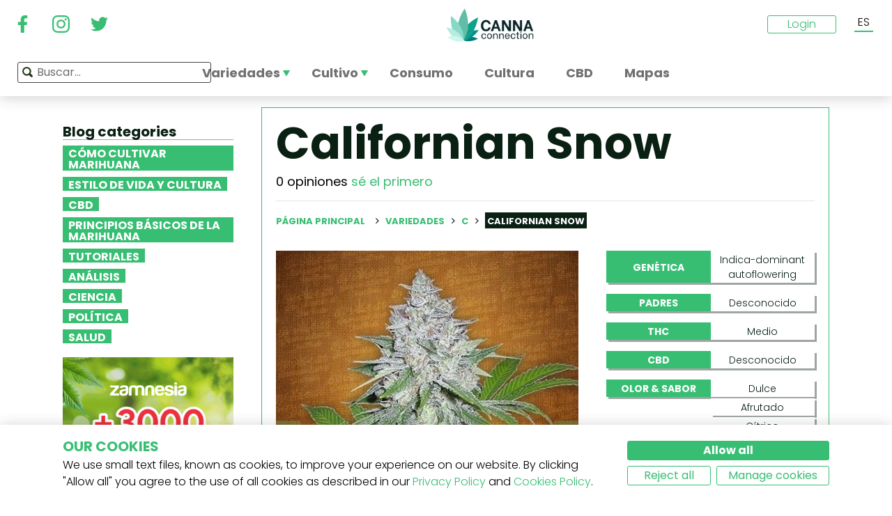

--- FILE ---
content_type: text/html; charset=utf-8
request_url: https://www.cannaconnection.com/es/variedades/californian-snow
body_size: 11981
content:
<!DOCTYPE HTML>
<html lang="es" translate="no">
	<head>
					<title>Californian Snow - Información De Variedad - CannaConnection</title>
		
					<meta name="description" content="La Californian Snow recibe su nombre por los cristales impresionantes que desarrolla en sus hojas y flores. Ofrece un subidón energético y productivo." />
		
		
		
		<meta charset="utf-8" />
		<meta name="viewport" content="width=device-width, initial-scale=1.0, maximum-scale=1.0, minimum-scale=1.0, user-scalable=no" />
		<meta name="google"content="notranslate" />

			<link rel="canonical" href="https://www.cannaconnection.com/es/variedades/californian-snow" />
			<link rel="alternate" hreflang="en" href="https://www.cannaconnection.com/strains/californian-snow" />
			<link rel="alternate" hreflang="x-default" href="https://www.cannaconnection.com/strains/californian-snow" />
			<link rel="alternate" hreflang="fr" href="https://www.cannaconnection.com/fr/varietes/californian-snow" />
			<link rel="alternate" hreflang="es" href="https://www.cannaconnection.com/es/variedades/californian-snow" />
			<link rel="alternate" hreflang="de" href="https://www.cannaconnection.de/sorten/californian-snow" />
			<link rel="alternate" hreflang="it" href="https://www.cannaconnection.it/varieta/californian-snow" />
	<meta content="https://www.cannaconnection.com/es/variedades/californian-snow" property="og:url" />
 

		<meta name="robots" content="index,follow" />

																																					
		<link rel="icon" type="image/vnd.microsoft.icon" href="/img/favicon.ico?1704898796" />
		<link rel="shortcut icon" type="image/x-icon" href="/img/favicon.ico?1704898796" />
		<link rel="icon" type="image/png" sizes="32x32" href="/img/fav/favicon-32.png?1704898796">
		<link rel="apple-touch-icon" sizes="128x128" href="/img/fav/favicon-128.png?1704898796">
		<link rel="apple-touch-icon" sizes="152x152" href="/img/fav/favicon-152.png?1704898796">
		<link rel="apple-touch-icon" sizes="167x167" href="/img/fav/favicon-167.png?1704898796">
		<link rel="shortcut icon" sizes="180x180" href="/img/fav/favicon-180.png?1704898796">
		<link rel="apple-touch-icon" sizes="192x192" href="/img/fav/favicon-192.png?1704898796">
		<link rel="apple-touch-icon" sizes="196x196" href="/img/fav/favicon-196.png?1704898796">

		

		
		<meta http-equiv="X-UA-Compatible" content="IE=edge" />
		

	

		
		<meta property="og:title" content="Californian Snow - Informaci&oacute;n De Variedad - CannaConnection" />
					<meta content="La Californian Snow recibe su nombre por los cristales impresionantes que desarrolla en sus hojas y flores. Ofrece un subidón energético y productivo." property="og:description" />
				
		<meta name="robots" content="max-image-preview:large">
					<meta property="og:image" content="https://www.cannaconnection.com/12015-atmn_large_rectangle/californian-snow.jpg" />
							<!-- Add Secure url for correct display on social newtworks -->
				<meta content="https://www.cannaconnection.com/12015-atmn_large_rectangle/californian-snow.jpg" property="og:image:secure_url" />
						<meta property="og:image:width" content="600" />
			<meta property="og:image:height" content="315" />
			<meta property="og:type" content="product" />
		
			

		
		<meta name="apple-mobile-web-app-capable" content="yes" />
		<meta name="apple-mobile-web-app-status-bar-style" content="black-translucent" />
		
		<link href='https://fonts.googleapis.com/css?family=Poppins:400,700italic,700,400italic,300italic,300' rel='stylesheet' type='text/css'/></link>

																					<link rel="preload" as="image" href="https://www.cannaconnection.com/12015-atmn_large_rectangle/californian-snow.jpg">
			

									<link rel="stylesheet" href="/modules/pm_advancedtopmenu/views/css/pm_advancedtopmenu_base.css?_=87ec27b3ddce94ee9efe700d62519707" type="text/css" media="all" />
							<link rel="stylesheet" href="/modules/pm_advancedtopmenu/views/css/pm_advancedtopmenu_product.css?_=87ec27b3ddce94ee9efe700d62519707" type="text/css" media="all" />
							<link rel="stylesheet" href="/modules/pm_advancedtopmenu/views/css/pm_advancedtopmenu_global-6.css?_=87ec27b3ddce94ee9efe700d62519707" type="text/css" media="all" />
							<link rel="stylesheet" href="/themes/cannabisinfo/dist/styles/main.css?_=87ec27b3ddce94ee9efe700d62519707" type="text/css" media="all" />
							<link rel="stylesheet" href="/js/jquery/plugins/fancybox/jquery.fancybox.css?_=87ec27b3ddce94ee9efe700d62519707" type="text/css" media="all" />
							<link rel="stylesheet" href="/modules/atdevreviews/css/jquery.star-rating.css?_=87ec27b3ddce94ee9efe700d62519707" type="text/css" media="all" />
					
		
		<!--[if IE 9]> <link rel="stylesheet" href="https://www.cannaconnection.com/themes/cannabisinfo/css/ie/ie9.css" type="text/css" media="all" /><![endif]-->
		

				<!-- Start Custom CSS -->
			<style>body.contact div.rte.normalized {float:none;}</style>
		<!-- End Custom CSS -->
		
		<!-- Google Tag Manager -->
		
		<script data-keepinline="true">(function(w,d,s,l,i){w[l]=w[l]||[];w[l].push({'gtm.start':
		new Date().getTime(),event:'gtm.js'});var f=d.getElementsByTagName(s)[0],
		j=d.createElement(s),dl=l!='dataLayer'?'&l='+l:'';j.async=true;j.src=
		'https://www.googletagmanager.com/gtm.js?id='+i+dl;f.parentNode.insertBefore(j,f);
		})(window,document,'script','dataLayer','GTM-PMTRR6F');</script>
		
		<!-- End Google Tag Manager -->

			
	    
	
	
	
	
	
	



<!-- Email confirmation module Emailconfirmation::hookDisplayHeader -->
<!-- / Email confirmation module Emailconfirmation::hookDisplayHeader -->
					<script src="https://www.google.com/recaptcha/api.js?onload=onloadCallback&render=explicit&hl=" async defer></script>
					<script type="text/javascript" src="/modules/eicaptcha//views/js/eicaptcha-modules.js?1"></script>	
<!--[if lt IE 8]>
<script type="text/javascript" src="https://www.cannaconnection.com/es/modules/pm_advancedtopmenu/js/pm_advancedtopmenuiefix.js"></script>
<![endif]-->

	</head>

	<body itemscope itemtype="http://schema.org/WebPage"  id="product" class="product product-6236 product-californian-snow category-442 category-variedades hide-right-column lang_es fullwidth">

	<!-- Google Tag Manager (noscript) -->
	<noscript><iframe src="https://www.googletagmanager.com/ns.html?id=GTM-PMTRR6F"
	height="0" width="0" style="display:none;visibility:hidden"></iframe></noscript>
	<!-- End Google Tag Manager (noscript) -->

	
	
		
		<!-- Outer Wrapper -->
		<div id="outer-wrapper">

			<!-- Wrapper -->
			<div id="wrapper" >

				<!-- Header -->
				
				<header id="header" class="banner">
					<div class="navbar-toggleable-md">
  <div class="container-fluid header_top-container">
    <button class="navbar-toggler navbar-toggler-left" type="button" data-toggle="collapse" data-target="#mobile-nav">
      <span class="navbar-toggler-icon"></span>
    </button>

    <div class="header-social">
        <div class="wpsociallinks">
          <div class="wpsociallink">
        <a href="https://www.facebook.com/cannaconnection420/" target="_blank">
                      <img src="https://www.cannaconnection.com/modules/wpsociallinks/views/img/front/customIcons/Facebook-6.svg" width="35" height="35" />
                  </a>
      </div>
          <div class="wpsociallink">
        <a href="https://www.instagram.com/cannac0nnecti0n/" target="_blank">
                      <img src="https://www.cannaconnection.com/modules/wpsociallinks/views/img/front/customIcons/Instagram-6.svg" width="35" height="35" />
                  </a>
      </div>
          <div class="wpsociallink">
        <a href="https://www.twitter.com/CannaConnect_" target="_blank">
                      <img src="https://www.cannaconnection.com/modules/wpsociallinks/views/img/front/customIcons/twitter-brands-6-6-6.svg" width="35" height="35" />
                  </a>
      </div>
      </div>

    </div>
    
    <a class="brand" href="https://www.cannaconnection.com/es/" title="CannaConnection.com">
      CannaConnection.com
    </a>

    <div class="header-options-wrapper">
      <div class="header-options hidden-md-down">
        <div id="header-user" class="header-user option"><div class="login-closed">Login</div><div class="login-open" style="visibility:hidden;"><div class="login-title">Login</div><div class="login-block"><a class="login-block-item" href="https://www.cannaconnection.com/es/login" title="Cuentas de la comunidad"><span>Comunidad</span></a><a class="login-block-item" href="https://www.cannaconnection.com/es/login?type=business" title="Cuentas de tiendas"><span>Tiendas</span></a></div></div></div><div class="lang-line option">
	<div class="languages_block_top" >
		<div class="country_flags">
                                                                          <div class="selected_language">ES</div>
                                                                  <div id="first-languages" class="countries_block" style="display: none;">
                                    <div class="language">
                                                  <a href="https://www.cannaconnection.com/strains/californian-snow" title="English">
                                EN
                </a>
            </div>
                                                    <div class="language">
                                                  <a href="https://www.cannaconnection.com/fr/varietes/californian-snow" title="Français">
                                FR
                </a>
            </div>
                                                                            <div class="language">
                                                  <a href="https://www.cannaconnection.de/sorten/californian-snow" title="Deutsch">
                                DE
                </a>
            </div>
                                                    <div class="language">
                                                  <a href="https://www.cannaconnection.it/varieta/californian-snow" title="Italiano">
                                IT
                </a>
            </div>
                                </div>
		</div>
	</div>
</div>
      </div>
    </div>
  </div>
</div>

<section id="header_top">
    <div class="container-fluid header_top-container">
      <div id="header_menu" class="header-menu">
        <nav id="_desktop_top_menu" class="adtm_menu_container navbar hidden-md-down ">
	<div id="adtm_menu" data-open-method="1">
		<div id="adtm_menu_inner" class="clearfix advtm_open_on_hover">
			<ul id="menu" class="navbar-nav">
																						
												<li class="li-niveau1 nav-item advtm_menu_1 sub">
						<a href="/es/variedades" title="Variedades"  class=" a-niveau1 advtm_menu_actif advtm_menu_actif_69654685910de" ><span class="advtm_menu_span advtm_menu_span_1">Variedades</span><!--[if gte IE 7]><!--></a>
				<!--<![endif]--><!--[if lte IE 6]><table><tr><td><![endif]-->
	<div class="adtm_sub">
		<div class="row">
						<div class="col submenu">
				<div class="row">
					<div >
						<table class="columnWrapTable">
							<tr>
																							
																<td class="adtm_column_wrap_td advtm_column_wrap_td_3">
																		<div class="adtm_column_wrap  advtm_column_wrap_3">
																			<div class="adtm_column_wrap_sizer">&nbsp;</div>
										
																																																																							<div class="adtm_column adtm_column_9">
																									
																																								<div class="strains-item">
															
															<div class="strains-search">
																<label>Búsqueda por nombre</label>
																	<div class="search_block_top">
		<form method="get" action="https://www.cannaconnection.com/es/search" class="searchbox" id="searchbox">
			<div class="search_block_top_form">
				<input type="hidden" name="controller" value="search" />
				<input type="hidden" name="orderby" value="position" />
				<input type="hidden" name="orderway" value="desc" />
				<input class="search_query" type="text" name="search_query" placeholder="Buscar..." />
				<span class="search_query_icon"></span>
			</div>
		</form>
		
	</div>

															</div>
														</div>
													


																																																	</div>
																																																																																																						<div class="adtm_column adtm_column_11">
																									
																																								<span class="column_wrap_title">
																															<a href="/es/salon-de-la-fama" title="Sal&oacute;n de la fama"  class="" >Sal&oacute;n de la fama</a>
																													</span>
													


																																																	</div>
																																																																																																						<div class="adtm_column adtm_column_10">
																									
																																								<span class="column_wrap_title">
																															<a href="/es/variedades-listas-top-10" title="Listas Top 10"  class="" >Listas Top 10</a>
																													</span>
													


																																																	</div>
																																																																																																						<div class="adtm_column adtm_column_12">
																									
																																								<span class="column_wrap_title">
																															<a href="/es/variedades/criadores" title="Criadores"  class="" >Criadores</a>
																													</span>
													


																																																	</div>
																																																																																																						<div class="adtm_column adtm_column_45">
																									
																																								<span class="column_wrap_title">
																															<a href="/es/informes-de-cultivo" title="Informes de cultivo"  class="" >Informes de cultivo</a>
																													</span>
													


																																																	</div>
																																																																																																						<div class="adtm_column adtm_column_13">
																									
																																								<span class="column_wrap_title">
																															<a href="/es/buscador-de-variedades" title="Buscador de variedades"  class="" >Buscador de variedades</a>
																													</span>
													


																																																	</div>
																																																																			</div>
								</td>
																						</tr>
						</table>
												</div>
				</div>
			</div>
		</div>
	</div>


<!--[if lte IE 6]></td></tr></table></a><![endif]-->
	</li>

														
												<li class="li-niveau1 nav-item advtm_menu_12 sub">
						<a href="/es/blog/categoria/cultivo" title="Cultivo"  class=" a-niveau1" ><span class="advtm_menu_span advtm_menu_span_12">Cultivo</span><!--[if gte IE 7]><!--></a>
				<!--<![endif]--><!--[if lte IE 6]><table><tr><td><![endif]-->
	<div class="adtm_sub">
		<div class="row">
						<div class="col submenu">
				<div class="row">
					<div >
						<table class="columnWrapTable">
							<tr>
																							
																<td class="adtm_column_wrap_td advtm_column_wrap_td_5">
																		<div class="adtm_column_wrap  advtm_column_wrap_5">
																			<div class="adtm_column_wrap_sizer">&nbsp;</div>
										
																																																																							<div class="adtm_column adtm_column_49">
																									
																																								<span class="column_wrap_title">
																															<a href="/es/blog/categoria/cultivo-fundamentos" title="Fundamentos"  class="" >Fundamentos</a>
																													</span>
													


																																																	</div>
																																																																																																						<div class="adtm_column adtm_column_50">
																									
																																								<span class="column_wrap_title">
																															<a href="/es/blog/categoria/cultivo-metodos-avanzados" title="M&eacute;todos avanzados
"  class=" a-multiline" >M&eacute;todos avanzados<br />
</a>
																													</span>
													


																																																	</div>
																																																																																																						<div class="adtm_column adtm_column_51">
																									
																																								<span class="column_wrap_title">
																															<a href="/es/blog/categoria/cultivo-solucion-de-problemas" title="Soluci&oacute;n de problemas
"  class=" a-multiline" >Soluci&oacute;n de problemas<br />
</a>
																													</span>
													


																																																	</div>
																																																																																																						<div class="adtm_column adtm_column_52">
																									
																																								<span class="column_wrap_title">
																															<a href="/es/informes-de-cultivo" title="Informes de cultivo
"  class=" a-multiline" >Informes de cultivo<br />
</a>
																													</span>
													


																																																	</div>
																																																																																																						<div class="adtm_column adtm_column_53">
																									
																																								<span class="column_wrap_title">
																															<a href="/es/blog/categoria/cultivo-varios" title="Varios"  class="" >Varios</a>
																													</span>
													


																																																	</div>
																																																																																																						<div class="adtm_column adtm_column_54">
																									
																																								<span class="column_wrap_title">
																															<a href="/es/blog/871-top-10-errores" title="Top 10 errores"  class="" >Top 10 errores</a>
																													</span>
													


																																																	</div>
																																																																			</div>
								</td>
																						</tr>
						</table>
												</div>
				</div>
			</div>
		</div>
	</div>


<!--[if lte IE 6]></td></tr></table></a><![endif]-->
	</li>

														
				<li class="li-niveau1 nav-item advtm_menu_3 menuHaveNoMobileSubMenu">
						<a href="/es/blog/categoria/ABC-del-cannabis" title="Consumo"  class=" a-niveau1" ><span class="advtm_menu_span advtm_menu_span_3">Consumo</span></a>
				</li>

														
				<li class="li-niveau1 nav-item advtm_menu_13 menuHaveNoMobileSubMenu">
						<a href="/es/blog/categoria/cultura" title="Cultura"  class=" a-niveau1" ><span class="advtm_menu_span advtm_menu_span_13">Cultura</span></a>
				</li>

														
				<li class="li-niveau1 nav-item advtm_menu_15 menuHaveNoMobileSubMenu">
						<a href="https://www.cannaconnection.com/es/blog/categoria/CBD" title="CBD"  class=" a-niveau1" ><span class="advtm_menu_span advtm_menu_span_15">CBD</span></a>
				</li>

														
				<li class="li-niveau1 nav-item advtm_menu_18 menuHaveNoMobileSubMenu">
						<a href="https://www.cannaconnection.com/es/shops" title="Mapas"  class=" a-niveau1" ><span class="advtm_menu_span advtm_menu_span_18">Mapas</span></a>
				</li>

							</ul>
			
		</div>
	</div>
</nav>
<div class="row">
	<nav class="adtm_menu_mobile_static hidden-lg-up">
		<ul class="navbar-nav">
															
												<li class="li-niveau1 nav-item advtm_menu_1 sub">
						<a href="/es/variedades" title="Variedades"  class=" a-niveau1 advtm_menu_actif advtm_menu_actif_69654685910de" ><span class="advtm_menu_span advtm_menu_span_1">Variedades</span><!--[if gte IE 7]><!--></a>
				<!--<![endif]--><!--[if lte IE 6]><table><tr><td><![endif]-->


<!--[if lte IE 6]></td></tr></table></a><![endif]-->
	</li>

																				
												<li class="li-niveau1 nav-item advtm_menu_12 sub">
						<a href="/es/blog/categoria/cultivo" title="Cultivo"  class=" a-niveau1" ><span class="advtm_menu_span advtm_menu_span_12">Cultivo</span><!--[if gte IE 7]><!--></a>
				<!--<![endif]--><!--[if lte IE 6]><table><tr><td><![endif]-->


<!--[if lte IE 6]></td></tr></table></a><![endif]-->
	</li>

																				
				<li class="li-niveau1 nav-item advtm_menu_3 menuHaveNoMobileSubMenu">
						<a href="/es/blog/categoria/ABC-del-cannabis" title="Consumo"  class=" a-niveau1" ><span class="advtm_menu_span advtm_menu_span_3">Consumo</span></a>
				</li>

													<li class="nav-item">
						<a href="#" title="More" data-toggle="collapse" data-target="#mobile-nav">
							<span>More</span>
						</a>
					</li>
							</ul>
	</nav>
</div>
<nav class="adtm_menu_mobile navbar navbar-toggleable-md hidden-lg-up">
		<div class="collapse width mobile-nav" id="mobile-nav">
			<div class="mobile-nav-inner">
				<div class="search-block">
					<button class="navbar-toggler navbar-toggler-left" type="button" data-toggle="collapse" data-target="#mobile-nav" aria-controls="mobile-nav" aria-expanded="false" aria-label="Toggle navigation">
						<span class="navbar-toggler-icon"></span>
					</button>
						<div class="search_block_top">
		<form method="get" action="https://www.cannaconnection.com/es/search" class="searchbox" id="searchbox">
			<div class="search_block_top_form">
				<input type="hidden" name="controller" value="search" />
				<input type="hidden" name="orderby" value="position" />
				<input type="hidden" name="orderway" value="desc" />
				<input class="search_query" type="text" name="search_query" placeholder="Buscar..." />
				<span class="search_query_icon"></span>
			</div>
		</form>
		
	</div>

				</div>

				<a class="home-link" href="/">Home</a>

				<ul class="navbar-nav mr-auto">
																					
												<li class="li-niveau1 nav-item advtm_menu_1 sub">
						<a href="/es/variedades" title="Variedades"  class=" a-niveau1 advtm_menu_actif advtm_menu_actif_69654685910de" ><span class="advtm_menu_span advtm_menu_span_1">Variedades</span><!--[if gte IE 7]><!--></a>
				<!--<![endif]--><!--[if lte IE 6]><table><tr><td><![endif]-->
	<div class="adtm_sub">
		<div class="row">
						<div class="col submenu">
				<div class="row">
					<div >
						<table class="columnWrapTable">
							<tr>
																							
																<td class="adtm_column_wrap_td advtm_column_wrap_td_3">
																		<div class="adtm_column_wrap  advtm_column_wrap_3">
																			<div class="adtm_column_wrap_sizer">&nbsp;</div>
										
																																																																							<div class="adtm_column adtm_column_9">
																									
																																								<span class="column_wrap_title">
																															<a href="https://www.cannaconnection.com/es/variedades" title="Variedades A-Z"  class=""  data-type="cms_category" data-id="46">Variedades A-Z</a>
																													</span>
													


																																																	</div>
																																																																																																						<div class="adtm_column adtm_column_11">
																									
																																								<span class="column_wrap_title">
																															<a href="/es/salon-de-la-fama" title="Sal&oacute;n de la fama"  class="" >Sal&oacute;n de la fama</a>
																													</span>
													


																																																	</div>
																																																																																																						<div class="adtm_column adtm_column_10">
																									
																																								<span class="column_wrap_title">
																															<a href="/es/variedades-listas-top-10" title="Listas Top 10"  class="" >Listas Top 10</a>
																													</span>
													


																																																	</div>
																																																																																																						<div class="adtm_column adtm_column_12">
																									
																																								<span class="column_wrap_title">
																															<a href="/es/variedades/criadores" title="Criadores"  class="" >Criadores</a>
																													</span>
													


																																																	</div>
																																																																																																						<div class="adtm_column adtm_column_45">
																									
																																								<span class="column_wrap_title">
																															<a href="/es/informes-de-cultivo" title="Informes de cultivo"  class="" >Informes de cultivo</a>
																													</span>
													


																																																	</div>
																																																																																																						<div class="adtm_column adtm_column_13">
																									
																																								<span class="column_wrap_title">
																															<a href="/es/buscador-de-variedades" title="Buscador de variedades"  class="" >Buscador de variedades</a>
																													</span>
													


																																																	</div>
																																																																			</div>
								</td>
																						</tr>
						</table>
												</div>
				</div>
			</div>
		</div>
	</div>


<!--[if lte IE 6]></td></tr></table></a><![endif]-->
	</li>

											
												<li class="li-niveau1 nav-item advtm_menu_12 sub">
						<a href="/es/blog/categoria/cultivo" title="Cultivo"  class=" a-niveau1" ><span class="advtm_menu_span advtm_menu_span_12">Cultivo</span><!--[if gte IE 7]><!--></a>
				<!--<![endif]--><!--[if lte IE 6]><table><tr><td><![endif]-->
	<div class="adtm_sub">
		<div class="row">
						<div class="col submenu">
				<div class="row">
					<div >
						<table class="columnWrapTable">
							<tr>
																							
																<td class="adtm_column_wrap_td advtm_column_wrap_td_5">
																		<div class="adtm_column_wrap  advtm_column_wrap_5">
																			<div class="adtm_column_wrap_sizer">&nbsp;</div>
										
																																																																							<div class="adtm_column adtm_column_49">
																									
																																								<span class="column_wrap_title">
																															<a href="/es/blog/categoria/cultivo-fundamentos" title="Fundamentos"  class="" >Fundamentos</a>
																													</span>
													


																																																	</div>
																																																																																																						<div class="adtm_column adtm_column_50">
																									
																																								<span class="column_wrap_title">
																															<a href="/es/blog/categoria/cultivo-metodos-avanzados" title="M&eacute;todos avanzados
"  class=" a-multiline" >M&eacute;todos avanzados<br />
</a>
																													</span>
													


																																																	</div>
																																																																																																						<div class="adtm_column adtm_column_51">
																									
																																								<span class="column_wrap_title">
																															<a href="/es/blog/categoria/cultivo-solucion-de-problemas" title="Soluci&oacute;n de problemas
"  class=" a-multiline" >Soluci&oacute;n de problemas<br />
</a>
																													</span>
													


																																																	</div>
																																																																																																						<div class="adtm_column adtm_column_52">
																									
																																								<span class="column_wrap_title">
																															<a href="/es/informes-de-cultivo" title="Informes de cultivo
"  class=" a-multiline" >Informes de cultivo<br />
</a>
																													</span>
													


																																																	</div>
																																																																																																						<div class="adtm_column adtm_column_53">
																									
																																								<span class="column_wrap_title">
																															<a href="/es/blog/categoria/cultivo-varios" title="Varios"  class="" >Varios</a>
																													</span>
													


																																																	</div>
																																																																																																						<div class="adtm_column adtm_column_54">
																									
																																								<span class="column_wrap_title">
																															<a href="/es/blog/871-top-10-errores" title="Top 10 errores"  class="" >Top 10 errores</a>
																													</span>
													


																																																	</div>
																																																																			</div>
								</td>
																						</tr>
						</table>
												</div>
				</div>
			</div>
		</div>
	</div>


<!--[if lte IE 6]></td></tr></table></a><![endif]-->
	</li>

											
				<li class="li-niveau1 nav-item advtm_menu_3 menuHaveNoMobileSubMenu">
						<a href="/es/blog/categoria/ABC-del-cannabis" title="Consumo"  class=" a-niveau1" ><span class="advtm_menu_span advtm_menu_span_3">Consumo</span></a>
				</li>

											
				<li class="li-niveau1 nav-item advtm_menu_13 menuHaveNoMobileSubMenu">
						<a href="/es/blog/categoria/cultura" title="Cultura"  class=" a-niveau1" ><span class="advtm_menu_span advtm_menu_span_13">Cultura</span></a>
				</li>

											
				<li class="li-niveau1 nav-item advtm_menu_15 menuHaveNoMobileSubMenu">
						<a href="https://www.cannaconnection.com/es/blog/categoria/CBD" title="CBD"  class=" a-niveau1" ><span class="advtm_menu_span advtm_menu_span_15">CBD</span></a>
				</li>

											
				<li class="li-niveau1 nav-item advtm_menu_18 menuHaveNoMobileSubMenu">
						<a href="https://www.cannaconnection.com/es/shops" title="Mapas"  class=" a-niveau1" ><span class="advtm_menu_span advtm_menu_span_18">Mapas</span></a>
				</li>

									</ul>

				<div class="menu-footer col-12">
					<a class="brand" href="https://www.cannaconnection.com/es/" title="CannaConnection.com">
						CannaConnection.com
					</a>
					  <div class="wpsociallinks">
          <div class="wpsociallink">
        <a href="https://www.facebook.com/cannaconnection420/" target="_blank">
                      <img src="https://www.cannaconnection.com/modules/wpsociallinks/views/img/front/customIcons/Facebook-6.svg" width="35" height="35" />
                  </a>
      </div>
          <div class="wpsociallink">
        <a href="https://www.instagram.com/cannac0nnecti0n/" target="_blank">
                      <img src="https://www.cannaconnection.com/modules/wpsociallinks/views/img/front/customIcons/Instagram-6.svg" width="35" height="35" />
                  </a>
      </div>
          <div class="wpsociallink">
        <a href="https://www.twitter.com/CannaConnect_" target="_blank">
                      <img src="https://www.cannaconnection.com/modules/wpsociallinks/views/img/front/customIcons/twitter-brands-6-6-6.svg" width="35" height="35" />
                  </a>
      </div>
      </div>


					<div class="lang-select">
						
                                
	<div class="languages_block_mobile">	
		<div class="country_flags">
      <div class="selected-lang">
        <span class="lang-icon" title="Language"></span>
        <span class="selected">
          <span class="iso">es</span>&nbsp;
          <span class="lang-name">Español</span>
          <i class="fa fa-chevron-down"></i>
        </span>
      </div>
			<ul class="countries_ul list-unstyled">
			                  <li>
																			<a href="https://www.cannaconnection.com/strains/californian-snow" title="English">
						              <span class="iso">en</span>&nbsp;
              English
              </a>
          </li>
        			                  <li>
																			<a href="https://www.cannaconnection.com/fr/varietes/californian-snow" title="Français">
						              <span class="iso">fr</span>&nbsp;
              Français
              </a>
          </li>
        			                                    <li>
																			<a href="https://www.cannaconnection.de/sorten/californian-snow" title="Deutsch">
						              <span class="iso">de</span>&nbsp;
              Deutsch
              </a>
          </li>
        			                  <li>
																			<a href="https://www.cannaconnection.it/varieta/californian-snow" title="Italiano">
						              <span class="iso">it</span>&nbsp;
              Italiano
              </a>
          </li>
        						</ul>
		</div>	
	</div>

					</div>
											<div class="account">
							<a href="https://www.cannaconnection.com/es/login" title="Join / Login">
								<span class="user-icon"></span>
								Join / Login
							</a>
						</div>
						<div class="account">
							<a href="https://www.cannaconnection.com/es/login?type=business" title="Business Accounts">
								<span class="user-icon"></span>
								Business Accounts
							</a>
						</div>
											<div class="atdevfooterlinks" >
			      <ul class="list-unstyled">
                        <li><a href="https://www.cannaconnection.com/es/home/sobre-nosotros">Sobre nosotros</a></li>
                                <li><a href="https://www.cannaconnection.com/es/login">Mi cuenta</a></li>
              			</ul>
					      <ul class="list-unstyled">
                        <li><a href="https://www.cannaconnection.com/es/variedades">Base de datos de variedades</a></li>
                                <li><a href="https://www.cannaconnection.com/es/blog/categoria/cultivo">Cultiva cannabis</a></li>
                                <li><a href="https://www.cannaconnection.com/es/blog/categoria/cultura">Cultura del cannabis</a></li>
              			</ul>
					      <ul class="list-unstyled">
                        <li><a href="https://www.cannaconnection.com/es/home/terminos-y-condiciones">Términos y condiciones</a></li>
                                <li><a href="/es/home/politica-de-privacidad">Política de privacidad</a></li>
                                <li><a href="https://www.cannaconnection.com/es/home/politica-de-cookies">Política de cookies</a></li>
                                <li><a href="https://www.cannaconnection.com/es/sitemap">sitemap</a></li>
              			</ul>
				</div>

					<div class="copyright">
						&copy; 2026 - CannaConnection.com 
					</div>
				</div>
			</div>
		</div>
	</nav>
      </div>
      <div id="header_search_wrapper" class="header-search option">
        	<div class="search_block_top">
		<form method="get" action="https://www.cannaconnection.com/es/search" class="searchbox" id="searchbox">
			<div class="search_block_top_form">
				<input type="hidden" name="controller" value="search" />
				<input type="hidden" name="orderby" value="position" />
				<input type="hidden" name="orderway" value="desc" />
				<input class="search_query" type="text" name="search_query" placeholder="Buscar..." />
				<span class="search_query_icon"></span>
			</div>
		</form>
		
	</div>

      </div>
    </div>
</section>





				</header>
				<!-- End of Header -->

				
				
				

				<!-- Columns -->
				<div id="columns" class="container sidebar-enabled">

					<!-- Main Row -->
					<div class="parent">
					

																																												
					<!-- Center Column -->

					<div id="center_column" class="column col-9-12 push-3-12">

<div id="product">
	<div class="row">
		<div class="left-sidebar col-md-3 col-lg-3 hidden-sm-down">
			<div class="sidebar-wrapper">
					<div class="block blog_block_left posts_block_categories">
		<h4>Blog categories</h4>
				<ul class="block_content">
							<li class="has-subcat">
					<a href="https://www.cannaconnection.com/es/blog/categoria/cultivo" title="Cómo cultivar marihuana">Cómo cultivar marihuana</a>
																	<ul class="subcat">
															<li><a href="https://www.cannaconnection.com/es/blog/categoria/cultivo-fundamentos" title="Fundamentos">Fundamentos</a></li>
															<li><a href="https://www.cannaconnection.com/es/blog/categoria/cultivo-metodos-avanzados" title="Métodos avanzados">Métodos avanzados</a></li>
															<li><a href="https://www.cannaconnection.com/es/blog/categoria/cultivo-solucion-de-problemas" title="Solución de problemas">Solución de problemas</a></li>
															<li><a href="https://www.cannaconnection.com/es/blog/categoria/cultivo-varios" title="Varios">Varios</a></li>
													</ul>
															</li>
							<li class="">
					<a href="https://www.cannaconnection.com/es/blog/categoria/cultura" title="Estilo de vida y cultura ">Estilo de vida y cultura </a>
																				</li>
							<li class="">
					<a href="https://www.cannaconnection.com/es/blog/categoria/CBD" title="CBD">CBD</a>
																				</li>
							<li class="">
					<a href="https://www.cannaconnection.com/es/blog/categoria/ABC-del-cannabis" title="Principios básicos de la marihuana">Principios básicos de la marihuana</a>
																				</li>
							<li class="">
					<a href="https://www.cannaconnection.com/es/blog/categoria/tutoriales" title="Tutoriales">Tutoriales</a>
																				</li>
							<li class="">
					<a href="https://www.cannaconnection.com/es/blog/categoria/analisis" title="Análisis">Análisis</a>
																				</li>
							<li class="">
					<a href="https://www.cannaconnection.com/es/blog/categoria/Ciencia" title="Ciencia">Ciencia</a>
																				</li>
							<li class="">
					<a href="https://www.cannaconnection.com/es/blog/categoria/Politica" title="Política">Política</a>
																				</li>
							<li class="">
					<a href="https://www.cannaconnection.com/es/blog/categoria/salud-y-investigacion" title="Salud">Salud</a>
																				</li>
					</ul>
	</div>
						<div class="static_block_right image_block block">
																	<a href="https://www.zamnesia.es/35-semillas-marihuana?utm_source=cannaconnection&utm_medium=cpm&utm_campaign=seeds" title="Zamnesia"  target="_blank">
					<img src="/modules/staticblock/images/Seedfinder_banner_333x467_ES.gif" alt="Zamnesia" />
				</a>
			</div>
			
							<div class="static_block_right image_block block">
																	<a href="https://www.azarius.es/semillas-de-marihuana" title="Azarius Semillas de marihuana" rel="nofollow" >
					<img src="/modules/staticblock/images/CannaConnectionBanner_350x500_ES.png" alt="Azarius Semillas de marihuana" />
				</a>
			</div>
			
							<div class="static_block_right image_block block">
																	<a href="https://www.royalqueenseeds.es/?utm_source=cannaconnection&utm_medium=display&utm_campaign=freeseeds" title="Royal Queen Seeds"  >
					<img src="/modules/staticblock/images/RQS banner.jpg" alt="Royal Queen Seeds" />
				</a>
			</div>
			
							<div class="static_block_right image_block block">
																	<a href="https://www.zamnesia.es/94-setas-alucinogenas" title="Zamnesia" rel="nofollow" >
					<img src="/modules/staticblock/images/Shrooms-333x467-ES.jpg" alt="Zamnesia" />
				</a>
			</div>
			
	
								
					
					
					
	

				<div class="social hidden-md-down">
	<h4>S&iacute;guenos</h4>
	  <div class="wpsociallinks">
          <div class="wpsociallink">
        <a href="https://www.facebook.com/cannaconnection420/" target="_blank">
                      <img src="https://www.cannaconnection.com/modules/wpsociallinks/views/img/front/customIcons/Facebook-6.svg" width="35" height="35" />
                  </a>
      </div>
          <div class="wpsociallink">
        <a href="https://www.instagram.com/cannac0nnecti0n/" target="_blank">
                      <img src="https://www.cannaconnection.com/modules/wpsociallinks/views/img/front/customIcons/Instagram-6.svg" width="35" height="35" />
                  </a>
      </div>
          <div class="wpsociallink">
        <a href="https://www.twitter.com/CannaConnect_" target="_blank">
                      <img src="https://www.cannaconnection.com/modules/wpsociallinks/views/img/front/customIcons/twitter-brands-6-6-6.svg" width="35" height="35" />
                  </a>
      </div>
      </div>

	<h4>Recibe nuestra newsletter</h4>
	<form action="https://www.cannaconnection.com/es/" method="post" class="newsletter">
		<input class="inputNew newsletter-input" id="newsletter-input" type="text" name="email" placeholder="email" />
		<button type="submit" name="submitNewsletter" class="submit">
			<span>enviar</span>
		</button>
		<input type="hidden" name="action" value="0" />
	</form>
</div>
			</div>
		</div>

		<div class="col-12 col-md-9 col-lg-9">
			
			<!-- Primary Block -->
			<div class="primary_block post-content ">
				<h1>Californian Snow</h1>
									<div class="average-rating-block">
												<div class="description">
															0
								opiniones
								<a id="be_the_first" href="#tab_reviews">s&eacute; el primero</a>
													</div>
					</div>
								<hr/>
																														<div id="breadcrumb">
					
<!-- Breadcrumb -->
    
<div class="breadcrumb" >
	<div class="breadcrumb_inner">
		<ol itemscope itemtype="http://schema.org/BreadcrumbList" class="list-inline">
			<li itemprop="itemListElement" itemscope itemtype="http://schema.org/ListItem" class="list-inline-item">
			<a itemtype="http://schema.org/Thing" itemprop="item" href="https://www.cannaconnection.com/es/" title="Volver a P&aacute;gina principal" class="breadcrumb-home wpicon-home2">
				P&aacute;gina principal
				<meta itemprop="name" content="P&aacute;gina principal"></a>
				<meta itemprop="position" content="1" />
			</li>
							<span class="navigation-pipe"> </span>
															<a href="https://www.cannaconnection.com/es/variedades">
							Variedades
						</a>
						<span class="navigation-pipe"> </span>
													<a href="https://www.cannaconnection.com/es/variedades?show_char=c">
								C
							</a>
												<span class="navigation-pipe"> </span>
						<span class="current">Californian Snow</span>
					
									</ol>
	</div>
</div>

<!-- /Breadcrumb -->
				</div>

				<div class="product-top">
					<!-- Left Column -->
					<div class="pb-left-column">

						<!-- Image -->
						<div id="image-block" class="image-block">

																								<div class="swiper-container">
										<div class="swiper-wrapper">
											<!-- Slides -->
																							<div class="swiper-slide">
													<div class="item">
																																																																							<a href="https://www.cannaconnection.com/12015/californian-snow.jpg" rel="group" title="Californian Snow (FastBuds)">
															<img class="item-image item-image-cover img-fluid"
																	 src="https://www.cannaconnection.com/12015-atmn_large_rectangle/californian-snow.jpg"
																	 alt="Californian Snow (FastBuds)" title="Californian Snow (FastBuds)"
																/>
														</a>
																													<div class="product-image-caption">Californian Snow (FastBuds)</div>
																											</div>
												</div>
																					</div>
										<div class="swiper-button swiper-button-prev"></div>
										<div class="swiper-button swiper-button-next"></div>
									</div>
									<div class="swiper-pagination-thumb"></div>
									<a href="#" class="more-pictures">M&aacute;s im&aacute;genes</a>
									<div class="thumbs collapse">
																																																																		<div id="thumb_0">
												<img class="img-fluid" src="https://www.cannaconnection.com/12015-atmn_small/californian-snow.jpg" alt="Californian Snow (FastBuds)" title="Californian Snow (FastBuds)"/>
											</div>
																			</div>

																					</div>
					</div>
					<!-- End - Left Column -->

					<!-- Right Column -->
					
					<div class="pb-right-column">
													<div class="extraProductFeatures">
								<div class="data-sheet">
																																										<div class="feature-wrapper">
													<div class="feature-title">Genética</div>
													<div class="feature-value">
																													Indica-dominant autoflowering
																											</div>
												</div>
																																																																																		<div class="feature-wrapper">
													<div class="feature-title">Padres</div>
													<div class="feature-value">
																													Desconocido
																											</div>
												</div>
																																																															<div class="feature-wrapper">
													<div class="feature-title">THC</div>
													<div class="feature-value">
																													Medio
																											</div>
												</div>
																																																																																		<div class="feature-wrapper">
													<div class="feature-title">CBD</div>
													<div class="feature-value">
																													Desconocido
																											</div>
												</div>
																																																																																		<div class="multifeature-wrapper">
													<div class="multi-feature-start feature-title">Olor & Sabor</div>
																											<div class="multi-feature feature-value first" >
																															Dulce
																													</div>
																											<div class="multi-feature feature-value" >
																															Afrutado
																													</div>
																											<div class="multi-feature feature-value last" >
																															Cítrico
																													</div>
																									</div>
																																																															<div class="multifeature-wrapper">
													<div class="multi-feature-start feature-title">Efecto</div>
																											<div class="multi-feature feature-value first" >
																															Vigorizante
																													</div>
																											<div class="multi-feature feature-value" >
																															Animado
																													</div>
																											<div class="multi-feature feature-value last" >
																															Motivado
																													</div>
																									</div>
																																																																																															</div>
							</div>
						
																			
					</div>
					<!-- End - Right Column -->
				</div>

				<!-- Center Column -->
				<div class="pb-center-column">
					
						
					<ul class="nav nav-tabs" role="tablist">
						<li class="nav-item">
							<a class="nav-link active" data-toggle="tab" href="#tab_about" role="tab" aria-expanded="true">
								Sobre
							</a>
						</li>
													<hr class="second-half" />
							<li class="nav-item">
								<a class="nav-link" data-toggle="tab" href="#tab_reviews" role="tab" aria-expanded="false">
									Opiniones <span class="reviews-count">(<span>0</span>)</span>
								</a>
							</li>
											</ul>

					<div class="tab-content">
						<div class="tab-pane active" id="tab_about" role="tabpanel">
															<div class="rte">
									<h2>Californian Snow: Recubierta de cristales brillantes</h2>
<p>La Californian Snow fue desarrollada cuidadosamente por un equipo de bot&aacute;nicos, a partir de gen&eacute;tica americana de la vieja escuela combinada con rasgos autoflorecientes. Este h&iacute;brido es de predominancia &iacute;ndica, pero presenta caracter&iacute;sticas t&iacute;picas de la sativa; forma pilares enormes de flores que desarrollan tantos cristales que parecen copos de nieve. La California Snow ofrece un ciego intenso, caracterizado por una sensaci&oacute;n de energ&iacute;a, perfecto para realizar actividades al aire libre o consumirla durante el d&iacute;a. Este efecto agradable viene acompa&ntilde;ado de aromas dulces y c&iacute;tricos.</p>
<p>La Californian Snow ofrece a los cultivadores cosechas impresionantes de alrededor de 350g en tan solo 8 semanas despu&eacute;s de la germinaci&oacute;n. Las plantas no suelen exceder los 130cm de altura, por lo que es f&aacute;cil controlarlas, incluso en espacios limitados.</p>
								</div>
							
							
															<div class="below-content">
									<h3>Cultiva tu propia Californian Snow</h3>
									<div class="extraProductFeatures">
																														<dl class="data-sheet">
																																																		<dt>Dificultad de cultivo</dt>
														<dd>
																															Fácil
																													</dd>
																																																																											<dt>Tipo de floración</dt>
														<dd>
																															Autofloreciente
																													</dd>
																																																																											<dt>De siembra a cosecha</dt>
														<dd>
																															8 semanas
																													</dd>
																																														</dl>
																				<dl class="data-sheet">
																																																		<dt>Producción en interior</dt>
														<dd>
																															350g/m2
																													</dd>
																																																																											<dt>Producción en exterior</dt>
														<dd>
																															Medios
																													</dd>
																																																																											<dt>Altura en Interior</dt>
														<dd>
																															Baja
																													</dd>
																																																																											<dt>Altura en exterior</dt>
														<dd>
																															Baja
																													</dd>
																																														</dl>
																			</div>
								</div>
								<div class="clearfix"></div>
														<hr/>
																													<div class="product-breeders">
									<h3 class="title">Criadores / Bancos de Semillas</h3>
									<div class="breeder-items row">
																																	<div class="item">
													<a href="https://www.cannaconnection.com/es/criadores/fast-buds" title="Fast Buds">
														<img class="img-fluid" src="/img/m/275.jpg" alt="Fast Buds" title="Fast Buds"/>
														<div class="breeder-name">
															Fast Buds
														</div>
													</a>
												</div>
																														</div>
								</div>
													</div>
													<div class="tab-pane pb-2" id="tab_reviews" role="tabpanel">
								<div id="atdevreviews" class="atdevreviews">
	<input type="hidden" id="select-reviews-tab" 
		value="0"
	>
	<div class="wrapper">
		<select id="reviews_lang" name="reviews_lang">
			<option value="0" selected="selected">Todos los idiomas</option>
							<option value="1" >English</option>
							<option value="2" >Français</option>
							<option value="3" >Español</option>
							<option value="4" >Deutsch</option>
							<option value="5" >Italiano</option>
					</select>
	</div>

			Todavía no hay opiniones, sé el primero
	
	<div class="reviews-footer">
					<p>
				Debes <a href='https://www.cannaconnection.com/es/login'>iniciar sesión o crear una cuenta</a> para publicar una reseña o comentario
			</p>
			</div>

	</div>




							</div>
											</div>

					<div class="share">
						<a class="share-link facebook" target="_blank" href="https://www.facebook.com/sharer/sharer.php?u=https%3A%2F%2Fwww.cannaconnection.com%2Fes%2Fvariedades%2Fcalifornian-snow"></a>
						<a class="share-link twitter" target="_blank" href="https://twitter.com/home?status=Californian Snow: https%3A%2F%2Fwww.cannaconnection.com%2Fes%2Fvariedades%2Fcalifornian-snow"></a>
						<a class="share-link whatsapp hidden-sm-up" href="whatsapp://send?text=Californian Snow: https%3A%2F%2Fwww.cannaconnection.com%2Fes%2Fvariedades%2Fcalifornian-snow" data-action="share/whatsapp/share"></a>
					</div>
				</div>
				<!-- End - Center Column -->
			</div>
										<div id="productnav" class="row post-nav">
					<div class="col-6 previous_product">
													<a href="https://www.cannaconnection.com/es/variedades/californian-orange" class="prev">
								<i class="fa fa-chevron-left"></i>
								<div>
									<span class="hidden-sm-down">Previous strain</span>
									<span class="hidden-md-up">Pre. strain</span>
																			<span class="post-name">Californian Orange</span>
																	</div>
							</a>
											</div>
					<div class="col-6 next_product">
													<a href="https://www.cannaconnection.com/es/variedades/canadian-kush" class="next">
								<i class="fa fa-chevron-right"></i>
								<div>
									<span>Next strain</span>
																			<span class="post-name">Canadian Kush</span>
																	</div>
							</a>
											</div>
				</div>
						<!-- End - Primary Block -->
		</div>
	</div>
</div>

					</div>
					<!-- End of Center Column -->

											
					
											<!-- Sidebar Footer -->
						<div class="sidebar-footer hidden-md-up">
								<div class="block blog_block_left posts_block_categories">
		<h4>Blog categories</h4>
				<ul class="block_content">
							<li class="has-subcat">
					<a href="https://www.cannaconnection.com/es/blog/categoria/cultivo" title="Cómo cultivar marihuana">Cómo cultivar marihuana</a>
																	<ul class="subcat">
															<li><a href="https://www.cannaconnection.com/es/blog/categoria/cultivo-fundamentos" title="Fundamentos">Fundamentos</a></li>
															<li><a href="https://www.cannaconnection.com/es/blog/categoria/cultivo-metodos-avanzados" title="Métodos avanzados">Métodos avanzados</a></li>
															<li><a href="https://www.cannaconnection.com/es/blog/categoria/cultivo-solucion-de-problemas" title="Solución de problemas">Solución de problemas</a></li>
															<li><a href="https://www.cannaconnection.com/es/blog/categoria/cultivo-varios" title="Varios">Varios</a></li>
													</ul>
															</li>
							<li class="">
					<a href="https://www.cannaconnection.com/es/blog/categoria/cultura" title="Estilo de vida y cultura ">Estilo de vida y cultura </a>
																				</li>
							<li class="">
					<a href="https://www.cannaconnection.com/es/blog/categoria/CBD" title="CBD">CBD</a>
																				</li>
							<li class="">
					<a href="https://www.cannaconnection.com/es/blog/categoria/ABC-del-cannabis" title="Principios básicos de la marihuana">Principios básicos de la marihuana</a>
																				</li>
							<li class="">
					<a href="https://www.cannaconnection.com/es/blog/categoria/tutoriales" title="Tutoriales">Tutoriales</a>
																				</li>
							<li class="">
					<a href="https://www.cannaconnection.com/es/blog/categoria/analisis" title="Análisis">Análisis</a>
																				</li>
							<li class="">
					<a href="https://www.cannaconnection.com/es/blog/categoria/Ciencia" title="Ciencia">Ciencia</a>
																				</li>
							<li class="">
					<a href="https://www.cannaconnection.com/es/blog/categoria/Politica" title="Política">Política</a>
																				</li>
							<li class="">
					<a href="https://www.cannaconnection.com/es/blog/categoria/salud-y-investigacion" title="Salud">Salud</a>
																				</li>
					</ul>
	</div>
						<div class="static_block_right image_block block">
																	<a href="https://www.zamnesia.es/35-semillas-marihuana?utm_source=cannaconnection&utm_medium=cpm&utm_campaign=seeds" title="Zamnesia"  target="_blank">
					<img src="/modules/staticblock/images/Seedfinder_banner_333x467_ES.gif" alt="Zamnesia" />
				</a>
			</div>
			
							<div class="static_block_right image_block block">
																	<a href="https://www.azarius.es/semillas-de-marihuana" title="Azarius Semillas de marihuana" rel="nofollow" >
					<img src="/modules/staticblock/images/CannaConnectionBanner_350x500_ES.png" alt="Azarius Semillas de marihuana" />
				</a>
			</div>
			
							<div class="static_block_right image_block block">
																	<a href="https://www.royalqueenseeds.es/?utm_source=cannaconnection&utm_medium=display&utm_campaign=freeseeds" title="Royal Queen Seeds"  >
					<img src="/modules/staticblock/images/RQS banner.jpg" alt="Royal Queen Seeds" />
				</a>
			</div>
			
							<div class="static_block_right image_block block">
																	<a href="https://www.zamnesia.es/94-setas-alucinogenas" title="Zamnesia" rel="nofollow" >
					<img src="/modules/staticblock/images/Shrooms-333x467-ES.jpg" alt="Zamnesia" />
				</a>
			</div>
			
	
						</div>
						<!-- End of Sidebar Footer-->
					
				</div>
				<!-- End of Main Row -->
			</div>
			<!-- End of Columns -->
			
			<!-- Footer -->
			<footer class="footer">

				<section id="footer-social-links" class="footer-social-links">
					<div class="container">
						  <div class="wpsociallinks">
          <div class="wpsociallink">
        <a href="https://www.facebook.com/cannaconnection420/" target="_blank">
                      <img src="https://www.cannaconnection.com/modules/wpsociallinks/views/img/front/customIcons/Facebook-6.svg" width="35" height="35" />
                  </a>
      </div>
          <div class="wpsociallink">
        <a href="https://www.instagram.com/cannac0nnecti0n/" target="_blank">
                      <img src="https://www.cannaconnection.com/modules/wpsociallinks/views/img/front/customIcons/Instagram-6.svg" width="35" height="35" />
                  </a>
      </div>
          <div class="wpsociallink">
        <a href="https://www.twitter.com/CannaConnect_" target="_blank">
                      <img src="https://www.cannaconnection.com/modules/wpsociallinks/views/img/front/customIcons/twitter-brands-6-6-6.svg" width="35" height="35" />
                  </a>
      </div>
      </div>

					</div>
											<div class="block-social-inner">
							<div class="newsletter">
								<div id="newsletter_block_left" class="newsletter-block">
	<div class="block_content">
	<h4>Recibe nuestra newsletter -</h4>
	<form action="https://www.cannaconnection.com/es/" method="post">
		<input class="inputNew newsletter-input" id="newsletter-input" type="text" name="email" placeholder="Correo electrónico" />
		<button type="submit" name="submitNewsletter" class="submit">
		<span>enviar</span>
	</button>
	<input type="hidden" name="action" value="0" />
		</form>
	</div>
</div>


							</div>
						</div>
				</section>

				<section id="main-footer" class="main-footer hidden-md-down">
					<div class="container">
						<div class="row">
							<div id="block_contact_infos" class="col-md-12 block_contact_infos">
  <a class="brand" href="https://www.cannaconnection.com/es/" title="CannaConnection.com">
    CannaConnection.com
  </a>
  <ul class="list-unstyled contacts">
              </ul>
</div>

						</div>
					</div>
				</section>

				<section id="bottom-footer" class="bottom-footer hidden-md-down">
				  <div class="container">
					<hr/>
					<div class="row">
					  <div class="col-md-4">
						&copy; 12-01-2026 - <a href="https://www.cannaconnection.com/es/" title="CannaConnection.com">CannaConnection.com</a> - Todos los derechos reservados
					  </div>
					  <div class="col-md-4 footer-blocks">
						
															<div class="footer-block item">
				<h4>TU CANNACONNECTION</h4>
				<div class="block_content">
					<ul class="list-unstyled">
																					<li><a href="https://www.cannaconnection.com/es/home/sobre-nosotros">Sobre nosotros</a></li>
																												<li><a href="https://www.cannaconnection.com/es/login">Mi cuenta</a></li>
																		</ul>
				</div>
			</div>
								<div class="footer-block item">
				<h4>Company</h4>
				<div class="block_content">
					<ul class="list-unstyled">
																					<li><a href="https://www.cannaconnection.com/es/variedades">Base de datos de variedades</a></li>
																												<li><a href="https://www.cannaconnection.com/es/blog/categoria/cultivo">Cultiva cannabis</a></li>
																												<li><a href="https://www.cannaconnection.com/es/blog/categoria/cultura">Cultura del cannabis</a></li>
																		</ul>
				</div>
			</div>
								<div class="footer-block item">
				<h4>PRIVACIDAD Y TÉRMINOS DE USO</h4>
				<div class="block_content">
					<ul class="list-unstyled">
																					<li><a href="https://www.cannaconnection.com/es/home/terminos-y-condiciones">Términos y condiciones</a></li>
																												<li><a href="/es/home/politica-de-privacidad">Política de privacidad</a></li>
																												<li><a href="https://www.cannaconnection.com/es/home/politica-de-cookies">Política de cookies</a></li>
																												<li><a href="https://www.cannaconnection.com/es/sitemap">sitemap</a></li>
																		</ul>
				</div>
			</div>
			
					  </div>
					</div>
				  </div>
				</section>
			</footer>
			<!-- End of Footer -->

		</div>
		<!-- End of Wrapper -->

	</div>
	<!-- End of Outer Wrapper -->

<!-- Start Custom JS --><!-- End Custom JS -->


<div class="cookie-popup">
	<div class="container">
		<div class="cookie-popup__wrapper">
			<div class="cookie-popup__left">
				<div class="cookie-popup__title">OUR COOKIES</div>
				<div class="cookie-popup__text">We use small text files, known as cookies, to improve your experience on our website. By clicking &quot;Allow all&quot; you agree to the use of all cookies as described in our <a href="https://www.cannaconnection.com/es/home/politica-de-privacidad">Privacy Policy</a> and <a href="https://www.cannaconnection.com/es/home/politica-de-cookies">Cookies Policy</a>.</div>
			</div>
			<div class="cookie-popup__right">
				<div class="button-group">
					<button type="button" id="cookie_popup_allow" class="button button-primary">Allow all</button>
				</div>
				<div class="button-group">
					<button type="button" id="cookie_popup_reject" class="button">Reject all</button>
					<button type="button" id="cookie_popup_manage" class="button">Manage cookies</button>
				</div>
			</div>
		</div>
	</div>
</div>


<div class="cookie-settings-container" id="cookie_settings_container">
	<div class="cookie-settings__overlay"></div>
	<div class="cookie-settings">
		<div class="cookie-settings__close"></div>

		<div class="cookie-settings__header">
			<div class="cookie-settings__title">Manage cookies</div>
			<div class="cookie-settings__policy"><a href="https://www.cannaconnection.com/es/home/politica-de-cookies">Cookies policy</a></div>
		</div>

		<div class="cookie-settings__content">
			<div class="button-group tab-buttons">
				<button type="button" class="button active" data-target="cookie_settings_preferences">Preferences</button>
				<button type="button" class="button" data-target="cookie_settings_statement">Cookie statement</button>
			</div>
			<div class="tab-panes">
				<div class="tab-pane active" id="cookie_settings_preferences">
					<p>We use small text files, known as cookies, to recognise your visit, collect information about your use of our website and to provide you with a more personalised web experience. You can allow all or manage them individually below.</p>
					<div class="cookie-settings__checkbox switch">
						<div>
							<div class="cookie-settings__caption">FUNCTIONAL COOKIES</div>
							<span>Functional or essential cookies are needed to enable our website to function properly and can&rsquo;t be switched off.</span>
						</div>
						<div class="always-active">Always active</div>
					</div>
					<div class="cookie-settings__checkbox switch">
						<div>
							<div class="cookie-settings__caption">PERFORMANCE COOKIES</div>
							<span>Performance cookies allow us to collect information about how you use our website, helping us to improve it.</span>
						</div>
						<label>
							<input type="checkbox" id="cookie_settings_performance" >
							<span class="lever"></span>
						</label>
					</div>
					<div class="cookie-settings__checkbox switch">
						<div>
							<div class="cookie-settings__caption">ANALYTICAL COOKIES</div>
							<span>Analytical cookies help us understand how you use our website and will allow us to show you relevant advertising which may be shared with advertising partners for a more personalised experience.</span>
						</div>
						<label>
							<input type="checkbox" id="cookie_settings_analytical" >
							<span class="lever"></span>
						</label>
					</div>
				</div>
				<div class="tab-pane" id="cookie_settings_statement">
					<div class="cookie-settings__caption">WHAT ARE COOKIES?</div>
					<p>Cookies are small text files that certain websites or apps send to your computer during your visit. At CannaConnection we use cookies to improve your stay on our website by remembering your visit, collecting information about your use of our website and by providing you with a more personalised web experience.</p>
					<div class="cookie-settings__caption">HOW WE USE COOKIES</div>
					<p>We understand why your privacy is important to you and we strongly believe that we should provide you with a well-functioning website that respects your private details.</p>
					<p>We use a number of different cookies for the following purposes:</p>
					<div class="cookie-settings__caption">FUNCTIONAL COOKIES</div>
					<p>Functional or essential cookies are needed to enable our website to function properly and can&rsquo;t be switched off.</p>
					<div class="cookie-settings__caption">PERFORMANCE COOKIES</div>
					<p>Performance cookies allow us to collect information about how you use our website, helping us to improve it.</p>
					<div class="cookie-settings__caption">ANALYTICAL COOKIES</div>
					<p>Analytical cookies help us understand how you use our website and will allow us to show you relevant advertising which may be shared with advertising partners for a more personalised experience.</p>
					<div class="cookie-settings__caption">HOW YOU CAN MANAGE YOUR COOKIES?</div>
					<p>You can allow or reject all cookies, or manage them individually by clicking the &quot;Preferences&quot; tab above. You can also use the link in our Cookies Policy to manage your cookie preferences for our website at any time. Alternatively, you can change your browser settings to automatically block cookies. Check your browser for instructions on how to do so.</p>
					<div class="cookie-settings__caption">WHAT HAPPENS IF YOU DISABLE COOKIES?</div>
					<p>If you do not allow cookies on your computer, our website, or some features on it, may not function properly.</p>
				</div>
			</div>
		</div>

		<div class="cookie-settings__footer">
			<div class="button-group">
				<button type="button" id="cookie_settings_allow" class="button button-primary">Allow all</button>
			</div>
			<div class="button-group">
				<button type="button" id="cookie_settings_save" class="button">Save preferences</button>
				<button type="button" id="cookie_settings_reject" class="button">Reject all</button>
			</div>
		</div>
	</div>
</div>
<script type="text/javascript">
var FancyboxI18nClose = 'Close';
var FancyboxI18nNext = 'Next';
var FancyboxI18nPrev = 'Previous';
var ajaxsearch = false;
var baseDir = 'https://www.cannaconnection.com/es/';
var baseUri = 'https://www.cannaconnection.com/es/';
var confirm_report_message = 'Are you sure you want report this comment?';
var contentOnly = false;
var id_lang = 3;
var instantsearch = false;
var isGuest = 0;
var isLogged = 0;
var moderation_active = true;
var page_name = 'product';
var placeholder_blocknewsletter = 'Enter your e-mail';
var priceDisplayMethod = 0;
var priceDisplayPrecision = 2;
var productcomment_added = 'Your comment has been added!';
var productcomment_added_moderation = 'Your comment has been added and will be available once approved by a moderator';
var productcomment_ok = 'OK';
var productcomment_title = 'New comment';
var productcomments_controller_url = 'https://www.cannaconnection.com/es/module/productcomments/default';
var productcomments_url_rewrite = true;
var quickView = false;
var roundMode = 2;
var secure_key = '7ae92fa079fcc3442f776aafb81cbbe1';
var static_token = '4ae4fc8d5c73b758c9498246c10bcca3';
var stf_msg_error = 'Your e-mail could not be sent. Please check the e-mail address and try again.';
var stf_msg_required = 'You did not fill required fields';
var stf_msg_success = 'Your e-mail has been sent successfully';
var stf_msg_title = 'Send to a friend';
var stf_secure_key = '808ed79f2e13ced544e24cb7924f98c2';
var token = '4ae4fc8d5c73b758c9498246c10bcca3';
var usingSecureMode = true;
</script>
<script type="text/javascript" src="/themes/cannabisinfo/dist/scripts/jquery.js?_=87ec27b3ddce94ee9efe700d62519707"></script>
<script type="text/javascript" src="/modules/pm_advancedtopmenu/views/js/pm_advancedtopmenu.js?_=87ec27b3ddce94ee9efe700d62519707"></script>
<script type="text/javascript" src="/modules/gsnippetsreviews/js/module.js?_=87ec27b3ddce94ee9efe700d62519707"></script>
<script type="text/javascript" src="/themes/cannabisinfo/dist/scripts/main.js?_=87ec27b3ddce94ee9efe700d62519707"></script>
<script type="text/javascript" src="/js/jquery/plugins/fancybox/jquery.fancybox.js?_=87ec27b3ddce94ee9efe700d62519707"></script>
<script type="text/javascript" src="/modules/atdevreviews/js/jquery.star-rating.js?_=87ec27b3ddce94ee9efe700d62519707"></script>
<script type="text/javascript" src="https://www.google.com/recaptcha/api.js?onload=onloadCallback&render=explicit&hl=&_=87ec27b3ddce94ee9efe700d62519707"></script>
<script type="text/javascript" src="/modules/atdevreviews/js/front.js?_=87ec27b3ddce94ee9efe700d62519707"></script>
<script type="text/javascript">
var jQuery144 = $;
// instantiate object
	    var gsr = gsr || new GsrModule('gsr');

	    // get errors translation
		gsr.msgs = {"delay":"No ha rellenado en su totalidad la opci\u00f3n desajuste","fbId":"No ha rellenado en su totalidad la opci\u00f3n Facebook app ID","fbsecret":"No ha rellenado la opci\u00f3n Facebook secreto","title":"No ha rellenado el t\u00edtulo","description":"No ha rellenado el comentario","rating":"No ha seleccionado nota para la opini\u00f3n","checkreview":"No ha seleccionado al menos una opini\u00f3n","email":"No ha rellenado su direcci\u00f3n de correo electr\u00f3nico","vouchercode":"No ha rellenado el vale de descuento","voucheramount":"Ha especificado 0 como el importe del vale de descuento","voucherminimum":"El importe m\u00ednimo no es un n\u00famero","vouchermaximum":"La cantidad m\u00e1xima no es un n\u00famero","vouchervalidity":"Ha especificado 0 para la duraci\u00f3n de la validez","product":"You have not selected product","customerName":"Please specify valid customer name","dateAdd":"Please specify valid adding date","tabTitle":{"1":"No ha rellenado el t\u00edtulo para el idioma English. Haga clic en las banderas con el fin de rellenar correctamente todos los campos de traducci\u00f3n.","2":"No ha rellenado el t\u00edtulo para el idioma Fran\u00e7ais. Haga clic en las banderas con el fin de rellenar correctamente todos los campos de traducci\u00f3n.","3":"No ha rellenado el t\u00edtulo para el idioma Espa\u00f1ol. Haga clic en las banderas con el fin de rellenar correctamente todos los campos de traducci\u00f3n.","4":"No ha rellenado el t\u00edtulo para el idioma Deutsch. Haga clic en las banderas con el fin de rellenar correctamente todos los campos de traducci\u00f3n.","5":"No ha rellenado el t\u00edtulo para el idioma Italiano. Haga clic en las banderas con el fin de rellenar correctamente todos los campos de traducci\u00f3n."}};

		
	    // set URL of admin img
		gsr.sImgUrl = '/modules/gsnippetsreviews/img/';

		            // set URL of module's web service
			gsr.sWebService = '/modules/gsnippetsreviews/ws-gsnippetsreviews.php';
var email_confirmation_msg = 'Confirm E-mail';
    var email_compare_msg = 'Your e-mails do not match. Please check the email addresses you have entered.';
var checkCaptchaUrl ="/modules/eicaptcha/eicaptcha-ajax.php";
						var RecaptachKey = "6Ld9CRcUAAAAAL9MJGRso5Tw_aOrVNJMnL-OfxOU";
						var RecaptchaTheme = "light";
var mapError = "Delivery to {restrictedLocation} is restricted";
$(function () {
		atdevreviews.init();
	});
</script>
	</body>
</html>

--- FILE ---
content_type: text/css
request_url: https://www.cannaconnection.com/modules/pm_advancedtopmenu/views/css/pm_advancedtopmenu_base.css?_=87ec27b3ddce94ee9efe700d62519707
body_size: 556
content:
#adtm_menu {clear:both;text-align:left;zoom:1;border-style:solid;}
div.adtm_sticky #adtm_menu {margin-top:0}
#adtm_menu_inner {border-style:solid;}
#adtm_menu ul#menu { margin:0; list-style:none;}
#adtm_menu ul#menu li.li-niveau1 { float:left; }
#adtm_menu ul#menu li.li-niveau1 a.a-niveau1 { display:block; float:left; border-style:solid; }
#adtm_menu ul#menu li.li-niveau1 a.a-niveau1 .advtm_menu_span {display:block;}
/* IE6 */ * html #adtm_menu ul#menu li.li-niveau1 a.a-niveau1 .advtm_menu_span {display:inline-block;}
#adtm_menu ul#menu li.sub a.a-niveau1 {}
#adtm_menu ul#menu li.li-niveau1 a.a-niveau1:hover, #adtm_menu ul#menu li.li-niveau1:hover a.a-niveau1 {}
#adtm_menu ul#menu li.sub a.a-niveau1:hover {}
#adtm_menu ul#menu li.sub:hover > a.a-niveau1 span {}
#adtm_menu ul#menu li div.adtm_sub { position:absolute; left:-9999px; padding:0; border-style:solid; box-sizing: border-box; }
/* IE6 */ * html #adtm_menu table { border-collapse:collapse; margin:-1px -10px; font-size:1em; width:0; height:0; }
#adtm_menu .advtm_open_on_hover ul#menu .li-niveau1:hover div.adtm_sub {left:0;}
#adtm_menu .advtm_open_on_hover ul#menu a:hover div.adtm_sub {left:-1px; top:29px;}
#adtm_menu .advtm_open_on_click ul#menu .li-niveau1.atm_clicked div.adtm_sub {left:0;}
#adtm_menu .advtm_open_on_click ul#menu .atm_clicked a:hover div.adtm_sub {left:-1px; top:29px;}
#adtm_menu div.adtm_column_wrap {}
#adtm_menu div.adtm_column_wrap span.column_wrap_title {text-align:left; display: block}
#adtm_menu div.adtm_column_wrap ul.adtm_elements {padding:0; margin:0; list-style:none;zoom:1;}
#adtm_menu div.adtm_column_wrap ul.adtm_elements li {line-height:15px; padding:0; margin:0;zoom:1;}
#adtm_menu div.adtm_column_wrap ul.adtm_elements li a {display:block; text-align:left;}
#adtm_menu div.adtm_column_wrap ul.adtm_elements li a:hover {}
#adtm_menu td.adtm_column_wrap_td {border-style:solid; border-width:0;}
#adtm_menu table.columnWrapTable {max-width:100%;width:100%;margin:0;padding:0; border-collapse:collapse; margin:0;}
#adtm_menu table.columnWrapTable tr td {vertical-align:top;}
#adtm_menu table.columnWrapTable tr td div.adtm_column_wrap {}
#adtm_menu .adtm_column_wrap_sizer {font-size:0;height:0;line-height:0;}
/* Fix bug IE link with filter property */
#adtm_menu ul#menu li.li-niveau1 a.a-niveau1 {cursor : pointer;}
/* Not available on PS 1.5 */
.clear { clear: both }
img.adtm_menu_icon {vertical-align:top;margin-right:3px;}
#adtm_menu .searchboxATM .search_query_atm {width:150px;margin-left:0!important;}
#adtm_menu .searchboxATM .button_mini {display:inline-block;}
#adtm_menu .search_query_atm.form-control {display:inline-block;}
#adtm_menu .adtm_unclickable {text-decoration:none!important;}
/* PS 1.7 */
#adtm_menu .searchboxATM {position: relative;}
#adtm_menu .adtm_search_submit_button {position:absolute;border:none;background:none;right:0;top:0;color:inherit;}


--- FILE ---
content_type: image/svg+xml
request_url: https://www.cannaconnection.com/themes/cannabisinfo/dist/images/header-green-icon.svg
body_size: -94
content:
<svg xmlns="http://www.w3.org/2000/svg" width="10.784" height="9" viewBox="0 0 10.784 9"><path id="Icon_ionic-md-arrow-dropup" data-name="Icon ionic-md-arrow-dropup" d="M9 22.5l5.392-9 5.392 9z" transform="rotate(180 9.892 11.25)" fill="#37be72"/></svg>

--- FILE ---
content_type: image/svg+xml
request_url: https://www.cannaconnection.com/modules/wpsociallinks/views/img/front/customIcons/Facebook-6.svg
body_size: -32
content:
<svg id="Facebook" xmlns="http://www.w3.org/2000/svg" width="10.349" height="19.323" viewBox="0 0 10.349 19.323">
  <path id="Icon_awesome-facebook-f" data-name="Icon awesome-facebook-f" d="M11.28,10.869l.537-3.5H8.462V5.1a1.749,1.749,0,0,1,1.972-1.889h1.525V.236A18.6,18.6,0,0,0,9.251,0c-2.763,0-4.57,1.675-4.57,4.707V7.372H1.609v3.5H4.681v8.454h3.78V10.869Z" transform="translate(-1.609)" fill="#37be72"/>
</svg>


--- FILE ---
content_type: image/svg+xml
request_url: https://www.cannaconnection.com/modules/wpsociallinks/views/img/front/customIcons/Instagram-6.svg
body_size: 233
content:
<svg id="Instagram" xmlns="http://www.w3.org/2000/svg" width="19.263" height="19.259" viewBox="0 0 19.263 19.259">
  <path id="Icon_awesome-instagram" data-name="Icon awesome-instagram" d="M9.628,6.929a4.938,4.938,0,1,0,4.938,4.938A4.93,4.93,0,0,0,9.628,6.929Zm0,8.148a3.21,3.21,0,1,1,3.21-3.21A3.216,3.216,0,0,1,9.628,15.077Zm6.291-8.35a1.152,1.152,0,1,1-1.152-1.152A1.149,1.149,0,0,1,15.92,6.727ZM19.19,7.9a5.7,5.7,0,0,0-1.556-4.035A5.737,5.737,0,0,0,13.6,2.305c-1.59-.09-6.356-.09-7.946,0A5.729,5.729,0,0,0,1.618,3.857,5.718,5.718,0,0,0,.062,7.892c-.09,1.59-.09,6.356,0,7.946a5.7,5.7,0,0,0,1.556,4.035,5.744,5.744,0,0,0,4.035,1.556c1.59.09,6.356.09,7.946,0a5.7,5.7,0,0,0,4.035-1.556,5.737,5.737,0,0,0,1.556-4.035c.09-1.59.09-6.352,0-7.942Zm-2.054,9.648a3.25,3.25,0,0,1-1.831,1.831c-1.268.5-4.276.387-5.677.387s-4.413.112-5.677-.387a3.25,3.25,0,0,1-1.831-1.831c-.5-1.268-.387-4.276-.387-5.677s-.112-4.413.387-5.677A3.25,3.25,0,0,1,3.952,4.36c1.268-.5,4.276-.387,5.677-.387s4.413-.112,5.677.387A3.25,3.25,0,0,1,17.136,6.19c.5,1.268.387,4.276.387,5.677S17.639,16.281,17.136,17.544Z" transform="translate(0.005 -2.238)" fill="#37be72"/>
</svg>


--- FILE ---
content_type: application/javascript
request_url: https://www.cannaconnection.com/modules/atdevreviews/js/front.js?_=87ec27b3ddce94ee9efe700d62519707
body_size: 1045
content:

var atdevreviews = {
	$container: null,

	init: function () {
		var self = this;

		self.$container = $('#atdevreviews');

		self.initRating();

		self.addReviewActions();

		self.addReviewReplyActions();

		if (Number($('#select-reviews-tab').val())) {
			self._showReviewsTab();
		}
		$('#be_the_first').on('click', function (e) {
			e.preventDefault();
			self._showReviewsTab();
		});
	},

	initRating: function () {
		var starIcon = "/themes/cannabisinfo/dist/images/star.png";
		var starWidth = "16";

		// for new review
		this.$container.find('.ar-star-new').rating({
			ratingField : "rating_value",
			starGif : starIcon,
			starWidth : starWidth
		});

		// for existing reviews
		this.$container.find('.rating').each(function () {
			$(this).find('.ar-star').rating({
				ratingField : "rating_value",
				readOnly : true,
				starGif : starIcon,
				starWidth : starWidth
			});
		});

		// average reviews blocks
		$('.ar-average-rating').each(function () {
			$(this).find('.ar-star-average').rating({
				ratingField : "rating_value",
				readOnly : true,
				half : true,
				split : 2,
				starGif : starIcon,
				starWidth : starWidth
			});
		});
	},

	addReviewActions: function () {
		var self = this;

		$('#reviews_lang').on('change', function (e) {
			$(this).addClass('loading');
			$(this).attr('disabled', 'disabled');
			var url = new URL(window.location.href);
			url.searchParams.set('reviews_lang', $(this).val());
			window.location.href = url.href;
		});

		$('.close-form').on('click', function (e) {
			$(this).closest('form').hide();
			$('#showReviewForm').show();
		});

		$('#add-new-review').on('click', function (e) {
			self._showReviewsTab();
			$('#showReviewForm').slideUp();
			$('#addReviewForm').removeClass('hidden');

			$('html, body').animate({
				scrollTop: $('#addReviewForm').offset().top - $('#header').outerHeight() - 30
			}, 800);
		});

		$('#showReviewForm').on('click', function (e) {
			$(this).hide();
			$('#addReviewForm').hide().removeClass('hidden').slideDown();
		});

		$('#addReviewForm').on('submit', function (e) {
			e.preventDefault();
			var $form = $(this);
			var $submitButton = $form.find('[type=submit]');

			if ($submitButton.hasClass('loading')) {
				return false;
			}

			$form.find('.errors').hide();
			$submitButton.addClass('loading');

			$.ajax({
				type: 'POST',
				url: $(this).attr('action'),
				data: $(this).serialize() + '&ajax=1',
				dataType: 'json',
				success: function (data) {
					if (data.success) {
						window.location.href = data.redirect_url;
					}
					else if (data.errors) {
						$submitButton.removeClass('loading');
						var errors = '';
						for(var error in data.errors) {
							if (error != 'indexOf') {
								errors += '<p>' + data.errors[error] + "</p>\n";
							}
						}

						$form.find('.errors').html(errors);
						$form.find('.errors').show();
					}
				},
				error: function (XMLHttpRequest, textStatus, errorThrown) {
					alert('Technical error');
				}
			});

			return false;
		});
	},

	addReviewReplyActions: function () {
		this.$container.on('click', '.reply-link:not(.selected)', function (e) {
			$(this).addClass('selected');
			$(this).closest('.review-content').append($('.addReplyForm.hidden').clone().removeClass('hidden'));
		});

		this.$container.on('click', '.close-form', function (e) {
			$(this).closest('form').hide();
			$(this).closest('.review-content').find('.reply-link').removeClass('selected');
		});

		this.$container.on('submit', '.addReplyForm', function (e) {
			e.preventDefault();
			var $form = $(this);
			var $submitButton = $form.find('[type=submit]');

			if ($submitButton.hasClass('loading')) {
				return false;
			}

			$form.find('.errors').hide();
			$submitButton.addClass('loading');

			var idReview = $form.closest('.review-item').data('id-review');
			
			$.ajax({
				type: 'POST',
				url: $(this).attr('action'),
				data: $(this).serialize() + '&ajax=1&id_review=' +  idReview,
				dataType: 'json',
				success: function (data) {

					if (data.success) {
						window.location.href = data.redirect_url;
					}
					else if (data.errors) {
						$submitButton.removeClass('loading');
						var errors = '';
						for(var error in data.errors) {
							if (error != 'indexOf') {
								errors += '<p>' + data.errors[error] + "</p>\n";
							}
						}

						$form.find('.errors').html(errors);
						$form.find('.errors').show();
					}
				},
				error: function (XMLHttpRequest, textStatus, errorThrown) {
					alert('Technical error');
				}
			});

			return false;
		});
	},

	_showReviewsTab: function () {
		$tab_reviews = $('a.nav-link[href="#tab_reviews"]');
		if ($tab_reviews.length === 0) {
			$tab_reviews = $('a.nav-link[href="#tab_5"]');
		}
		$tab_reviews.click();

		target = '#' + $tab_reviews.attr("href").substr(1);
		destination = $(target).offset().top - $('#header').outerHeight() - $tab_reviews.closest('.nav').outerHeight();
		$('body, html').animate( { scrollTop: destination }, 500, 'swing');
	}
};

--- FILE ---
content_type: application/javascript
request_url: https://www.cannaconnection.com/themes/cannabisinfo/dist/scripts/main.js?_=87ec27b3ddce94ee9efe700d62519707
body_size: 146470
content:
function detectScreen(e){return e>=lgBreakPointUp?"lg":e>=mdBreakPointDown-padding&&e<=mdBreakPointUp-padding?"md":"sm"}function getBannerForCity(e,t){$.get(window.location.protocol+"//"+window.location.hostname+"/en/module/businessaccounts/topshops?city="+e+"&country="+t,function(e){void 0===JSON.parse(e).errors&&$("#header_top").append(JSON.parse(e).html)})}function hideNodes(e){previousScreen=detectScreen(e);var t=804,i=$(".productsparenttree .child-product").width(),n=null,a=0;if(e>=mdBreakPointDown-padding&&e<=mdBreakPointUp-padding)t=660;else if(e<mdBreakPointDown-padding)return;for(;i>t;){if($(".productsparenttree .child-product > ul > li").each(function(e,t){$(t).find("li:visible").length>a&&(a=$(t).find("li:visible").length,n=t)}),$(n).find("li:visible").not(":has(ul)").length)$(n).find("li:visible").not(":has(ul)").each(function(e,n){var a=$(n).parent();if(1===$(n).parent().find("li").length&&a.hide(),$(n).hide(),(i=$(".productsparenttree .child-product").width())<=t)return!1});else{if(!$(n).find("li:visible").last().length)break;if($(n).find("li:visible").last().hide(),(i=$(".productsparenttree .child-product").width())<=t)break}a=0,n=null}}function showAllNodes(){$(".productsparenttree .child-product > ul > li *").show()}function uploadVideos(){for(var e=document.querySelectorAll('[data-name="youtube"]'),t=0;t<e.length;t++){var i="https://img.youtube.com/vi/"+e[t].dataset.embed+"/sddefault.jpg",n=new Image;n.src=i,n.addEventListener("load",function(){n.naturalWidth<=120&&(n.src=n.src.replace("sddefault.jpg","hqdefault.jpg"));var i=e[t].querySelector(".play-button"),a=e[t].querySelector(".temp_id");null!==a&&i.removeChild(a),e[t].appendChild(n)}()),addClickOnYoutube(e[t])}}function addClickOnYoutube(e){e.addEventListener("click",function(){var e=document.createElement("iframe");e.setAttribute("allow","autoplay"),e.setAttribute("frameborder","0"),e.setAttribute("allowfullscreen",""),e.setAttribute("src","https://www.youtube.com/embed/"+this.dataset.embed+"?rel=0&showinfo=0&autoplay=1&mute=0"),e.setAttribute("title",this.dataset.title),this.innerHTML="",this.appendChild(e)})}if(function(e,t){"function"==typeof define&&define.amd?define([],t):"object"==typeof exports?module.exports=t():e.Tether=t()}(this,function(){"use strict";function e(e,t){if(!(e instanceof t))throw new TypeError("Cannot call a class as a function")}function t(e){var i=e.getBoundingClientRect(),n={};for(var a in i)n[a]=i[a];try{if(e.ownerDocument!==document){var o=e.ownerDocument.defaultView.frameElement;if(o){var s=t(o);n.top+=s.top,n.bottom+=s.top,n.left+=s.left,n.right+=s.left}}}catch(e){}return n}function i(e){var t=getComputedStyle(e)||{},i=t.position,n=[];if("fixed"===i)return[e];for(var a=e;(a=a.parentNode)&&a&&1===a.nodeType;){var o=void 0;try{o=getComputedStyle(a)}catch(e){}if(void 0===o||null===o)return n.push(a),n;var s=o,r=s.overflow,l=s.overflowX;/(auto|scroll|overlay)/.test(r+s.overflowY+l)&&("absolute"!==i||["relative","absolute","fixed"].indexOf(o.position)>=0)&&n.push(a)}return n.push(e.ownerDocument.body),e.ownerDocument!==document&&n.push(e.ownerDocument.defaultView),n}function n(){C&&document.body.removeChild(C),C=null}function a(e){var i=void 0;e===document?(i=document,e=document.documentElement):i=e.ownerDocument;var n=i.documentElement,a=t(e),o=S();return a.top-=o.top,a.left-=o.left,void 0===a.width&&(a.width=document.body.scrollWidth-a.left-a.right),void 0===a.height&&(a.height=document.body.scrollHeight-a.top-a.bottom),a.top=a.top-n.clientTop,a.left=a.left-n.clientLeft,a.right=i.body.clientWidth-a.width-a.left,a.bottom=i.body.clientHeight-a.height-a.top,a}function o(e){return e.offsetParent||document.documentElement}function s(){if(k)return k;var e=document.createElement("div");e.style.width="100%",e.style.height="200px";var t=document.createElement("div");r(t.style,{position:"absolute",top:0,left:0,pointerEvents:"none",visibility:"hidden",width:"200px",height:"150px",overflow:"hidden"}),t.appendChild(e),document.body.appendChild(t);var i=e.offsetWidth;t.style.overflow="scroll";var n=e.offsetWidth;i===n&&(n=t.clientWidth),document.body.removeChild(t);var a=i-n;return k={width:a,height:a}}function r(){var e=arguments.length<=0||void 0===arguments[0]?{}:arguments[0],t=[];return Array.prototype.push.apply(t,arguments),t.slice(1).forEach(function(t){if(t)for(var i in t)({}).hasOwnProperty.call(t,i)&&(e[i]=t[i])}),e}function l(e,t){if(void 0!==e.classList)t.split(" ").forEach(function(t){t.trim()&&e.classList.remove(t)});else{var i=new RegExp("(^| )"+t.split(" ").join("|")+"( |$)","gi"),n=u(e).replace(i," ");p(e,n)}}function d(e,t){if(void 0!==e.classList)t.split(" ").forEach(function(t){t.trim()&&e.classList.add(t)});else{l(e,t);var i=u(e)+" "+t;p(e,i)}}function c(e,t){if(void 0!==e.classList)return e.classList.contains(t);var i=u(e);return new RegExp("(^| )"+t+"( |$)","gi").test(i)}function u(e){return e.className instanceof e.ownerDocument.defaultView.SVGAnimatedString?e.className.baseVal:e.className}function p(e,t){e.setAttribute("class",t)}function h(e,t,i){i.forEach(function(i){-1===t.indexOf(i)&&c(e,i)&&l(e,i)}),t.forEach(function(t){c(e,t)||d(e,t)})}function e(e,t){if(!(e instanceof t))throw new TypeError("Cannot call a class as a function")}function f(e,t){if("function"!=typeof t&&null!==t)throw new TypeError("Super expression must either be null or a function, not "+typeof t);e.prototype=Object.create(t&&t.prototype,{constructor:{value:e,enumerable:!1,writable:!0,configurable:!0}}),t&&(Object.setPrototypeOf?Object.setPrototypeOf(e,t):e.__proto__=t)}function m(e,t){var i=arguments.length<=2||void 0===arguments[2]?1:arguments[2];return e+i>=t&&t>=e-i}function g(){return"object"==typeof performance&&"function"==typeof performance.now?performance.now():+new Date}function v(){for(var e={top:0,left:0},t=arguments.length,i=Array(t),n=0;n<t;n++)i[n]=arguments[n];return i.forEach(function(t){var i=t.top,n=t.left;"string"==typeof i&&(i=parseFloat(i,10)),"string"==typeof n&&(n=parseFloat(n,10)),e.top+=i,e.left+=n}),e}function w(e,t){return"string"==typeof e.left&&-1!==e.left.indexOf("%")&&(e.left=parseFloat(e.left,10)/100*t.width),"string"==typeof e.top&&-1!==e.top.indexOf("%")&&(e.top=parseFloat(e.top,10)/100*t.height),e}function y(e,t){return"scrollParent"===t?t=e.scrollParents[0]:"window"===t&&(t=[pageXOffset,pageYOffset,innerWidth+pageXOffset,innerHeight+pageYOffset]),t===document&&(t=t.documentElement),void 0!==t.nodeType&&function(){var e=t,i=a(t),n=i,o=getComputedStyle(t);if(t=[n.left,n.top,i.width+n.left,i.height+n.top],e.ownerDocument!==document){var s=e.ownerDocument.defaultView;t[0]+=s.pageXOffset,t[1]+=s.pageYOffset,t[2]+=s.pageXOffset,t[3]+=s.pageYOffset}V.forEach(function(e,i){e=e[0].toUpperCase()+e.substr(1),"Top"===e||"Left"===e?t[i]+=parseFloat(o["border"+e+"Width"]):t[i]-=parseFloat(o["border"+e+"Width"])})}(),t}var _=function(){function e(e,t){for(var i=0;i<t.length;i++){var n=t[i];n.enumerable=n.enumerable||!1,n.configurable=!0,"value"in n&&(n.writable=!0),Object.defineProperty(e,n.key,n)}}return function(t,i,n){return i&&e(t.prototype,i),n&&e(t,n),t}}(),b=void 0;void 0===b&&(b={modules:[]});var C=null,x=function(){var e=0;return function(){return++e}}(),T={},S=function(){var e=C;e&&document.body.contains(e)||(e=document.createElement("div"),e.setAttribute("data-tether-id",x()),r(e.style,{top:0,left:0,position:"absolute"}),document.body.appendChild(e),C=e);var i=e.getAttribute("data-tether-id");return void 0===T[i]&&(T[i]=t(e),D(function(){delete T[i]})),T[i]},k=null,E=[],D=function(e){E.push(e)},I=function(){for(var e=void 0;e=E.pop();)e()},O=function(){function t(){e(this,t)}return _(t,[{key:"on",value:function(e,t,i){var n=!(arguments.length<=3||void 0===arguments[3])&&arguments[3];void 0===this.bindings&&(this.bindings={}),void 0===this.bindings[e]&&(this.bindings[e]=[]),this.bindings[e].push({handler:t,ctx:i,once:n})}},{key:"once",value:function(e,t,i){this.on(e,t,i,!0)}},{key:"off",value:function(e,t){if(void 0!==this.bindings&&void 0!==this.bindings[e])if(void 0===t)delete this.bindings[e];else for(var i=0;i<this.bindings[e].length;)this.bindings[e][i].handler===t?this.bindings[e].splice(i,1):++i}},{key:"trigger",value:function(e){if(void 0!==this.bindings&&this.bindings[e]){for(var t=0,i=arguments.length,n=Array(i>1?i-1:0),a=1;a<i;a++)n[a-1]=arguments[a];for(;t<this.bindings[e].length;){var o=this.bindings[e][t],s=o.handler,r=o.ctx,l=o.once,d=r;void 0===d&&(d=this),s.apply(d,n),l?this.bindings[e].splice(t,1):++t}}}}]),t}();b.Utils={getActualBoundingClientRect:t,getScrollParents:i,getBounds:a,getOffsetParent:o,extend:r,addClass:d,removeClass:l,hasClass:c,updateClasses:h,defer:D,flush:I,uniqueId:x,Evented:O,getScrollBarSize:s,removeUtilElements:n};var P=function(){function e(e,t){var i=[],n=!0,a=!1,o=void 0;try{for(var s,r=e[Symbol.iterator]();!(n=(s=r.next()).done)&&(i.push(s.value),!t||i.length!==t);n=!0);}catch(e){a=!0,o=e}finally{try{!n&&r.return&&r.return()}finally{if(a)throw o}}return i}return function(t,i){if(Array.isArray(t))return t;if(Symbol.iterator in Object(t))return e(t,i);throw new TypeError("Invalid attempt to destructure non-iterable instance")}}(),_=function(){function e(e,t){for(var i=0;i<t.length;i++){var n=t[i];n.enumerable=n.enumerable||!1,n.configurable=!0,"value"in n&&(n.writable=!0),Object.defineProperty(e,n.key,n)}}return function(t,i,n){return i&&e(t.prototype,i),n&&e(t,n),t}}(),A=function(e,t,i){for(var n=!0;n;){var a=e,o=t,s=i;n=!1,null===a&&(a=Function.prototype);var r=Object.getOwnPropertyDescriptor(a,o);if(void 0!==r){if("value"in r)return r.value;var l=r.get;if(void 0===l)return;return l.call(s)}var d=Object.getPrototypeOf(a);if(null===d)return;e=d,t=o,i=s,n=!0,r=d=void 0}};if(void 0===b)throw new Error("You must include the utils.js file before tether.js");var M=b.Utils,i=M.getScrollParents,a=M.getBounds,o=M.getOffsetParent,r=M.extend,d=M.addClass,l=M.removeClass,h=M.updateClasses,D=M.defer,I=M.flush,s=M.getScrollBarSize,n=M.removeUtilElements,N=function(){if("undefined"==typeof document)return"";for(var e=document.createElement("div"),t=["transform","WebkitTransform","OTransform","MozTransform","msTransform"],i=0;i<t.length;++i){var n=t[i];if(void 0!==e.style[n])return n}}(),F=[],L=function(){F.forEach(function(e){e.position(!1)}),I()};!function(){var e=null,t=null,i=null,n=function n(){if(void 0!==t&&t>16)return t=Math.min(t-16,250),void(i=setTimeout(n,250));void 0!==e&&g()-e<10||(null!=i&&(clearTimeout(i),i=null),e=g(),L(),t=g()-e)};"undefined"!=typeof window&&void 0!==window.addEventListener&&["resize","scroll","touchmove"].forEach(function(e){window.addEventListener(e,n)})}();var z={center:"center",left:"right",right:"left"},H={middle:"middle",top:"bottom",bottom:"top"},j={top:0,left:0,middle:"50%",center:"50%",bottom:"100%",right:"100%"},R=function(e,t){var i=e.left,n=e.top;return"auto"===i&&(i=z[t.left]),"auto"===n&&(n=H[t.top]),{left:i,top:n}},Y=function(e){var t=e.left,i=e.top;return void 0!==j[e.left]&&(t=j[e.left]),void 0!==j[e.top]&&(i=j[e.top]),{left:t,top:i}},B=function(e){var t=e.split(" "),i=P(t,2);return{top:i[0],left:i[1]}},$=B,W=function(t){function c(t){var i=this;e(this,c),A(Object.getPrototypeOf(c.prototype),"constructor",this).call(this),this.position=this.position.bind(this),F.push(this),this.history=[],this.setOptions(t,!1),b.modules.forEach(function(e){void 0!==e.initialize&&e.initialize.call(i)}),this.position()}return f(c,t),_(c,[{key:"getClass",value:function(){var e=arguments.length<=0||void 0===arguments[0]?"":arguments[0],t=this.options.classes;return void 0!==t&&t[e]?this.options.classes[e]:this.options.classPrefix?this.options.classPrefix+"-"+e:e}},{key:"setOptions",value:function(e){var t=this,n=arguments.length<=1||void 0===arguments[1]||arguments[1],a={offset:"0 0",targetOffset:"0 0",targetAttachment:"auto auto",classPrefix:"tether"};this.options=r(a,e);var o=this.options,s=o.element,l=o.target,c=o.targetModifier;if(this.element=s,this.target=l,this.targetModifier=c,"viewport"===this.target?(this.target=document.body,this.targetModifier="visible"):"scroll-handle"===this.target&&(this.target=document.body,this.targetModifier="scroll-handle"),["element","target"].forEach(function(e){if(void 0===t[e])throw new Error("Tether Error: Both element and target must be defined");void 0!==t[e].jquery?t[e]=t[e][0]:"string"==typeof t[e]&&(t[e]=document.querySelector(t[e]))}),d(this.element,this.getClass("element")),!1!==this.options.addTargetClasses&&d(this.target,this.getClass("target")),!this.options.attachment)throw new Error("Tether Error: You must provide an attachment");this.targetAttachment=$(this.options.targetAttachment),this.attachment=$(this.options.attachment),this.offset=B(this.options.offset),this.targetOffset=B(this.options.targetOffset),void 0!==this.scrollParents&&this.disable(),"scroll-handle"===this.targetModifier?this.scrollParents=[this.target]:this.scrollParents=i(this.target),!1!==this.options.enabled&&this.enable(n)}},{key:"getTargetBounds",value:function(){if(void 0===this.targetModifier)return a(this.target);if("visible"===this.targetModifier){if(this.target===document.body)return{top:pageYOffset,left:pageXOffset,height:innerHeight,width:innerWidth};var e=a(this.target),t={height:e.height,width:e.width,top:e.top,left:e.left};return t.height=Math.min(t.height,e.height-(pageYOffset-e.top)),t.height=Math.min(t.height,e.height-(e.top+e.height-(pageYOffset+innerHeight))),t.height=Math.min(innerHeight,t.height),t.height-=2,t.width=Math.min(t.width,e.width-(pageXOffset-e.left)),t.width=Math.min(t.width,e.width-(e.left+e.width-(pageXOffset+innerWidth))),t.width=Math.min(innerWidth,t.width),t.width-=2,t.top<pageYOffset&&(t.top=pageYOffset),t.left<pageXOffset&&(t.left=pageXOffset),t}if("scroll-handle"===this.targetModifier){var e=void 0,i=this.target;i===document.body?(i=document.documentElement,e={left:pageXOffset,top:pageYOffset,height:innerHeight,width:innerWidth}):e=a(i);var n=getComputedStyle(i),o=i.scrollWidth>i.clientWidth||[n.overflow,n.overflowX].indexOf("scroll")>=0||this.target!==document.body,s=0;o&&(s=15);var r=e.height-parseFloat(n.borderTopWidth)-parseFloat(n.borderBottomWidth)-s,t={width:15,height:.975*r*(r/i.scrollHeight),left:e.left+e.width-parseFloat(n.borderLeftWidth)-15},l=0;r<408&&this.target===document.body&&(l=-11e-5*Math.pow(r,2)-.00727*r+22.58),this.target!==document.body&&(t.height=Math.max(t.height,24));var d=this.target.scrollTop/(i.scrollHeight-r);return t.top=d*(r-t.height-l)+e.top+parseFloat(n.borderTopWidth),this.target===document.body&&(t.height=Math.max(t.height,24)),t}}},{key:"clearCache",value:function(){this._cache={}}},{key:"cache",value:function(e,t){return void 0===this._cache&&(this._cache={}),void 0===this._cache[e]&&(this._cache[e]=t.call(this)),this._cache[e]}},{key:"enable",value:function(){var e=this,t=arguments.length<=0||void 0===arguments[0]||arguments[0];!1!==this.options.addTargetClasses&&d(this.target,this.getClass("enabled")),d(this.element,this.getClass("enabled")),this.enabled=!0,this.scrollParents.forEach(function(t){t!==e.target.ownerDocument&&t.addEventListener("scroll",e.position)}),t&&this.position()}},{key:"disable",value:function(){var e=this;l(this.target,this.getClass("enabled")),l(this.element,this.getClass("enabled")),this.enabled=!1,void 0!==this.scrollParents&&this.scrollParents.forEach(function(t){t.removeEventListener("scroll",e.position)})}},{key:"destroy",value:function(){var e=this;this.disable(),F.forEach(function(t,i){t===e&&F.splice(i,1)}),0===F.length&&n()}},{key:"updateAttachClasses",value:function(e,t){var i=this;e=e||this.attachment,t=t||this.targetAttachment;var n=["left","top","bottom","right","middle","center"];void 0!==this._addAttachClasses&&this._addAttachClasses.length&&this._addAttachClasses.splice(0,this._addAttachClasses.length),void 0===this._addAttachClasses&&(this._addAttachClasses=[]);var a=this._addAttachClasses;e.top&&a.push(this.getClass("element-attached")+"-"+e.top),e.left&&a.push(this.getClass("element-attached")+"-"+e.left),t.top&&a.push(this.getClass("target-attached")+"-"+t.top),t.left&&a.push(this.getClass("target-attached")+"-"+t.left);var o=[];n.forEach(function(e){o.push(i.getClass("element-attached")+"-"+e),o.push(i.getClass("target-attached")+"-"+e)}),D(function(){void 0!==i._addAttachClasses&&(h(i.element,i._addAttachClasses,o),!1!==i.options.addTargetClasses&&h(i.target,i._addAttachClasses,o),delete i._addAttachClasses)})}},{key:"position",value:function(){var e=this,t=arguments.length<=0||void 0===arguments[0]||arguments[0];if(this.enabled){this.clearCache();var i=R(this.targetAttachment,this.attachment);this.updateAttachClasses(this.attachment,i);var n=this.cache("element-bounds",function(){return a(e.element)}),r=n.width,l=n.height;if(0===r&&0===l&&void 0!==this.lastSize){var d=this.lastSize;r=d.width,l=d.height}else this.lastSize={width:r,height:l};var c=this.cache("target-bounds",function(){return e.getTargetBounds()}),u=c,p=w(Y(this.attachment),{width:r,height:l}),h=w(Y(i),u),f=w(this.offset,{width:r,height:l}),m=w(this.targetOffset,u);p=v(p,f),h=v(h,m);for(var g=c.left+h.left-p.left,y=c.top+h.top-p.top,_=0;_<b.modules.length;++_){var C=b.modules[_],x=C.position.call(this,{left:g,top:y,targetAttachment:i,targetPos:c,elementPos:n,offset:p,targetOffset:h,manualOffset:f,manualTargetOffset:m,scrollbarSize:E,attachment:this.attachment});if(!1===x)return!1;void 0!==x&&"object"==typeof x&&(y=x.top,g=x.left)}var T={page:{top:y,left:g},viewport:{top:y-pageYOffset,bottom:pageYOffset-y-l+innerHeight,left:g-pageXOffset,right:pageXOffset-g-r+innerWidth}},S=this.target.ownerDocument,k=S.defaultView,E=void 0;return k.innerHeight>S.documentElement.clientHeight&&(E=this.cache("scrollbar-size",s),T.viewport.bottom-=E.height),k.innerWidth>S.documentElement.clientWidth&&(E=this.cache("scrollbar-size",s),T.viewport.right-=E.width),-1!==["","static"].indexOf(S.body.style.position)&&-1!==["","static"].indexOf(S.body.parentElement.style.position)||(T.page.bottom=S.body.scrollHeight-y-l,T.page.right=S.body.scrollWidth-g-r),void 0!==this.options.optimizations&&!1!==this.options.optimizations.moveElement&&void 0===this.targetModifier&&function(){var t=e.cache("target-offsetparent",function(){return o(e.target)}),i=e.cache("target-offsetparent-bounds",function(){return a(t)}),n=getComputedStyle(t),s=i,r={};if(["Top","Left","Bottom","Right"].forEach(function(e){r[e.toLowerCase()]=parseFloat(n["border"+e+"Width"])}),i.right=S.body.scrollWidth-i.left-s.width+r.right,i.bottom=S.body.scrollHeight-i.top-s.height+r.bottom,T.page.top>=i.top+r.top&&T.page.bottom>=i.bottom&&T.page.left>=i.left+r.left&&T.page.right>=i.right){var l=t.scrollTop,d=t.scrollLeft;T.offset={top:T.page.top-i.top+l-r.top,left:T.page.left-i.left+d-r.left}}}(),this.move(T),this.history.unshift(T),this.history.length>3&&this.history.pop(),t&&I(),!0}}},{key:"move",value:function(e){var t=this;if(void 0!==this.element.parentNode){var i={};for(var n in e){i[n]={};for(var a in e[n]){for(var s=!1,l=0;l<this.history.length;++l){var d=this.history[l];if(void 0!==d[n]&&!m(d[n][a],e[n][a])){s=!0;break}}s||(i[n][a]=!0)}}var c={top:"",left:"",right:"",bottom:""},u=function(e,i){if(!1!==(void 0!==t.options.optimizations?t.options.optimizations.gpu:null)){var n=void 0,a=void 0;e.top?(c.top=0,n=i.top):(c.bottom=0,n=-i.bottom),e.left?(c.left=0,a=i.left):(c.right=0,a=-i.right),"number"==typeof window.devicePixelRatio&&devicePixelRatio%1==0&&(a=Math.round(a*devicePixelRatio)/devicePixelRatio,n=Math.round(n*devicePixelRatio)/devicePixelRatio),c[N]="translateX("+a+"px) translateY("+n+"px)","msTransform"!==N&&(c[N]+=" translateZ(0)")}else e.top?c.top=i.top+"px":c.bottom=i.bottom+"px",e.left?c.left=i.left+"px":c.right=i.right+"px"},p=!1;if((i.page.top||i.page.bottom)&&(i.page.left||i.page.right)?(c.position="absolute",u(i.page,e.page)):(i.viewport.top||i.viewport.bottom)&&(i.viewport.left||i.viewport.right)?(c.position="fixed",u(i.viewport,e.viewport)):void 0!==i.offset&&i.offset.top&&i.offset.left?function(){c.position="absolute";var n=t.cache("target-offsetparent",function(){return o(t.target)});o(t.element)!==n&&D(function(){t.element.parentNode.removeChild(t.element),n.appendChild(t.element)}),u(i.offset,e.offset),p=!0}():(c.position="absolute",u({top:!0,left:!0},e.page)),!p)if(this.options.bodyElement)this.element.parentNode!==this.options.bodyElement&&this.options.bodyElement.appendChild(this.element);else{for(var h=!0,f=this.element.parentNode;f&&1===f.nodeType&&"BODY"!==f.tagName&&!function(e){var t=e.ownerDocument;return(t.fullscreenElement||t.webkitFullscreenElement||t.mozFullScreenElement||t.msFullscreenElement)===e}(f);){if("static"!==getComputedStyle(f).position){h=!1;break}f=f.parentNode}h||(this.element.parentNode.removeChild(this.element),this.element.ownerDocument.body.appendChild(this.element))}var g={},v=!1;for(var a in c){var w=c[a];this.element.style[a]!==w&&(v=!0,g[a]=w)}v&&D(function(){r(t.element.style,g),t.trigger("repositioned")})}}}]),c}(O);W.modules=[],b.position=L;var U=r(W,b),P=function(){function e(e,t){var i=[],n=!0,a=!1,o=void 0;try{for(var s,r=e[Symbol.iterator]();!(n=(s=r.next()).done)&&(i.push(s.value),!t||i.length!==t);n=!0);}catch(e){a=!0,o=e}finally{try{!n&&r.return&&r.return()}finally{if(a)throw o}}return i}return function(t,i){if(Array.isArray(t))return t;if(Symbol.iterator in Object(t))return e(t,i);throw new TypeError("Invalid attempt to destructure non-iterable instance")}}(),M=b.Utils,a=M.getBounds,r=M.extend,h=M.updateClasses,D=M.defer,V=["left","top","right","bottom"];b.modules.push({position:function(e){var t=this,i=e.top,n=e.left,o=e.targetAttachment;if(!this.options.constraints)return!0;var s=this.cache("element-bounds",function(){return a(t.element)}),l=s.height,d=s.width;if(0===d&&0===l&&void 0!==this.lastSize){var c=this.lastSize;d=c.width,l=c.height}var u=this.cache("target-bounds",function(){return t.getTargetBounds()}),p=u.height,f=u.width,m=[this.getClass("pinned"),this.getClass("out-of-bounds")];this.options.constraints.forEach(function(e){var t=e.outOfBoundsClass,i=e.pinnedClass;t&&m.push(t),i&&m.push(i)}),m.forEach(function(e){["left","top","right","bottom"].forEach(function(t){m.push(e+"-"+t)})});var g=[],v=r({},o),w=r({},this.attachment);return this.options.constraints.forEach(function(e){var a=e.to,s=e.attachment,r=e.pin;void 0===s&&(s="");var c=void 0,u=void 0;if(s.indexOf(" ")>=0){var h=s.split(" "),m=P(h,2);u=m[0],c=m[1]}else c=u=s;var _=y(t,a);"target"!==u&&"both"!==u||(i<_[1]&&"top"===v.top&&(i+=p,v.top="bottom"),i+l>_[3]&&"bottom"===v.top&&(i-=p,v.top="top")),"together"===u&&("top"===v.top&&("bottom"===w.top&&i<_[1]?(i+=p,v.top="bottom",i+=l,w.top="top"):"top"===w.top&&i+l>_[3]&&i-(l-p)>=_[1]&&(i-=l-p,v.top="bottom",w.top="bottom")),"bottom"===v.top&&("top"===w.top&&i+l>_[3]?(i-=p,v.top="top",i-=l,w.top="bottom"):"bottom"===w.top&&i<_[1]&&i+(2*l-p)<=_[3]&&(i+=l-p,v.top="top",w.top="top")),"middle"===v.top&&(i+l>_[3]&&"top"===w.top?(i-=l,w.top="bottom"):i<_[1]&&"bottom"===w.top&&(i+=l,w.top="top"))),"target"!==c&&"both"!==c||(n<_[0]&&"left"===v.left&&(n+=f,v.left="right"),n+d>_[2]&&"right"===v.left&&(n-=f,v.left="left")),"together"===c&&(n<_[0]&&"left"===v.left?"right"===w.left?(n+=f,v.left="right",n+=d,w.left="left"):"left"===w.left&&(n+=f,v.left="right",n-=d,w.left="right"):n+d>_[2]&&"right"===v.left?"left"===w.left?(n-=f,v.left="left",n-=d,w.left="right"):"right"===w.left&&(n-=f,v.left="left",n+=d,w.left="left"):"center"===v.left&&(n+d>_[2]&&"left"===w.left?(n-=d,w.left="right"):n<_[0]&&"right"===w.left&&(n+=d,w.left="left"))),"element"!==u&&"both"!==u||(i<_[1]&&"bottom"===w.top&&(i+=l,w.top="top"),i+l>_[3]&&"top"===w.top&&(i-=l,w.top="bottom")),"element"!==c&&"both"!==c||(n<_[0]&&("right"===w.left?(n+=d,w.left="left"):"center"===w.left&&(n+=d/2,w.left="left")),n+d>_[2]&&("left"===w.left?(n-=d,w.left="right"):"center"===w.left&&(n-=d/2,w.left="right"))),"string"==typeof r?r=r.split(",").map(function(e){return e.trim()}):!0===r&&(r=["top","left","right","bottom"]),r=r||[];var b=[],C=[];i<_[1]&&(r.indexOf("top")>=0?(i=_[1],b.push("top")):C.push("top")),i+l>_[3]&&(r.indexOf("bottom")>=0?(i=_[3]-l,b.push("bottom")):C.push("bottom")),n<_[0]&&(r.indexOf("left")>=0?(n=_[0],b.push("left")):C.push("left")),n+d>_[2]&&(r.indexOf("right")>=0?(n=_[2]-d,b.push("right")):C.push("right")),b.length&&function(){var e=void 0;e=void 0!==t.options.pinnedClass?t.options.pinnedClass:t.getClass("pinned"),g.push(e),b.forEach(function(t){g.push(e+"-"+t)})}(),C.length&&function(){var e=void 0;e=void 0!==t.options.outOfBoundsClass?t.options.outOfBoundsClass:t.getClass("out-of-bounds"),g.push(e),C.forEach(function(t){g.push(e+"-"+t)})}(),(b.indexOf("left")>=0||b.indexOf("right")>=0)&&(w.left=v.left=!1),(b.indexOf("top")>=0||b.indexOf("bottom")>=0)&&(w.top=v.top=!1),v.top===o.top&&v.left===o.left&&w.top===t.attachment.top&&w.left===t.attachment.left||(t.updateAttachClasses(w,v),t.trigger("update",{attachment:w,targetAttachment:v}))}),D(function(){!1!==t.options.addTargetClasses&&h(t.target,g,m),h(t.element,g,m)}),{top:i,left:n}}});var M=b.Utils,a=M.getBounds,h=M.updateClasses,D=M.defer;b.modules.push({position:function(e){var t=this,i=e.top,n=e.left,o=this.cache("element-bounds",function(){return a(t.element)}),s=o.height,r=o.width,l=this.getTargetBounds(),d=i+s,c=n+r,u=[];i<=l.bottom&&d>=l.top&&["left","right"].forEach(function(e){var t=l[e];t!==n&&t!==c||u.push(e)}),n<=l.right&&c>=l.left&&["top","bottom"].forEach(function(e){var t=l[e];t!==i&&t!==d||u.push(e)});var p=[],f=[],m=["left","top","right","bottom"];return p.push(this.getClass("abutted")),m.forEach(function(e){p.push(t.getClass("abutted")+"-"+e)}),u.length&&f.push(this.getClass("abutted")),u.forEach(function(e){f.push(t.getClass("abutted")+"-"+e)}),D(function(){!1!==t.options.addTargetClasses&&h(t.target,f,p),h(t.element,f,p)}),!0}});var P=function(){function e(e,t){var i=[],n=!0,a=!1,o=void 0;try{for(var s,r=e[Symbol.iterator]();!(n=(s=r.next()).done)&&(i.push(s.value),!t||i.length!==t);n=!0);}catch(e){a=!0,o=e}finally{try{!n&&r.return&&r.return()}finally{if(a)throw o}}return i}return function(t,i){if(Array.isArray(t))return t;if(Symbol.iterator in Object(t))return e(t,i);throw new TypeError("Invalid attempt to destructure non-iterable instance")}}();return b.modules.push({position:function(e){var t=e.top,i=e.left;if(this.options.shift){var n=this.options.shift;"function"==typeof this.options.shift&&(n=this.options.shift.call(this,{top:t,left:i}));var a=void 0,o=void 0;if("string"==typeof n){n=n.split(" "),n[1]=n[1]||n[0];var s=n,r=P(s,2);a=r[0],o=r[1],a=parseFloat(a,10),o=parseFloat(o,10)}else a=n.top,o=n.left;return t+=a,i+=o,{top:t,left:i}}}}),U}),function(){"use strict";var e,t=function(n,a){function o(e){return Math.floor(e)}function s(){var e=b.params.autoplay,t=b.slides.eq(b.activeIndex);t.attr("data-swiper-autoplay")&&(e=t.attr("data-swiper-autoplay")||b.params.autoplay),b.autoplayTimeoutId=setTimeout(function(){b.params.loop?(b.fixLoop(),b._slideNext(),b.emit("onAutoplay",b)):b.isEnd?a.autoplayStopOnLast?b.stopAutoplay():(b._slideTo(0),b.emit("onAutoplay",b)):(b._slideNext(),b.emit("onAutoplay",b))},e)}function r(t,i){var n=e(t.target);if(!n.is(i))if("string"==typeof i)n=n.parents(i);else if(i.nodeType){var a;return n.parents().each(function(e,t){t===i&&(a=i)}),a?i:void 0}if(0!==n.length)return n[0]}function l(e,t){t=t||{};var i=window.MutationObserver||window.WebkitMutationObserver,n=new i(function(e){e.forEach(function(e){b.onResize(!0),b.emit("onObserverUpdate",b,e)})});n.observe(e,{attributes:void 0===t.attributes||t.attributes,childList:void 0===t.childList||t.childList,characterData:void 0===t.characterData||t.characterData}),b.observers.push(n)}function d(e){e.originalEvent&&(e=e.originalEvent);var t=e.keyCode||e.charCode;if(!b.params.allowSwipeToNext&&(b.isHorizontal()&&39===t||!b.isHorizontal()&&40===t))return!1;if(!b.params.allowSwipeToPrev&&(b.isHorizontal()&&37===t||!b.isHorizontal()&&38===t))return!1;if(!(e.shiftKey||e.altKey||e.ctrlKey||e.metaKey||document.activeElement&&document.activeElement.nodeName&&("input"===document.activeElement.nodeName.toLowerCase()||"textarea"===document.activeElement.nodeName.toLowerCase()))){if(37===t||39===t||38===t||40===t){var i=!1;if(b.container.parents("."+b.params.slideClass).length>0&&0===b.container.parents("."+b.params.slideActiveClass).length)return;var n={left:window.pageXOffset,top:window.pageYOffset},a=window.innerWidth,o=window.innerHeight,s=b.container.offset();b.rtl&&(s.left=s.left-b.container[0].scrollLeft);for(var r=[[s.left,s.top],[s.left+b.width,s.top],[s.left,s.top+b.height],[s.left+b.width,s.top+b.height]],l=0;l<r.length;l++){var d=r[l];d[0]>=n.left&&d[0]<=n.left+a&&d[1]>=n.top&&d[1]<=n.top+o&&(i=!0)}if(!i)return}b.isHorizontal()?(37!==t&&39!==t||(e.preventDefault?e.preventDefault():e.returnValue=!1),(39===t&&!b.rtl||37===t&&b.rtl)&&b.slideNext(),(37===t&&!b.rtl||39===t&&b.rtl)&&b.slidePrev()):(38!==t&&40!==t||(e.preventDefault?e.preventDefault():e.returnValue=!1),40===t&&b.slideNext(),38===t&&b.slidePrev()),b.emit("onKeyPress",b,t)}}function c(e){var t=0,i=0,n=0,a=0;return"detail"in e&&(i=e.detail),"wheelDelta"in e&&(i=-e.wheelDelta/120),"wheelDeltaY"in e&&(i=-e.wheelDeltaY/120),"wheelDeltaX"in e&&(t=-e.wheelDeltaX/120),"axis"in e&&e.axis===e.HORIZONTAL_AXIS&&(t=i,i=0),n=10*t,a=10*i,"deltaY"in e&&(a=e.deltaY),"deltaX"in e&&(n=e.deltaX),(n||a)&&e.deltaMode&&(1===e.deltaMode?(n*=40,a*=40):(n*=800,a*=800)),n&&!t&&(t=n<1?-1:1),a&&!i&&(i=a<1?-1:1),{spinX:t,spinY:i,pixelX:n,pixelY:a}}function u(e){e.originalEvent&&(e=e.originalEvent);var t=0,i=b.rtl?-1:1,n=c(e);if(b.params.mousewheelForceToAxis)if(b.isHorizontal()){if(!(Math.abs(n.pixelX)>Math.abs(n.pixelY)))return;t=n.pixelX*i}else{if(!(Math.abs(n.pixelY)>Math.abs(n.pixelX)))return;t=n.pixelY}else t=Math.abs(n.pixelX)>Math.abs(n.pixelY)?-n.pixelX*i:-n.pixelY;if(0!==t){if(b.params.mousewheelInvert&&(t=-t),b.params.freeMode){var a=b.getWrapperTranslate()+t*b.params.mousewheelSensitivity,o=b.isBeginning,s=b.isEnd;if(a>=b.minTranslate()&&(a=b.minTranslate()),a<=b.maxTranslate()&&(a=b.maxTranslate()),b.setWrapperTransition(0),b.setWrapperTranslate(a),b.updateProgress(),b.updateActiveIndex(),(!o&&b.isBeginning||!s&&b.isEnd)&&b.updateClasses(),b.params.freeModeSticky?(clearTimeout(b.mousewheel.timeout),b.mousewheel.timeout=setTimeout(function(){b.slideReset()},300)):b.params.lazyLoading&&b.lazy&&b.lazy.load(),b.emit("onScroll",b,e),b.params.autoplay&&b.params.autoplayDisableOnInteraction&&b.stopAutoplay(),0===a||a===b.maxTranslate())return}else{if((new window.Date).getTime()-b.mousewheel.lastScrollTime>60)if(t<0)if(b.isEnd&&!b.params.loop||b.animating){if(b.params.mousewheelReleaseOnEdges)return!0}else b.slideNext(),b.emit("onScroll",b,e);else if(b.isBeginning&&!b.params.loop||b.animating){if(b.params.mousewheelReleaseOnEdges)return!0}else b.slidePrev(),b.emit("onScroll",b,e);b.mousewheel.lastScrollTime=(new window.Date).getTime()}return e.preventDefault?e.preventDefault():e.returnValue=!1,!1}}function p(t,i){t=e(t);var n,a,o,s=b.rtl?-1:1;n=t.attr("data-swiper-parallax")||"0",a=t.attr("data-swiper-parallax-x"),o=t.attr("data-swiper-parallax-y"),a||o?(a=a||"0",o=o||"0"):b.isHorizontal()?(a=n,o="0"):(o=n,a="0"),a=a.indexOf("%")>=0?parseInt(a,10)*i*s+"%":a*i*s+"px",o=o.indexOf("%")>=0?parseInt(o,10)*i+"%":o*i+"px",t.transform("translate3d("+a+", "+o+",0px)")}function h(e){return 0!==e.indexOf("on")&&(e=e[0]!==e[0].toUpperCase()?"on"+e[0].toUpperCase()+e.substring(1):"on"+e),e}if(!(this instanceof t))return new t(n,a);var f={direction:"horizontal",touchEventsTarget:"container",initialSlide:0,speed:300,autoplay:!1,autoplayDisableOnInteraction:!0,autoplayStopOnLast:!1,iOSEdgeSwipeDetection:!1,iOSEdgeSwipeThreshold:20,freeMode:!1,freeModeMomentum:!0,freeModeMomentumRatio:1,freeModeMomentumBounce:!0,freeModeMomentumBounceRatio:1,freeModeMomentumVelocityRatio:1,freeModeSticky:!1,freeModeMinimumVelocity:.02,autoHeight:!1,setWrapperSize:!1,
virtualTranslate:!1,effect:"slide",coverflow:{rotate:50,stretch:0,depth:100,modifier:1,slideShadows:!0},flip:{slideShadows:!0,limitRotation:!0},cube:{slideShadows:!0,shadow:!0,shadowOffset:20,shadowScale:.94},fade:{crossFade:!1},parallax:!1,zoom:!1,zoomMax:3,zoomMin:1,zoomToggle:!0,scrollbar:null,scrollbarHide:!0,scrollbarDraggable:!1,scrollbarSnapOnRelease:!1,keyboardControl:!1,mousewheelControl:!1,mousewheelReleaseOnEdges:!1,mousewheelInvert:!1,mousewheelForceToAxis:!1,mousewheelSensitivity:1,mousewheelEventsTarged:"container",hashnav:!1,hashnavWatchState:!1,history:!1,replaceState:!1,breakpoints:void 0,spaceBetween:0,slidesPerView:1,slidesPerColumn:1,slidesPerColumnFill:"column",slidesPerGroup:1,centeredSlides:!1,slidesOffsetBefore:0,slidesOffsetAfter:0,roundLengths:!1,touchRatio:1,touchAngle:45,simulateTouch:!0,shortSwipes:!0,longSwipes:!0,longSwipesRatio:.5,longSwipesMs:300,followFinger:!0,onlyExternal:!1,threshold:0,touchMoveStopPropagation:!0,touchReleaseOnEdges:!1,uniqueNavElements:!0,pagination:null,paginationElement:"span",paginationClickable:!1,paginationHide:!1,paginationBulletRender:null,paginationProgressRender:null,paginationFractionRender:null,paginationCustomRender:null,paginationType:"bullets",resistance:!0,resistanceRatio:.85,nextButton:null,prevButton:null,watchSlidesProgress:!1,watchSlidesVisibility:!1,grabCursor:!1,preventClicks:!0,preventClicksPropagation:!0,slideToClickedSlide:!1,lazyLoading:!1,lazyLoadingInPrevNext:!1,lazyLoadingInPrevNextAmount:1,lazyLoadingOnTransitionStart:!1,preloadImages:!0,updateOnImagesReady:!0,loop:!1,loopAdditionalSlides:0,loopedSlides:null,control:void 0,controlInverse:!1,controlBy:"slide",normalizeSlideIndex:!0,allowSwipeToPrev:!0,allowSwipeToNext:!0,swipeHandler:null,noSwiping:!0,noSwipingClass:"swiper-no-swiping",passiveListeners:!0,containerModifierClass:"swiper-container-",slideClass:"swiper-slide",slideActiveClass:"swiper-slide-active",slideDuplicateActiveClass:"swiper-slide-duplicate-active",slideVisibleClass:"swiper-slide-visible",slideDuplicateClass:"swiper-slide-duplicate",slideNextClass:"swiper-slide-next",slideDuplicateNextClass:"swiper-slide-duplicate-next",slidePrevClass:"swiper-slide-prev",slideDuplicatePrevClass:"swiper-slide-duplicate-prev",wrapperClass:"swiper-wrapper",bulletClass:"swiper-pagination-bullet",bulletActiveClass:"swiper-pagination-bullet-active",buttonDisabledClass:"swiper-button-disabled",paginationCurrentClass:"swiper-pagination-current",paginationTotalClass:"swiper-pagination-total",paginationHiddenClass:"swiper-pagination-hidden",paginationProgressbarClass:"swiper-pagination-progressbar",paginationClickableClass:"swiper-pagination-clickable",paginationModifierClass:"swiper-pagination-",lazyLoadingClass:"swiper-lazy",lazyStatusLoadingClass:"swiper-lazy-loading",lazyStatusLoadedClass:"swiper-lazy-loaded",lazyPreloaderClass:"swiper-lazy-preloader",notificationClass:"swiper-notification",preloaderClass:"preloader",zoomContainerClass:"swiper-zoom-container",observer:!1,observeParents:!1,a11y:!1,prevSlideMessage:"Previous slide",nextSlideMessage:"Next slide",firstSlideMessage:"This is the first slide",lastSlideMessage:"This is the last slide",paginationBulletMessage:"Go to slide {{index}}",runCallbacksOnInit:!0},m=a&&a.virtualTranslate;a=a||{};var g={};for(var v in a)if("object"!=typeof a[v]||null===a[v]||(a[v].nodeType||a[v]===window||a[v]===document||void 0!==i&&a[v]instanceof i||"undefined"!=typeof jQuery&&a[v]instanceof jQuery))g[v]=a[v];else{g[v]={};for(var w in a[v])g[v][w]=a[v][w]}for(var y in f)if(void 0===a[y])a[y]=f[y];else if("object"==typeof a[y])for(var _ in f[y])void 0===a[y][_]&&(a[y][_]=f[y][_]);var b=this;if(b.params=a,b.originalParams=g,b.classNames=[],void 0!==e&&void 0!==i&&(e=i),(void 0!==e||(e=void 0===i?window.Dom7||window.Zepto||window.jQuery:i))&&(b.$=e,b.currentBreakpoint=void 0,b.getActiveBreakpoint=function(){if(!b.params.breakpoints)return!1;var e,t=!1,i=[];for(e in b.params.breakpoints)b.params.breakpoints.hasOwnProperty(e)&&i.push(e);i.sort(function(e,t){return parseInt(e,10)>parseInt(t,10)});for(var n=0;n<i.length;n++)(e=i[n])>=window.innerWidth&&!t&&(t=e);return t||"max"},b.setBreakpoint=function(){var e=b.getActiveBreakpoint();if(e&&b.currentBreakpoint!==e){var t=e in b.params.breakpoints?b.params.breakpoints[e]:b.originalParams,i=b.params.loop&&t.slidesPerView!==b.params.slidesPerView;for(var n in t)b.params[n]=t[n];b.currentBreakpoint=e,i&&b.destroyLoop&&b.reLoop(!0)}},b.params.breakpoints&&b.setBreakpoint(),b.container=e(n),0!==b.container.length)){if(b.container.length>1){var C=[];return b.container.each(function(){C.push(new t(this,a))}),C}b.container[0].swiper=b,b.container.data("swiper",b),b.classNames.push(b.params.containerModifierClass+b.params.direction),b.params.freeMode&&b.classNames.push(b.params.containerModifierClass+"free-mode"),b.support.flexbox||(b.classNames.push(b.params.containerModifierClass+"no-flexbox"),b.params.slidesPerColumn=1),b.params.autoHeight&&b.classNames.push(b.params.containerModifierClass+"autoheight"),(b.params.parallax||b.params.watchSlidesVisibility)&&(b.params.watchSlidesProgress=!0),b.params.touchReleaseOnEdges&&(b.params.resistanceRatio=0),["cube","coverflow","flip"].indexOf(b.params.effect)>=0&&(b.support.transforms3d?(b.params.watchSlidesProgress=!0,b.classNames.push(b.params.containerModifierClass+"3d")):b.params.effect="slide"),"slide"!==b.params.effect&&b.classNames.push(b.params.containerModifierClass+b.params.effect),"cube"===b.params.effect&&(b.params.resistanceRatio=0,b.params.slidesPerView=1,b.params.slidesPerColumn=1,b.params.slidesPerGroup=1,b.params.centeredSlides=!1,b.params.spaceBetween=0,b.params.virtualTranslate=!0),"fade"!==b.params.effect&&"flip"!==b.params.effect||(b.params.slidesPerView=1,b.params.slidesPerColumn=1,b.params.slidesPerGroup=1,b.params.watchSlidesProgress=!0,b.params.spaceBetween=0,void 0===m&&(b.params.virtualTranslate=!0)),b.params.grabCursor&&b.support.touch&&(b.params.grabCursor=!1),b.wrapper=b.container.children("."+b.params.wrapperClass),b.params.pagination&&(b.paginationContainer=e(b.params.pagination),b.params.uniqueNavElements&&"string"==typeof b.params.pagination&&b.paginationContainer.length>1&&1===b.container.find(b.params.pagination).length&&(b.paginationContainer=b.container.find(b.params.pagination)),"bullets"===b.params.paginationType&&b.params.paginationClickable?b.paginationContainer.addClass(b.params.paginationModifierClass+"clickable"):b.params.paginationClickable=!1,b.paginationContainer.addClass(b.params.paginationModifierClass+b.params.paginationType)),(b.params.nextButton||b.params.prevButton)&&(b.params.nextButton&&(b.nextButton=e(b.params.nextButton),b.params.uniqueNavElements&&"string"==typeof b.params.nextButton&&b.nextButton.length>1&&1===b.container.find(b.params.nextButton).length&&(b.nextButton=b.container.find(b.params.nextButton))),b.params.prevButton&&(b.prevButton=e(b.params.prevButton),b.params.uniqueNavElements&&"string"==typeof b.params.prevButton&&b.prevButton.length>1&&1===b.container.find(b.params.prevButton).length&&(b.prevButton=b.container.find(b.params.prevButton)))),b.isHorizontal=function(){return"horizontal"===b.params.direction},b.rtl=b.isHorizontal()&&("rtl"===b.container[0].dir.toLowerCase()||"rtl"===b.container.css("direction")),b.rtl&&b.classNames.push(b.params.containerModifierClass+"rtl"),b.rtl&&(b.wrongRTL="-webkit-box"===b.wrapper.css("display")),b.params.slidesPerColumn>1&&b.classNames.push(b.params.containerModifierClass+"multirow"),b.device.android&&b.classNames.push(b.params.containerModifierClass+"android"),b.container.addClass(b.classNames.join(" ")),b.translate=0,b.progress=0,b.velocity=0,b.lockSwipeToNext=function(){b.params.allowSwipeToNext=!1,!1===b.params.allowSwipeToPrev&&b.params.grabCursor&&b.unsetGrabCursor()},b.lockSwipeToPrev=function(){b.params.allowSwipeToPrev=!1,!1===b.params.allowSwipeToNext&&b.params.grabCursor&&b.unsetGrabCursor()},b.lockSwipes=function(){b.params.allowSwipeToNext=b.params.allowSwipeToPrev=!1,b.params.grabCursor&&b.unsetGrabCursor()},b.unlockSwipeToNext=function(){b.params.allowSwipeToNext=!0,!0===b.params.allowSwipeToPrev&&b.params.grabCursor&&b.setGrabCursor()},b.unlockSwipeToPrev=function(){b.params.allowSwipeToPrev=!0,!0===b.params.allowSwipeToNext&&b.params.grabCursor&&b.setGrabCursor()},b.unlockSwipes=function(){b.params.allowSwipeToNext=b.params.allowSwipeToPrev=!0,b.params.grabCursor&&b.setGrabCursor()},b.setGrabCursor=function(e){b.container[0].style.cursor="move",b.container[0].style.cursor=e?"-webkit-grabbing":"-webkit-grab",b.container[0].style.cursor=e?"-moz-grabbin":"-moz-grab",b.container[0].style.cursor=e?"grabbing":"grab"},b.unsetGrabCursor=function(){b.container[0].style.cursor=""},b.params.grabCursor&&b.setGrabCursor(),b.imagesToLoad=[],b.imagesLoaded=0,b.loadImage=function(e,t,i,n,a,o){function s(){o&&o()}var r;e.complete&&a?s():t?(r=new window.Image,r.onload=s,r.onerror=s,n&&(r.sizes=n),i&&(r.srcset=i),t&&(r.src=t)):s()},b.preloadImages=function(){function e(){void 0!==b&&null!==b&&b&&(void 0!==b.imagesLoaded&&b.imagesLoaded++,b.imagesLoaded===b.imagesToLoad.length&&(b.params.updateOnImagesReady&&b.update(),b.emit("onImagesReady",b)))}b.imagesToLoad=b.container.find("img");for(var t=0;t<b.imagesToLoad.length;t++)b.loadImage(b.imagesToLoad[t],b.imagesToLoad[t].currentSrc||b.imagesToLoad[t].getAttribute("src"),b.imagesToLoad[t].srcset||b.imagesToLoad[t].getAttribute("srcset"),b.imagesToLoad[t].sizes||b.imagesToLoad[t].getAttribute("sizes"),!0,e)},b.autoplayTimeoutId=void 0,b.autoplaying=!1,b.autoplayPaused=!1,b.startAutoplay=function(){return void 0===b.autoplayTimeoutId&&(!!b.params.autoplay&&(!b.autoplaying&&(b.autoplaying=!0,b.emit("onAutoplayStart",b),void s())))},b.stopAutoplay=function(e){b.autoplayTimeoutId&&(b.autoplayTimeoutId&&clearTimeout(b.autoplayTimeoutId),b.autoplaying=!1,b.autoplayTimeoutId=void 0,b.emit("onAutoplayStop",b))},b.pauseAutoplay=function(e){b.autoplayPaused||(b.autoplayTimeoutId&&clearTimeout(b.autoplayTimeoutId),b.autoplayPaused=!0,0===e?(b.autoplayPaused=!1,s()):b.wrapper.transitionEnd(function(){b&&(b.autoplayPaused=!1,b.autoplaying?s():b.stopAutoplay())}))},b.minTranslate=function(){return-b.snapGrid[0]},b.maxTranslate=function(){return-b.snapGrid[b.snapGrid.length-1]},b.updateAutoHeight=function(){var e,t=[],i=0;if("auto"!==b.params.slidesPerView&&b.params.slidesPerView>1)for(e=0;e<Math.ceil(b.params.slidesPerView);e++){var n=b.activeIndex+e;if(n>b.slides.length)break;t.push(b.slides.eq(n)[0])}else t.push(b.slides.eq(b.activeIndex)[0]);for(e=0;e<t.length;e++)if(void 0!==t[e]){var a=t[e].offsetHeight;i=a>i?a:i}i&&b.wrapper.css("height",i+"px")},b.updateContainerSize=function(){var e,t;e=void 0!==b.params.width?b.params.width:b.container[0].clientWidth,t=void 0!==b.params.height?b.params.height:b.container[0].clientHeight,0===e&&b.isHorizontal()||0===t&&!b.isHorizontal()||(e=e-parseInt(b.container.css("padding-left"),10)-parseInt(b.container.css("padding-right"),10),t=t-parseInt(b.container.css("padding-top"),10)-parseInt(b.container.css("padding-bottom"),10),b.width=e,b.height=t,b.size=b.isHorizontal()?b.width:b.height)},b.updateSlidesSize=function(){b.slides=b.wrapper.children("."+b.params.slideClass),b.snapGrid=[],b.slidesGrid=[],b.slidesSizesGrid=[];var e,t=b.params.spaceBetween,i=-b.params.slidesOffsetBefore,n=0,a=0;if(void 0!==b.size){"string"==typeof t&&t.indexOf("%")>=0&&(t=parseFloat(t.replace("%",""))/100*b.size),b.virtualSize=-t,b.rtl?b.slides.css({marginLeft:"",marginTop:""}):b.slides.css({marginRight:"",marginBottom:""});var s;b.params.slidesPerColumn>1&&(s=Math.floor(b.slides.length/b.params.slidesPerColumn)===b.slides.length/b.params.slidesPerColumn?b.slides.length:Math.ceil(b.slides.length/b.params.slidesPerColumn)*b.params.slidesPerColumn,"auto"!==b.params.slidesPerView&&"row"===b.params.slidesPerColumnFill&&(s=Math.max(s,b.params.slidesPerView*b.params.slidesPerColumn)));var r,l=b.params.slidesPerColumn,d=s/l,c=d-(b.params.slidesPerColumn*d-b.slides.length);for(e=0;e<b.slides.length;e++){r=0;var u=b.slides.eq(e);if(b.params.slidesPerColumn>1){var p,h,f;"column"===b.params.slidesPerColumnFill?(h=Math.floor(e/l),f=e-h*l,(h>c||h===c&&f===l-1)&&++f>=l&&(f=0,h++),p=h+f*s/l,u.css({"-webkit-box-ordinal-group":p,"-moz-box-ordinal-group":p,"-ms-flex-order":p,"-webkit-order":p,order:p})):(f=Math.floor(e/d),h=e-f*d),u.css("margin-"+(b.isHorizontal()?"top":"left"),0!==f&&b.params.spaceBetween&&b.params.spaceBetween+"px").attr("data-swiper-column",h).attr("data-swiper-row",f)}"none"!==u.css("display")&&("auto"===b.params.slidesPerView?(r=b.isHorizontal()?u.outerWidth(!0):u.outerHeight(!0),b.params.roundLengths&&(r=o(r))):(r=(b.size-(b.params.slidesPerView-1)*t)/b.params.slidesPerView,b.params.roundLengths&&(r=o(r)),b.isHorizontal()?b.slides[e].style.width=r+"px":b.slides[e].style.height=r+"px"),b.slides[e].swiperSlideSize=r,b.slidesSizesGrid.push(r),b.params.centeredSlides?(i=i+r/2+n/2+t,0===n&&0!==e&&(i=i-b.size/2-t),0===e&&(i=i-b.size/2-t),Math.abs(i)<.001&&(i=0),a%b.params.slidesPerGroup==0&&b.snapGrid.push(i),b.slidesGrid.push(i)):(a%b.params.slidesPerGroup==0&&b.snapGrid.push(i),b.slidesGrid.push(i),i=i+r+t),b.virtualSize+=r+t,n=r,a++)}b.virtualSize=Math.max(b.virtualSize,b.size)+b.params.slidesOffsetAfter;var m;if(b.rtl&&b.wrongRTL&&("slide"===b.params.effect||"coverflow"===b.params.effect)&&b.wrapper.css({width:b.virtualSize+b.params.spaceBetween+"px"}),b.support.flexbox&&!b.params.setWrapperSize||(b.isHorizontal()?b.wrapper.css({width:b.virtualSize+b.params.spaceBetween+"px"}):b.wrapper.css({height:b.virtualSize+b.params.spaceBetween+"px"})),b.params.slidesPerColumn>1&&(b.virtualSize=(r+b.params.spaceBetween)*s,b.virtualSize=Math.ceil(b.virtualSize/b.params.slidesPerColumn)-b.params.spaceBetween,b.isHorizontal()?b.wrapper.css({width:b.virtualSize+b.params.spaceBetween+"px"}):b.wrapper.css({height:b.virtualSize+b.params.spaceBetween+"px"}),b.params.centeredSlides)){for(m=[],e=0;e<b.snapGrid.length;e++)b.snapGrid[e]<b.virtualSize+b.snapGrid[0]&&m.push(b.snapGrid[e]);b.snapGrid=m}if(!b.params.centeredSlides){for(m=[],e=0;e<b.snapGrid.length;e++)b.snapGrid[e]<=b.virtualSize-b.size&&m.push(b.snapGrid[e]);b.snapGrid=m,Math.floor(b.virtualSize-b.size)-Math.floor(b.snapGrid[b.snapGrid.length-1])>1&&b.snapGrid.push(b.virtualSize-b.size)}0===b.snapGrid.length&&(b.snapGrid=[0]),0!==b.params.spaceBetween&&(b.isHorizontal()?b.rtl?b.slides.css({marginLeft:t+"px"}):b.slides.css({marginRight:t+"px"}):b.slides.css({marginBottom:t+"px"})),b.params.watchSlidesProgress&&b.updateSlidesOffset()}},b.updateSlidesOffset=function(){for(var e=0;e<b.slides.length;e++)b.slides[e].swiperSlideOffset=b.isHorizontal()?b.slides[e].offsetLeft:b.slides[e].offsetTop},b.currentSlidesPerView=function(){var e,t,i=1;if(b.params.centeredSlides){var n,a=b.slides[b.activeIndex].swiperSlideSize;for(e=b.activeIndex+1;e<b.slides.length;e++)b.slides[e]&&!n&&(a+=b.slides[e].swiperSlideSize,i++,a>b.size&&(n=!0));for(t=b.activeIndex-1;t>=0;t--)b.slides[t]&&!n&&(a+=b.slides[t].swiperSlideSize,i++,a>b.size&&(n=!0))}else for(e=b.activeIndex+1;e<b.slides.length;e++)b.slidesGrid[e]-b.slidesGrid[b.activeIndex]<b.size&&i++;return i},b.updateSlidesProgress=function(e){if(void 0===e&&(e=b.translate||0),0!==b.slides.length){void 0===b.slides[0].swiperSlideOffset&&b.updateSlidesOffset();var t=-e;b.rtl&&(t=e),b.slides.removeClass(b.params.slideVisibleClass);for(var i=0;i<b.slides.length;i++){var n=b.slides[i],a=(t+(b.params.centeredSlides?b.minTranslate():0)-n.swiperSlideOffset)/(n.swiperSlideSize+b.params.spaceBetween);if(b.params.watchSlidesVisibility){var o=-(t-n.swiperSlideOffset),s=o+b.slidesSizesGrid[i];(o>=0&&o<b.size||s>0&&s<=b.size||o<=0&&s>=b.size)&&b.slides.eq(i).addClass(b.params.slideVisibleClass)}n.progress=b.rtl?-a:a}}},b.updateProgress=function(e){void 0===e&&(e=b.translate||0);var t=b.maxTranslate()-b.minTranslate(),i=b.isBeginning,n=b.isEnd;0===t?(b.progress=0,b.isBeginning=b.isEnd=!0):(b.progress=(e-b.minTranslate())/t,b.isBeginning=b.progress<=0,b.isEnd=b.progress>=1),b.isBeginning&&!i&&b.emit("onReachBeginning",b),b.isEnd&&!n&&b.emit("onReachEnd",b),b.params.watchSlidesProgress&&b.updateSlidesProgress(e),b.emit("onProgress",b,b.progress)},b.updateActiveIndex=function(){var e,t,i,n=b.rtl?b.translate:-b.translate;for(t=0;t<b.slidesGrid.length;t++)void 0!==b.slidesGrid[t+1]?n>=b.slidesGrid[t]&&n<b.slidesGrid[t+1]-(b.slidesGrid[t+1]-b.slidesGrid[t])/2?e=t:n>=b.slidesGrid[t]&&n<b.slidesGrid[t+1]&&(e=t+1):n>=b.slidesGrid[t]&&(e=t);b.params.normalizeSlideIndex&&(e<0||void 0===e)&&(e=0),i=Math.floor(e/b.params.slidesPerGroup),i>=b.snapGrid.length&&(i=b.snapGrid.length-1),e!==b.activeIndex&&(b.snapIndex=i,b.previousIndex=b.activeIndex,b.activeIndex=e,b.updateClasses(),b.updateRealIndex())},b.updateRealIndex=function(){b.realIndex=parseInt(b.slides.eq(b.activeIndex).attr("data-swiper-slide-index")||b.activeIndex,10)},b.updateClasses=function(){b.slides.removeClass(b.params.slideActiveClass+" "+b.params.slideNextClass+" "+b.params.slidePrevClass+" "+b.params.slideDuplicateActiveClass+" "+b.params.slideDuplicateNextClass+" "+b.params.slideDuplicatePrevClass);var t=b.slides.eq(b.activeIndex);t.addClass(b.params.slideActiveClass),a.loop&&(t.hasClass(b.params.slideDuplicateClass)?b.wrapper.children("."+b.params.slideClass+":not(."+b.params.slideDuplicateClass+')[data-swiper-slide-index="'+b.realIndex+'"]').addClass(b.params.slideDuplicateActiveClass):b.wrapper.children("."+b.params.slideClass+"."+b.params.slideDuplicateClass+'[data-swiper-slide-index="'+b.realIndex+'"]').addClass(b.params.slideDuplicateActiveClass));var i=t.next("."+b.params.slideClass).addClass(b.params.slideNextClass);b.params.loop&&0===i.length&&(i=b.slides.eq(0),i.addClass(b.params.slideNextClass));var n=t.prev("."+b.params.slideClass).addClass(b.params.slidePrevClass);if(b.params.loop&&0===n.length&&(n=b.slides.eq(-1),n.addClass(b.params.slidePrevClass)),a.loop&&(i.hasClass(b.params.slideDuplicateClass)?b.wrapper.children("."+b.params.slideClass+":not(."+b.params.slideDuplicateClass+')[data-swiper-slide-index="'+i.attr("data-swiper-slide-index")+'"]').addClass(b.params.slideDuplicateNextClass):b.wrapper.children("."+b.params.slideClass+"."+b.params.slideDuplicateClass+'[data-swiper-slide-index="'+i.attr("data-swiper-slide-index")+'"]').addClass(b.params.slideDuplicateNextClass),n.hasClass(b.params.slideDuplicateClass)?b.wrapper.children("."+b.params.slideClass+":not(."+b.params.slideDuplicateClass+')[data-swiper-slide-index="'+n.attr("data-swiper-slide-index")+'"]').addClass(b.params.slideDuplicatePrevClass):b.wrapper.children("."+b.params.slideClass+"."+b.params.slideDuplicateClass+'[data-swiper-slide-index="'+n.attr("data-swiper-slide-index")+'"]').addClass(b.params.slideDuplicatePrevClass)),b.paginationContainer&&b.paginationContainer.length>0){var o,s=b.params.loop?Math.ceil((b.slides.length-2*b.loopedSlides)/b.params.slidesPerGroup):b.snapGrid.length;if(b.params.loop?(o=Math.ceil((b.activeIndex-b.loopedSlides)/b.params.slidesPerGroup),o>b.slides.length-1-2*b.loopedSlides&&(o-=b.slides.length-2*b.loopedSlides),o>s-1&&(o-=s),o<0&&"bullets"!==b.params.paginationType&&(o=s+o)):o=void 0!==b.snapIndex?b.snapIndex:b.activeIndex||0,"bullets"===b.params.paginationType&&b.bullets&&b.bullets.length>0&&(b.bullets.removeClass(b.params.bulletActiveClass),b.paginationContainer.length>1?b.bullets.each(function(){e(this).index()===o&&e(this).addClass(b.params.bulletActiveClass)}):b.bullets.eq(o).addClass(b.params.bulletActiveClass)),"fraction"===b.params.paginationType&&(b.paginationContainer.find("."+b.params.paginationCurrentClass).text(o+1),b.paginationContainer.find("."+b.params.paginationTotalClass).text(s)),"progress"===b.params.paginationType){var r=(o+1)/s,l=r,d=1;b.isHorizontal()||(d=r,l=1),b.paginationContainer.find("."+b.params.paginationProgressbarClass).transform("translate3d(0,0,0) scaleX("+l+") scaleY("+d+")").transition(b.params.speed)}"custom"===b.params.paginationType&&b.params.paginationCustomRender&&(b.paginationContainer.html(b.params.paginationCustomRender(b,o+1,s)),b.emit("onPaginationRendered",b,b.paginationContainer[0]))}b.params.loop||(b.params.prevButton&&b.prevButton&&b.prevButton.length>0&&(b.isBeginning?(b.prevButton.addClass(b.params.buttonDisabledClass),b.params.a11y&&b.a11y&&b.a11y.disable(b.prevButton)):(b.prevButton.removeClass(b.params.buttonDisabledClass),b.params.a11y&&b.a11y&&b.a11y.enable(b.prevButton))),b.params.nextButton&&b.nextButton&&b.nextButton.length>0&&(b.isEnd?(b.nextButton.addClass(b.params.buttonDisabledClass),b.params.a11y&&b.a11y&&b.a11y.disable(b.nextButton)):(b.nextButton.removeClass(b.params.buttonDisabledClass),b.params.a11y&&b.a11y&&b.a11y.enable(b.nextButton))))},b.updatePagination=function(){if(b.params.pagination&&b.paginationContainer&&b.paginationContainer.length>0){var e="";if("bullets"===b.params.paginationType){for(var t=b.params.loop?Math.ceil((b.slides.length-2*b.loopedSlides)/b.params.slidesPerGroup):b.snapGrid.length,i=0;i<t;i++)b.params.paginationBulletRender?e+=b.params.paginationBulletRender(b,i,b.params.bulletClass):e+="<"+b.params.paginationElement+' class="'+b.params.bulletClass+'"></'+b.params.paginationElement+">";b.paginationContainer.html(e),b.bullets=b.paginationContainer.find("."+b.params.bulletClass),b.params.paginationClickable&&b.params.a11y&&b.a11y&&b.a11y.initPagination()}"fraction"===b.params.paginationType&&(e=b.params.paginationFractionRender?b.params.paginationFractionRender(b,b.params.paginationCurrentClass,b.params.paginationTotalClass):'<span class="'+b.params.paginationCurrentClass+'"></span> / <span class="'+b.params.paginationTotalClass+'"></span>',b.paginationContainer.html(e)),"progress"===b.params.paginationType&&(e=b.params.paginationProgressRender?b.params.paginationProgressRender(b,b.params.paginationProgressbarClass):'<span class="'+b.params.paginationProgressbarClass+'"></span>',b.paginationContainer.html(e)),"custom"!==b.params.paginationType&&b.emit("onPaginationRendered",b,b.paginationContainer[0])}},b.update=function(e){function t(){b.rtl,b.translate;i=Math.min(Math.max(b.translate,b.maxTranslate()),b.minTranslate()),b.setWrapperTranslate(i),b.updateActiveIndex(),b.updateClasses()}if(b){b.updateContainerSize(),b.updateSlidesSize(),b.updateProgress(),b.updatePagination(),b.updateClasses(),b.params.scrollbar&&b.scrollbar&&b.scrollbar.set();var i;if(e){b.controller&&b.controller.spline&&(b.controller.spline=void 0),b.params.freeMode?(t(),b.params.autoHeight&&b.updateAutoHeight()):(("auto"===b.params.slidesPerView||b.params.slidesPerView>1)&&b.isEnd&&!b.params.centeredSlides?b.slideTo(b.slides.length-1,0,!1,!0):b.slideTo(b.activeIndex,0,!1,!0))||t()}else b.params.autoHeight&&b.updateAutoHeight()}},b.onResize=function(e){b.params.onBeforeResize&&b.params.onBeforeResize(b),b.params.breakpoints&&b.setBreakpoint();var t=b.params.allowSwipeToPrev,i=b.params.allowSwipeToNext;b.params.allowSwipeToPrev=b.params.allowSwipeToNext=!0,b.updateContainerSize(),b.updateSlidesSize(),("auto"===b.params.slidesPerView||b.params.freeMode||e)&&b.updatePagination(),b.params.scrollbar&&b.scrollbar&&b.scrollbar.set(),b.controller&&b.controller.spline&&(b.controller.spline=void 0);var n=!1;if(b.params.freeMode){var a=Math.min(Math.max(b.translate,b.maxTranslate()),b.minTranslate());b.setWrapperTranslate(a),b.updateActiveIndex(),b.updateClasses(),b.params.autoHeight&&b.updateAutoHeight()}else b.updateClasses(),n=("auto"===b.params.slidesPerView||b.params.slidesPerView>1)&&b.isEnd&&!b.params.centeredSlides?b.slideTo(b.slides.length-1,0,!1,!0):b.slideTo(b.activeIndex,0,!1,!0);b.params.lazyLoading&&!n&&b.lazy&&b.lazy.load(),b.params.allowSwipeToPrev=t,b.params.allowSwipeToNext=i,b.params.onAfterResize&&b.params.onAfterResize(b)},b.touchEventsDesktop={start:"mousedown",move:"mousemove",end:"mouseup"},window.navigator.pointerEnabled?b.touchEventsDesktop={start:"pointerdown",move:"pointermove",end:"pointerup"}:window.navigator.msPointerEnabled&&(b.touchEventsDesktop={start:"MSPointerDown",move:"MSPointerMove",end:"MSPointerUp"}),b.touchEvents={start:b.support.touch||!b.params.simulateTouch?"touchstart":b.touchEventsDesktop.start,move:b.support.touch||!b.params.simulateTouch?"touchmove":b.touchEventsDesktop.move,end:b.support.touch||!b.params.simulateTouch?"touchend":b.touchEventsDesktop.end},(window.navigator.pointerEnabled||window.navigator.msPointerEnabled)&&("container"===b.params.touchEventsTarget?b.container:b.wrapper).addClass("swiper-wp8-"+b.params.direction),b.initEvents=function(e){var t=e?"off":"on",i=e?"removeEventListener":"addEventListener",n="container"===b.params.touchEventsTarget?b.container[0]:b.wrapper[0],o=b.support.touch?n:document,s=!!b.params.nested;if(b.browser.ie)n[i](b.touchEvents.start,b.onTouchStart,!1),o[i](b.touchEvents.move,b.onTouchMove,s),o[i](b.touchEvents.end,b.onTouchEnd,!1);else{if(b.support.touch){var r=!("touchstart"!==b.touchEvents.start||!b.support.passiveListener||!b.params.passiveListeners)&&{passive:!0,capture:!1};n[i](b.touchEvents.start,b.onTouchStart,r),n[i](b.touchEvents.move,b.onTouchMove,s),n[i](b.touchEvents.end,b.onTouchEnd,r)}(a.simulateTouch&&!b.device.ios&&!b.device.android||a.simulateTouch&&!b.support.touch&&b.device.ios)&&(n[i]("mousedown",b.onTouchStart,!1),document[i]("mousemove",b.onTouchMove,s),document[i]("mouseup",b.onTouchEnd,!1))}window[i]("resize",b.onResize),b.params.nextButton&&b.nextButton&&b.nextButton.length>0&&(b.nextButton[t]("click",b.onClickNext),b.params.a11y&&b.a11y&&b.nextButton[t]("keydown",b.a11y.onEnterKey)),b.params.prevButton&&b.prevButton&&b.prevButton.length>0&&(b.prevButton[t]("click",b.onClickPrev),b.params.a11y&&b.a11y&&b.prevButton[t]("keydown",b.a11y.onEnterKey)),b.params.pagination&&b.params.paginationClickable&&(b.paginationContainer[t]("click","."+b.params.bulletClass,b.onClickIndex),b.params.a11y&&b.a11y&&b.paginationContainer[t]("keydown","."+b.params.bulletClass,b.a11y.onEnterKey)),(b.params.preventClicks||b.params.preventClicksPropagation)&&n[i]("click",b.preventClicks,!0)},b.attachEvents=function(){b.initEvents()},b.detachEvents=function(){b.initEvents(!0)},b.allowClick=!0,b.preventClicks=function(e){b.allowClick||(b.params.preventClicks&&e.preventDefault(),b.params.preventClicksPropagation&&b.animating&&(e.stopPropagation(),e.stopImmediatePropagation()))},b.onClickNext=function(e){e.preventDefault(),b.isEnd&&!b.params.loop||b.slideNext()},b.onClickPrev=function(e){e.preventDefault(),b.isBeginning&&!b.params.loop||b.slidePrev()},b.onClickIndex=function(t){t.preventDefault();var i=e(this).index()*b.params.slidesPerGroup;b.params.loop&&(i+=b.loopedSlides),b.slideTo(i)},b.updateClickedSlide=function(t){var i=r(t,"."+b.params.slideClass),n=!1;if(i)for(var a=0;a<b.slides.length;a++)b.slides[a]===i&&(n=!0);if(!i||!n)return b.clickedSlide=void 0,void(b.clickedIndex=void 0);if(b.clickedSlide=i,b.clickedIndex=e(i).index(),b.params.slideToClickedSlide&&void 0!==b.clickedIndex&&b.clickedIndex!==b.activeIndex){var o,s=b.clickedIndex,l="auto"===b.params.slidesPerView?b.currentSlidesPerView():b.params.slidesPerView;if(b.params.loop){if(b.animating)return;o=parseInt(e(b.clickedSlide).attr("data-swiper-slide-index"),10),b.params.centeredSlides?s<b.loopedSlides-l/2||s>b.slides.length-b.loopedSlides+l/2?(b.fixLoop(),s=b.wrapper.children("."+b.params.slideClass+'[data-swiper-slide-index="'+o+'"]:not(.'+b.params.slideDuplicateClass+")").eq(0).index(),setTimeout(function(){b.slideTo(s)},0)):b.slideTo(s):s>b.slides.length-l?(b.fixLoop(),s=b.wrapper.children("."+b.params.slideClass+'[data-swiper-slide-index="'+o+'"]:not(.'+b.params.slideDuplicateClass+")").eq(0).index(),setTimeout(function(){b.slideTo(s)},0)):b.slideTo(s)}else b.slideTo(s)}};var x,T,S,k,E,D,I,O,P,A,M="input, select, textarea, button, video",N=Date.now(),F=[];b.animating=!1,b.touches={startX:0,startY:0,currentX:0,currentY:0,diff:0};var L,z;b.onTouchStart=function(t){if(t.originalEvent&&(t=t.originalEvent),(L="touchstart"===t.type)||!("which"in t)||3!==t.which){if(b.params.noSwiping&&r(t,"."+b.params.noSwipingClass))return void(b.allowClick=!0);if(!b.params.swipeHandler||r(t,b.params.swipeHandler)){var i=b.touches.currentX="touchstart"===t.type?t.targetTouches[0].pageX:t.pageX,n=b.touches.currentY="touchstart"===t.type?t.targetTouches[0].pageY:t.pageY;if(!(b.device.ios&&b.params.iOSEdgeSwipeDetection&&i<=b.params.iOSEdgeSwipeThreshold)){if(x=!0,T=!1,S=!0,E=void 0,z=void 0,b.touches.startX=i,b.touches.startY=n,k=Date.now(),b.allowClick=!0,b.updateContainerSize(),b.swipeDirection=void 0,b.params.threshold>0&&(O=!1),"touchstart"!==t.type){var a=!0;e(t.target).is(M)&&(a=!1),document.activeElement&&e(document.activeElement).is(M)&&document.activeElement.blur(),a&&t.preventDefault()}b.emit("onTouchStart",b,t)}}}},b.onTouchMove=function(t){if(t.originalEvent&&(t=t.originalEvent),!L||"mousemove"!==t.type){if(t.preventedByNestedSwiper)return b.touches.startX="touchmove"===t.type?t.targetTouches[0].pageX:t.pageX,void(b.touches.startY="touchmove"===t.type?t.targetTouches[0].pageY:t.pageY);if(b.params.onlyExternal)return b.allowClick=!1,void(x&&(b.touches.startX=b.touches.currentX="touchmove"===t.type?t.targetTouches[0].pageX:t.pageX,b.touches.startY=b.touches.currentY="touchmove"===t.type?t.targetTouches[0].pageY:t.pageY,k=Date.now()));if(L&&b.params.touchReleaseOnEdges&&!b.params.loop)if(b.isHorizontal()){if(b.touches.currentX<b.touches.startX&&b.translate<=b.maxTranslate()||b.touches.currentX>b.touches.startX&&b.translate>=b.minTranslate())return}else if(b.touches.currentY<b.touches.startY&&b.translate<=b.maxTranslate()||b.touches.currentY>b.touches.startY&&b.translate>=b.minTranslate())return;if(L&&document.activeElement&&t.target===document.activeElement&&e(t.target).is(M))return T=!0,void(b.allowClick=!1);if(S&&b.emit("onTouchMove",b,t),!(t.targetTouches&&t.targetTouches.length>1)){if(b.touches.currentX="touchmove"===t.type?t.targetTouches[0].pageX:t.pageX,b.touches.currentY="touchmove"===t.type?t.targetTouches[0].pageY:t.pageY,void 0===E){var i;b.isHorizontal()&&b.touches.currentY===b.touches.startY||!b.isHorizontal()&&b.touches.currentX===b.touches.startX?E=!1:(i=180*Math.atan2(Math.abs(b.touches.currentY-b.touches.startY),Math.abs(b.touches.currentX-b.touches.startX))/Math.PI,E=b.isHorizontal()?i>b.params.touchAngle:90-i>b.params.touchAngle)}if(E&&b.emit("onTouchMoveOpposite",b,t),void 0===z&&(b.touches.currentX===b.touches.startX&&b.touches.currentY===b.touches.startY||(z=!0)),x){if(E)return void(x=!1);if(z){b.allowClick=!1,b.emit("onSliderMove",b,t),t.preventDefault(),b.params.touchMoveStopPropagation&&!b.params.nested&&t.stopPropagation(),T||(a.loop&&b.fixLoop(),I=b.getWrapperTranslate(),b.setWrapperTransition(0),b.animating&&b.wrapper.trigger("webkitTransitionEnd transitionend oTransitionEnd MSTransitionEnd msTransitionEnd"),b.params.autoplay&&b.autoplaying&&(b.params.autoplayDisableOnInteraction?b.stopAutoplay():b.pauseAutoplay()),A=!1,!b.params.grabCursor||!0!==b.params.allowSwipeToNext&&!0!==b.params.allowSwipeToPrev||b.setGrabCursor(!0)),T=!0;var n=b.touches.diff=b.isHorizontal()?b.touches.currentX-b.touches.startX:b.touches.currentY-b.touches.startY;n*=b.params.touchRatio,b.rtl&&(n=-n),b.swipeDirection=n>0?"prev":"next",D=n+I;var o=!0;if(n>0&&D>b.minTranslate()?(o=!1,b.params.resistance&&(D=b.minTranslate()-1+Math.pow(-b.minTranslate()+I+n,b.params.resistanceRatio))):n<0&&D<b.maxTranslate()&&(o=!1,b.params.resistance&&(D=b.maxTranslate()+1-Math.pow(b.maxTranslate()-I-n,b.params.resistanceRatio))),o&&(t.preventedByNestedSwiper=!0),!b.params.allowSwipeToNext&&"next"===b.swipeDirection&&D<I&&(D=I),!b.params.allowSwipeToPrev&&"prev"===b.swipeDirection&&D>I&&(D=I),b.params.threshold>0){if(!(Math.abs(n)>b.params.threshold||O))return void(D=I);if(!O)return O=!0,b.touches.startX=b.touches.currentX,b.touches.startY=b.touches.currentY,D=I,
void(b.touches.diff=b.isHorizontal()?b.touches.currentX-b.touches.startX:b.touches.currentY-b.touches.startY)}b.params.followFinger&&((b.params.freeMode||b.params.watchSlidesProgress)&&b.updateActiveIndex(),b.params.freeMode&&(0===F.length&&F.push({position:b.touches[b.isHorizontal()?"startX":"startY"],time:k}),F.push({position:b.touches[b.isHorizontal()?"currentX":"currentY"],time:(new window.Date).getTime()})),b.updateProgress(D),b.setWrapperTranslate(D))}}}}},b.onTouchEnd=function(t){if(t.originalEvent&&(t=t.originalEvent),S&&b.emit("onTouchEnd",b,t),S=!1,x){b.params.grabCursor&&T&&x&&(!0===b.params.allowSwipeToNext||!0===b.params.allowSwipeToPrev)&&b.setGrabCursor(!1);var i=Date.now(),n=i-k;if(b.allowClick&&(b.updateClickedSlide(t),b.emit("onTap",b,t),n<300&&i-N>300&&(P&&clearTimeout(P),P=setTimeout(function(){b&&(b.params.paginationHide&&b.paginationContainer.length>0&&!e(t.target).hasClass(b.params.bulletClass)&&b.paginationContainer.toggleClass(b.params.paginationHiddenClass),b.emit("onClick",b,t))},300)),n<300&&i-N<300&&(P&&clearTimeout(P),b.emit("onDoubleTap",b,t))),N=Date.now(),setTimeout(function(){b&&(b.allowClick=!0)},0),!x||!T||!b.swipeDirection||0===b.touches.diff||D===I)return void(x=T=!1);x=T=!1;var a;if(a=b.params.followFinger?b.rtl?b.translate:-b.translate:-D,b.params.freeMode){if(a<-b.minTranslate())return void b.slideTo(b.activeIndex);if(a>-b.maxTranslate())return void(b.slides.length<b.snapGrid.length?b.slideTo(b.snapGrid.length-1):b.slideTo(b.slides.length-1));if(b.params.freeModeMomentum){if(F.length>1){var o=F.pop(),s=F.pop(),r=o.position-s.position,l=o.time-s.time;b.velocity=r/l,b.velocity=b.velocity/2,Math.abs(b.velocity)<b.params.freeModeMinimumVelocity&&(b.velocity=0),(l>150||(new window.Date).getTime()-o.time>300)&&(b.velocity=0)}else b.velocity=0;b.velocity=b.velocity*b.params.freeModeMomentumVelocityRatio,F.length=0;var d=1e3*b.params.freeModeMomentumRatio,c=b.velocity*d,u=b.translate+c;b.rtl&&(u=-u);var p,h=!1,f=20*Math.abs(b.velocity)*b.params.freeModeMomentumBounceRatio;if(u<b.maxTranslate())b.params.freeModeMomentumBounce?(u+b.maxTranslate()<-f&&(u=b.maxTranslate()-f),p=b.maxTranslate(),h=!0,A=!0):u=b.maxTranslate();else if(u>b.minTranslate())b.params.freeModeMomentumBounce?(u-b.minTranslate()>f&&(u=b.minTranslate()+f),p=b.minTranslate(),h=!0,A=!0):u=b.minTranslate();else if(b.params.freeModeSticky){var m,g=0;for(g=0;g<b.snapGrid.length;g+=1)if(b.snapGrid[g]>-u){m=g;break}u=Math.abs(b.snapGrid[m]-u)<Math.abs(b.snapGrid[m-1]-u)||"next"===b.swipeDirection?b.snapGrid[m]:b.snapGrid[m-1],b.rtl||(u=-u)}if(0!==b.velocity)d=b.rtl?Math.abs((-u-b.translate)/b.velocity):Math.abs((u-b.translate)/b.velocity);else if(b.params.freeModeSticky)return void b.slideReset();b.params.freeModeMomentumBounce&&h?(b.updateProgress(p),b.setWrapperTransition(d),b.setWrapperTranslate(u),b.onTransitionStart(),b.animating=!0,b.wrapper.transitionEnd(function(){b&&A&&(b.emit("onMomentumBounce",b),b.setWrapperTransition(b.params.speed),b.setWrapperTranslate(p),b.wrapper.transitionEnd(function(){b&&b.onTransitionEnd()}))})):b.velocity?(b.updateProgress(u),b.setWrapperTransition(d),b.setWrapperTranslate(u),b.onTransitionStart(),b.animating||(b.animating=!0,b.wrapper.transitionEnd(function(){b&&b.onTransitionEnd()}))):b.updateProgress(u),b.updateActiveIndex()}return void((!b.params.freeModeMomentum||n>=b.params.longSwipesMs)&&(b.updateProgress(),b.updateActiveIndex()))}var v,w=0,y=b.slidesSizesGrid[0];for(v=0;v<b.slidesGrid.length;v+=b.params.slidesPerGroup)void 0!==b.slidesGrid[v+b.params.slidesPerGroup]?a>=b.slidesGrid[v]&&a<b.slidesGrid[v+b.params.slidesPerGroup]&&(w=v,y=b.slidesGrid[v+b.params.slidesPerGroup]-b.slidesGrid[v]):a>=b.slidesGrid[v]&&(w=v,y=b.slidesGrid[b.slidesGrid.length-1]-b.slidesGrid[b.slidesGrid.length-2]);var _=(a-b.slidesGrid[w])/y;if(n>b.params.longSwipesMs){if(!b.params.longSwipes)return void b.slideTo(b.activeIndex);"next"===b.swipeDirection&&(_>=b.params.longSwipesRatio?b.slideTo(w+b.params.slidesPerGroup):b.slideTo(w)),"prev"===b.swipeDirection&&(_>1-b.params.longSwipesRatio?b.slideTo(w+b.params.slidesPerGroup):b.slideTo(w))}else{if(!b.params.shortSwipes)return void b.slideTo(b.activeIndex);"next"===b.swipeDirection&&b.slideTo(w+b.params.slidesPerGroup),"prev"===b.swipeDirection&&b.slideTo(w)}}},b._slideTo=function(e,t){return b.slideTo(e,t,!0,!0)},b.slideTo=function(e,t,i,n){void 0===i&&(i=!0),void 0===e&&(e=0),e<0&&(e=0),b.snapIndex=Math.floor(e/b.params.slidesPerGroup),b.snapIndex>=b.snapGrid.length&&(b.snapIndex=b.snapGrid.length-1);var a=-b.snapGrid[b.snapIndex];if(b.params.autoplay&&b.autoplaying&&(n||!b.params.autoplayDisableOnInteraction?b.pauseAutoplay(t):b.stopAutoplay()),b.updateProgress(a),b.params.normalizeSlideIndex)for(var o=0;o<b.slidesGrid.length;o++)-Math.floor(100*a)>=Math.floor(100*b.slidesGrid[o])&&(e=o);return!(!b.params.allowSwipeToNext&&a<b.translate&&a<b.minTranslate())&&(!(!b.params.allowSwipeToPrev&&a>b.translate&&a>b.maxTranslate()&&(b.activeIndex||0)!==e)&&(void 0===t&&(t=b.params.speed),b.previousIndex=b.activeIndex||0,b.activeIndex=e,b.updateRealIndex(),b.rtl&&-a===b.translate||!b.rtl&&a===b.translate?(b.params.autoHeight&&b.updateAutoHeight(),b.updateClasses(),"slide"!==b.params.effect&&b.setWrapperTranslate(a),!1):(b.updateClasses(),b.onTransitionStart(i),0===t||b.browser.lteIE9?(b.setWrapperTranslate(a),b.setWrapperTransition(0),b.onTransitionEnd(i)):(b.setWrapperTranslate(a),b.setWrapperTransition(t),b.animating||(b.animating=!0,b.wrapper.transitionEnd(function(){b&&b.onTransitionEnd(i)}))),!0)))},b.onTransitionStart=function(e){void 0===e&&(e=!0),b.params.autoHeight&&b.updateAutoHeight(),b.lazy&&b.lazy.onTransitionStart(),e&&(b.emit("onTransitionStart",b),b.activeIndex!==b.previousIndex&&(b.emit("onSlideChangeStart",b),b.activeIndex>b.previousIndex?b.emit("onSlideNextStart",b):b.emit("onSlidePrevStart",b)))},b.onTransitionEnd=function(e){b.animating=!1,b.setWrapperTransition(0),void 0===e&&(e=!0),b.lazy&&b.lazy.onTransitionEnd(),e&&(b.emit("onTransitionEnd",b),b.activeIndex!==b.previousIndex&&(b.emit("onSlideChangeEnd",b),b.activeIndex>b.previousIndex?b.emit("onSlideNextEnd",b):b.emit("onSlidePrevEnd",b))),b.params.history&&b.history&&b.history.setHistory(b.params.history,b.activeIndex),b.params.hashnav&&b.hashnav&&b.hashnav.setHash()},b.slideNext=function(e,t,i){if(b.params.loop){if(b.animating)return!1;b.fixLoop();b.container[0].clientLeft;return b.slideTo(b.activeIndex+b.params.slidesPerGroup,t,e,i)}return b.slideTo(b.activeIndex+b.params.slidesPerGroup,t,e,i)},b._slideNext=function(e){return b.slideNext(!0,e,!0)},b.slidePrev=function(e,t,i){if(b.params.loop){if(b.animating)return!1;b.fixLoop();b.container[0].clientLeft;return b.slideTo(b.activeIndex-1,t,e,i)}return b.slideTo(b.activeIndex-1,t,e,i)},b._slidePrev=function(e){return b.slidePrev(!0,e,!0)},b.slideReset=function(e,t,i){return b.slideTo(b.activeIndex,t,e)},b.disableTouchControl=function(){return b.params.onlyExternal=!0,!0},b.enableTouchControl=function(){return b.params.onlyExternal=!1,!0},b.setWrapperTransition=function(e,t){b.wrapper.transition(e),"slide"!==b.params.effect&&b.effects[b.params.effect]&&b.effects[b.params.effect].setTransition(e),b.params.parallax&&b.parallax&&b.parallax.setTransition(e),b.params.scrollbar&&b.scrollbar&&b.scrollbar.setTransition(e),b.params.control&&b.controller&&b.controller.setTransition(e,t),b.emit("onSetTransition",b,e)},b.setWrapperTranslate=function(e,t,i){var n=0,a=0;b.isHorizontal()?n=b.rtl?-e:e:a=e,b.params.roundLengths&&(n=o(n),a=o(a)),b.params.virtualTranslate||(b.support.transforms3d?b.wrapper.transform("translate3d("+n+"px, "+a+"px, 0px)"):b.wrapper.transform("translate("+n+"px, "+a+"px)")),b.translate=b.isHorizontal()?n:a;var s,r=b.maxTranslate()-b.minTranslate();s=0===r?0:(e-b.minTranslate())/r,s!==b.progress&&b.updateProgress(e),t&&b.updateActiveIndex(),"slide"!==b.params.effect&&b.effects[b.params.effect]&&b.effects[b.params.effect].setTranslate(b.translate),b.params.parallax&&b.parallax&&b.parallax.setTranslate(b.translate),b.params.scrollbar&&b.scrollbar&&b.scrollbar.setTranslate(b.translate),b.params.control&&b.controller&&b.controller.setTranslate(b.translate,i),b.emit("onSetTranslate",b,b.translate)},b.getTranslate=function(e,t){var i,n,a,o;return void 0===t&&(t="x"),b.params.virtualTranslate?b.rtl?-b.translate:b.translate:(a=window.getComputedStyle(e,null),window.WebKitCSSMatrix?(n=a.transform||a.webkitTransform,n.split(",").length>6&&(n=n.split(", ").map(function(e){return e.replace(",",".")}).join(", ")),o=new window.WebKitCSSMatrix("none"===n?"":n)):(o=a.MozTransform||a.OTransform||a.MsTransform||a.msTransform||a.transform||a.getPropertyValue("transform").replace("translate(","matrix(1, 0, 0, 1,"),i=o.toString().split(",")),"x"===t&&(n=window.WebKitCSSMatrix?o.m41:16===i.length?parseFloat(i[12]):parseFloat(i[4])),"y"===t&&(n=window.WebKitCSSMatrix?o.m42:16===i.length?parseFloat(i[13]):parseFloat(i[5])),b.rtl&&n&&(n=-n),n||0)},b.getWrapperTranslate=function(e){return void 0===e&&(e=b.isHorizontal()?"x":"y"),b.getTranslate(b.wrapper[0],e)},b.observers=[],b.initObservers=function(){if(b.params.observeParents)for(var e=b.container.parents(),t=0;t<e.length;t++)l(e[t]);l(b.container[0],{childList:!1}),l(b.wrapper[0],{attributes:!1})},b.disconnectObservers=function(){for(var e=0;e<b.observers.length;e++)b.observers[e].disconnect();b.observers=[]},b.createLoop=function(){b.wrapper.children("."+b.params.slideClass+"."+b.params.slideDuplicateClass).remove();var t=b.wrapper.children("."+b.params.slideClass);"auto"!==b.params.slidesPerView||b.params.loopedSlides||(b.params.loopedSlides=t.length),b.loopedSlides=parseInt(b.params.loopedSlides||b.params.slidesPerView,10),b.loopedSlides=b.loopedSlides+b.params.loopAdditionalSlides,b.loopedSlides>t.length&&(b.loopedSlides=t.length);var i,n=[],a=[];for(t.each(function(i,o){var s=e(this);i<b.loopedSlides&&a.push(o),i<t.length&&i>=t.length-b.loopedSlides&&n.push(o),s.attr("data-swiper-slide-index",i)}),i=0;i<a.length;i++)b.wrapper.append(e(a[i].cloneNode(!0)).addClass(b.params.slideDuplicateClass));for(i=n.length-1;i>=0;i--)b.wrapper.prepend(e(n[i].cloneNode(!0)).addClass(b.params.slideDuplicateClass))},b.destroyLoop=function(){b.wrapper.children("."+b.params.slideClass+"."+b.params.slideDuplicateClass).remove(),b.slides.removeAttr("data-swiper-slide-index")},b.reLoop=function(e){var t=b.activeIndex-b.loopedSlides;b.destroyLoop(),b.createLoop(),b.updateSlidesSize(),e&&b.slideTo(t+b.loopedSlides,0,!1)},b.fixLoop=function(){var e;b.activeIndex<b.loopedSlides?(e=b.slides.length-3*b.loopedSlides+b.activeIndex,e+=b.loopedSlides,b.slideTo(e,0,!1,!0)):("auto"===b.params.slidesPerView&&b.activeIndex>=2*b.loopedSlides||b.activeIndex>b.slides.length-2*b.params.slidesPerView)&&(e=-b.slides.length+b.activeIndex+b.loopedSlides,e+=b.loopedSlides,b.slideTo(e,0,!1,!0))},b.appendSlide=function(e){if(b.params.loop&&b.destroyLoop(),"object"==typeof e&&e.length)for(var t=0;t<e.length;t++)e[t]&&b.wrapper.append(e[t]);else b.wrapper.append(e);b.params.loop&&b.createLoop(),b.params.observer&&b.support.observer||b.update(!0)},b.prependSlide=function(e){b.params.loop&&b.destroyLoop();var t=b.activeIndex+1;if("object"==typeof e&&e.length){for(var i=0;i<e.length;i++)e[i]&&b.wrapper.prepend(e[i]);t=b.activeIndex+e.length}else b.wrapper.prepend(e);b.params.loop&&b.createLoop(),b.params.observer&&b.support.observer||b.update(!0),b.slideTo(t,0,!1)},b.removeSlide=function(e){b.params.loop&&(b.destroyLoop(),b.slides=b.wrapper.children("."+b.params.slideClass));var t,i=b.activeIndex;if("object"==typeof e&&e.length){for(var n=0;n<e.length;n++)t=e[n],b.slides[t]&&b.slides.eq(t).remove(),t<i&&i--;i=Math.max(i,0)}else t=e,b.slides[t]&&b.slides.eq(t).remove(),t<i&&i--,i=Math.max(i,0);b.params.loop&&b.createLoop(),b.params.observer&&b.support.observer||b.update(!0),b.params.loop?b.slideTo(i+b.loopedSlides,0,!1):b.slideTo(i,0,!1)},b.removeAllSlides=function(){for(var e=[],t=0;t<b.slides.length;t++)e.push(t);b.removeSlide(e)},b.effects={fade:{setTranslate:function(){for(var e=0;e<b.slides.length;e++){var t=b.slides.eq(e),i=t[0].swiperSlideOffset,n=-i;b.params.virtualTranslate||(n-=b.translate);var a=0;b.isHorizontal()||(a=n,n=0);var o=b.params.fade.crossFade?Math.max(1-Math.abs(t[0].progress),0):1+Math.min(Math.max(t[0].progress,-1),0);t.css({opacity:o}).transform("translate3d("+n+"px, "+a+"px, 0px)")}},setTransition:function(e){if(b.slides.transition(e),b.params.virtualTranslate&&0!==e){var t=!1;b.slides.transitionEnd(function(){if(!t&&b){t=!0,b.animating=!1;for(var e=["webkitTransitionEnd","transitionend","oTransitionEnd","MSTransitionEnd","msTransitionEnd"],i=0;i<e.length;i++)b.wrapper.trigger(e[i])}})}}},flip:{setTranslate:function(){for(var t=0;t<b.slides.length;t++){var i=b.slides.eq(t),n=i[0].progress;b.params.flip.limitRotation&&(n=Math.max(Math.min(i[0].progress,1),-1));var a=i[0].swiperSlideOffset,o=-180*n,s=o,r=0,l=-a,d=0;if(b.isHorizontal()?b.rtl&&(s=-s):(d=l,l=0,r=-s,s=0),i[0].style.zIndex=-Math.abs(Math.round(n))+b.slides.length,b.params.flip.slideShadows){var c=b.isHorizontal()?i.find(".swiper-slide-shadow-left"):i.find(".swiper-slide-shadow-top"),u=b.isHorizontal()?i.find(".swiper-slide-shadow-right"):i.find(".swiper-slide-shadow-bottom");0===c.length&&(c=e('<div class="swiper-slide-shadow-'+(b.isHorizontal()?"left":"top")+'"></div>'),i.append(c)),0===u.length&&(u=e('<div class="swiper-slide-shadow-'+(b.isHorizontal()?"right":"bottom")+'"></div>'),i.append(u)),c.length&&(c[0].style.opacity=Math.max(-n,0)),u.length&&(u[0].style.opacity=Math.max(n,0))}i.transform("translate3d("+l+"px, "+d+"px, 0px) rotateX("+r+"deg) rotateY("+s+"deg)")}},setTransition:function(t){if(b.slides.transition(t).find(".swiper-slide-shadow-top, .swiper-slide-shadow-right, .swiper-slide-shadow-bottom, .swiper-slide-shadow-left").transition(t),b.params.virtualTranslate&&0!==t){var i=!1;b.slides.eq(b.activeIndex).transitionEnd(function(){if(!i&&b&&e(this).hasClass(b.params.slideActiveClass)){i=!0,b.animating=!1;for(var t=["webkitTransitionEnd","transitionend","oTransitionEnd","MSTransitionEnd","msTransitionEnd"],n=0;n<t.length;n++)b.wrapper.trigger(t[n])}})}}},cube:{setTranslate:function(){var t,i=0;b.params.cube.shadow&&(b.isHorizontal()?(t=b.wrapper.find(".swiper-cube-shadow"),0===t.length&&(t=e('<div class="swiper-cube-shadow"></div>'),b.wrapper.append(t)),t.css({height:b.width+"px"})):(t=b.container.find(".swiper-cube-shadow"),0===t.length&&(t=e('<div class="swiper-cube-shadow"></div>'),b.container.append(t))));for(var n=0;n<b.slides.length;n++){var a=b.slides.eq(n),o=90*n,s=Math.floor(o/360);b.rtl&&(o=-o,s=Math.floor(-o/360));var r=Math.max(Math.min(a[0].progress,1),-1),l=0,d=0,c=0;n%4==0?(l=4*-s*b.size,c=0):(n-1)%4==0?(l=0,c=4*-s*b.size):(n-2)%4==0?(l=b.size+4*s*b.size,c=b.size):(n-3)%4==0&&(l=-b.size,c=3*b.size+4*b.size*s),b.rtl&&(l=-l),b.isHorizontal()||(d=l,l=0);var u="rotateX("+(b.isHorizontal()?0:-o)+"deg) rotateY("+(b.isHorizontal()?o:0)+"deg) translate3d("+l+"px, "+d+"px, "+c+"px)";if(r<=1&&r>-1&&(i=90*n+90*r,b.rtl&&(i=90*-n-90*r)),a.transform(u),b.params.cube.slideShadows){var p=b.isHorizontal()?a.find(".swiper-slide-shadow-left"):a.find(".swiper-slide-shadow-top"),h=b.isHorizontal()?a.find(".swiper-slide-shadow-right"):a.find(".swiper-slide-shadow-bottom");0===p.length&&(p=e('<div class="swiper-slide-shadow-'+(b.isHorizontal()?"left":"top")+'"></div>'),a.append(p)),0===h.length&&(h=e('<div class="swiper-slide-shadow-'+(b.isHorizontal()?"right":"bottom")+'"></div>'),a.append(h)),p.length&&(p[0].style.opacity=Math.max(-r,0)),h.length&&(h[0].style.opacity=Math.max(r,0))}}if(b.wrapper.css({"-webkit-transform-origin":"50% 50% -"+b.size/2+"px","-moz-transform-origin":"50% 50% -"+b.size/2+"px","-ms-transform-origin":"50% 50% -"+b.size/2+"px","transform-origin":"50% 50% -"+b.size/2+"px"}),b.params.cube.shadow)if(b.isHorizontal())t.transform("translate3d(0px, "+(b.width/2+b.params.cube.shadowOffset)+"px, "+-b.width/2+"px) rotateX(90deg) rotateZ(0deg) scale("+b.params.cube.shadowScale+")");else{var f=Math.abs(i)-90*Math.floor(Math.abs(i)/90),m=1.5-(Math.sin(2*f*Math.PI/360)/2+Math.cos(2*f*Math.PI/360)/2),g=b.params.cube.shadowScale,v=b.params.cube.shadowScale/m,w=b.params.cube.shadowOffset;t.transform("scale3d("+g+", 1, "+v+") translate3d(0px, "+(b.height/2+w)+"px, "+-b.height/2/v+"px) rotateX(-90deg)")}var y=b.isSafari||b.isUiWebView?-b.size/2:0;b.wrapper.transform("translate3d(0px,0,"+y+"px) rotateX("+(b.isHorizontal()?0:i)+"deg) rotateY("+(b.isHorizontal()?-i:0)+"deg)")},setTransition:function(e){b.slides.transition(e).find(".swiper-slide-shadow-top, .swiper-slide-shadow-right, .swiper-slide-shadow-bottom, .swiper-slide-shadow-left").transition(e),b.params.cube.shadow&&!b.isHorizontal()&&b.container.find(".swiper-cube-shadow").transition(e)}},coverflow:{setTranslate:function(){for(var t=b.translate,i=b.isHorizontal()?-t+b.width/2:-t+b.height/2,n=b.isHorizontal()?b.params.coverflow.rotate:-b.params.coverflow.rotate,a=b.params.coverflow.depth,o=0,s=b.slides.length;o<s;o++){var r=b.slides.eq(o),l=b.slidesSizesGrid[o],d=r[0].swiperSlideOffset,c=(i-d-l/2)/l*b.params.coverflow.modifier,u=b.isHorizontal()?n*c:0,p=b.isHorizontal()?0:n*c,h=-a*Math.abs(c),f=b.isHorizontal()?0:b.params.coverflow.stretch*c,m=b.isHorizontal()?b.params.coverflow.stretch*c:0;Math.abs(m)<.001&&(m=0),Math.abs(f)<.001&&(f=0),Math.abs(h)<.001&&(h=0),Math.abs(u)<.001&&(u=0),Math.abs(p)<.001&&(p=0);var g="translate3d("+m+"px,"+f+"px,"+h+"px)  rotateX("+p+"deg) rotateY("+u+"deg)";if(r.transform(g),r[0].style.zIndex=1-Math.abs(Math.round(c)),b.params.coverflow.slideShadows){var v=b.isHorizontal()?r.find(".swiper-slide-shadow-left"):r.find(".swiper-slide-shadow-top"),w=b.isHorizontal()?r.find(".swiper-slide-shadow-right"):r.find(".swiper-slide-shadow-bottom");0===v.length&&(v=e('<div class="swiper-slide-shadow-'+(b.isHorizontal()?"left":"top")+'"></div>'),r.append(v)),0===w.length&&(w=e('<div class="swiper-slide-shadow-'+(b.isHorizontal()?"right":"bottom")+'"></div>'),r.append(w)),v.length&&(v[0].style.opacity=c>0?c:0),w.length&&(w[0].style.opacity=-c>0?-c:0)}}if(b.browser.ie){b.wrapper[0].style.perspectiveOrigin=i+"px 50%"}},setTransition:function(e){b.slides.transition(e).find(".swiper-slide-shadow-top, .swiper-slide-shadow-right, .swiper-slide-shadow-bottom, .swiper-slide-shadow-left").transition(e)}}},b.lazy={initialImageLoaded:!1,loadImageInSlide:function(t,i){if(void 0!==t&&(void 0===i&&(i=!0),0!==b.slides.length)){var n=b.slides.eq(t),a=n.find("."+b.params.lazyLoadingClass+":not(."+b.params.lazyStatusLoadedClass+"):not(."+b.params.lazyStatusLoadingClass+")");!n.hasClass(b.params.lazyLoadingClass)||n.hasClass(b.params.lazyStatusLoadedClass)||n.hasClass(b.params.lazyStatusLoadingClass)||(a=a.add(n[0])),0!==a.length&&a.each(function(){var t=e(this);t.addClass(b.params.lazyStatusLoadingClass);var a=t.attr("data-background"),o=t.attr("data-src"),s=t.attr("data-srcset"),r=t.attr("data-sizes");b.loadImage(t[0],o||a,s,r,!1,function(){if(void 0!==b&&null!==b&&b){if(a?(t.css("background-image",'url("'+a+'")'),t.removeAttr("data-background")):(s&&(t.attr("srcset",s),t.removeAttr("data-srcset")),r&&(t.attr("sizes",r),t.removeAttr("data-sizes")),o&&(t.attr("src",o),t.removeAttr("data-src"))),t.addClass(b.params.lazyStatusLoadedClass).removeClass(b.params.lazyStatusLoadingClass),n.find("."+b.params.lazyPreloaderClass+", ."+b.params.preloaderClass).remove(),b.params.loop&&i){var e=n.attr("data-swiper-slide-index");if(n.hasClass(b.params.slideDuplicateClass)){var l=b.wrapper.children('[data-swiper-slide-index="'+e+'"]:not(.'+b.params.slideDuplicateClass+")");b.lazy.loadImageInSlide(l.index(),!1)}else{var d=b.wrapper.children("."+b.params.slideDuplicateClass+'[data-swiper-slide-index="'+e+'"]');b.lazy.loadImageInSlide(d.index(),!1)}}b.emit("onLazyImageReady",b,n[0],t[0])}}),b.emit("onLazyImageLoad",b,n[0],t[0])})}},load:function(){var t,i=b.params.slidesPerView;if("auto"===i&&(i=0),b.lazy.initialImageLoaded||(b.lazy.initialImageLoaded=!0),b.params.watchSlidesVisibility)b.wrapper.children("."+b.params.slideVisibleClass).each(function(){b.lazy.loadImageInSlide(e(this).index())});else if(i>1)for(t=b.activeIndex;t<b.activeIndex+i;t++)b.slides[t]&&b.lazy.loadImageInSlide(t);else b.lazy.loadImageInSlide(b.activeIndex);if(b.params.lazyLoadingInPrevNext)if(i>1||b.params.lazyLoadingInPrevNextAmount&&b.params.lazyLoadingInPrevNextAmount>1){var n=b.params.lazyLoadingInPrevNextAmount,a=i,o=Math.min(b.activeIndex+a+Math.max(n,a),b.slides.length),s=Math.max(b.activeIndex-Math.max(a,n),0);for(t=b.activeIndex+i;t<o;t++)b.slides[t]&&b.lazy.loadImageInSlide(t);for(t=s;t<b.activeIndex;t++)b.slides[t]&&b.lazy.loadImageInSlide(t)}else{var r=b.wrapper.children("."+b.params.slideNextClass);r.length>0&&b.lazy.loadImageInSlide(r.index());var l=b.wrapper.children("."+b.params.slidePrevClass);l.length>0&&b.lazy.loadImageInSlide(l.index())}},onTransitionStart:function(){b.params.lazyLoading&&(b.params.lazyLoadingOnTransitionStart||!b.params.lazyLoadingOnTransitionStart&&!b.lazy.initialImageLoaded)&&b.lazy.load()},onTransitionEnd:function(){b.params.lazyLoading&&!b.params.lazyLoadingOnTransitionStart&&b.lazy.load()}},b.scrollbar={isTouched:!1,setDragPosition:function(e){var t=b.scrollbar,i=b.isHorizontal()?"touchstart"===e.type||"touchmove"===e.type?e.targetTouches[0].pageX:e.pageX||e.clientX:"touchstart"===e.type||"touchmove"===e.type?e.targetTouches[0].pageY:e.pageY||e.clientY,n=i-t.track.offset()[b.isHorizontal()?"left":"top"]-t.dragSize/2,a=-b.minTranslate()*t.moveDivider,o=-b.maxTranslate()*t.moveDivider;n<a?n=a:n>o&&(n=o),n=-n/t.moveDivider,b.updateProgress(n),b.setWrapperTranslate(n,!0)},dragStart:function(e){var t=b.scrollbar;t.isTouched=!0,e.preventDefault(),e.stopPropagation(),t.setDragPosition(e),clearTimeout(t.dragTimeout),t.track.transition(0),b.params.scrollbarHide&&t.track.css("opacity",1),b.wrapper.transition(100),t.drag.transition(100),b.emit("onScrollbarDragStart",b)},dragMove:function(e){var t=b.scrollbar;t.isTouched&&(e.preventDefault?e.preventDefault():e.returnValue=!1,t.setDragPosition(e),b.wrapper.transition(0),t.track.transition(0),t.drag.transition(0),b.emit("onScrollbarDragMove",b))},dragEnd:function(e){var t=b.scrollbar;t.isTouched&&(t.isTouched=!1,b.params.scrollbarHide&&(clearTimeout(t.dragTimeout),t.dragTimeout=setTimeout(function(){t.track.css("opacity",0),t.track.transition(400)},1e3)),b.emit("onScrollbarDragEnd",b),b.params.scrollbarSnapOnRelease&&b.slideReset())},draggableEvents:function(){return!1!==b.params.simulateTouch||b.support.touch?b.touchEvents:b.touchEventsDesktop}(),enableDraggable:function(){var t=b.scrollbar,i=b.support.touch?t.track:document;e(t.track).on(t.draggableEvents.start,t.dragStart),e(i).on(t.draggableEvents.move,t.dragMove),e(i).on(t.draggableEvents.end,t.dragEnd)},disableDraggable:function(){var t=b.scrollbar,i=b.support.touch?t.track:document;e(t.track).off(t.draggableEvents.start,t.dragStart),e(i).off(t.draggableEvents.move,t.dragMove),e(i).off(t.draggableEvents.end,t.dragEnd)},set:function(){if(b.params.scrollbar){var t=b.scrollbar;t.track=e(b.params.scrollbar),b.params.uniqueNavElements&&"string"==typeof b.params.scrollbar&&t.track.length>1&&1===b.container.find(b.params.scrollbar).length&&(t.track=b.container.find(b.params.scrollbar)),t.drag=t.track.find(".swiper-scrollbar-drag"),0===t.drag.length&&(t.drag=e('<div class="swiper-scrollbar-drag"></div>'),t.track.append(t.drag)),t.drag[0].style.width="",t.drag[0].style.height="",t.trackSize=b.isHorizontal()?t.track[0].offsetWidth:t.track[0].offsetHeight,t.divider=b.size/b.virtualSize,t.moveDivider=t.divider*(t.trackSize/b.size),t.dragSize=t.trackSize*t.divider,b.isHorizontal()?t.drag[0].style.width=t.dragSize+"px":t.drag[0].style.height=t.dragSize+"px",t.divider>=1?t.track[0].style.display="none":t.track[0].style.display="",b.params.scrollbarHide&&(t.track[0].style.opacity=0)}},setTranslate:function(){if(b.params.scrollbar){var e,t=b.scrollbar,i=(b.translate,t.dragSize);e=(t.trackSize-t.dragSize)*b.progress,b.rtl&&b.isHorizontal()?(e=-e,e>0?(i=t.dragSize-e,e=0):-e+t.dragSize>t.trackSize&&(i=t.trackSize+e)):e<0?(i=t.dragSize+e,e=0):e+t.dragSize>t.trackSize&&(i=t.trackSize-e),b.isHorizontal()?(b.support.transforms3d?t.drag.transform("translate3d("+e+"px, 0, 0)"):t.drag.transform("translateX("+e+"px)"),t.drag[0].style.width=i+"px"):(b.support.transforms3d?t.drag.transform("translate3d(0px, "+e+"px, 0)"):t.drag.transform("translateY("+e+"px)"),t.drag[0].style.height=i+"px"),b.params.scrollbarHide&&(clearTimeout(t.timeout),t.track[0].style.opacity=1,t.timeout=setTimeout(function(){t.track[0].style.opacity=0,t.track.transition(400)},1e3))}},setTransition:function(e){b.params.scrollbar&&b.scrollbar.drag.transition(e)}},b.controller={LinearSpline:function(e,t){var i=function(){var e,t,i;return function(n,a){for(t=-1,e=n.length;e-t>1;)n[i=e+t>>1]<=a?t=i:e=i;return e}}();this.x=e,this.y=t,this.lastIndex=e.length-1;var n,a;this.x.length;this.interpolate=function(e){return e?(a=i(this.x,e),n=a-1,(e-this.x[n])*(this.y[a]-this.y[n])/(this.x[a]-this.x[n])+this.y[n]):0}},getInterpolateFunction:function(e){b.controller.spline||(b.controller.spline=b.params.loop?new b.controller.LinearSpline(b.slidesGrid,e.slidesGrid):new b.controller.LinearSpline(b.snapGrid,e.snapGrid))},setTranslate:function(e,i){function n(t){e=t.rtl&&"horizontal"===t.params.direction?-b.translate:b.translate,"slide"===b.params.controlBy&&(b.controller.getInterpolateFunction(t),o=-b.controller.spline.interpolate(-e)),o&&"container"!==b.params.controlBy||(a=(t.maxTranslate()-t.minTranslate())/(b.maxTranslate()-b.minTranslate()),o=(e-b.minTranslate())*a+t.minTranslate()),b.params.controlInverse&&(o=t.maxTranslate()-o),t.updateProgress(o),t.setWrapperTranslate(o,!1,b),t.updateActiveIndex()}var a,o,s=b.params.control;if(Array.isArray(s))for(var r=0;r<s.length;r++)s[r]!==i&&s[r]instanceof t&&n(s[r]);else s instanceof t&&i!==s&&n(s)},setTransition:function(e,i){function n(t){t.setWrapperTransition(e,b),0!==e&&(t.onTransitionStart(),t.wrapper.transitionEnd(function(){o&&(t.params.loop&&"slide"===b.params.controlBy&&t.fixLoop(),t.onTransitionEnd())}))}var a,o=b.params.control;if(Array.isArray(o))for(a=0;a<o.length;a++)o[a]!==i&&o[a]instanceof t&&n(o[a]);else o instanceof t&&i!==o&&n(o)}},b.hashnav={onHashCange:function(e,t){var i=document.location.hash.replace("#","");i!==b.slides.eq(b.activeIndex).attr("data-hash")&&b.slideTo(b.wrapper.children("."+b.params.slideClass+'[data-hash="'+i+'"]').index())},attachEvents:function(t){var i=t?"off":"on";e(window)[i]("hashchange",b.hashnav.onHashCange)},setHash:function(){if(b.hashnav.initialized&&b.params.hashnav)if(b.params.replaceState&&window.history&&window.history.replaceState)window.history.replaceState(null,null,"#"+b.slides.eq(b.activeIndex).attr("data-hash")||"");else{var e=b.slides.eq(b.activeIndex),t=e.attr("data-hash")||e.attr("data-history");document.location.hash=t||""}},init:function(){if(b.params.hashnav&&!b.params.history){b.hashnav.initialized=!0;var e=document.location.hash.replace("#","");if(e)for(var t=0,i=b.slides.length;t<i;t++){var n=b.slides.eq(t),a=n.attr("data-hash")||n.attr("data-history");if(a===e&&!n.hasClass(b.params.slideDuplicateClass)){var o=n.index();b.slideTo(o,0,b.params.runCallbacksOnInit,!0)}}b.params.hashnavWatchState&&b.hashnav.attachEvents()}},destroy:function(){b.params.hashnavWatchState&&b.hashnav.attachEvents(!0)}},b.history={init:function(){if(b.params.history){if(!window.history||!window.history.pushState)return b.params.history=!1,void(b.params.hashnav=!0);b.history.initialized=!0,this.paths=this.getPathValues(),(this.paths.key||this.paths.value)&&(this.scrollToSlide(0,this.paths.value,b.params.runCallbacksOnInit),b.params.replaceState||window.addEventListener("popstate",this.setHistoryPopState))}},setHistoryPopState:function(){b.history.paths=b.history.getPathValues(),b.history.scrollToSlide(b.params.speed,b.history.paths.value,!1)},getPathValues:function(){var e=window.location.pathname.slice(1).split("/"),t=e.length;return{key:e[t-2],value:e[t-1]}},setHistory:function(e,t){if(b.history.initialized&&b.params.history){var i=b.slides.eq(t),n=this.slugify(i.attr("data-history"));window.location.pathname.includes(e)||(n=e+"/"+n),b.params.replaceState?window.history.replaceState(null,null,n):window.history.pushState(null,null,n)}},slugify:function(e){return e.toString().toLowerCase().replace(/\s+/g,"-").replace(/[^\w\-]+/g,"").replace(/\-\-+/g,"-").replace(/^-+/,"").replace(/-+$/,"")},scrollToSlide:function(e,t,i){if(t)for(var n=0,a=b.slides.length;n<a;n++){var o=b.slides.eq(n),s=this.slugify(o.attr("data-history"));if(s===t&&!o.hasClass(b.params.slideDuplicateClass)){var r=o.index();b.slideTo(r,e,i)}}else b.slideTo(0,e,i)}},b.disableKeyboardControl=function(){b.params.keyboardControl=!1,e(document).off("keydown",d)},b.enableKeyboardControl=function(){b.params.keyboardControl=!0,e(document).on("keydown",d)},b.mousewheel={event:!1,lastScrollTime:(new window.Date).getTime()},b.params.mousewheelControl&&(b.mousewheel.event=navigator.userAgent.indexOf("firefox")>-1?"DOMMouseScroll":function(){var e="onwheel"in document;if(!e){var t=document.createElement("div");t.setAttribute("onwheel","return;"),e="function"==typeof t.onwheel}return!e&&document.implementation&&document.implementation.hasFeature&&!0!==document.implementation.hasFeature("","")&&(e=document.implementation.hasFeature("Events.wheel","3.0")),e}()?"wheel":"mousewheel"),b.disableMousewheelControl=function(){if(!b.mousewheel.event)return!1;var t=b.container;return"container"!==b.params.mousewheelEventsTarged&&(t=e(b.params.mousewheelEventsTarged)),t.off(b.mousewheel.event,u),b.params.mousewheelControl=!1,!0},b.enableMousewheelControl=function(){if(!b.mousewheel.event)return!1;var t=b.container;return"container"!==b.params.mousewheelEventsTarged&&(t=e(b.params.mousewheelEventsTarged)),t.on(b.mousewheel.event,u),b.params.mousewheelControl=!0,!0},b.parallax={setTranslate:function(){b.container.children("[data-swiper-parallax], [data-swiper-parallax-x], [data-swiper-parallax-y]").each(function(){p(this,b.progress)}),b.slides.each(function(){var t=e(this);t.find("[data-swiper-parallax], [data-swiper-parallax-x], [data-swiper-parallax-y]").each(function(){p(this,Math.min(Math.max(t[0].progress,-1),1))})})},setTransition:function(t){void 0===t&&(t=b.params.speed),b.container.find("[data-swiper-parallax], [data-swiper-parallax-x], [data-swiper-parallax-y]").each(function(){var i=e(this),n=parseInt(i.attr("data-swiper-parallax-duration"),10)||t;0===t&&(n=0),i.transition(n)})}},b.zoom={scale:1,currentScale:1,isScaling:!1,gesture:{slide:void 0,slideWidth:void 0,slideHeight:void 0,image:void 0,imageWrap:void 0,zoomMax:b.params.zoomMax},image:{isTouched:void 0,isMoved:void 0,currentX:void 0,currentY:void 0,minX:void 0,minY:void 0,maxX:void 0,maxY:void 0,width:void 0,height:void 0,startX:void 0,startY:void 0,touchesStart:{},touchesCurrent:{}},velocity:{x:void 0,y:void 0,prevPositionX:void 0,prevPositionY:void 0,prevTime:void 0},getDistanceBetweenTouches:function(e){if(e.targetTouches.length<2)return 1;var t=e.targetTouches[0].pageX,i=e.targetTouches[0].pageY,n=e.targetTouches[1].pageX,a=e.targetTouches[1].pageY;return Math.sqrt(Math.pow(n-t,2)+Math.pow(a-i,2))},onGestureStart:function(t){var i=b.zoom;if(!b.support.gestures){if("touchstart"!==t.type||"touchstart"===t.type&&t.targetTouches.length<2)return;i.gesture.scaleStart=i.getDistanceBetweenTouches(t)}if(!(i.gesture.slide&&i.gesture.slide.length||(i.gesture.slide=e(this),0===i.gesture.slide.length&&(i.gesture.slide=b.slides.eq(b.activeIndex)),i.gesture.image=i.gesture.slide.find("img, svg, canvas"),i.gesture.imageWrap=i.gesture.image.parent("."+b.params.zoomContainerClass),i.gesture.zoomMax=i.gesture.imageWrap.attr("data-swiper-zoom")||b.params.zoomMax,0!==i.gesture.imageWrap.length)))return void(i.gesture.image=void 0);i.gesture.image.transition(0),
i.isScaling=!0},onGestureChange:function(e){var t=b.zoom;if(!b.support.gestures){if("touchmove"!==e.type||"touchmove"===e.type&&e.targetTouches.length<2)return;t.gesture.scaleMove=t.getDistanceBetweenTouches(e)}t.gesture.image&&0!==t.gesture.image.length&&(b.support.gestures?t.scale=e.scale*t.currentScale:t.scale=t.gesture.scaleMove/t.gesture.scaleStart*t.currentScale,t.scale>t.gesture.zoomMax&&(t.scale=t.gesture.zoomMax-1+Math.pow(t.scale-t.gesture.zoomMax+1,.5)),t.scale<b.params.zoomMin&&(t.scale=b.params.zoomMin+1-Math.pow(b.params.zoomMin-t.scale+1,.5)),t.gesture.image.transform("translate3d(0,0,0) scale("+t.scale+")"))},onGestureEnd:function(e){var t=b.zoom;!b.support.gestures&&("touchend"!==e.type||"touchend"===e.type&&e.changedTouches.length<2)||t.gesture.image&&0!==t.gesture.image.length&&(t.scale=Math.max(Math.min(t.scale,t.gesture.zoomMax),b.params.zoomMin),t.gesture.image.transition(b.params.speed).transform("translate3d(0,0,0) scale("+t.scale+")"),t.currentScale=t.scale,t.isScaling=!1,1===t.scale&&(t.gesture.slide=void 0))},onTouchStart:function(e,t){var i=e.zoom;i.gesture.image&&0!==i.gesture.image.length&&(i.image.isTouched||("android"===e.device.os&&t.preventDefault(),i.image.isTouched=!0,i.image.touchesStart.x="touchstart"===t.type?t.targetTouches[0].pageX:t.pageX,i.image.touchesStart.y="touchstart"===t.type?t.targetTouches[0].pageY:t.pageY))},onTouchMove:function(e){var t=b.zoom;if(t.gesture.image&&0!==t.gesture.image.length&&(b.allowClick=!1,t.image.isTouched&&t.gesture.slide)){t.image.isMoved||(t.image.width=t.gesture.image[0].offsetWidth,t.image.height=t.gesture.image[0].offsetHeight,t.image.startX=b.getTranslate(t.gesture.imageWrap[0],"x")||0,t.image.startY=b.getTranslate(t.gesture.imageWrap[0],"y")||0,t.gesture.slideWidth=t.gesture.slide[0].offsetWidth,t.gesture.slideHeight=t.gesture.slide[0].offsetHeight,t.gesture.imageWrap.transition(0),b.rtl&&(t.image.startX=-t.image.startX),b.rtl&&(t.image.startY=-t.image.startY));var i=t.image.width*t.scale,n=t.image.height*t.scale;if(!(i<t.gesture.slideWidth&&n<t.gesture.slideHeight)){if(t.image.minX=Math.min(t.gesture.slideWidth/2-i/2,0),t.image.maxX=-t.image.minX,t.image.minY=Math.min(t.gesture.slideHeight/2-n/2,0),t.image.maxY=-t.image.minY,t.image.touchesCurrent.x="touchmove"===e.type?e.targetTouches[0].pageX:e.pageX,t.image.touchesCurrent.y="touchmove"===e.type?e.targetTouches[0].pageY:e.pageY,!t.image.isMoved&&!t.isScaling){if(b.isHorizontal()&&Math.floor(t.image.minX)===Math.floor(t.image.startX)&&t.image.touchesCurrent.x<t.image.touchesStart.x||Math.floor(t.image.maxX)===Math.floor(t.image.startX)&&t.image.touchesCurrent.x>t.image.touchesStart.x)return void(t.image.isTouched=!1);if(!b.isHorizontal()&&Math.floor(t.image.minY)===Math.floor(t.image.startY)&&t.image.touchesCurrent.y<t.image.touchesStart.y||Math.floor(t.image.maxY)===Math.floor(t.image.startY)&&t.image.touchesCurrent.y>t.image.touchesStart.y)return void(t.image.isTouched=!1)}e.preventDefault(),e.stopPropagation(),t.image.isMoved=!0,t.image.currentX=t.image.touchesCurrent.x-t.image.touchesStart.x+t.image.startX,t.image.currentY=t.image.touchesCurrent.y-t.image.touchesStart.y+t.image.startY,t.image.currentX<t.image.minX&&(t.image.currentX=t.image.minX+1-Math.pow(t.image.minX-t.image.currentX+1,.8)),t.image.currentX>t.image.maxX&&(t.image.currentX=t.image.maxX-1+Math.pow(t.image.currentX-t.image.maxX+1,.8)),t.image.currentY<t.image.minY&&(t.image.currentY=t.image.minY+1-Math.pow(t.image.minY-t.image.currentY+1,.8)),t.image.currentY>t.image.maxY&&(t.image.currentY=t.image.maxY-1+Math.pow(t.image.currentY-t.image.maxY+1,.8)),t.velocity.prevPositionX||(t.velocity.prevPositionX=t.image.touchesCurrent.x),t.velocity.prevPositionY||(t.velocity.prevPositionY=t.image.touchesCurrent.y),t.velocity.prevTime||(t.velocity.prevTime=Date.now()),t.velocity.x=(t.image.touchesCurrent.x-t.velocity.prevPositionX)/(Date.now()-t.velocity.prevTime)/2,t.velocity.y=(t.image.touchesCurrent.y-t.velocity.prevPositionY)/(Date.now()-t.velocity.prevTime)/2,Math.abs(t.image.touchesCurrent.x-t.velocity.prevPositionX)<2&&(t.velocity.x=0),Math.abs(t.image.touchesCurrent.y-t.velocity.prevPositionY)<2&&(t.velocity.y=0),t.velocity.prevPositionX=t.image.touchesCurrent.x,t.velocity.prevPositionY=t.image.touchesCurrent.y,t.velocity.prevTime=Date.now(),t.gesture.imageWrap.transform("translate3d("+t.image.currentX+"px, "+t.image.currentY+"px,0)")}}},onTouchEnd:function(e,t){var i=e.zoom;if(i.gesture.image&&0!==i.gesture.image.length){if(!i.image.isTouched||!i.image.isMoved)return i.image.isTouched=!1,void(i.image.isMoved=!1);i.image.isTouched=!1,i.image.isMoved=!1;var n=300,a=300,o=i.velocity.x*n,s=i.image.currentX+o,r=i.velocity.y*a,l=i.image.currentY+r;0!==i.velocity.x&&(n=Math.abs((s-i.image.currentX)/i.velocity.x)),0!==i.velocity.y&&(a=Math.abs((l-i.image.currentY)/i.velocity.y));var d=Math.max(n,a);i.image.currentX=s,i.image.currentY=l;var c=i.image.width*i.scale,u=i.image.height*i.scale;i.image.minX=Math.min(i.gesture.slideWidth/2-c/2,0),i.image.maxX=-i.image.minX,i.image.minY=Math.min(i.gesture.slideHeight/2-u/2,0),i.image.maxY=-i.image.minY,i.image.currentX=Math.max(Math.min(i.image.currentX,i.image.maxX),i.image.minX),i.image.currentY=Math.max(Math.min(i.image.currentY,i.image.maxY),i.image.minY),i.gesture.imageWrap.transition(d).transform("translate3d("+i.image.currentX+"px, "+i.image.currentY+"px,0)")}},onTransitionEnd:function(e){var t=e.zoom;t.gesture.slide&&e.previousIndex!==e.activeIndex&&(t.gesture.image.transform("translate3d(0,0,0) scale(1)"),t.gesture.imageWrap.transform("translate3d(0,0,0)"),t.gesture.slide=t.gesture.image=t.gesture.imageWrap=void 0,t.scale=t.currentScale=1)},toggleZoom:function(t,i){var n=t.zoom;if(n.gesture.slide||(n.gesture.slide=t.clickedSlide?e(t.clickedSlide):t.slides.eq(t.activeIndex),n.gesture.image=n.gesture.slide.find("img, svg, canvas"),n.gesture.imageWrap=n.gesture.image.parent("."+t.params.zoomContainerClass)),n.gesture.image&&0!==n.gesture.image.length){var a,o,s,r,l,d,c,u,p,h,f,m,g,v,w,y,_,b;void 0===n.image.touchesStart.x&&i?(a="touchend"===i.type?i.changedTouches[0].pageX:i.pageX,o="touchend"===i.type?i.changedTouches[0].pageY:i.pageY):(a=n.image.touchesStart.x,o=n.image.touchesStart.y),n.scale&&1!==n.scale?(n.scale=n.currentScale=1,n.gesture.imageWrap.transition(300).transform("translate3d(0,0,0)"),n.gesture.image.transition(300).transform("translate3d(0,0,0) scale(1)"),n.gesture.slide=void 0):(n.scale=n.currentScale=n.gesture.imageWrap.attr("data-swiper-zoom")||t.params.zoomMax,i?(_=n.gesture.slide[0].offsetWidth,b=n.gesture.slide[0].offsetHeight,s=n.gesture.slide.offset().left,r=n.gesture.slide.offset().top,l=s+_/2-a,d=r+b/2-o,p=n.gesture.image[0].offsetWidth,h=n.gesture.image[0].offsetHeight,f=p*n.scale,m=h*n.scale,g=Math.min(_/2-f/2,0),v=Math.min(b/2-m/2,0),w=-g,y=-v,c=l*n.scale,u=d*n.scale,c<g&&(c=g),c>w&&(c=w),u<v&&(u=v),u>y&&(u=y)):(c=0,u=0),n.gesture.imageWrap.transition(300).transform("translate3d("+c+"px, "+u+"px,0)"),n.gesture.image.transition(300).transform("translate3d(0,0,0) scale("+n.scale+")"))}},attachEvents:function(t){var i=t?"off":"on";if(b.params.zoom){var n=(b.slides,!("touchstart"!==b.touchEvents.start||!b.support.passiveListener||!b.params.passiveListeners)&&{passive:!0,capture:!1});b.support.gestures?(b.slides[i]("gesturestart",b.zoom.onGestureStart,n),b.slides[i]("gesturechange",b.zoom.onGestureChange,n),b.slides[i]("gestureend",b.zoom.onGestureEnd,n)):"touchstart"===b.touchEvents.start&&(b.slides[i](b.touchEvents.start,b.zoom.onGestureStart,n),b.slides[i](b.touchEvents.move,b.zoom.onGestureChange,n),b.slides[i](b.touchEvents.end,b.zoom.onGestureEnd,n)),b[i]("touchStart",b.zoom.onTouchStart),b.slides.each(function(t,n){e(n).find("."+b.params.zoomContainerClass).length>0&&e(n)[i](b.touchEvents.move,b.zoom.onTouchMove)}),b[i]("touchEnd",b.zoom.onTouchEnd),b[i]("transitionEnd",b.zoom.onTransitionEnd),b.params.zoomToggle&&b.on("doubleTap",b.zoom.toggleZoom)}},init:function(){b.zoom.attachEvents()},destroy:function(){b.zoom.attachEvents(!0)}},b._plugins=[];for(var H in b.plugins){var j=b.plugins[H](b,b.params[H]);j&&b._plugins.push(j)}return b.callPlugins=function(e){for(var t=0;t<b._plugins.length;t++)e in b._plugins[t]&&b._plugins[t][e](arguments[1],arguments[2],arguments[3],arguments[4],arguments[5])},b.emitterEventListeners={},b.emit=function(e){b.params[e]&&b.params[e](arguments[1],arguments[2],arguments[3],arguments[4],arguments[5]);var t;if(b.emitterEventListeners[e])for(t=0;t<b.emitterEventListeners[e].length;t++)b.emitterEventListeners[e][t](arguments[1],arguments[2],arguments[3],arguments[4],arguments[5]);b.callPlugins&&b.callPlugins(e,arguments[1],arguments[2],arguments[3],arguments[4],arguments[5])},b.on=function(e,t){return e=h(e),b.emitterEventListeners[e]||(b.emitterEventListeners[e]=[]),b.emitterEventListeners[e].push(t),b},b.off=function(e,t){var i;if(e=h(e),void 0===t)return b.emitterEventListeners[e]=[],b;if(b.emitterEventListeners[e]&&0!==b.emitterEventListeners[e].length){for(i=0;i<b.emitterEventListeners[e].length;i++)b.emitterEventListeners[e][i]===t&&b.emitterEventListeners[e].splice(i,1);return b}},b.once=function(e,t){e=h(e);var i=function(){t(arguments[0],arguments[1],arguments[2],arguments[3],arguments[4]),b.off(e,i)};return b.on(e,i),b},b.a11y={makeFocusable:function(e){return e.attr("tabIndex","0"),e},addRole:function(e,t){return e.attr("role",t),e},addLabel:function(e,t){return e.attr("aria-label",t),e},disable:function(e){return e.attr("aria-disabled",!0),e},enable:function(e){return e.attr("aria-disabled",!1),e},onEnterKey:function(t){13===t.keyCode&&(e(t.target).is(b.params.nextButton)?(b.onClickNext(t),b.isEnd?b.a11y.notify(b.params.lastSlideMessage):b.a11y.notify(b.params.nextSlideMessage)):e(t.target).is(b.params.prevButton)&&(b.onClickPrev(t),b.isBeginning?b.a11y.notify(b.params.firstSlideMessage):b.a11y.notify(b.params.prevSlideMessage)),e(t.target).is("."+b.params.bulletClass)&&e(t.target)[0].click())},liveRegion:e('<span class="'+b.params.notificationClass+'" aria-live="assertive" aria-atomic="true"></span>'),notify:function(e){var t=b.a11y.liveRegion;0!==t.length&&(t.html(""),t.html(e))},init:function(){b.params.nextButton&&b.nextButton&&b.nextButton.length>0&&(b.a11y.makeFocusable(b.nextButton),b.a11y.addRole(b.nextButton,"button"),b.a11y.addLabel(b.nextButton,b.params.nextSlideMessage)),b.params.prevButton&&b.prevButton&&b.prevButton.length>0&&(b.a11y.makeFocusable(b.prevButton),b.a11y.addRole(b.prevButton,"button"),b.a11y.addLabel(b.prevButton,b.params.prevSlideMessage)),e(b.container).append(b.a11y.liveRegion)},initPagination:function(){b.params.pagination&&b.params.paginationClickable&&b.bullets&&b.bullets.length&&b.bullets.each(function(){var t=e(this);b.a11y.makeFocusable(t),b.a11y.addRole(t,"button"),b.a11y.addLabel(t,b.params.paginationBulletMessage.replace(/{{index}}/,t.index()+1))})},destroy:function(){b.a11y.liveRegion&&b.a11y.liveRegion.length>0&&b.a11y.liveRegion.remove()}},b.init=function(){b.params.loop&&b.createLoop(),b.updateContainerSize(),b.updateSlidesSize(),b.updatePagination(),b.params.scrollbar&&b.scrollbar&&(b.scrollbar.set(),b.params.scrollbarDraggable&&b.scrollbar.enableDraggable()),"slide"!==b.params.effect&&b.effects[b.params.effect]&&(b.params.loop||b.updateProgress(),b.effects[b.params.effect].setTranslate()),b.params.loop?b.slideTo(b.params.initialSlide+b.loopedSlides,0,b.params.runCallbacksOnInit):(b.slideTo(b.params.initialSlide,0,b.params.runCallbacksOnInit),0===b.params.initialSlide&&(b.parallax&&b.params.parallax&&b.parallax.setTranslate(),b.lazy&&b.params.lazyLoading&&(b.lazy.load(),b.lazy.initialImageLoaded=!0))),b.attachEvents(),b.params.observer&&b.support.observer&&b.initObservers(),b.params.preloadImages&&!b.params.lazyLoading&&b.preloadImages(),b.params.zoom&&b.zoom&&b.zoom.init(),b.params.autoplay&&b.startAutoplay(),b.params.keyboardControl&&b.enableKeyboardControl&&b.enableKeyboardControl(),b.params.mousewheelControl&&b.enableMousewheelControl&&b.enableMousewheelControl(),b.params.hashnavReplaceState&&(b.params.replaceState=b.params.hashnavReplaceState),b.params.history&&b.history&&b.history.init(),b.params.hashnav&&b.hashnav&&b.hashnav.init(),b.params.a11y&&b.a11y&&b.a11y.init(),b.emit("onInit",b)},b.cleanupStyles=function(){b.container.removeClass(b.classNames.join(" ")).removeAttr("style"),b.wrapper.removeAttr("style"),b.slides&&b.slides.length&&b.slides.removeClass([b.params.slideVisibleClass,b.params.slideActiveClass,b.params.slideNextClass,b.params.slidePrevClass].join(" ")).removeAttr("style").removeAttr("data-swiper-column").removeAttr("data-swiper-row"),b.paginationContainer&&b.paginationContainer.length&&b.paginationContainer.removeClass(b.params.paginationHiddenClass),b.bullets&&b.bullets.length&&b.bullets.removeClass(b.params.bulletActiveClass),b.params.prevButton&&e(b.params.prevButton).removeClass(b.params.buttonDisabledClass),b.params.nextButton&&e(b.params.nextButton).removeClass(b.params.buttonDisabledClass),b.params.scrollbar&&b.scrollbar&&(b.scrollbar.track&&b.scrollbar.track.length&&b.scrollbar.track.removeAttr("style"),b.scrollbar.drag&&b.scrollbar.drag.length&&b.scrollbar.drag.removeAttr("style"))},b.destroy=function(e,t){b.detachEvents(),b.stopAutoplay(),b.params.scrollbar&&b.scrollbar&&b.params.scrollbarDraggable&&b.scrollbar.disableDraggable(),b.params.loop&&b.destroyLoop(),t&&b.cleanupStyles(),b.disconnectObservers(),b.params.zoom&&b.zoom&&b.zoom.destroy(),b.params.keyboardControl&&b.disableKeyboardControl&&b.disableKeyboardControl(),b.params.mousewheelControl&&b.disableMousewheelControl&&b.disableMousewheelControl(),b.params.a11y&&b.a11y&&b.a11y.destroy(),b.params.history&&!b.params.replaceState&&window.removeEventListener("popstate",b.history.setHistoryPopState),b.params.hashnav&&b.hashnav&&b.hashnav.destroy(),b.emit("onDestroy"),!1!==e&&(b=null)},b.init(),b}};t.prototype={isSafari:function(){var e=window.navigator.userAgent.toLowerCase();return e.indexOf("safari")>=0&&e.indexOf("chrome")<0&&e.indexOf("android")<0}(),isUiWebView:/(iPhone|iPod|iPad).*AppleWebKit(?!.*Safari)/i.test(window.navigator.userAgent),isArray:function(e){return"[object Array]"===Object.prototype.toString.apply(e)},browser:{ie:window.navigator.pointerEnabled||window.navigator.msPointerEnabled,ieTouch:window.navigator.msPointerEnabled&&window.navigator.msMaxTouchPoints>1||window.navigator.pointerEnabled&&window.navigator.maxTouchPoints>1,lteIE9:function(){var e=document.createElement("div");return e.innerHTML="\x3c!--[if lte IE 9]><i></i><![endif]--\x3e",1===e.getElementsByTagName("i").length}()},device:function(){var e=window.navigator.userAgent,t=e.match(/(Android);?[\s\/]+([\d.]+)?/),i=e.match(/(iPad).*OS\s([\d_]+)/),n=e.match(/(iPod)(.*OS\s([\d_]+))?/),a=!i&&e.match(/(iPhone\sOS|iOS)\s([\d_]+)/);return{ios:i||a||n,android:t}}(),support:{touch:window.Modernizr&&!0===Modernizr.touch||function(){return!!("ontouchstart"in window||window.DocumentTouch&&document instanceof DocumentTouch)}(),transforms3d:window.Modernizr&&!0===Modernizr.csstransforms3d||function(){var e=document.createElement("div").style;return"webkitPerspective"in e||"MozPerspective"in e||"OPerspective"in e||"MsPerspective"in e||"perspective"in e}(),flexbox:function(){for(var e=document.createElement("div").style,t="alignItems webkitAlignItems webkitBoxAlign msFlexAlign mozBoxAlign webkitFlexDirection msFlexDirection mozBoxDirection mozBoxOrient webkitBoxDirection webkitBoxOrient".split(" "),i=0;i<t.length;i++)if(t[i]in e)return!0}(),observer:function(){return"MutationObserver"in window||"WebkitMutationObserver"in window}(),passiveListener:function(){var e=!1;try{var t=Object.defineProperty({},"passive",{get:function(){e=!0}});window.addEventListener("testPassiveListener",null,t)}catch(e){}return e}(),gestures:function(){return"ongesturestart"in window}()},plugins:{}};for(var i=(function(){var e=function(e){var t=this,i=0;for(i=0;i<e.length;i++)t[i]=e[i];return t.length=e.length,this},t=function(t,i){var n=[],a=0;if(t&&!i&&t instanceof e)return t;if(t)if("string"==typeof t){var o,s,r=t.trim();if(r.indexOf("<")>=0&&r.indexOf(">")>=0){var l="div";for(0===r.indexOf("<li")&&(l="ul"),0===r.indexOf("<tr")&&(l="tbody"),0!==r.indexOf("<td")&&0!==r.indexOf("<th")||(l="tr"),0===r.indexOf("<tbody")&&(l="table"),0===r.indexOf("<option")&&(l="select"),s=document.createElement(l),s.innerHTML=t,a=0;a<s.childNodes.length;a++)n.push(s.childNodes[a])}else for(o=i||"#"!==t[0]||t.match(/[ .<>:~]/)?(i||document).querySelectorAll(t):[document.getElementById(t.split("#")[1])],a=0;a<o.length;a++)o[a]&&n.push(o[a])}else if(t.nodeType||t===window||t===document)n.push(t);else if(t.length>0&&t[0].nodeType)for(a=0;a<t.length;a++)n.push(t[a]);return new e(n)};return e.prototype={addClass:function(e){if(void 0===e)return this;for(var t=e.split(" "),i=0;i<t.length;i++)for(var n=0;n<this.length;n++)this[n].classList.add(t[i]);return this},removeClass:function(e){for(var t=e.split(" "),i=0;i<t.length;i++)for(var n=0;n<this.length;n++)this[n].classList.remove(t[i]);return this},hasClass:function(e){return!!this[0]&&this[0].classList.contains(e)},toggleClass:function(e){for(var t=e.split(" "),i=0;i<t.length;i++)for(var n=0;n<this.length;n++)this[n].classList.toggle(t[i]);return this},attr:function(e,t){if(1===arguments.length&&"string"==typeof e)return this[0]?this[0].getAttribute(e):void 0;for(var i=0;i<this.length;i++)if(2===arguments.length)this[i].setAttribute(e,t);else for(var n in e)this[i][n]=e[n],this[i].setAttribute(n,e[n]);return this},removeAttr:function(e){for(var t=0;t<this.length;t++)this[t].removeAttribute(e);return this},data:function(e,t){if(void 0!==t){for(var i=0;i<this.length;i++){var n=this[i];n.dom7ElementDataStorage||(n.dom7ElementDataStorage={}),n.dom7ElementDataStorage[e]=t}return this}if(this[0]){var a=this[0].getAttribute("data-"+e);return a||(this[0].dom7ElementDataStorage&&e in this[0].dom7ElementDataStorage?this[0].dom7ElementDataStorage[e]:void 0)}},transform:function(e){for(var t=0;t<this.length;t++){var i=this[t].style;i.webkitTransform=i.MsTransform=i.msTransform=i.MozTransform=i.OTransform=i.transform=e}return this},transition:function(e){"string"!=typeof e&&(e+="ms");for(var t=0;t<this.length;t++){var i=this[t].style;i.webkitTransitionDuration=i.MsTransitionDuration=i.msTransitionDuration=i.MozTransitionDuration=i.OTransitionDuration=i.transitionDuration=e}return this},on:function(e,i,n,a){function o(e){var a=e.target;if(t(a).is(i))n.call(a,e);else for(var o=t(a).parents(),s=0;s<o.length;s++)t(o[s]).is(i)&&n.call(o[s],e)}var s,r,l=e.split(" ");for(s=0;s<this.length;s++)if("function"==typeof i||!1===i)for("function"==typeof i&&(n=arguments[1],a=arguments[2]||!1),r=0;r<l.length;r++)this[s].addEventListener(l[r],n,a);else for(r=0;r<l.length;r++)this[s].dom7LiveListeners||(this[s].dom7LiveListeners=[]),this[s].dom7LiveListeners.push({listener:n,liveListener:o}),this[s].addEventListener(l[r],o,a);return this},off:function(e,t,i,n){for(var a=e.split(" "),o=0;o<a.length;o++)for(var s=0;s<this.length;s++)if("function"==typeof t||!1===t)"function"==typeof t&&(i=arguments[1],n=arguments[2]||!1),this[s].removeEventListener(a[o],i,n);else if(this[s].dom7LiveListeners)for(var r=0;r<this[s].dom7LiveListeners.length;r++)this[s].dom7LiveListeners[r].listener===i&&this[s].removeEventListener(a[o],this[s].dom7LiveListeners[r].liveListener,n);return this},once:function(e,t,i,n){function a(s){i(s),o.off(e,t,a,n)}var o=this;"function"==typeof t&&(t=!1,i=arguments[1],n=arguments[2]),o.on(e,t,a,n)},trigger:function(e,t){for(var i=0;i<this.length;i++){var n;try{n=new window.CustomEvent(e,{detail:t,bubbles:!0,cancelable:!0})}catch(i){n=document.createEvent("Event"),n.initEvent(e,!0,!0),n.detail=t}this[i].dispatchEvent(n)}return this},transitionEnd:function(e){function t(o){if(o.target===this)for(e.call(this,o),i=0;i<n.length;i++)a.off(n[i],t)}var i,n=["webkitTransitionEnd","transitionend","oTransitionEnd","MSTransitionEnd","msTransitionEnd"],a=this;if(e)for(i=0;i<n.length;i++)a.on(n[i],t);return this},width:function(){return this[0]===window?window.innerWidth:this.length>0?parseFloat(this.css("width")):null},outerWidth:function(e){return this.length>0?e?this[0].offsetWidth+parseFloat(this.css("margin-right"))+parseFloat(this.css("margin-left")):this[0].offsetWidth:null},height:function(){return this[0]===window?window.innerHeight:this.length>0?parseFloat(this.css("height")):null},outerHeight:function(e){return this.length>0?e?this[0].offsetHeight+parseFloat(this.css("margin-top"))+parseFloat(this.css("margin-bottom")):this[0].offsetHeight:null},offset:function(){if(this.length>0){var e=this[0],t=e.getBoundingClientRect(),i=document.body,n=e.clientTop||i.clientTop||0,a=e.clientLeft||i.clientLeft||0,o=window.pageYOffset||e.scrollTop,s=window.pageXOffset||e.scrollLeft;return{top:t.top+o-n,left:t.left+s-a}}return null},css:function(e,t){var i;if(1===arguments.length){if("string"!=typeof e){for(i=0;i<this.length;i++)for(var n in e)this[i].style[n]=e[n];return this}if(this[0])return window.getComputedStyle(this[0],null).getPropertyValue(e)}if(2===arguments.length&&"string"==typeof e){for(i=0;i<this.length;i++)this[i].style[e]=t;return this}return this},each:function(e){for(var t=0;t<this.length;t++)e.call(this[t],t,this[t]);return this},html:function(e){if(void 0===e)return this[0]?this[0].innerHTML:void 0;for(var t=0;t<this.length;t++)this[t].innerHTML=e;return this},text:function(e){if(void 0===e)return this[0]?this[0].textContent.trim():null;for(var t=0;t<this.length;t++)this[t].textContent=e;return this},is:function(i){if(!this[0])return!1;var n,a;if("string"==typeof i){var o=this[0];if(o===document)return i===document;if(o===window)return i===window;if(o.matches)return o.matches(i);if(o.webkitMatchesSelector)return o.webkitMatchesSelector(i);if(o.mozMatchesSelector)return o.mozMatchesSelector(i);if(o.msMatchesSelector)return o.msMatchesSelector(i);for(n=t(i),a=0;a<n.length;a++)if(n[a]===this[0])return!0;return!1}if(i===document)return this[0]===document;if(i===window)return this[0]===window;if(i.nodeType||i instanceof e){for(n=i.nodeType?[i]:i,a=0;a<n.length;a++)if(n[a]===this[0])return!0;return!1}return!1},index:function(){if(this[0]){for(var e=this[0],t=0;null!==(e=e.previousSibling);)1===e.nodeType&&t++;return t}},eq:function(t){if(void 0===t)return this;var i,n=this.length;return t>n-1?new e([]):t<0?(i=n+t,new e(i<0?[]:[this[i]])):new e([this[t]])},append:function(t){var i,n;for(i=0;i<this.length;i++)if("string"==typeof t){var a=document.createElement("div");for(a.innerHTML=t;a.firstChild;)this[i].appendChild(a.firstChild)}else if(t instanceof e)for(n=0;n<t.length;n++)this[i].appendChild(t[n]);else this[i].appendChild(t);return this},prepend:function(t){var i,n;for(i=0;i<this.length;i++)if("string"==typeof t){var a=document.createElement("div");for(a.innerHTML=t,n=a.childNodes.length-1;n>=0;n--)this[i].insertBefore(a.childNodes[n],this[i].childNodes[0])}else if(t instanceof e)for(n=0;n<t.length;n++)this[i].insertBefore(t[n],this[i].childNodes[0]);else this[i].insertBefore(t,this[i].childNodes[0]);return this},insertBefore:function(e){for(var i=t(e),n=0;n<this.length;n++)if(1===i.length)i[0].parentNode.insertBefore(this[n],i[0]);else if(i.length>1)for(var a=0;a<i.length;a++)i[a].parentNode.insertBefore(this[n].cloneNode(!0),i[a])},insertAfter:function(e){for(var i=t(e),n=0;n<this.length;n++)if(1===i.length)i[0].parentNode.insertBefore(this[n],i[0].nextSibling);else if(i.length>1)for(var a=0;a<i.length;a++)i[a].parentNode.insertBefore(this[n].cloneNode(!0),i[a].nextSibling)},next:function(i){return new e(this.length>0?i?this[0].nextElementSibling&&t(this[0].nextElementSibling).is(i)?[this[0].nextElementSibling]:[]:this[0].nextElementSibling?[this[0].nextElementSibling]:[]:[])},nextAll:function(i){var n=[],a=this[0];if(!a)return new e([]);for(;a.nextElementSibling;){var o=a.nextElementSibling;i?t(o).is(i)&&n.push(o):n.push(o),a=o}return new e(n)},prev:function(i){return new e(this.length>0?i?this[0].previousElementSibling&&t(this[0].previousElementSibling).is(i)?[this[0].previousElementSibling]:[]:this[0].previousElementSibling?[this[0].previousElementSibling]:[]:[])},prevAll:function(i){var n=[],a=this[0];if(!a)return new e([]);for(;a.previousElementSibling;){var o=a.previousElementSibling;i?t(o).is(i)&&n.push(o):n.push(o),a=o}return new e(n)},parent:function(e){for(var i=[],n=0;n<this.length;n++)e?t(this[n].parentNode).is(e)&&i.push(this[n].parentNode):i.push(this[n].parentNode);return t(t.unique(i))},parents:function(e){for(var i=[],n=0;n<this.length;n++)for(var a=this[n].parentNode;a;)e?t(a).is(e)&&i.push(a):i.push(a),a=a.parentNode;return t(t.unique(i))},find:function(t){for(var i=[],n=0;n<this.length;n++)for(var a=this[n].querySelectorAll(t),o=0;o<a.length;o++)i.push(a[o]);return new e(i)},children:function(i){for(var n=[],a=0;a<this.length;a++)for(var o=this[a].childNodes,s=0;s<o.length;s++)i?1===o[s].nodeType&&t(o[s]).is(i)&&n.push(o[s]):1===o[s].nodeType&&n.push(o[s]);return new e(t.unique(n))},remove:function(){for(var e=0;e<this.length;e++)this[e].parentNode&&this[e].parentNode.removeChild(this[e]);return this},add:function(){var e,i,n=this;for(e=0;e<arguments.length;e++){var a=t(arguments[e]);for(i=0;i<a.length;i++)n[n.length]=a[i],n.length++}return n}},t.fn=e.prototype,t.unique=function(e){for(var t=[],i=0;i<e.length;i++)-1===t.indexOf(e[i])&&t.push(e[i]);return t},t}()),n=["jQuery","Zepto","Dom7"],a=0;a<n.length;a++)window[n[a]]&&function(e){e.fn.swiper=function(i){var n;return e(this).each(function(){var e=new t(this,i);n||(n=e)}),n}}(window[n[a]]);var o;o=void 0===i?window.Dom7||window.Zepto||window.jQuery:i,o&&("transitionEnd"in o.fn||(o.fn.transitionEnd=function(e){function t(o){if(o.target===this)for(e.call(this,o),i=0;i<n.length;i++)a.off(n[i],t)}var i,n=["webkitTransitionEnd","transitionend","oTransitionEnd","MSTransitionEnd","msTransitionEnd"],a=this;if(e)for(i=0;i<n.length;i++)a.on(n[i],t);return this}),"transform"in o.fn||(o.fn.transform=function(e){for(var t=0;t<this.length;t++){var i=this[t].style;i.webkitTransform=i.MsTransform=i.msTransform=i.MozTransform=i.OTransform=i.transform=e}return this}),"transition"in o.fn||(o.fn.transition=function(e){"string"!=typeof e&&(e+="ms");for(var t=0;t<this.length;t++){var i=this[t].style;i.webkitTransitionDuration=i.MsTransitionDuration=i.msTransitionDuration=i.MozTransitionDuration=i.OTransitionDuration=i.transitionDuration=e}return this}),"outerWidth"in o.fn||(o.fn.outerWidth=function(e){return this.length>0?e?this[0].offsetWidth+parseFloat(this.css("margin-right"))+parseFloat(this.css("margin-left")):this[0].offsetWidth:null})),window.Swiper=t}(),"undefined"!=typeof module?module.exports=window.Swiper:"function"==typeof define&&define.amd&&define([],function(){"use strict";return window.Swiper}),function(e,t){"function"==typeof define&&define.amd?define(t):"object"==typeof module&&module.exports?module.exports=t():e.EvEmitter=t()}("undefined"!=typeof window?window:this,function(){"use strict";function e(){}var t=e.prototype;return t.on=function(e,t){if(e&&t){var i=this._events=this._events||{},n=i[e]=i[e]||[];return-1==n.indexOf(t)&&n.push(t),this}},t.once=function(e,t){if(e&&t){this.on(e,t);var i=this._onceEvents=this._onceEvents||{};return(i[e]=i[e]||{})[t]=!0,this}},t.off=function(e,t){var i=this._events&&this._events[e];if(i&&i.length){var n=i.indexOf(t);return-1!=n&&i.splice(n,1),this}},t.emitEvent=function(e,t){var i=this._events&&this._events[e];if(i&&i.length){i=i.slice(0),t=t||[];for(var n=this._onceEvents&&this._onceEvents[e],a=0;a<i.length;a++){var o=i[a];n&&n[o]&&(this.off(e,o),delete n[o]),o.apply(this,t)}return this}},t.allOff=function(){delete this._events,delete this._onceEvents},e}),function(e,t){"use strict";"function"==typeof define&&define.amd?define(t):"object"==typeof module&&module.exports?module.exports=t():e.matchesSelector=t()}(window,function(){"use strict";var e=function(){var e=window.Element.prototype;if(e.matches)return"matches";if(e.matchesSelector)return"matchesSelector";for(var t=["webkit","moz","ms","o"],i=0;i<t.length;i++){var n=t[i],a=n+"MatchesSelector";if(e[a])return a}}();return function(t,i){return t[e](i)}}),function(e,t){"function"==typeof define&&define.amd?define(t):"object"==typeof exports?module.exports=t():e.MicroPlugin=t()}(this,function(){var e={};e.mixin=function(e){e.plugins={},e.prototype.initializePlugins=function(e){var i,n,a,o=this,s=[];if(o.plugins={names:[],settings:{},requested:{},loaded:{}},t.isArray(e))for(i=0,n=e.length;i<n;i++)"string"==typeof e[i]?s.push(e[i]):(o.plugins.settings[e[i].name]=e[i].options,s.push(e[i].name));else if(e)for(a in e)e.hasOwnProperty(a)&&(o.plugins.settings[a]=e[a],s.push(a));for(;s.length;)o.require(s.shift())},e.prototype.loadPlugin=function(t){var i=this,n=i.plugins,a=e.plugins[t];if(!e.plugins.hasOwnProperty(t))throw new Error('Unable to find "'+t+'" plugin');n.requested[t]=!0,n.loaded[t]=a.fn.apply(i,[i.plugins.settings[t]||{}]),n.names.push(t)},e.prototype.require=function(e){var t=this,i=t.plugins;if(!t.plugins.loaded.hasOwnProperty(e)){if(i.requested[e])throw new Error('Plugin has circular dependency ("'+e+'")');t.loadPlugin(e)}return i.loaded[e]},e.define=function(t,i){e.plugins[t]={name:t,fn:i}}};var t={isArray:Array.isArray||function(e){return"[object Array]"===Object.prototype.toString.call(e)}};return e}),function(e,t){"function"==typeof define&&define.amd?define(t):"object"==typeof exports?module.exports=t():e.Sifter=t()}(this,function(){var e=function(e,t){this.items=e,this.settings=t||{diacritics:!0}};e.prototype.tokenize=function(e){if(!(e=a(String(e||"").toLowerCase()))||!e.length)return[];var t,i,n,s,l=[],d=e.split(/ +/);for(t=0,i=d.length;t<i;t++){if(n=o(d[t]),this.settings.diacritics)for(s in r)r.hasOwnProperty(s)&&(n=n.replace(new RegExp(s,"g"),r[s]));l.push({string:d[t],regex:new RegExp(n,"i")})}return l},e.prototype.iterator=function(e,t){var i;i=s(e)?Array.prototype.forEach||function(e){for(var t=0,i=this.length;t<i;t++)e(this[t],t,this)}:function(e){for(var t in this)this.hasOwnProperty(t)&&e(this[t],t,this)},i.apply(e,[t])},e.prototype.getScoreFunction=function(e,t){var i,a,o,s,r;i=this,e=i.prepareSearch(e,t),o=e.tokens,a=e.options.fields,s=o.length,r=e.options.nesting;var l=function(e,t){var i,n;return e?(e=String(e||""),-1===(n=e.search(t.regex))?0:(i=t.string.length/e.length,0===n&&(i+=.5),i)):0},d=function(){var e=a.length;return e?1===e?function(e,t){return l(n(t,a[0],r),e)}:function(t,i){for(var o=0,s=0;o<e;o++)s+=l(n(i,a[o],r),t);return s/e}:function(){return 0}}();return s?1===s?function(e){return d(o[0],e)}:"and"===e.options.conjunction?function(e){for(var t,i=0,n=0;i<s;i++){if((t=d(o[i],e))<=0)return 0;n+=t}return n/s}:function(e){for(var t=0,i=0;t<s;t++)i+=d(o[t],e);return i/s}:function(){return 0}},e.prototype.getSortFunction=function(e,i){var a,o,s,r,l,d,c,u,p,h,f;if(s=this,e=s.prepareSearch(e,i),f=!e.query&&i.sort_empty||i.sort,p=function(e,t){return"$score"===e?t.score:n(s.items[t.id],e,i.nesting)},l=[],f)for(a=0,o=f.length;a<o;a++)(e.query||"$score"!==f[a].field)&&l.push(f[a]);if(e.query){for(h=!0,a=0,o=l.length;a<o;a++)if("$score"===l[a].field){h=!1;break}h&&l.unshift({field:"$score",direction:"desc"})}else for(a=0,o=l.length;a<o;a++)if("$score"===l[a].field){l.splice(a,1);break}for(u=[],a=0,o=l.length;a<o;a++)u.push("desc"===l[a].direction?-1:1);return d=l.length,d?1===d?(r=l[0].field,c=u[0],function(e,i){return c*t(p(r,e),p(r,i))}):function(e,i){var n,a,o;for(n=0;n<d;n++)if(o=l[n].field,a=u[n]*t(p(o,e),p(o,i)))return a;return 0}:null},e.prototype.prepareSearch=function(e,t){if("object"==typeof e)return e;t=i({},t);var n=t.fields,a=t.sort,o=t.sort_empty;return n&&!s(n)&&(t.fields=[n]),a&&!s(a)&&(t.sort=[a]),o&&!s(o)&&(t.sort_empty=[o]),{options:t,query:String(e||"").toLowerCase(),tokens:this.tokenize(e),total:0,items:[]}},e.prototype.search=function(e,t){var i,n,a,o,s=this
;return n=this.prepareSearch(e,t),t=n.options,e=n.query,o=t.score||s.getScoreFunction(n),e.length?s.iterator(s.items,function(e,a){i=o(e),(!1===t.filter||i>0)&&n.items.push({score:i,id:a})}):s.iterator(s.items,function(e,t){n.items.push({score:1,id:t})}),a=s.getSortFunction(n,t),a&&n.items.sort(a),n.total=n.items.length,"number"==typeof t.limit&&(n.items=n.items.slice(0,t.limit)),n};var t=function(e,t){return"number"==typeof e&&"number"==typeof t?e>t?1:e<t?-1:0:(e=l(String(e||"")),t=l(String(t||"")),e>t?1:t>e?-1:0)},i=function(e,t){var i,n,a,o;for(i=1,n=arguments.length;i<n;i++)if(o=arguments[i])for(a in o)o.hasOwnProperty(a)&&(e[a]=o[a]);return e},n=function(e,t,i){if(e&&t){if(!i)return e[t];for(var n=t.split(".");n.length&&(e=e[n.shift()]););return e}},a=function(e){return(e+"").replace(/^\s+|\s+$|/g,"")},o=function(e){return(e+"").replace(/([.?*+^$[\]\\(){}|-])/g,"\\$1")},s=Array.isArray||"undefined"!=typeof $&&$.isArray||function(e){return"[object Array]"===Object.prototype.toString.call(e)},r={a:"[aḀḁĂăÂâǍǎȺⱥȦȧẠạÄäÀàÁáĀāÃãÅåąĄÃąĄ]",b:"[b␢βΒB฿𐌁ᛒ]",c:"[cĆćĈĉČčĊċC̄c̄ÇçḈḉȻȼƇƈɕᴄＣｃ]",d:"[dĎďḊḋḐḑḌḍḒḓḎḏĐđD̦d̦ƉɖƊɗƋƌᵭᶁᶑȡᴅＤｄð]",e:"[eÉéÈèÊêḘḙĚěĔĕẼẽḚḛẺẻĖėËëĒēȨȩĘęᶒɆɇȄȅẾếỀềỄễỂểḜḝḖḗḔḕȆȇẸẹỆệⱸᴇＥｅɘǝƏƐε]",f:"[fƑƒḞḟ]",g:"[gɢ₲ǤǥĜĝĞğĢģƓɠĠġ]",h:"[hĤĥĦħḨḩẖẖḤḥḢḣɦʰǶƕ]",i:"[iÍíÌìĬĭÎîǏǐÏïḮḯĨĩĮįĪīỈỉȈȉȊȋỊịḬḭƗɨɨ̆ᵻᶖİiIıɪＩｉ]",j:"[jȷĴĵɈɉʝɟʲ]",k:"[kƘƙꝀꝁḰḱǨǩḲḳḴḵκϰ₭]",l:"[lŁłĽľĻļĹĺḶḷḸḹḼḽḺḻĿŀȽƚⱠⱡⱢɫɬᶅɭȴʟＬｌ]",n:"[nŃńǸǹŇňÑñṄṅŅņṆṇṊṋṈṉN̈n̈ƝɲȠƞᵰᶇɳȵɴＮｎŊŋ]",o:"[oØøÖöÓóÒòÔôǑǒŐőŎŏȮȯỌọƟɵƠơỎỏŌōÕõǪǫȌȍՕօ]",p:"[pṔṕṖṗⱣᵽƤƥᵱ]",q:"[qꝖꝗʠɊɋꝘꝙq̃]",r:"[rŔŕɌɍŘřŖŗṘṙȐȑȒȓṚṛⱤɽ]",s:"[sŚśṠṡṢṣꞨꞩŜŝŠšŞşȘșS̈s̈]",t:"[tŤťṪṫŢţṬṭƮʈȚțṰṱṮṯƬƭ]",u:"[uŬŭɄʉỤụÜüÚúÙùÛûǓǔŰűŬŭƯưỦủŪūŨũŲųȔȕ∪]",v:"[vṼṽṾṿƲʋꝞꝟⱱʋ]",w:"[wẂẃẀẁŴŵẄẅẆẇẈẉ]",x:"[xẌẍẊẋχ]",y:"[yÝýỲỳŶŷŸÿỸỹẎẏỴỵɎɏƳƴ]",z:"[zŹźẐẑŽžŻżẒẓẔẕƵƶ]"},l=function(){var e,t,i,n,a="",o={};for(i in r)if(r.hasOwnProperty(i))for(n=r[i].substring(2,r[i].length-1),a+=n,e=0,t=n.length;e<t;e++)o[n.charAt(e)]=i;var s=new RegExp("["+a+"]","g");return function(e){return e.replace(s,function(e){return o[e]}).toLowerCase()}}();return e}),function(e){"function"==typeof define&&define.amd?define(["jquery"],e):"object"==typeof module&&module.exports?module.exports=e(require("jquery")):e(jQuery)}(function(e){var t=Array.prototype.slice,i=Array.prototype.splice,n={topSpacing:0,bottomSpacing:0,className:"is-sticky",wrapperClassName:"sticky-wrapper",center:!1,getWidthFrom:"",widthFromWrapper:!0,responsiveWidth:!1,zIndex:"auto"},a=e(window),o=e(document),s=[],r=a.height(),l=function(){for(var t=a.scrollTop(),i=o.height(),n=i-r,l=t>n?n-t:0,d=0,c=s.length;d<c;d++){var u=s[d],p=u.stickyWrapper.offset().top,h=p-u.topSpacing-l;if(u.stickyWrapper.css("height",u.stickyElement.outerHeight()),t<=h)null!==u.currentTop&&(u.stickyElement.css({width:"",position:"",top:"","z-index":""}),u.stickyElement.parent().removeClass(u.className),u.stickyElement.trigger("sticky-end",[u]),u.currentTop=null);else{var f=i-u.stickyElement.outerHeight()-u.topSpacing-u.bottomSpacing-t-l;if(f<0?f+=u.topSpacing:f=u.topSpacing,u.currentTop!==f){var m;u.getWidthFrom?m=e(u.getWidthFrom).width()||null:u.widthFromWrapper&&(m=u.stickyWrapper.width()),null==m&&(m=u.stickyElement.width()),u.stickyElement.css("width",m).css("position","fixed").css("top",f).css("z-index",u.zIndex),u.stickyElement.parent().addClass(u.className),null===u.currentTop?u.stickyElement.trigger("sticky-start",[u]):u.stickyElement.trigger("sticky-update",[u]),u.currentTop===u.topSpacing&&u.currentTop>f||null===u.currentTop&&f<u.topSpacing?u.stickyElement.trigger("sticky-bottom-reached",[u]):null!==u.currentTop&&f===u.topSpacing&&u.currentTop<f&&u.stickyElement.trigger("sticky-bottom-unreached",[u]),u.currentTop=f}var g=u.stickyWrapper.parent();u.stickyElement.offset().top+u.stickyElement.outerHeight()>=g.offset().top+g.outerHeight()&&u.stickyElement.offset().top<=u.topSpacing?u.stickyElement.css("position","absolute").css("top","").css("bottom",0).css("z-index",""):u.stickyElement.css("position","fixed").css("top",f).css("bottom","").css("z-index",u.zIndex)}}},d=function(){r=a.height();for(var t=0,i=s.length;t<i;t++){var n=s[t],o=null;n.getWidthFrom?n.responsiveWidth&&(o=e(n.getWidthFrom).width()):n.widthFromWrapper&&(o=n.stickyWrapper.width()),null!=o&&n.stickyElement.css("width",o)}},c={init:function(t){return this.each(function(){var i=e.extend({},n,t),a=e(this),o=a.attr("id"),r=o?o+"-"+n.wrapperClassName:n.wrapperClassName,l=e("<div></div>").attr("id",r).addClass(i.wrapperClassName);a.wrapAll(function(){if(0==e(this).parent("#"+r).length)return l});var d=a.parent();i.center&&d.css({width:a.outerWidth(),marginLeft:"auto",marginRight:"auto"}),"right"===a.css("float")&&a.css({float:"none"}).parent().css({float:"right"}),i.stickyElement=a,i.stickyWrapper=d,i.currentTop=null,s.push(i),c.setWrapperHeight(this),c.setupChangeListeners(this)})},setWrapperHeight:function(t){var i=e(t),n=i.parent();n&&n.css("height",i.outerHeight())},setupChangeListeners:function(e){if(window.MutationObserver){new window.MutationObserver(function(t){(t[0].addedNodes.length||t[0].removedNodes.length)&&c.setWrapperHeight(e)}).observe(e,{subtree:!0,childList:!0})}else window.addEventListener?(e.addEventListener("DOMNodeInserted",function(){c.setWrapperHeight(e)},!1),e.addEventListener("DOMNodeRemoved",function(){c.setWrapperHeight(e)},!1)):window.attachEvent&&(e.attachEvent("onDOMNodeInserted",function(){c.setWrapperHeight(e)}),e.attachEvent("onDOMNodeRemoved",function(){c.setWrapperHeight(e)}))},update:l,unstick:function(t){return this.each(function(){for(var t=this,n=e(t),a=-1,o=s.length;o-- >0;)s[o].stickyElement.get(0)===t&&(i.call(s,o,1),a=o);-1!==a&&(n.unwrap(),n.css({width:"",position:"",top:"",float:"","z-index":""}))})}};window.addEventListener?(window.addEventListener("scroll",l,!1),window.addEventListener("resize",d,!1)):window.attachEvent&&(window.attachEvent("onscroll",l),window.attachEvent("onresize",d)),e.fn.sticky=function(i){return c[i]?c[i].apply(this,t.call(arguments,1)):"object"!=typeof i&&i?void e.error("Method "+i+" does not exist on jQuery.sticky"):c.init.apply(this,arguments)},e.fn.unstick=function(i){return c[i]?c[i].apply(this,t.call(arguments,1)):"object"!=typeof i&&i?void e.error("Method "+i+" does not exist on jQuery.sticky"):c.unstick.apply(this,arguments)},e(function(){setTimeout(l,0)})}),function(e){"function"==typeof define&&define.amd?define(["jquery"],e):e("object"==typeof exports?require("jquery"):jQuery)}(function(e){function t(e){return r.raw?e:encodeURIComponent(e)}function i(e){return r.raw?e:decodeURIComponent(e)}function n(e){return t(r.json?JSON.stringify(e):String(e))}function a(e){0===e.indexOf('"')&&(e=e.slice(1,-1).replace(/\\"/g,'"').replace(/\\\\/g,"\\"));try{return e=decodeURIComponent(e.replace(s," ")),r.json?JSON.parse(e):e}catch(e){}}function o(t,i){var n=r.raw?t:a(t);return e.isFunction(i)?i(n):n}var s=/\+/g,r=e.cookie=function(a,s,l){if(void 0!==s&&!e.isFunction(s)){if(l=e.extend({},r.defaults,l),"number"==typeof l.expires){var d=l.expires,c=l.expires=new Date;c.setTime(+c+864e5*d)}return document.cookie=[t(a),"=",n(s),l.expires?"; expires="+l.expires.toUTCString():"",l.path?"; path="+l.path:"",l.domain?"; domain="+l.domain:"",l.secure?"; secure":""].join("")}for(var u=a?void 0:{},p=document.cookie?document.cookie.split("; "):[],h=0,f=p.length;h<f;h++){var m=p[h].split("="),g=i(m.shift()),v=m.join("=");if(a&&a===g){u=o(v,s);break}a||void 0===(v=o(v))||(u[g]=v)}return u};r.defaults={},e.removeCookie=function(t,i){return void 0!==e.cookie(t)&&(e.cookie(t,"",e.extend({},i,{expires:-1})),!e.cookie(t))}}),function(e,t){"object"==typeof exports&&"undefined"!=typeof module?module.exports=t():"function"==typeof define&&define.amd?define(t):e.moment=t()}(this,function(){"use strict";function e(){return ea.apply(null,arguments)}function t(e){return e instanceof Array||"[object Array]"===Object.prototype.toString.call(e)}function i(e){return null!=e&&"[object Object]"===Object.prototype.toString.call(e)}function n(e,t){return Object.prototype.hasOwnProperty.call(e,t)}function a(e){if(Object.getOwnPropertyNames)return 0===Object.getOwnPropertyNames(e).length;var t;for(t in e)if(n(e,t))return!1;return!0}function o(e){return void 0===e}function s(e){return"number"==typeof e||"[object Number]"===Object.prototype.toString.call(e)}function r(e){return e instanceof Date||"[object Date]"===Object.prototype.toString.call(e)}function l(e,t){var i,n=[],a=e.length;for(i=0;i<a;++i)n.push(t(e[i],i));return n}function d(e,t){for(var i in t)n(t,i)&&(e[i]=t[i]);return n(t,"toString")&&(e.toString=t.toString),n(t,"valueOf")&&(e.valueOf=t.valueOf),e}function c(e,t,i,n){return St(e,t,i,n,!0).utc()}function u(){return{empty:!1,unusedTokens:[],unusedInput:[],overflow:-2,charsLeftOver:0,nullInput:!1,invalidEra:null,invalidMonth:null,invalidFormat:!1,userInvalidated:!1,iso:!1,parsedDateParts:[],era:null,meridiem:null,rfc2822:!1,weekdayMismatch:!1}}function p(e){return null==e._pf&&(e._pf=u()),e._pf}function h(e){if(null==e._isValid){var t=p(e),i=ta.call(t.parsedDateParts,function(e){return null!=e}),n=!isNaN(e._d.getTime())&&t.overflow<0&&!t.empty&&!t.invalidEra&&!t.invalidMonth&&!t.invalidWeekday&&!t.weekdayMismatch&&!t.nullInput&&!t.invalidFormat&&!t.userInvalidated&&(!t.meridiem||t.meridiem&&i);if(e._strict&&(n=n&&0===t.charsLeftOver&&0===t.unusedTokens.length&&void 0===t.bigHour),null!=Object.isFrozen&&Object.isFrozen(e))return n;e._isValid=n}return e._isValid}function f(e){var t=c(NaN);return null!=e?d(p(t),e):p(t).userInvalidated=!0,t}function m(e,t){var i,n,a,s=ia.length;if(o(t._isAMomentObject)||(e._isAMomentObject=t._isAMomentObject),o(t._i)||(e._i=t._i),o(t._f)||(e._f=t._f),o(t._l)||(e._l=t._l),o(t._strict)||(e._strict=t._strict),o(t._tzm)||(e._tzm=t._tzm),o(t._isUTC)||(e._isUTC=t._isUTC),o(t._offset)||(e._offset=t._offset),o(t._pf)||(e._pf=p(t)),o(t._locale)||(e._locale=t._locale),s>0)for(i=0;i<s;i++)n=ia[i],a=t[n],o(a)||(e[n]=a);return e}function g(t){m(this,t),this._d=new Date(null!=t._d?t._d.getTime():NaN),this.isValid()||(this._d=new Date(NaN)),!1===na&&(na=!0,e.updateOffset(this),na=!1)}function v(e){return e instanceof g||null!=e&&null!=e._isAMomentObject}function w(t){!1===e.suppressDeprecationWarnings&&"undefined"!=typeof console&&console.warn&&console.warn("Deprecation warning: "+t)}function y(t,i){var a=!0;return d(function(){if(null!=e.deprecationHandler&&e.deprecationHandler(null,t),a){var o,s,r,l=[],d=arguments.length;for(s=0;s<d;s++){if(o="","object"==typeof arguments[s]){o+="\n["+s+"] ";for(r in arguments[0])n(arguments[0],r)&&(o+=r+": "+arguments[0][r]+", ");o=o.slice(0,-2)}else o=arguments[s];l.push(o)}w(t+"\nArguments: "+Array.prototype.slice.call(l).join("")+"\n"+(new Error).stack),a=!1}return i.apply(this,arguments)},i)}function _(t,i){null!=e.deprecationHandler&&e.deprecationHandler(t,i),aa[t]||(w(i),aa[t]=!0)}function b(e){return"undefined"!=typeof Function&&e instanceof Function||"[object Function]"===Object.prototype.toString.call(e)}function C(e){var t,i;for(i in e)n(e,i)&&(t=e[i],b(t)?this[i]=t:this["_"+i]=t);this._config=e,this._dayOfMonthOrdinalParseLenient=new RegExp((this._dayOfMonthOrdinalParse.source||this._ordinalParse.source)+"|"+/\d{1,2}/.source)}function x(e,t){var a,o=d({},e);for(a in t)n(t,a)&&(i(e[a])&&i(t[a])?(o[a]={},d(o[a],e[a]),d(o[a],t[a])):null!=t[a]?o[a]=t[a]:delete o[a]);for(a in e)n(e,a)&&!n(t,a)&&i(e[a])&&(o[a]=d({},o[a]));return o}function T(e){null!=e&&this.set(e)}function S(e,t,i){var n=this._calendar[e]||this._calendar.sameElse;return b(n)?n.call(t,i):n}function k(e,t,i){var n=""+Math.abs(e),a=t-n.length;return(e>=0?i?"+":"":"-")+Math.pow(10,Math.max(0,a)).toString().substr(1)+n}function E(e,t,i,n){var a=n;"string"==typeof n&&(a=function(){return this[n]()}),e&&(ua[e]=a),t&&(ua[t[0]]=function(){return k(a.apply(this,arguments),t[1],t[2])}),i&&(ua[i]=function(){return this.localeData().ordinal(a.apply(this,arguments),e)})}function D(e){return e.match(/\[[\s\S]/)?e.replace(/^\[|\]$/g,""):e.replace(/\\/g,"")}function I(e){var t,i,n=e.match(la);for(t=0,i=n.length;t<i;t++)ua[n[t]]?n[t]=ua[n[t]]:n[t]=D(n[t]);return function(t){var a,o="";for(a=0;a<i;a++)o+=b(n[a])?n[a].call(t,e):n[a];return o}}function O(e,t){return e.isValid()?(t=P(t,e.localeData()),ca[t]=ca[t]||I(t),ca[t](e)):e.localeData().invalidDate()}function P(e,t){function i(e){return t.longDateFormat(e)||e}var n=5;for(da.lastIndex=0;n>=0&&da.test(e);)e=e.replace(da,i),da.lastIndex=0,n-=1;return e}function A(e){var t=this._longDateFormat[e],i=this._longDateFormat[e.toUpperCase()];return t||!i?t:(this._longDateFormat[e]=i.match(la).map(function(e){return"MMMM"===e||"MM"===e||"DD"===e||"dddd"===e?e.slice(1):e}).join(""),this._longDateFormat[e])}function M(){return this._invalidDate}function N(e){return this._ordinal.replace("%d",e)}function F(e,t,i,n){var a=this._relativeTime[i];return b(a)?a(e,t,i,n):a.replace(/%d/i,e)}function L(e,t){var i=this._relativeTime[e>0?"future":"past"];return b(i)?i(t):i.replace(/%s/i,t)}function z(e,t){var i=e.toLowerCase();ma[i]=ma[i+"s"]=ma[t]=e}function H(e){return"string"==typeof e?ma[e]||ma[e.toLowerCase()]:void 0}function j(e){var t,i,a={};for(i in e)n(e,i)&&(t=H(i))&&(a[t]=e[i]);return a}function R(e,t){ga[e]=t}function Y(e){var t,i=[];for(t in e)n(e,t)&&i.push({unit:t,priority:ga[t]});return i.sort(function(e,t){return e.priority-t.priority}),i}function B(e){return e%4==0&&e%100!=0||e%400==0}function $(e){return e<0?Math.ceil(e)||0:Math.floor(e)}function W(e){var t=+e,i=0;return 0!==t&&isFinite(t)&&(i=$(t)),i}function U(t,i){return function(n){return null!=n?(G(this,t,n),e.updateOffset(this,i),this):V(this,t)}}function V(e,t){return e.isValid()?e._d["get"+(e._isUTC?"UTC":"")+t]():NaN}function G(e,t,i){e.isValid()&&!isNaN(i)&&("FullYear"===t&&B(e.year())&&1===e.month()&&29===e.date()?(i=W(i),e._d["set"+(e._isUTC?"UTC":"")+t](i,e.month(),ae(i,e.month()))):e._d["set"+(e._isUTC?"UTC":"")+t](i))}function q(e){return e=H(e),b(this[e])?this[e]():this}function Z(e,t){if("object"==typeof e){e=j(e);var i,n=Y(e),a=n.length;for(i=0;i<a;i++)this[n[i].unit](e[n[i].unit])}else if(e=H(e),b(this[e]))return this[e](t);return this}function X(e,t,i){sa[e]=b(t)?t:function(e,n){return e&&i?i:t}}function K(e,t){return n(sa,e)?sa[e](t._strict,t._locale):new RegExp(Q(e))}function Q(e){return J(e.replace("\\","").replace(/\\(\[)|\\(\])|\[([^\]\[]*)\]|\\(.)/g,function(e,t,i,n,a){return t||i||n||a}))}function J(e){return e.replace(/[-\/\\^$*+?.()|[\]{}]/g,"\\$&")}function ee(e,t){var i,n,a=t;for("string"==typeof e&&(e=[e]),s(t)&&(a=function(e,i){i[t]=W(e)}),n=e.length,i=0;i<n;i++)Fa[e[i]]=a}function te(e,t){ee(e,function(e,i,n,a){n._w=n._w||{},t(e,n._w,n,a)})}function ie(e,t,i){null!=t&&n(Fa,e)&&Fa[e](t,i._a,i,e)}function ne(e,t){return(e%t+t)%t}function ae(e,t){if(isNaN(e)||isNaN(t))return NaN;var i=ne(t,12);return e+=(t-i)/12,1===i?B(e)?29:28:31-i%7%2}function oe(e,i){return e?t(this._months)?this._months[e.month()]:this._months[(this._months.isFormat||Ga).test(i)?"format":"standalone"][e.month()]:t(this._months)?this._months:this._months.standalone}function se(e,i){return e?t(this._monthsShort)?this._monthsShort[e.month()]:this._monthsShort[Ga.test(i)?"format":"standalone"][e.month()]:t(this._monthsShort)?this._monthsShort:this._monthsShort.standalone}function re(e,t,i){var n,a,o,s=e.toLocaleLowerCase();if(!this._monthsParse)for(this._monthsParse=[],this._longMonthsParse=[],this._shortMonthsParse=[],n=0;n<12;++n)o=c([2e3,n]),this._shortMonthsParse[n]=this.monthsShort(o,"").toLocaleLowerCase(),this._longMonthsParse[n]=this.months(o,"").toLocaleLowerCase();return i?"MMM"===t?(a=Na.call(this._shortMonthsParse,s),-1!==a?a:null):(a=Na.call(this._longMonthsParse,s),-1!==a?a:null):"MMM"===t?-1!==(a=Na.call(this._shortMonthsParse,s))?a:(a=Na.call(this._longMonthsParse,s),-1!==a?a:null):-1!==(a=Na.call(this._longMonthsParse,s))?a:(a=Na.call(this._shortMonthsParse,s),-1!==a?a:null)}function le(e,t,i){var n,a,o;if(this._monthsParseExact)return re.call(this,e,t,i);for(this._monthsParse||(this._monthsParse=[],this._longMonthsParse=[],this._shortMonthsParse=[]),n=0;n<12;n++){if(a=c([2e3,n]),i&&!this._longMonthsParse[n]&&(this._longMonthsParse[n]=new RegExp("^"+this.months(a,"").replace(".","")+"$","i"),this._shortMonthsParse[n]=new RegExp("^"+this.monthsShort(a,"").replace(".","")+"$","i")),i||this._monthsParse[n]||(o="^"+this.months(a,"")+"|^"+this.monthsShort(a,""),this._monthsParse[n]=new RegExp(o.replace(".",""),"i")),i&&"MMMM"===t&&this._longMonthsParse[n].test(e))return n;if(i&&"MMM"===t&&this._shortMonthsParse[n].test(e))return n;if(!i&&this._monthsParse[n].test(e))return n}}function de(e,t){var i;if(!e.isValid())return e;if("string"==typeof t)if(/^\d+$/.test(t))t=W(t);else if(t=e.localeData().monthsParse(t),!s(t))return e;return i=Math.min(e.date(),ae(e.year(),t)),e._d["set"+(e._isUTC?"UTC":"")+"Month"](t,i),e}function ce(t){return null!=t?(de(this,t),e.updateOffset(this,!0),this):V(this,"Month")}function ue(){return ae(this.year(),this.month())}function pe(e){return this._monthsParseExact?(n(this,"_monthsRegex")||fe.call(this),e?this._monthsShortStrictRegex:this._monthsShortRegex):(n(this,"_monthsShortRegex")||(this._monthsShortRegex=qa),this._monthsShortStrictRegex&&e?this._monthsShortStrictRegex:this._monthsShortRegex)}function he(e){return this._monthsParseExact?(n(this,"_monthsRegex")||fe.call(this),e?this._monthsStrictRegex:this._monthsRegex):(n(this,"_monthsRegex")||(this._monthsRegex=Za),this._monthsStrictRegex&&e?this._monthsStrictRegex:this._monthsRegex)}function fe(){function e(e,t){return t.length-e.length}var t,i,n=[],a=[],o=[];for(t=0;t<12;t++)i=c([2e3,t]),n.push(this.monthsShort(i,"")),a.push(this.months(i,"")),o.push(this.months(i,"")),o.push(this.monthsShort(i,""));for(n.sort(e),a.sort(e),o.sort(e),t=0;t<12;t++)n[t]=J(n[t]),a[t]=J(a[t]);for(t=0;t<24;t++)o[t]=J(o[t]);this._monthsRegex=new RegExp("^("+o.join("|")+")","i"),this._monthsShortRegex=this._monthsRegex,this._monthsStrictRegex=new RegExp("^("+a.join("|")+")","i"),this._monthsShortStrictRegex=new RegExp("^("+n.join("|")+")","i")}function me(e){return B(e)?366:365}function ge(){return B(this.year())}function ve(e,t,i,n,a,o,s){var r;return e<100&&e>=0?(r=new Date(e+400,t,i,n,a,o,s),isFinite(r.getFullYear())&&r.setFullYear(e)):r=new Date(e,t,i,n,a,o,s),r}function we(e){var t,i;return e<100&&e>=0?(i=Array.prototype.slice.call(arguments),i[0]=e+400,t=new Date(Date.UTC.apply(null,i)),isFinite(t.getUTCFullYear())&&t.setUTCFullYear(e)):t=new Date(Date.UTC.apply(null,arguments)),t}function ye(e,t,i){var n=7+t-i;return-(7+we(e,0,n).getUTCDay()-t)%7+n-1}function _e(e,t,i,n,a){var o,s,r=(7+i-n)%7,l=ye(e,n,a),d=1+7*(t-1)+r+l;return d<=0?(o=e-1,s=me(o)+d):d>me(e)?(o=e+1,s=d-me(e)):(o=e,s=d),{year:o,dayOfYear:s}}function be(e,t,i){var n,a,o=ye(e.year(),t,i),s=Math.floor((e.dayOfYear()-o-1)/7)+1;return s<1?(a=e.year()-1,n=s+Ce(a,t,i)):s>Ce(e.year(),t,i)?(n=s-Ce(e.year(),t,i),a=e.year()+1):(a=e.year(),n=s),{week:n,year:a}}function Ce(e,t,i){var n=ye(e,t,i),a=ye(e+1,t,i);return(me(e)-n+a)/7}function xe(e){return be(e,this._week.dow,this._week.doy).week}function Te(){return this._week.dow}function Se(){return this._week.doy}function ke(e){var t=this.localeData().week(this);return null==e?t:this.add(7*(e-t),"d")}function Ee(e){var t=be(this,1,4).week;return null==e?t:this.add(7*(e-t),"d")}function De(e,t){return"string"!=typeof e?e:isNaN(e)?(e=t.weekdaysParse(e),"number"==typeof e?e:null):parseInt(e,10)}function Ie(e,t){return"string"==typeof e?t.weekdaysParse(e)%7||7:isNaN(e)?null:e}function Oe(e,t){return e.slice(t,7).concat(e.slice(0,t))}function Pe(e,i){var n=t(this._weekdays)?this._weekdays:this._weekdays[e&&!0!==e&&this._weekdays.isFormat.test(i)?"format":"standalone"];return!0===e?Oe(n,this._week.dow):e?n[e.day()]:n}function Ae(e){return!0===e?Oe(this._weekdaysShort,this._week.dow):e?this._weekdaysShort[e.day()]:this._weekdaysShort}function Me(e){return!0===e?Oe(this._weekdaysMin,this._week.dow):e?this._weekdaysMin[e.day()]:this._weekdaysMin}function Ne(e,t,i){var n,a,o,s=e.toLocaleLowerCase();if(!this._weekdaysParse)for(this._weekdaysParse=[],this._shortWeekdaysParse=[],this._minWeekdaysParse=[],n=0;n<7;++n)o=c([2e3,1]).day(n),this._minWeekdaysParse[n]=this.weekdaysMin(o,"").toLocaleLowerCase(),this._shortWeekdaysParse[n]=this.weekdaysShort(o,"").toLocaleLowerCase(),this._weekdaysParse[n]=this.weekdays(o,"").toLocaleLowerCase();return i?"dddd"===t?(a=Na.call(this._weekdaysParse,s),-1!==a?a:null):"ddd"===t?(a=Na.call(this._shortWeekdaysParse,s),-1!==a?a:null):(a=Na.call(this._minWeekdaysParse,s),-1!==a?a:null):"dddd"===t?-1!==(a=Na.call(this._weekdaysParse,s))?a:-1!==(a=Na.call(this._shortWeekdaysParse,s))?a:(a=Na.call(this._minWeekdaysParse,s),-1!==a?a:null):"ddd"===t?-1!==(a=Na.call(this._shortWeekdaysParse,s))?a:-1!==(a=Na.call(this._weekdaysParse,s))?a:(a=Na.call(this._minWeekdaysParse,s),-1!==a?a:null):-1!==(a=Na.call(this._minWeekdaysParse,s))?a:-1!==(a=Na.call(this._weekdaysParse,s))?a:(a=Na.call(this._shortWeekdaysParse,s),-1!==a?a:null)}function Fe(e,t,i){var n,a,o;if(this._weekdaysParseExact)return Ne.call(this,e,t,i);for(this._weekdaysParse||(this._weekdaysParse=[],this._minWeekdaysParse=[],this._shortWeekdaysParse=[],this._fullWeekdaysParse=[]),n=0;n<7;n++){if(a=c([2e3,1]).day(n),i&&!this._fullWeekdaysParse[n]&&(this._fullWeekdaysParse[n]=new RegExp("^"+this.weekdays(a,"").replace(".","\\.?")+"$","i"),this._shortWeekdaysParse[n]=new RegExp("^"+this.weekdaysShort(a,"").replace(".","\\.?")+"$","i"),this._minWeekdaysParse[n]=new RegExp("^"+this.weekdaysMin(a,"").replace(".","\\.?")+"$","i")),this._weekdaysParse[n]||(o="^"+this.weekdays(a,"")+"|^"+this.weekdaysShort(a,"")+"|^"+this.weekdaysMin(a,""),this._weekdaysParse[n]=new RegExp(o.replace(".",""),"i")),i&&"dddd"===t&&this._fullWeekdaysParse[n].test(e))return n;if(i&&"ddd"===t&&this._shortWeekdaysParse[n].test(e))return n;if(i&&"dd"===t&&this._minWeekdaysParse[n].test(e))return n;if(!i&&this._weekdaysParse[n].test(e))return n}}function Le(e){if(!this.isValid())return null!=e?this:NaN;var t=this._isUTC?this._d.getUTCDay():this._d.getDay();return null!=e?(e=De(e,this.localeData()),this.add(e-t,"d")):t}function ze(e){if(!this.isValid())return null!=e?this:NaN;var t=(this.day()+7-this.localeData()._week.dow)%7;return null==e?t:this.add(e-t,"d")}function He(e){if(!this.isValid())return null!=e?this:NaN;if(null!=e){var t=Ie(e,this.localeData());return this.day(this.day()%7?t:t-7)}return this.day()||7}function je(e){return this._weekdaysParseExact?(n(this,"_weekdaysRegex")||Be.call(this),e?this._weekdaysStrictRegex:this._weekdaysRegex):(n(this,"_weekdaysRegex")||(this._weekdaysRegex=to),this._weekdaysStrictRegex&&e?this._weekdaysStrictRegex:this._weekdaysRegex)}function Re(e){return this._weekdaysParseExact?(n(this,"_weekdaysRegex")||Be.call(this),e?this._weekdaysShortStrictRegex:this._weekdaysShortRegex):(n(this,"_weekdaysShortRegex")||(this._weekdaysShortRegex=io),this._weekdaysShortStrictRegex&&e?this._weekdaysShortStrictRegex:this._weekdaysShortRegex)}function Ye(e){return this._weekdaysParseExact?(n(this,"_weekdaysRegex")||Be.call(this),e?this._weekdaysMinStrictRegex:this._weekdaysMinRegex):(n(this,"_weekdaysMinRegex")||(this._weekdaysMinRegex=no),this._weekdaysMinStrictRegex&&e?this._weekdaysMinStrictRegex:this._weekdaysMinRegex)}function Be(){function e(e,t){return t.length-e.length}var t,i,n,a,o,s=[],r=[],l=[],d=[];for(t=0;t<7;t++)i=c([2e3,1]).day(t),n=J(this.weekdaysMin(i,"")),a=J(this.weekdaysShort(i,"")),o=J(this.weekdays(i,"")),s.push(n),r.push(a),l.push(o),d.push(n),d.push(a),d.push(o);s.sort(e),r.sort(e),l.sort(e),d.sort(e),this._weekdaysRegex=new RegExp("^("+d.join("|")+")","i"),this._weekdaysShortRegex=this._weekdaysRegex,this._weekdaysMinRegex=this._weekdaysRegex,this._weekdaysStrictRegex=new RegExp("^("+l.join("|")+")","i"),this._weekdaysShortStrictRegex=new RegExp("^("+r.join("|")+")","i"),this._weekdaysMinStrictRegex=new RegExp("^("+s.join("|")+")","i")}function $e(){return this.hours()%12||12}function We(){return this.hours()||24}function Ue(e,t){E(e,0,0,function(){return this.localeData().meridiem(this.hours(),this.minutes(),t)})}function Ve(e,t){return t._meridiemParse}function Ge(e){return"p"===(e+"").toLowerCase().charAt(0)}function qe(e,t,i){return e>11?i?"pm":"PM":i?"am":"AM"}function Ze(e,t){var i,n=Math.min(e.length,t.length);for(i=0;i<n;i+=1)if(e[i]!==t[i])return i;return n}function Xe(e){return e?e.toLowerCase().replace("_","-"):e}function Ke(e){for(var t,i,n,a,o=0;o<e.length;){for(a=Xe(e[o]).split("-"),t=a.length,i=Xe(e[o+1]),i=i?i.split("-"):null;t>0;){if(n=Je(a.slice(0,t).join("-")))return n;if(i&&i.length>=t&&Ze(a,i)>=t-1)break;t--}o++}return ao}function Qe(e){return null!=e.match("^[^/\\\\]*$")}function Je(e){var t,i=null;if(void 0===lo[e]&&"undefined"!=typeof module&&module&&module.exports&&Qe(e))try{i=ao._abbr,t=require,t("./locale/"+e),et(i)}catch(t){lo[e]=null}return lo[e]}function et(e,t){var i;return e&&(i=o(t)?nt(e):tt(e,t),i?ao=i:"undefined"!=typeof console&&console.warn&&console.warn("Locale "+e+" not found. Did you forget to load it?")),ao._abbr}function tt(e,t){if(null!==t){var i,n=ro;if(t.abbr=e,null!=lo[e])_("defineLocaleOverride","use moment.updateLocale(localeName, config) to change an existing locale. moment.defineLocale(localeName, config) should only be used for creating a new locale See http://momentjs.com/guides/#/warnings/define-locale/ for more info."),n=lo[e]._config;else if(null!=t.parentLocale)if(null!=lo[t.parentLocale])n=lo[t.parentLocale]._config;else{if(null==(i=Je(t.parentLocale)))return co[t.parentLocale]||(co[t.parentLocale]=[]),co[t.parentLocale].push({name:e,config:t}),null;n=i._config}return lo[e]=new T(x(n,t)),co[e]&&co[e].forEach(function(e){tt(e.name,e.config)}),et(e),lo[e]}return delete lo[e],null}function it(e,t){if(null!=t){var i,n,a=ro;null!=lo[e]&&null!=lo[e].parentLocale?lo[e].set(x(lo[e]._config,t)):(n=Je(e),null!=n&&(a=n._config),t=x(a,t),null==n&&(t.abbr=e),i=new T(t),i.parentLocale=lo[e],lo[e]=i),et(e)}else null!=lo[e]&&(null!=lo[e].parentLocale?(lo[e]=lo[e].parentLocale,e===et()&&et(e)):null!=lo[e]&&delete lo[e]);return lo[e]}function nt(e){var i;if(e&&e._locale&&e._locale._abbr&&(e=e._locale._abbr),!e)return ao;if(!t(e)){if(i=Je(e))return i;e=[e]}return Ke(e)}function at(){return oa(lo)}function ot(e){var t,i=e._a;return i&&-2===p(e).overflow&&(t=i[za]<0||i[za]>11?za:i[Ha]<1||i[Ha]>ae(i[La],i[za])?Ha:i[ja]<0||i[ja]>24||24===i[ja]&&(0!==i[Ra]||0!==i[Ya]||0!==i[Ba])?ja:i[Ra]<0||i[Ra]>59?Ra:i[Ya]<0||i[Ya]>59?Ya:i[Ba]<0||i[Ba]>999?Ba:-1,p(e)._overflowDayOfYear&&(t<La||t>Ha)&&(t=Ha),p(e)._overflowWeeks&&-1===t&&(t=$a),p(e)._overflowWeekday&&-1===t&&(t=Wa),p(e).overflow=t),e}function st(e){var t,i,n,a,o,s,r=e._i,l=uo.exec(r)||po.exec(r),d=fo.length,c=mo.length;if(l){for(p(e).iso=!0,t=0,i=d;t<i;t++)if(fo[t][1].exec(l[1])){a=fo[t][0],n=!1!==fo[t][2];break}if(null==a)return void(e._isValid=!1);if(l[3]){for(t=0,i=c;t<i;t++)if(mo[t][1].exec(l[3])){o=(l[2]||" ")+mo[t][0];break}if(null==o)return void(e._isValid=!1)}if(!n&&null!=o)return void(e._isValid=!1);if(l[4]){if(!ho.exec(l[4]))return void(e._isValid=!1);s="Z"}e._f=a+(o||"")+(s||""),wt(e)}else e._isValid=!1}function rt(e,t,i,n,a,o){var s=[lt(e),Va.indexOf(t),parseInt(i,10),parseInt(n,10),parseInt(a,10)];return o&&s.push(parseInt(o,10)),s}function lt(e){var t=parseInt(e,10);return t<=49?2e3+t:t<=999?1900+t:t}function dt(e){return e.replace(/\([^)]*\)|[\n\t]/g," ").replace(/(\s\s+)/g," ").replace(/^\s\s*/,"").replace(/\s\s*$/,"")}function ct(e,t,i){if(e){if(Ja.indexOf(e)!==new Date(t[0],t[1],t[2]).getDay())return p(i).weekdayMismatch=!0,i._isValid=!1,!1}return!0}function ut(e,t,i){if(e)return wo[e];if(t)return 0;var n=parseInt(i,10),a=n%100;return(n-a)/100*60+a}function pt(e){var t,i=vo.exec(dt(e._i));if(i){if(t=rt(i[4],i[3],i[2],i[5],i[6],i[7]),!ct(i[1],t,e))return;e._a=t,e._tzm=ut(i[8],i[9],i[10]),e._d=we.apply(null,e._a),e._d.setUTCMinutes(e._d.getUTCMinutes()-e._tzm),p(e).rfc2822=!0}else e._isValid=!1}function ht(t){var i=go.exec(t._i);if(null!==i)return void(t._d=new Date(+i[1]));st(t),!1===t._isValid&&(delete t._isValid,pt(t),!1===t._isValid&&(delete t._isValid,t._strict?t._isValid=!1:e.createFromInputFallback(t)))}function ft(e,t,i){return null!=e?e:null!=t?t:i}function mt(t){var i=new Date(e.now());return t._useUTC?[i.getUTCFullYear(),i.getUTCMonth(),i.getUTCDate()]:[i.getFullYear(),i.getMonth(),i.getDate()]}function gt(e){var t,i,n,a,o,s=[];if(!e._d){for(n=mt(e),e._w&&null==e._a[Ha]&&null==e._a[za]&&vt(e),null!=e._dayOfYear&&(o=ft(e._a[La],n[La]),(e._dayOfYear>me(o)||0===e._dayOfYear)&&(p(e)._overflowDayOfYear=!0),i=we(o,0,e._dayOfYear),e._a[za]=i.getUTCMonth(),e._a[Ha]=i.getUTCDate()),t=0;t<3&&null==e._a[t];++t)e._a[t]=s[t]=n[t];for(;t<7;t++)e._a[t]=s[t]=null==e._a[t]?2===t?1:0:e._a[t];24===e._a[ja]&&0===e._a[Ra]&&0===e._a[Ya]&&0===e._a[Ba]&&(e._nextDay=!0,e._a[ja]=0),e._d=(e._useUTC?we:ve).apply(null,s),a=e._useUTC?e._d.getUTCDay():e._d.getDay(),null!=e._tzm&&e._d.setUTCMinutes(e._d.getUTCMinutes()-e._tzm),e._nextDay&&(e._a[ja]=24),e._w&&void 0!==e._w.d&&e._w.d!==a&&(p(e).weekdayMismatch=!0)}}function vt(e){var t,i,n,a,o,s,r,l,d;t=e._w,null!=t.GG||null!=t.W||null!=t.E?(o=1,s=4,i=ft(t.GG,e._a[La],be(kt(),1,4).year),n=ft(t.W,1),((a=ft(t.E,1))<1||a>7)&&(l=!0)):(o=e._locale._week.dow,s=e._locale._week.doy,d=be(kt(),o,s),i=ft(t.gg,e._a[La],d.year),n=ft(t.w,d.week),null!=t.d?((a=t.d)<0||a>6)&&(l=!0):null!=t.e?(a=t.e+o,(t.e<0||t.e>6)&&(l=!0)):a=o),n<1||n>Ce(i,o,s)?p(e)._overflowWeeks=!0:null!=l?p(e)._overflowWeekday=!0:(r=_e(i,n,a,o,s),e._a[La]=r.year,e._dayOfYear=r.dayOfYear)}function wt(t){if(t._f===e.ISO_8601)return void st(t);if(t._f===e.RFC_2822)return void pt(t);t._a=[],p(t).empty=!0;var i,n,a,o,s,r,l,d=""+t._i,c=d.length,u=0;for(a=P(t._f,t._locale).match(la)||[],l=a.length,i=0;i<l;i++)o=a[i],n=(d.match(K(o,t))||[])[0],n&&(s=d.substr(0,d.indexOf(n)),s.length>0&&p(t).unusedInput.push(s),d=d.slice(d.indexOf(n)+n.length),u+=n.length),ua[o]?(n?p(t).empty=!1:p(t).unusedTokens.push(o),ie(o,n,t)):t._strict&&!n&&p(t).unusedTokens.push(o);p(t).charsLeftOver=c-u,d.length>0&&p(t).unusedInput.push(d),t._a[ja]<=12&&!0===p(t).bigHour&&t._a[ja]>0&&(p(t).bigHour=void 0),p(t).parsedDateParts=t._a.slice(0),p(t).meridiem=t._meridiem,t._a[ja]=yt(t._locale,t._a[ja],t._meridiem),r=p(t).era,null!==r&&(t._a[La]=t._locale.erasConvertYear(r,t._a[La])),gt(t),ot(t)}function yt(e,t,i){var n;return null==i?t:null!=e.meridiemHour?e.meridiemHour(t,i):null!=e.isPM?(n=e.isPM(i),n&&t<12&&(t+=12),n||12!==t||(t=0),t):t}function _t(e){var t,i,n,a,o,s,r=!1,l=e._f.length;if(0===l)return p(e).invalidFormat=!0,void(e._d=new Date(NaN));for(a=0;a<l;a++)o=0,s=!1,t=m({},e),null!=e._useUTC&&(t._useUTC=e._useUTC),t._f=e._f[a],wt(t),h(t)&&(s=!0),o+=p(t).charsLeftOver,o+=10*p(t).unusedTokens.length,p(t).score=o,r?o<n&&(n=o,i=t):(null==n||o<n||s)&&(n=o,i=t,s&&(r=!0));d(e,i||t)}function bt(e){if(!e._d){var t=j(e._i),i=void 0===t.day?t.date:t.day;e._a=l([t.year,t.month,i,t.hour,t.minute,t.second,t.millisecond],function(e){return e&&parseInt(e,10)}),gt(e)}}function Ct(e){var t=new g(ot(xt(e)));return t._nextDay&&(t.add(1,"d"),t._nextDay=void 0),t}function xt(e){var i=e._i,n=e._f;return e._locale=e._locale||nt(e._l),null===i||void 0===n&&""===i?f({nullInput:!0}):("string"==typeof i&&(e._i=i=e._locale.preparse(i)),v(i)?new g(ot(i)):(r(i)?e._d=i:t(n)?_t(e):n?wt(e):Tt(e),h(e)||(e._d=null),e))}function Tt(n){var a=n._i;o(a)?n._d=new Date(e.now()):r(a)?n._d=new Date(a.valueOf()):"string"==typeof a?ht(n):t(a)?(n._a=l(a.slice(0),function(e){return parseInt(e,10)}),gt(n)):i(a)?bt(n):s(a)?n._d=new Date(a):e.createFromInputFallback(n)}function St(e,n,o,s,r){var l={};return!0!==n&&!1!==n||(s=n,n=void 0),!0!==o&&!1!==o||(s=o,o=void 0),(i(e)&&a(e)||t(e)&&0===e.length)&&(e=void 0),l._isAMomentObject=!0,l._useUTC=l._isUTC=r,l._l=o,l._i=e,l._f=n,l._strict=s,Ct(l)}function kt(e,t,i,n){return St(e,t,i,n,!1)}function Et(e,i){var n,a;if(1===i.length&&t(i[0])&&(i=i[0]),!i.length)return kt();for(n=i[0],
a=1;a<i.length;++a)i[a].isValid()&&!i[a][e](n)||(n=i[a]);return n}function Dt(){return Et("isBefore",[].slice.call(arguments,0))}function It(){return Et("isAfter",[].slice.call(arguments,0))}function Ot(e){var t,i,a=!1,o=Co.length;for(t in e)if(n(e,t)&&(-1===Na.call(Co,t)||null!=e[t]&&isNaN(e[t])))return!1;for(i=0;i<o;++i)if(e[Co[i]]){if(a)return!1;parseFloat(e[Co[i]])!==W(e[Co[i]])&&(a=!0)}return!0}function Pt(){return this._isValid}function At(){return Qt(NaN)}function Mt(e){var t=j(e),i=t.year||0,n=t.quarter||0,a=t.month||0,o=t.week||t.isoWeek||0,s=t.day||0,r=t.hour||0,l=t.minute||0,d=t.second||0,c=t.millisecond||0;this._isValid=Ot(t),this._milliseconds=+c+1e3*d+6e4*l+1e3*r*60*60,this._days=+s+7*o,this._months=+a+3*n+12*i,this._data={},this._locale=nt(),this._bubble()}function Nt(e){return e instanceof Mt}function Ft(e){return e<0?-1*Math.round(-1*e):Math.round(e)}function Lt(e,t,i){var n,a=Math.min(e.length,t.length),o=Math.abs(e.length-t.length),s=0;for(n=0;n<a;n++)(i&&e[n]!==t[n]||!i&&W(e[n])!==W(t[n]))&&s++;return s+o}function zt(e,t){E(e,0,0,function(){var e=this.utcOffset(),i="+";return e<0&&(e=-e,i="-"),i+k(~~(e/60),2)+t+k(~~e%60,2)})}function Ht(e,t){var i,n,a,o=(t||"").match(e);return null===o?null:(i=o[o.length-1]||[],n=(i+"").match(xo)||["-",0,0],a=60*n[1]+W(n[2]),0===a?0:"+"===n[0]?a:-a)}function jt(t,i){var n,a;return i._isUTC?(n=i.clone(),a=(v(t)||r(t)?t.valueOf():kt(t).valueOf())-n.valueOf(),n._d.setTime(n._d.valueOf()+a),e.updateOffset(n,!1),n):kt(t).local()}function Rt(e){return-Math.round(e._d.getTimezoneOffset())}function Yt(t,i,n){var a,o=this._offset||0;if(!this.isValid())return null!=t?this:NaN;if(null!=t){if("string"==typeof t){if(null===(t=Ht(Pa,t)))return this}else Math.abs(t)<16&&!n&&(t*=60);return!this._isUTC&&i&&(a=Rt(this)),this._offset=t,this._isUTC=!0,null!=a&&this.add(a,"m"),o!==t&&(!i||this._changeInProgress?ni(this,Qt(t-o,"m"),1,!1):this._changeInProgress||(this._changeInProgress=!0,e.updateOffset(this,!0),this._changeInProgress=null)),this}return this._isUTC?o:Rt(this)}function Bt(e,t){return null!=e?("string"!=typeof e&&(e=-e),this.utcOffset(e,t),this):-this.utcOffset()}function $t(e){return this.utcOffset(0,e)}function Wt(e){return this._isUTC&&(this.utcOffset(0,e),this._isUTC=!1,e&&this.subtract(Rt(this),"m")),this}function Ut(){if(null!=this._tzm)this.utcOffset(this._tzm,!1,!0);else if("string"==typeof this._i){var e=Ht(Oa,this._i);null!=e?this.utcOffset(e):this.utcOffset(0,!0)}return this}function Vt(e){return!!this.isValid()&&(e=e?kt(e).utcOffset():0,(this.utcOffset()-e)%60==0)}function Gt(){return this.utcOffset()>this.clone().month(0).utcOffset()||this.utcOffset()>this.clone().month(5).utcOffset()}function qt(){if(!o(this._isDSTShifted))return this._isDSTShifted;var e,t={};return m(t,this),t=xt(t),t._a?(e=t._isUTC?c(t._a):kt(t._a),this._isDSTShifted=this.isValid()&&Lt(t._a,e.toArray())>0):this._isDSTShifted=!1,this._isDSTShifted}function Zt(){return!!this.isValid()&&!this._isUTC}function Xt(){return!!this.isValid()&&this._isUTC}function Kt(){return!!this.isValid()&&(this._isUTC&&0===this._offset)}function Qt(e,t){var i,a,o,r=e,l=null;return Nt(e)?r={ms:e._milliseconds,d:e._days,M:e._months}:s(e)||!isNaN(+e)?(r={},t?r[t]=+e:r.milliseconds=+e):(l=To.exec(e))?(i="-"===l[1]?-1:1,r={y:0,d:W(l[Ha])*i,h:W(l[ja])*i,m:W(l[Ra])*i,s:W(l[Ya])*i,ms:W(Ft(1e3*l[Ba]))*i}):(l=So.exec(e))?(i="-"===l[1]?-1:1,r={y:Jt(l[2],i),M:Jt(l[3],i),w:Jt(l[4],i),d:Jt(l[5],i),h:Jt(l[6],i),m:Jt(l[7],i),s:Jt(l[8],i)}):null==r?r={}:"object"==typeof r&&("from"in r||"to"in r)&&(o=ti(kt(r.from),kt(r.to)),r={},r.ms=o.milliseconds,r.M=o.months),a=new Mt(r),Nt(e)&&n(e,"_locale")&&(a._locale=e._locale),Nt(e)&&n(e,"_isValid")&&(a._isValid=e._isValid),a}function Jt(e,t){var i=e&&parseFloat(e.replace(",","."));return(isNaN(i)?0:i)*t}function ei(e,t){var i={};return i.months=t.month()-e.month()+12*(t.year()-e.year()),e.clone().add(i.months,"M").isAfter(t)&&--i.months,i.milliseconds=+t-+e.clone().add(i.months,"M"),i}function ti(e,t){var i;return e.isValid()&&t.isValid()?(t=jt(t,e),e.isBefore(t)?i=ei(e,t):(i=ei(t,e),i.milliseconds=-i.milliseconds,i.months=-i.months),i):{milliseconds:0,months:0}}function ii(e,t){return function(i,n){var a,o;return null===n||isNaN(+n)||(_(t,"moment()."+t+"(period, number) is deprecated. Please use moment()."+t+"(number, period). See http://momentjs.com/guides/#/warnings/add-inverted-param/ for more info."),o=i,i=n,n=o),a=Qt(i,n),ni(this,a,e),this}}function ni(t,i,n,a){var o=i._milliseconds,s=Ft(i._days),r=Ft(i._months);t.isValid()&&(a=null==a||a,r&&de(t,V(t,"Month")+r*n),s&&G(t,"Date",V(t,"Date")+s*n),o&&t._d.setTime(t._d.valueOf()+o*n),a&&e.updateOffset(t,s||r))}function ai(e){return"string"==typeof e||e instanceof String}function oi(e){return v(e)||r(e)||ai(e)||s(e)||ri(e)||si(e)||null===e||void 0===e}function si(e){var t,o,s=i(e)&&!a(e),r=!1,l=["years","year","y","months","month","M","days","day","d","dates","date","D","hours","hour","h","minutes","minute","m","seconds","second","s","milliseconds","millisecond","ms"],d=l.length;for(t=0;t<d;t+=1)o=l[t],r=r||n(e,o);return s&&r}function ri(e){var i=t(e),n=!1;return i&&(n=0===e.filter(function(t){return!s(t)&&ai(e)}).length),i&&n}function li(e){var t,o,s=i(e)&&!a(e),r=!1,l=["sameDay","nextDay","lastDay","nextWeek","lastWeek","sameElse"];for(t=0;t<l.length;t+=1)o=l[t],r=r||n(e,o);return s&&r}function di(e,t){var i=e.diff(t,"days",!0);return i<-6?"sameElse":i<-1?"lastWeek":i<0?"lastDay":i<1?"sameDay":i<2?"nextDay":i<7?"nextWeek":"sameElse"}function ci(t,i){1===arguments.length&&(arguments[0]?oi(arguments[0])?(t=arguments[0],i=void 0):li(arguments[0])&&(i=arguments[0],t=void 0):(t=void 0,i=void 0));var n=t||kt(),a=jt(n,this).startOf("day"),o=e.calendarFormat(this,a)||"sameElse",s=i&&(b(i[o])?i[o].call(this,n):i[o]);return this.format(s||this.localeData().calendar(o,this,kt(n)))}function ui(){return new g(this)}function pi(e,t){var i=v(e)?e:kt(e);return!(!this.isValid()||!i.isValid())&&(t=H(t)||"millisecond","millisecond"===t?this.valueOf()>i.valueOf():i.valueOf()<this.clone().startOf(t).valueOf())}function hi(e,t){var i=v(e)?e:kt(e);return!(!this.isValid()||!i.isValid())&&(t=H(t)||"millisecond","millisecond"===t?this.valueOf()<i.valueOf():this.clone().endOf(t).valueOf()<i.valueOf())}function fi(e,t,i,n){var a=v(e)?e:kt(e),o=v(t)?t:kt(t);return!!(this.isValid()&&a.isValid()&&o.isValid())&&(n=n||"()",("("===n[0]?this.isAfter(a,i):!this.isBefore(a,i))&&(")"===n[1]?this.isBefore(o,i):!this.isAfter(o,i)))}function mi(e,t){var i,n=v(e)?e:kt(e);return!(!this.isValid()||!n.isValid())&&(t=H(t)||"millisecond","millisecond"===t?this.valueOf()===n.valueOf():(i=n.valueOf(),this.clone().startOf(t).valueOf()<=i&&i<=this.clone().endOf(t).valueOf()))}function gi(e,t){return this.isSame(e,t)||this.isAfter(e,t)}function vi(e,t){return this.isSame(e,t)||this.isBefore(e,t)}function wi(e,t,i){var n,a,o;if(!this.isValid())return NaN;if(n=jt(e,this),!n.isValid())return NaN;switch(a=6e4*(n.utcOffset()-this.utcOffset()),t=H(t)){case"year":o=yi(this,n)/12;break;case"month":o=yi(this,n);break;case"quarter":o=yi(this,n)/3;break;case"second":o=(this-n)/1e3;break;case"minute":o=(this-n)/6e4;break;case"hour":o=(this-n)/36e5;break;case"day":o=(this-n-a)/864e5;break;case"week":o=(this-n-a)/6048e5;break;default:o=this-n}return i?o:$(o)}function yi(e,t){if(e.date()<t.date())return-yi(t,e);var i,n,a=12*(t.year()-e.year())+(t.month()-e.month()),o=e.clone().add(a,"months");return t-o<0?(i=e.clone().add(a-1,"months"),n=(t-o)/(o-i)):(i=e.clone().add(a+1,"months"),n=(t-o)/(i-o)),-(a+n)||0}function _i(){return this.clone().locale("en").format("ddd MMM DD YYYY HH:mm:ss [GMT]ZZ")}function bi(e){if(!this.isValid())return null;var t=!0!==e,i=t?this.clone().utc():this;return i.year()<0||i.year()>9999?O(i,t?"YYYYYY-MM-DD[T]HH:mm:ss.SSS[Z]":"YYYYYY-MM-DD[T]HH:mm:ss.SSSZ"):b(Date.prototype.toISOString)?t?this.toDate().toISOString():new Date(this.valueOf()+60*this.utcOffset()*1e3).toISOString().replace("Z",O(i,"Z")):O(i,t?"YYYY-MM-DD[T]HH:mm:ss.SSS[Z]":"YYYY-MM-DD[T]HH:mm:ss.SSSZ")}function Ci(){if(!this.isValid())return"moment.invalid(/* "+this._i+" */)";var e,t,i,n,a="moment",o="";return this.isLocal()||(a=0===this.utcOffset()?"moment.utc":"moment.parseZone",o="Z"),e="["+a+'("]',t=0<=this.year()&&this.year()<=9999?"YYYY":"YYYYYY",i="-MM-DD[T]HH:mm:ss.SSS",n=o+'[")]',this.format(e+t+i+n)}function xi(t){t||(t=this.isUtc()?e.defaultFormatUtc:e.defaultFormat);var i=O(this,t);return this.localeData().postformat(i)}function Ti(e,t){return this.isValid()&&(v(e)&&e.isValid()||kt(e).isValid())?Qt({to:this,from:e}).locale(this.locale()).humanize(!t):this.localeData().invalidDate()}function Si(e){return this.from(kt(),e)}function ki(e,t){return this.isValid()&&(v(e)&&e.isValid()||kt(e).isValid())?Qt({from:this,to:e}).locale(this.locale()).humanize(!t):this.localeData().invalidDate()}function Ei(e){return this.to(kt(),e)}function Di(e){var t;return void 0===e?this._locale._abbr:(t=nt(e),null!=t&&(this._locale=t),this)}function Ii(){return this._locale}function Oi(e,t){return(e%t+t)%t}function Pi(e,t,i){return e<100&&e>=0?new Date(e+400,t,i)-Ao:new Date(e,t,i).valueOf()}function Ai(e,t,i){return e<100&&e>=0?Date.UTC(e+400,t,i)-Ao:Date.UTC(e,t,i)}function Mi(t){var i,n;if(void 0===(t=H(t))||"millisecond"===t||!this.isValid())return this;switch(n=this._isUTC?Ai:Pi,t){case"year":i=n(this.year(),0,1);break;case"quarter":i=n(this.year(),this.month()-this.month()%3,1);break;case"month":i=n(this.year(),this.month(),1);break;case"week":i=n(this.year(),this.month(),this.date()-this.weekday());break;case"isoWeek":i=n(this.year(),this.month(),this.date()-(this.isoWeekday()-1));break;case"day":case"date":i=n(this.year(),this.month(),this.date());break;case"hour":i=this._d.valueOf(),i-=Oi(i+(this._isUTC?0:this.utcOffset()*Oo),Po);break;case"minute":i=this._d.valueOf(),i-=Oi(i,Oo);break;case"second":i=this._d.valueOf(),i-=Oi(i,Io)}return this._d.setTime(i),e.updateOffset(this,!0),this}function Ni(t){var i,n;if(void 0===(t=H(t))||"millisecond"===t||!this.isValid())return this;switch(n=this._isUTC?Ai:Pi,t){case"year":i=n(this.year()+1,0,1)-1;break;case"quarter":i=n(this.year(),this.month()-this.month()%3+3,1)-1;break;case"month":i=n(this.year(),this.month()+1,1)-1;break;case"week":i=n(this.year(),this.month(),this.date()-this.weekday()+7)-1;break;case"isoWeek":i=n(this.year(),this.month(),this.date()-(this.isoWeekday()-1)+7)-1;break;case"day":case"date":i=n(this.year(),this.month(),this.date()+1)-1;break;case"hour":i=this._d.valueOf(),i+=Po-Oi(i+(this._isUTC?0:this.utcOffset()*Oo),Po)-1;break;case"minute":i=this._d.valueOf(),i+=Oo-Oi(i,Oo)-1;break;case"second":i=this._d.valueOf(),i+=Io-Oi(i,Io)-1}return this._d.setTime(i),e.updateOffset(this,!0),this}function Fi(){return this._d.valueOf()-6e4*(this._offset||0)}function Li(){return Math.floor(this.valueOf()/1e3)}function zi(){return new Date(this.valueOf())}function Hi(){var e=this;return[e.year(),e.month(),e.date(),e.hour(),e.minute(),e.second(),e.millisecond()]}function ji(){var e=this;return{years:e.year(),months:e.month(),date:e.date(),hours:e.hours(),minutes:e.minutes(),seconds:e.seconds(),milliseconds:e.milliseconds()}}function Ri(){return this.isValid()?this.toISOString():null}function Yi(){return h(this)}function Bi(){return d({},p(this))}function $i(){return p(this).overflow}function Wi(){return{input:this._i,format:this._f,locale:this._locale,isUTC:this._isUTC,strict:this._strict}}function Ui(t,i){var n,a,o,s=this._eras||nt("en")._eras;for(n=0,a=s.length;n<a;++n){switch(typeof s[n].since){case"string":o=e(s[n].since).startOf("day"),s[n].since=o.valueOf()}switch(typeof s[n].until){case"undefined":s[n].until=1/0;break;case"string":o=e(s[n].until).startOf("day").valueOf(),s[n].until=o.valueOf()}}return s}function Vi(e,t,i){var n,a,o,s,r,l=this.eras();for(e=e.toUpperCase(),n=0,a=l.length;n<a;++n)if(o=l[n].name.toUpperCase(),s=l[n].abbr.toUpperCase(),r=l[n].narrow.toUpperCase(),i)switch(t){case"N":case"NN":case"NNN":if(s===e)return l[n];break;case"NNNN":if(o===e)return l[n];break;case"NNNNN":if(r===e)return l[n]}else if([o,s,r].indexOf(e)>=0)return l[n]}function Gi(t,i){var n=t.since<=t.until?1:-1;return void 0===i?e(t.since).year():e(t.since).year()+(i-t.offset)*n}function qi(){var e,t,i,n=this.localeData().eras();for(e=0,t=n.length;e<t;++e){if(i=this.clone().startOf("day").valueOf(),n[e].since<=i&&i<=n[e].until)return n[e].name;if(n[e].until<=i&&i<=n[e].since)return n[e].name}return""}function Zi(){var e,t,i,n=this.localeData().eras();for(e=0,t=n.length;e<t;++e){if(i=this.clone().startOf("day").valueOf(),n[e].since<=i&&i<=n[e].until)return n[e].narrow;if(n[e].until<=i&&i<=n[e].since)return n[e].narrow}return""}function Xi(){var e,t,i,n=this.localeData().eras();for(e=0,t=n.length;e<t;++e){if(i=this.clone().startOf("day").valueOf(),n[e].since<=i&&i<=n[e].until)return n[e].abbr;if(n[e].until<=i&&i<=n[e].since)return n[e].abbr}return""}function Ki(){var t,i,n,a,o=this.localeData().eras();for(t=0,i=o.length;t<i;++t)if(n=o[t].since<=o[t].until?1:-1,a=this.clone().startOf("day").valueOf(),o[t].since<=a&&a<=o[t].until||o[t].until<=a&&a<=o[t].since)return(this.year()-e(o[t].since).year())*n+o[t].offset;return this.year()}function Qi(e){return n(this,"_erasNameRegex")||sn.call(this),e?this._erasNameRegex:this._erasRegex}function Ji(e){return n(this,"_erasAbbrRegex")||sn.call(this),e?this._erasAbbrRegex:this._erasRegex}function en(e){return n(this,"_erasNarrowRegex")||sn.call(this),e?this._erasNarrowRegex:this._erasRegex}function tn(e,t){return t.erasAbbrRegex(e)}function nn(e,t){return t.erasNameRegex(e)}function an(e,t){return t.erasNarrowRegex(e)}function on(e,t){return t._eraYearOrdinalRegex||Da}function sn(){var e,t,i=[],n=[],a=[],o=[],s=this.eras();for(e=0,t=s.length;e<t;++e)n.push(J(s[e].name)),i.push(J(s[e].abbr)),a.push(J(s[e].narrow)),o.push(J(s[e].name)),o.push(J(s[e].abbr)),o.push(J(s[e].narrow));this._erasRegex=new RegExp("^("+o.join("|")+")","i"),this._erasNameRegex=new RegExp("^("+n.join("|")+")","i"),this._erasAbbrRegex=new RegExp("^("+i.join("|")+")","i"),this._erasNarrowRegex=new RegExp("^("+a.join("|")+")","i")}function rn(e,t){E(0,[e,e.length],0,t)}function ln(e){return fn.call(this,e,this.week(),this.weekday(),this.localeData()._week.dow,this.localeData()._week.doy)}function dn(e){return fn.call(this,e,this.isoWeek(),this.isoWeekday(),1,4)}function cn(){return Ce(this.year(),1,4)}function un(){return Ce(this.isoWeekYear(),1,4)}function pn(){var e=this.localeData()._week;return Ce(this.year(),e.dow,e.doy)}function hn(){var e=this.localeData()._week;return Ce(this.weekYear(),e.dow,e.doy)}function fn(e,t,i,n,a){var o;return null==e?be(this,n,a).year:(o=Ce(e,n,a),t>o&&(t=o),mn.call(this,e,t,i,n,a))}function mn(e,t,i,n,a){var o=_e(e,t,i,n,a),s=we(o.year,0,o.dayOfYear);return this.year(s.getUTCFullYear()),this.month(s.getUTCMonth()),this.date(s.getUTCDate()),this}function gn(e){return null==e?Math.ceil((this.month()+1)/3):this.month(3*(e-1)+this.month()%3)}function vn(e){var t=Math.round((this.clone().startOf("day")-this.clone().startOf("year"))/864e5)+1;return null==e?t:this.add(e-t,"d")}function wn(e,t){t[Ba]=W(1e3*("0."+e))}function yn(){return this._isUTC?"UTC":""}function _n(){return this._isUTC?"Coordinated Universal Time":""}function bn(e){return kt(1e3*e)}function Cn(){return kt.apply(null,arguments).parseZone()}function xn(e){return e}function Tn(e,t,i,n){var a=nt(),o=c().set(n,t);return a[i](o,e)}function Sn(e,t,i){if(s(e)&&(t=e,e=void 0),e=e||"",null!=t)return Tn(e,t,i,"month");var n,a=[];for(n=0;n<12;n++)a[n]=Tn(e,n,i,"month");return a}function kn(e,t,i,n){"boolean"==typeof e?(s(t)&&(i=t,t=void 0),t=t||""):(t=e,i=t,e=!1,s(t)&&(i=t,t=void 0),t=t||"");var a,o=nt(),r=e?o._week.dow:0,l=[];if(null!=i)return Tn(t,(i+r)%7,n,"day");for(a=0;a<7;a++)l[a]=Tn(t,(a+r)%7,n,"day");return l}function En(e,t){return Sn(e,t,"months")}function Dn(e,t){return Sn(e,t,"monthsShort")}function In(e,t,i){return kn(e,t,i,"weekdays")}function On(e,t,i){return kn(e,t,i,"weekdaysShort")}function Pn(e,t,i){return kn(e,t,i,"weekdaysMin")}function An(){var e=this._data;return this._milliseconds=Ro(this._milliseconds),this._days=Ro(this._days),this._months=Ro(this._months),e.milliseconds=Ro(e.milliseconds),e.seconds=Ro(e.seconds),e.minutes=Ro(e.minutes),e.hours=Ro(e.hours),e.months=Ro(e.months),e.years=Ro(e.years),this}function Mn(e,t,i,n){var a=Qt(t,i);return e._milliseconds+=n*a._milliseconds,e._days+=n*a._days,e._months+=n*a._months,e._bubble()}function Nn(e,t){return Mn(this,e,t,1)}function Fn(e,t){return Mn(this,e,t,-1)}function Ln(e){return e<0?Math.floor(e):Math.ceil(e)}function zn(){var e,t,i,n,a,o=this._milliseconds,s=this._days,r=this._months,l=this._data;return o>=0&&s>=0&&r>=0||o<=0&&s<=0&&r<=0||(o+=864e5*Ln(jn(r)+s),s=0,r=0),l.milliseconds=o%1e3,e=$(o/1e3),l.seconds=e%60,t=$(e/60),l.minutes=t%60,i=$(t/60),l.hours=i%24,s+=$(i/24),a=$(Hn(s)),r+=a,s-=Ln(jn(a)),n=$(r/12),r%=12,l.days=s,l.months=r,l.years=n,this}function Hn(e){return 4800*e/146097}function jn(e){return 146097*e/4800}function Rn(e){if(!this.isValid())return NaN;var t,i,n=this._milliseconds;if("month"===(e=H(e))||"quarter"===e||"year"===e)switch(t=this._days+n/864e5,i=this._months+Hn(t),e){case"month":return i;case"quarter":return i/3;case"year":return i/12}else switch(t=this._days+Math.round(jn(this._months)),e){case"week":return t/7+n/6048e5;case"day":return t+n/864e5;case"hour":return 24*t+n/36e5;case"minute":return 1440*t+n/6e4;case"second":return 86400*t+n/1e3;case"millisecond":return Math.floor(864e5*t)+n;default:throw new Error("Unknown unit "+e)}}function Yn(){return this.isValid()?this._milliseconds+864e5*this._days+this._months%12*2592e6+31536e6*W(this._months/12):NaN}function Bn(e){return function(){return this.as(e)}}function $n(){return Qt(this)}function Wn(e){return e=H(e),this.isValid()?this[e+"s"]():NaN}function Un(e){return function(){return this.isValid()?this._data[e]:NaN}}function Vn(){return $(this.days()/7)}function Gn(e,t,i,n,a){return a.relativeTime(t||1,!!i,e,n)}function qn(e,t,i,n){var a=Qt(e).abs(),o=ns(a.as("s")),s=ns(a.as("m")),r=ns(a.as("h")),l=ns(a.as("d")),d=ns(a.as("M")),c=ns(a.as("w")),u=ns(a.as("y")),p=o<=i.ss&&["s",o]||o<i.s&&["ss",o]||s<=1&&["m"]||s<i.m&&["mm",s]||r<=1&&["h"]||r<i.h&&["hh",r]||l<=1&&["d"]||l<i.d&&["dd",l];return null!=i.w&&(p=p||c<=1&&["w"]||c<i.w&&["ww",c]),p=p||d<=1&&["M"]||d<i.M&&["MM",d]||u<=1&&["y"]||["yy",u],p[2]=t,p[3]=+e>0,p[4]=n,Gn.apply(null,p)}function Zn(e){return void 0===e?ns:"function"==typeof e&&(ns=e,!0)}function Xn(e,t){return void 0!==as[e]&&(void 0===t?as[e]:(as[e]=t,"s"===e&&(as.ss=t-1),!0))}function Kn(e,t){if(!this.isValid())return this.localeData().invalidDate();var i,n,a=!1,o=as;return"object"==typeof e&&(t=e,e=!1),"boolean"==typeof e&&(a=e),"object"==typeof t&&(o=Object.assign({},as,t),null!=t.s&&null==t.ss&&(o.ss=t.s-1)),i=this.localeData(),n=qn(this,!a,o,i),a&&(n=i.pastFuture(+this,n)),i.postformat(n)}function Qn(e){return(e>0)-(e<0)||+e}function Jn(){if(!this.isValid())return this.localeData().invalidDate();var e,t,i,n,a,o,s,r,l=os(this._milliseconds)/1e3,d=os(this._days),c=os(this._months),u=this.asSeconds();return u?(e=$(l/60),t=$(e/60),l%=60,e%=60,i=$(c/12),c%=12,n=l?l.toFixed(3).replace(/\.?0+$/,""):"",a=u<0?"-":"",o=Qn(this._months)!==Qn(u)?"-":"",s=Qn(this._days)!==Qn(u)?"-":"",r=Qn(this._milliseconds)!==Qn(u)?"-":"",a+"P"+(i?o+i+"Y":"")+(c?o+c+"M":"")+(d?s+d+"D":"")+(t||e||l?"T":"")+(t?r+t+"H":"")+(e?r+e+"M":"")+(l?r+n+"S":"")):"P0D"}var ea,ta;ta=Array.prototype.some?Array.prototype.some:function(e){var t,i=Object(this),n=i.length>>>0;for(t=0;t<n;t++)if(t in i&&e.call(this,i[t],t,i))return!0;return!1};var ia=e.momentProperties=[],na=!1,aa={};e.suppressDeprecationWarnings=!1,e.deprecationHandler=null;var oa;oa=Object.keys?Object.keys:function(e){var t,i=[];for(t in e)n(e,t)&&i.push(t);return i};var sa,ra={sameDay:"[Today at] LT",nextDay:"[Tomorrow at] LT",nextWeek:"dddd [at] LT",lastDay:"[Yesterday at] LT",lastWeek:"[Last] dddd [at] LT",sameElse:"L"},la=/(\[[^\[]*\])|(\\)?([Hh]mm(ss)?|Mo|MM?M?M?|Do|DDDo|DD?D?D?|ddd?d?|do?|w[o|w]?|W[o|W]?|Qo?|N{1,5}|YYYYYY|YYYYY|YYYY|YY|y{2,4}|yo?|gg(ggg?)?|GG(GGG?)?|e|E|a|A|hh?|HH?|kk?|mm?|ss?|S{1,9}|x|X|zz?|ZZ?|.)/g,da=/(\[[^\[]*\])|(\\)?(LTS|LT|LL?L?L?|l{1,4})/g,ca={},ua={},pa={LTS:"h:mm:ss A",LT:"h:mm A",L:"MM/DD/YYYY",LL:"MMMM D, YYYY",LLL:"MMMM D, YYYY h:mm A",LLLL:"dddd, MMMM D, YYYY h:mm A"},ha=/\d{1,2}/,fa={future:"in %s",past:"%s ago",s:"a few seconds",ss:"%d seconds",m:"a minute",mm:"%d minutes",h:"an hour",hh:"%d hours",d:"a day",dd:"%d days",w:"a week",ww:"%d weeks",M:"a month",MM:"%d months",y:"a year",yy:"%d years"},ma={},ga={},va=/\d/,wa=/\d\d/,ya=/\d{3}/,_a=/\d{4}/,ba=/[+-]?\d{6}/,Ca=/\d\d?/,xa=/\d\d\d\d?/,Ta=/\d\d\d\d\d\d?/,Sa=/\d{1,3}/,ka=/\d{1,4}/,Ea=/[+-]?\d{1,6}/,Da=/\d+/,Ia=/[+-]?\d+/,Oa=/Z|[+-]\d\d:?\d\d/gi,Pa=/Z|[+-]\d\d(?::?\d\d)?/gi,Aa=/[+-]?\d+(\.\d{1,3})?/,Ma=/[0-9]{0,256}['a-z\u00A0-\u05FF\u0700-\uD7FF\uF900-\uFDCF\uFDF0-\uFF07\uFF10-\uFFEF]{1,256}|[\u0600-\u06FF\/]{1,256}(\s*?[\u0600-\u06FF]{1,256}){1,2}/i;sa={};var Na,Fa={},La=0,za=1,Ha=2,ja=3,Ra=4,Ya=5,Ba=6,$a=7,Wa=8;Na=Array.prototype.indexOf?Array.prototype.indexOf:function(e){var t;for(t=0;t<this.length;++t)if(this[t]===e)return t;return-1},E("M",["MM",2],"Mo",function(){return this.month()+1}),E("MMM",0,0,function(e){return this.localeData().monthsShort(this,e)}),E("MMMM",0,0,function(e){return this.localeData().months(this,e)}),z("month","M"),R("month",8),X("M",Ca),X("MM",Ca,wa),X("MMM",function(e,t){return t.monthsShortRegex(e)}),X("MMMM",function(e,t){return t.monthsRegex(e)}),ee(["M","MM"],function(e,t){t[za]=W(e)-1}),ee(["MMM","MMMM"],function(e,t,i,n){var a=i._locale.monthsParse(e,n,i._strict);null!=a?t[za]=a:p(i).invalidMonth=e});var Ua="January_February_March_April_May_June_July_August_September_October_November_December".split("_"),Va="Jan_Feb_Mar_Apr_May_Jun_Jul_Aug_Sep_Oct_Nov_Dec".split("_"),Ga=/D[oD]?(\[[^\[\]]*\]|\s)+MMMM?/,qa=Ma,Za=Ma;E("Y",0,0,function(){var e=this.year();return e<=9999?k(e,4):"+"+e}),E(0,["YY",2],0,function(){return this.year()%100}),E(0,["YYYY",4],0,"year"),E(0,["YYYYY",5],0,"year"),E(0,["YYYYYY",6,!0],0,"year"),z("year","y"),R("year",1),X("Y",Ia),X("YY",Ca,wa),X("YYYY",ka,_a),X("YYYYY",Ea,ba),X("YYYYYY",Ea,ba),ee(["YYYYY","YYYYYY"],La),ee("YYYY",function(t,i){i[La]=2===t.length?e.parseTwoDigitYear(t):W(t)}),ee("YY",function(t,i){i[La]=e.parseTwoDigitYear(t)}),ee("Y",function(e,t){t[La]=parseInt(e,10)}),e.parseTwoDigitYear=function(e){return W(e)+(W(e)>68?1900:2e3)};var Xa=U("FullYear",!0);E("w",["ww",2],"wo","week"),E("W",["WW",2],"Wo","isoWeek"),z("week","w"),z("isoWeek","W"),R("week",5),R("isoWeek",5),X("w",Ca),X("ww",Ca,wa),X("W",Ca),X("WW",Ca,wa),te(["w","ww","W","WW"],function(e,t,i,n){t[n.substr(0,1)]=W(e)});var Ka={dow:0,doy:6};E("d",0,"do","day"),E("dd",0,0,function(e){return this.localeData().weekdaysMin(this,e)}),E("ddd",0,0,function(e){return this.localeData().weekdaysShort(this,e)}),E("dddd",0,0,function(e){return this.localeData().weekdays(this,e)}),E("e",0,0,"weekday"),E("E",0,0,"isoWeekday"),z("day","d"),z("weekday","e"),z("isoWeekday","E"),R("day",11),R("weekday",11),R("isoWeekday",11),X("d",Ca),X("e",Ca),X("E",Ca),X("dd",function(e,t){return t.weekdaysMinRegex(e)}),X("ddd",function(e,t){return t.weekdaysShortRegex(e)}),X("dddd",function(e,t){return t.weekdaysRegex(e)}),te(["dd","ddd","dddd"],function(e,t,i,n){var a=i._locale.weekdaysParse(e,n,i._strict);null!=a?t.d=a:p(i).invalidWeekday=e}),te(["d","e","E"],function(e,t,i,n){t[n]=W(e)});var Qa="Sunday_Monday_Tuesday_Wednesday_Thursday_Friday_Saturday".split("_"),Ja="Sun_Mon_Tue_Wed_Thu_Fri_Sat".split("_"),eo="Su_Mo_Tu_We_Th_Fr_Sa".split("_"),to=Ma,io=Ma,no=Ma;E("H",["HH",2],0,"hour"),E("h",["hh",2],0,$e),E("k",["kk",2],0,We),E("hmm",0,0,function(){return""+$e.apply(this)+k(this.minutes(),2)}),E("hmmss",0,0,function(){return""+$e.apply(this)+k(this.minutes(),2)+k(this.seconds(),2)}),E("Hmm",0,0,function(){return""+this.hours()+k(this.minutes(),2)}),E("Hmmss",0,0,function(){return""+this.hours()+k(this.minutes(),2)+k(this.seconds(),2)}),Ue("a",!0),Ue("A",!1),z("hour","h"),R("hour",13),X("a",Ve),X("A",Ve),X("H",Ca),X("h",Ca),X("k",Ca),X("HH",Ca,wa),X("hh",Ca,wa),X("kk",Ca,wa),X("hmm",xa),X("hmmss",Ta),X("Hmm",xa),X("Hmmss",Ta),ee(["H","HH"],ja),ee(["k","kk"],function(e,t,i){var n=W(e);t[ja]=24===n?0:n}),ee(["a","A"],function(e,t,i){i._isPm=i._locale.isPM(e),i._meridiem=e}),ee(["h","hh"],function(e,t,i){t[ja]=W(e),p(i).bigHour=!0}),ee("hmm",function(e,t,i){var n=e.length-2;t[ja]=W(e.substr(0,n)),t[Ra]=W(e.substr(n)),p(i).bigHour=!0}),ee("hmmss",function(e,t,i){var n=e.length-4,a=e.length-2;t[ja]=W(e.substr(0,n)),t[Ra]=W(e.substr(n,2)),t[Ya]=W(e.substr(a)),p(i).bigHour=!0}),ee("Hmm",function(e,t,i){var n=e.length-2;t[ja]=W(e.substr(0,n)),t[Ra]=W(e.substr(n))}),ee("Hmmss",function(e,t,i){var n=e.length-4,a=e.length-2;t[ja]=W(e.substr(0,n)),t[Ra]=W(e.substr(n,2)),t[Ya]=W(e.substr(a))});var ao,oo=/[ap]\.?m?\.?/i,so=U("Hours",!0),ro={calendar:ra,longDateFormat:pa,invalidDate:"Invalid date",ordinal:"%d",dayOfMonthOrdinalParse:ha,relativeTime:fa,months:Ua,monthsShort:Va,week:Ka,weekdays:Qa,weekdaysMin:eo,weekdaysShort:Ja,meridiemParse:oo},lo={},co={},uo=/^\s*((?:[+-]\d{6}|\d{4})-(?:\d\d-\d\d|W\d\d-\d|W\d\d|\d\d\d|\d\d))(?:(T| )(\d\d(?::\d\d(?::\d\d(?:[.,]\d+)?)?)?)([+-]\d\d(?::?\d\d)?|\s*Z)?)?$/,po=/^\s*((?:[+-]\d{6}|\d{4})(?:\d\d\d\d|W\d\d\d|W\d\d|\d\d\d|\d\d|))(?:(T| )(\d\d(?:\d\d(?:\d\d(?:[.,]\d+)?)?)?)([+-]\d\d(?::?\d\d)?|\s*Z)?)?$/,ho=/Z|[+-]\d\d(?::?\d\d)?/,fo=[["YYYYYY-MM-DD",/[+-]\d{6}-\d\d-\d\d/],["YYYY-MM-DD",/\d{4}-\d\d-\d\d/],["GGGG-[W]WW-E",/\d{4}-W\d\d-\d/],["GGGG-[W]WW",/\d{4}-W\d\d/,!1],["YYYY-DDD",/\d{4}-\d{3}/],["YYYY-MM",/\d{4}-\d\d/,!1],["YYYYYYMMDD",/[+-]\d{10}/],["YYYYMMDD",/\d{8}/],["GGGG[W]WWE",/\d{4}W\d{3}/],["GGGG[W]WW",/\d{4}W\d{2}/,!1],["YYYYDDD",/\d{7}/],["YYYYMM",/\d{6}/,!1],["YYYY",/\d{4}/,!1]],mo=[["HH:mm:ss.SSSS",/\d\d:\d\d:\d\d\.\d+/],["HH:mm:ss,SSSS",/\d\d:\d\d:\d\d,\d+/],["HH:mm:ss",/\d\d:\d\d:\d\d/],["HH:mm",/\d\d:\d\d/],["HHmmss.SSSS",/\d\d\d\d\d\d\.\d+/],["HHmmss,SSSS",/\d\d\d\d\d\d,\d+/],["HHmmss",/\d\d\d\d\d\d/],["HHmm",/\d\d\d\d/],["HH",/\d\d/]],go=/^\/?Date\((-?\d+)/i,vo=/^(?:(Mon|Tue|Wed|Thu|Fri|Sat|Sun),?\s)?(\d{1,2})\s(Jan|Feb|Mar|Apr|May|Jun|Jul|Aug|Sep|Oct|Nov|Dec)\s(\d{2,4})\s(\d\d):(\d\d)(?::(\d\d))?\s(?:(UT|GMT|[ECMP][SD]T)|([Zz])|([+-]\d{4}))$/,wo={UT:0,GMT:0,EDT:-240,EST:-300,CDT:-300,CST:-360,MDT:-360,MST:-420,PDT:-420,PST:-480};e.createFromInputFallback=y("value provided is not in a recognized RFC2822 or ISO format. moment construction falls back to js Date(), which is not reliable across all browsers and versions. Non RFC2822/ISO date formats are discouraged. Please refer to http://momentjs.com/guides/#/warnings/js-date/ for more info.",function(e){e._d=new Date(e._i+(e._useUTC?" UTC":""))}),e.ISO_8601=function(){},e.RFC_2822=function(){};var yo=y("moment().min is deprecated, use moment.max instead. http://momentjs.com/guides/#/warnings/min-max/",function(){var e=kt.apply(null,arguments);return this.isValid()&&e.isValid()?e<this?this:e:f()}),_o=y("moment().max is deprecated, use moment.min instead. http://momentjs.com/guides/#/warnings/min-max/",function(){var e=kt.apply(null,arguments);return this.isValid()&&e.isValid()?e>this?this:e:f()}),bo=function(){return Date.now?Date.now():+new Date},Co=["year","quarter","month","week","day","hour","minute","second","millisecond"];zt("Z",":"),zt("ZZ",""),X("Z",Pa),X("ZZ",Pa),ee(["Z","ZZ"],function(e,t,i){i._useUTC=!0,i._tzm=Ht(Pa,e)});var xo=/([\+\-]|\d\d)/gi;e.updateOffset=function(){};var To=/^(-|\+)?(?:(\d*)[. ])?(\d+):(\d+)(?::(\d+)(\.\d*)?)?$/,So=/^(-|\+)?P(?:([-+]?[0-9,.]*)Y)?(?:([-+]?[0-9,.]*)M)?(?:([-+]?[0-9,.]*)W)?(?:([-+]?[0-9,.]*)D)?(?:T(?:([-+]?[0-9,.]*)H)?(?:([-+]?[0-9,.]*)M)?(?:([-+]?[0-9,.]*)S)?)?$/;Qt.fn=Mt.prototype,Qt.invalid=At;var ko=ii(1,"add"),Eo=ii(-1,"subtract");e.defaultFormat="YYYY-MM-DDTHH:mm:ssZ",e.defaultFormatUtc="YYYY-MM-DDTHH:mm:ss[Z]";var Do=y("moment().lang() is deprecated. Instead, use moment().localeData() to get the language configuration. Use moment().locale() to change languages.",function(e){return void 0===e?this.localeData():this.locale(e)}),Io=1e3,Oo=60*Io,Po=60*Oo,Ao=3506328*Po;E("N",0,0,"eraAbbr"),E("NN",0,0,"eraAbbr"),E("NNN",0,0,"eraAbbr"),E("NNNN",0,0,"eraName"),E("NNNNN",0,0,"eraNarrow"),E("y",["y",1],"yo","eraYear"),E("y",["yy",2],0,"eraYear"),E("y",["yyy",3],0,"eraYear"),E("y",["yyyy",4],0,"eraYear"),X("N",tn),X("NN",tn),X("NNN",tn),X("NNNN",nn),X("NNNNN",an),ee(["N","NN","NNN","NNNN","NNNNN"],function(e,t,i,n){var a=i._locale.erasParse(e,n,i._strict);a?p(i).era=a:p(i).invalidEra=e}),X("y",Da),X("yy",Da),X("yyy",Da),X("yyyy",Da),X("yo",on),ee(["y","yy","yyy","yyyy"],La),ee(["yo"],function(e,t,i,n){var a;i._locale._eraYearOrdinalRegex&&(a=e.match(i._locale._eraYearOrdinalRegex)),i._locale.eraYearOrdinalParse?t[La]=i._locale.eraYearOrdinalParse(e,a):t[La]=parseInt(e,10)}),E(0,["gg",2],0,function(){return this.weekYear()%100}),E(0,["GG",2],0,function(){return this.isoWeekYear()%100}),rn("gggg","weekYear"),rn("ggggg","weekYear"),rn("GGGG","isoWeekYear"),rn("GGGGG","isoWeekYear"),z("weekYear","gg"),z("isoWeekYear","GG"),R("weekYear",1),R("isoWeekYear",1),X("G",Ia),X("g",Ia),X("GG",Ca,wa),X("gg",Ca,wa),X("GGGG",ka,_a),X("gggg",ka,_a),X("GGGGG",Ea,ba),X("ggggg",Ea,ba),te(["gggg","ggggg","GGGG","GGGGG"],function(e,t,i,n){t[n.substr(0,2)]=W(e)}),te(["gg","GG"],function(t,i,n,a){i[a]=e.parseTwoDigitYear(t)}),E("Q",0,"Qo","quarter"),z("quarter","Q"),R("quarter",7),X("Q",va),ee("Q",function(e,t){t[za]=3*(W(e)-1)}),E("D",["DD",2],"Do","date"),z("date","D"),R("date",9),X("D",Ca),X("DD",Ca,wa),X("Do",function(e,t){return e?t._dayOfMonthOrdinalParse||t._ordinalParse:t._dayOfMonthOrdinalParseLenient}),ee(["D","DD"],Ha),ee("Do",function(e,t){t[Ha]=W(e.match(Ca)[0])});var Mo=U("Date",!0);E("DDD",["DDDD",3],"DDDo","dayOfYear"),z("dayOfYear","DDD"),R("dayOfYear",4),X("DDD",Sa),X("DDDD",ya),ee(["DDD","DDDD"],function(e,t,i){i._dayOfYear=W(e)}),E("m",["mm",2],0,"minute"),z("minute","m"),R("minute",14),X("m",Ca),X("mm",Ca,wa),ee(["m","mm"],Ra);var No=U("Minutes",!1);E("s",["ss",2],0,"second"),z("second","s"),R("second",15),X("s",Ca),X("ss",Ca,wa),ee(["s","ss"],Ya);var Fo=U("Seconds",!1);E("S",0,0,function(){return~~(this.millisecond()/100)}),E(0,["SS",2],0,function(){return~~(this.millisecond()/10)}),E(0,["SSS",3],0,"millisecond"),E(0,["SSSS",4],0,function(){return 10*this.millisecond()}),E(0,["SSSSS",5],0,function(){return 100*this.millisecond()}),E(0,["SSSSSS",6],0,function(){return 1e3*this.millisecond()}),E(0,["SSSSSSS",7],0,function(){return 1e4*this.millisecond()}),E(0,["SSSSSSSS",8],0,function(){return 1e5*this.millisecond()}),E(0,["SSSSSSSSS",9],0,function(){return 1e6*this.millisecond()}),z("millisecond","ms"),R("millisecond",16),X("S",Sa,va),X("SS",Sa,wa),X("SSS",Sa,ya);var Lo,zo;for(Lo="SSSS";Lo.length<=9;Lo+="S")X(Lo,Da);for(Lo="S";Lo.length<=9;Lo+="S")ee(Lo,wn);zo=U("Milliseconds",!1),E("z",0,0,"zoneAbbr"),E("zz",0,0,"zoneName");var Ho=g.prototype;Ho.add=ko,Ho.calendar=ci,Ho.clone=ui,Ho.diff=wi,Ho.endOf=Ni,Ho.format=xi,Ho.from=Ti,Ho.fromNow=Si,Ho.to=ki,Ho.toNow=Ei,Ho.get=q,Ho.invalidAt=$i,Ho.isAfter=pi,Ho.isBefore=hi,Ho.isBetween=fi,Ho.isSame=mi,Ho.isSameOrAfter=gi,Ho.isSameOrBefore=vi,Ho.isValid=Yi,Ho.lang=Do,Ho.locale=Di,Ho.localeData=Ii,Ho.max=_o,Ho.min=yo,Ho.parsingFlags=Bi,Ho.set=Z,Ho.startOf=Mi,Ho.subtract=Eo,Ho.toArray=Hi,Ho.toObject=ji,Ho.toDate=zi,Ho.toISOString=bi,Ho.inspect=Ci,"undefined"!=typeof Symbol&&null!=Symbol.for&&(Ho[Symbol.for("nodejs.util.inspect.custom")]=function(){return"Moment<"+this.format()+">"}),Ho.toJSON=Ri,Ho.toString=_i,Ho.unix=Li,Ho.valueOf=Fi,Ho.creationData=Wi,Ho.eraName=qi,Ho.eraNarrow=Zi,Ho.eraAbbr=Xi,Ho.eraYear=Ki,Ho.year=Xa,Ho.isLeapYear=ge,Ho.weekYear=ln,Ho.isoWeekYear=dn,Ho.quarter=Ho.quarters=gn,Ho.month=ce,Ho.daysInMonth=ue,Ho.week=Ho.weeks=ke,Ho.isoWeek=Ho.isoWeeks=Ee,Ho.weeksInYear=pn,
Ho.weeksInWeekYear=hn,Ho.isoWeeksInYear=cn,Ho.isoWeeksInISOWeekYear=un,Ho.date=Mo,Ho.day=Ho.days=Le,Ho.weekday=ze,Ho.isoWeekday=He,Ho.dayOfYear=vn,Ho.hour=Ho.hours=so,Ho.minute=Ho.minutes=No,Ho.second=Ho.seconds=Fo,Ho.millisecond=Ho.milliseconds=zo,Ho.utcOffset=Yt,Ho.utc=$t,Ho.local=Wt,Ho.parseZone=Ut,Ho.hasAlignedHourOffset=Vt,Ho.isDST=Gt,Ho.isLocal=Zt,Ho.isUtcOffset=Xt,Ho.isUtc=Kt,Ho.isUTC=Kt,Ho.zoneAbbr=yn,Ho.zoneName=_n,Ho.dates=y("dates accessor is deprecated. Use date instead.",Mo),Ho.months=y("months accessor is deprecated. Use month instead",ce),Ho.years=y("years accessor is deprecated. Use year instead",Xa),Ho.zone=y("moment().zone is deprecated, use moment().utcOffset instead. http://momentjs.com/guides/#/warnings/zone/",Bt),Ho.isDSTShifted=y("isDSTShifted is deprecated. See http://momentjs.com/guides/#/warnings/dst-shifted/ for more information",qt);var jo=T.prototype;jo.calendar=S,jo.longDateFormat=A,jo.invalidDate=M,jo.ordinal=N,jo.preparse=xn,jo.postformat=xn,jo.relativeTime=F,jo.pastFuture=L,jo.set=C,jo.eras=Ui,jo.erasParse=Vi,jo.erasConvertYear=Gi,jo.erasAbbrRegex=Ji,jo.erasNameRegex=Qi,jo.erasNarrowRegex=en,jo.months=oe,jo.monthsShort=se,jo.monthsParse=le,jo.monthsRegex=he,jo.monthsShortRegex=pe,jo.week=xe,jo.firstDayOfYear=Se,jo.firstDayOfWeek=Te,jo.weekdays=Pe,jo.weekdaysMin=Me,jo.weekdaysShort=Ae,jo.weekdaysParse=Fe,jo.weekdaysRegex=je,jo.weekdaysShortRegex=Re,jo.weekdaysMinRegex=Ye,jo.isPM=Ge,jo.meridiem=qe,et("en",{eras:[{since:"0001-01-01",until:1/0,offset:1,name:"Anno Domini",narrow:"AD",abbr:"AD"},{since:"0000-12-31",until:-1/0,offset:1,name:"Before Christ",narrow:"BC",abbr:"BC"}],dayOfMonthOrdinalParse:/\d{1,2}(th|st|nd|rd)/,ordinal:function(e){var t=e%10;return e+(1===W(e%100/10)?"th":1===t?"st":2===t?"nd":3===t?"rd":"th")}}),e.lang=y("moment.lang is deprecated. Use moment.locale instead.",et),e.langData=y("moment.langData is deprecated. Use moment.localeData instead.",nt);var Ro=Math.abs,Yo=Bn("ms"),Bo=Bn("s"),$o=Bn("m"),Wo=Bn("h"),Uo=Bn("d"),Vo=Bn("w"),Go=Bn("M"),qo=Bn("Q"),Zo=Bn("y"),Xo=Un("milliseconds"),Ko=Un("seconds"),Qo=Un("minutes"),Jo=Un("hours"),es=Un("days"),ts=Un("months"),is=Un("years"),ns=Math.round,as={ss:44,s:45,m:45,h:22,d:26,w:null,M:11},os=Math.abs,ss=Mt.prototype;return ss.isValid=Pt,ss.abs=An,ss.add=Nn,ss.subtract=Fn,ss.as=Rn,ss.asMilliseconds=Yo,ss.asSeconds=Bo,ss.asMinutes=$o,ss.asHours=Wo,ss.asDays=Uo,ss.asWeeks=Vo,ss.asMonths=Go,ss.asQuarters=qo,ss.asYears=Zo,ss.valueOf=Yn,ss._bubble=zn,ss.clone=$n,ss.get=Wn,ss.milliseconds=Xo,ss.seconds=Ko,ss.minutes=Qo,ss.hours=Jo,ss.days=es,ss.weeks=Vn,ss.months=ts,ss.years=is,ss.humanize=Kn,ss.toISOString=Jn,ss.toString=Jn,ss.toJSON=Jn,ss.locale=Di,ss.localeData=Ii,ss.toIsoString=y("toIsoString() is deprecated. Please use toISOString() instead (notice the capitals)",Jn),ss.lang=Do,E("X",0,0,"unix"),E("x",0,0,"valueOf"),X("x",Ia),X("X",Aa),ee("X",function(e,t,i){i._d=new Date(1e3*parseFloat(e))}),ee("x",function(e,t,i){i._d=new Date(W(e))}),e.version="2.29.3",function(e){ea=e}(kt),e.fn=Ho,e.min=Dt,e.max=It,e.now=bo,e.utc=c,e.unix=bn,e.months=En,e.isDate=r,e.locale=et,e.invalid=f,e.duration=Qt,e.isMoment=v,e.weekdays=In,e.parseZone=Cn,e.localeData=nt,e.isDuration=Nt,e.monthsShort=Dn,e.weekdaysMin=Pn,e.defineLocale=tt,e.updateLocale=it,e.locales=at,e.weekdaysShort=On,e.normalizeUnits=H,e.relativeTimeRounding=Zn,e.relativeTimeThreshold=Xn,e.calendarFormat=di,e.prototype=Ho,e.HTML5_FMT={DATETIME_LOCAL:"YYYY-MM-DDTHH:mm",DATETIME_LOCAL_SECONDS:"YYYY-MM-DDTHH:mm:ss",DATETIME_LOCAL_MS:"YYYY-MM-DDTHH:mm:ss.SSS",DATE:"YYYY-MM-DD",TIME:"HH:mm",TIME_SECONDS:"HH:mm:ss",TIME_MS:"HH:mm:ss.SSS",WEEK:"GGGG-[W]WW",MONTH:"YYYY-MM"},e}),function(e,t){function i(e){throw new Error("Pagination: "+e)}function n(e){e.dataSource||i('"dataSource" is required.'),"string"==typeof e.dataSource?void 0===e.totalNumberLocator?void 0===e.totalNumber?i('"totalNumber" is required.'):t.isNumeric(e.totalNumber)||i('"totalNumber" is incorrect. (Number)'):t.isFunction(e.totalNumberLocator)||i('"totalNumberLocator" should be a Function.'):l.isObject(e.dataSource)&&(void 0===e.locator?i('"dataSource" is an Object, please specify "locator".'):"string"==typeof e.locator||t.isFunction(e.locator)||i(e.locator+" is incorrect. (String | Function)")),void 0===e.formatResult||t.isFunction(e.formatResult)||i('"formatResult" should be a Function.')}function a(e){var i=["go","previous","next","disable","enable","refresh","show","hide","destroy"];t.each(i,function(t,i){e.off(r+i)}),e.data("pagination",{}),t(".paginationjs",e).remove()}function o(e,t){return("object"==(t=typeof e)?null==e&&"null"||Object.prototype.toString.call(e).slice(8,-1):t).toLowerCase()}void 0===t&&i("Pagination requires jQuery.");var s="pagination",r="__pagination-";t.fn.pagination&&(s="pagination2"),t.fn[s]=function(o){if(void 0===o)return this;var d=t(this),c=t.extend({},t.fn[s].defaults,o),u={initialize:function(){var e=this;if(d.data("pagination")||d.data("pagination",{}),!1!==e.callHook("beforeInit")){d.data("pagination").initialized&&t(".paginationjs",d).remove(),e.disabled=!!c.disabled;var i=e.model={pageRange:c.pageRange,pageSize:c.pageSize};e.parseDataSource(c.dataSource,function(t){if(e.isAsync=l.isString(t),l.isArray(t)&&(i.totalNumber=c.totalNumber=t.length),e.isDynamicTotalNumber=e.isAsync&&c.totalNumberLocator,!(c.hideWhenLessThanOnePage&&e.getTotalPage()<=1)){var n=e.render(!0);c.className&&n.addClass(c.className),i.el=n,d["bottom"===c.position?"append":"prepend"](n),e.observer(),d.data("pagination").initialized=!0,e.callHook("afterInit",n)}})}},render:function(e){var i=this,n=i.model,a=n.el||t('<div class="paginationjs"></div>'),o=!0!==e;i.callHook("beforeRender",o);var s=n.pageNumber||c.pageNumber,r=c.pageRange,l=i.getTotalPage(),d=s-r,u=s+r;return u>l&&(u=l,d=l-2*r,d=d<1?1:d),d<=1&&(d=1,u=Math.min(2*r+1,l)),a.html(i.generateHTML({currentPage:s,pageRange:r,rangeStart:d,rangeEnd:u})),i.callHook("afterRender",o),a},generateHTML:function(e){var i,n,a=this,o=e.currentPage,s=a.getTotalPage(),r=e.rangeStart,l=e.rangeEnd,d=a.getTotalNumber(),u=c.showPrevious,p=c.showNext,h=c.showPageNumbers,f=c.showNavigator,m=c.showGoInput,g=c.showGoButton,v=c.pageLink,w=c.prevText,y=c.nextText,_=c.ellipsisText,b=c.goButtonText,C=c.classPrefix,x=c.activeClassName,T=c.disableClassName,S=c.ulClassName,k="",E='<input type="text" class="J-paginationjs-go-pagenumber">',D='<input type="button" class="J-paginationjs-go-button" value="'+b+'">',I=t.isFunction(c.formatNavigator)?c.formatNavigator(o,s,d):c.formatNavigator,O=t.isFunction(c.formatGoInput)?c.formatGoInput(E,o,s,d):c.formatGoInput,P=t.isFunction(c.formatGoButton)?c.formatGoButton(D,o,s,d):c.formatGoButton,A=t.isFunction(c.autoHidePrevious)?c.autoHidePrevious():c.autoHidePrevious,M=t.isFunction(c.autoHideNext)?c.autoHideNext():c.autoHideNext,N=t.isFunction(c.header)?c.header(o,s,d):c.header,F=t.isFunction(c.footer)?c.footer(o,s,d):c.footer;if(N&&(i=a.replaceVariables(N,{currentPage:o,totalPage:s,totalNumber:d}),k+=i),u||h||p){if(k+='<div class="paginationjs-pages">',k+=S?'<ul class="'+S+'">':"<ul>",u&&(o<=1?A||(k+='<li class="'+C+"-prev "+T+'"><a>'+w+"</a></li>"):k+='<li class="'+C+'-prev J-paginationjs-previous" data-num="'+(o-1)+'" title="Previous page"><a href="'+v+'">'+w+"</a></li>"),h){if(r<=3)for(n=1;n<r;n++)k+=n==o?'<li class="'+C+"-page J-paginationjs-page "+x+'" data-num="'+n+'"><a>'+n+"</a></li>":'<li class="'+C+'-page J-paginationjs-page" data-num="'+n+'"><a href="'+v+'">'+n+"</a></li>";else c.showFirstOnEllipsisShow&&(k+='<li class="'+C+"-page "+C+'-first J-paginationjs-page" data-num="1"><a href="'+v+'">1</a></li>'),k+='<li class="'+C+"-ellipsis "+T+'"><a>'+_+"</a></li>";for(n=r;n<=l;n++)k+=n==o?'<li class="'+C+"-page J-paginationjs-page "+x+'" data-num="'+n+'"><a>'+n+"</a></li>":'<li class="'+C+'-page J-paginationjs-page" data-num="'+n+'"><a href="'+v+'">'+n+"</a></li>";if(l>=s-2)for(n=l+1;n<=s;n++)k+='<li class="'+C+'-page J-paginationjs-page" data-num="'+n+'"><a href="'+v+'">'+n+"</a></li>";else k+='<li class="'+C+"-ellipsis "+T+'"><a>'+_+"</a></li>",c.showLastOnEllipsisShow&&(k+='<li class="'+C+"-page "+C+'-last J-paginationjs-page" data-num="'+s+'"><a href="'+v+'">'+s+"</a></li>")}p&&(o>=s?M||(k+='<li class="'+C+"-next "+T+'"><a>'+y+"</a></li>"):k+='<li class="'+C+'-next J-paginationjs-next" data-num="'+(o+1)+'" title="Next page"><a href="'+v+'">'+y+"</a></li>"),k+="</ul></div>"}return f&&I&&(i=a.replaceVariables(I,{currentPage:o,totalPage:s,totalNumber:d}),k+='<div class="'+C+'-nav J-paginationjs-nav">'+i+"</div>"),m&&O&&(i=a.replaceVariables(O,{currentPage:o,totalPage:s,totalNumber:d,input:E}),k+='<div class="'+C+'-go-input">'+i+"</div>"),g&&P&&(i=a.replaceVariables(P,{currentPage:o,totalPage:s,totalNumber:d,button:D}),k+='<div class="'+C+'-go-button">'+i+"</div>"),F&&(i=a.replaceVariables(F,{currentPage:o,totalPage:s,totalNumber:d}),k+=i),k},findTotalNumberFromRemoteResponse:function(e){this.model.totalNumber=c.totalNumberLocator(e)},go:function(e,i){function n(e){if(!1===a.callHook("beforePaging",s))return!1;if(o.direction=void 0===o.pageNumber?0:s>o.pageNumber?1:-1,o.pageNumber=s,a.render(),a.disabled&&a.isAsync&&a.enable(),d.data("pagination").model=o,c.formatResult){var n=t.extend(!0,[],e);l.isArray(e=c.formatResult(n))||(e=n)}d.data("pagination").currentPageData=e,a.doCallback(e,i),a.callHook("afterPaging",s),1==s&&a.callHook("afterIsFirstPage"),s==a.getTotalPage()&&a.callHook("afterIsLastPage")}var a=this,o=a.model;if(!a.disabled){var s=e;if((s=parseInt(s))&&!(s<1)){var r=c.pageSize,u=a.getTotalNumber(),p=a.getTotalPage();if(!(u>0&&s>p)){if(!a.isAsync)return void n(a.getDataFragment(s));var h={},f=c.alias||{};h[f.pageSize?f.pageSize:"pageSize"]=r,h[f.pageNumber?f.pageNumber:"pageNumber"]=s;var m=t.isFunction(c.ajax)?c.ajax():c.ajax,g={type:"get",cache:!1,data:{},contentType:"application/x-www-form-urlencoded; charset=UTF-8",dataType:"json",async:!0};t.extend(!0,g,m),t.extend(g.data,h),g.url=c.dataSource,g.success=function(e){a.isDynamicTotalNumber?a.findTotalNumberFromRemoteResponse(e):a.model.totalNumber=c.totalNumber,n(a.filterDataByLocator(e))},g.error=function(e,t,i){c.formatAjaxError&&c.formatAjaxError(e,t,i),a.enable()},a.disable(),t.ajax(g)}}}},doCallback:function(e,i){var n=this,a=n.model;t.isFunction(i)?i(e,a):t.isFunction(c.callback)&&c.callback(e,a)},destroy:function(){!1!==this.callHook("beforeDestroy")&&(this.model.el.remove(),d.off(),t("#paginationjs-style").remove(),this.callHook("afterDestroy"))},previous:function(e){this.go(this.model.pageNumber-1,e)},next:function(e){this.go(this.model.pageNumber+1,e)},disable:function(){var e=this,t=e.isAsync?"async":"sync";!1!==e.callHook("beforeDisable",t)&&(e.disabled=!0,e.model.disabled=!0,e.callHook("afterDisable",t))},enable:function(){var e=this,t=e.isAsync?"async":"sync";!1!==e.callHook("beforeEnable",t)&&(e.disabled=!1,e.model.disabled=!1,e.callHook("afterEnable",t))},refresh:function(e){this.go(this.model.pageNumber,e)},show:function(){var e=this;e.model.el.is(":visible")||e.model.el.show()},hide:function(){var e=this;e.model.el.is(":visible")&&e.model.el.hide()},replaceVariables:function(e,t){var i;for(var n in t){var a=t[n],o=new RegExp("<%=\\s*"+n+"\\s*%>","img");i=(i||e).replace(o,a)}return i},getDataFragment:function(e){var t=c.pageSize,i=c.dataSource,n=this.getTotalNumber(),a=t*(e-1)+1,o=Math.min(e*t,n);return i.slice(a-1,o)},getTotalNumber:function(){return this.model.totalNumber||c.totalNumber||0},getTotalPage:function(){return Math.ceil(this.getTotalNumber()/c.pageSize)},getLocator:function(e){var n;return"string"==typeof e?n=e:t.isFunction(e)?n=e():i('"locator" is incorrect. (String | Function)'),n},filterDataByLocator:function(e){var n,a=this.getLocator(c.locator);if(l.isObject(e)){try{t.each(a.split("."),function(t,i){n=(n||e)[i]})}catch(e){}n?l.isArray(n)||i("dataSource."+a+" must be an Array."):i("dataSource."+a+" is undefined.")}return n||e},parseDataSource:function(e,n){var a=this;l.isObject(e)?n(c.dataSource=a.filterDataByLocator(e)):l.isArray(e)?n(c.dataSource=e):t.isFunction(e)?c.dataSource(function(e){l.isArray(e)||i('The parameter of "done" Function should be an Array.'),a.parseDataSource.call(a,e,n)}):"string"==typeof e?(/^https?|file:/.test(e)&&(c.ajaxDataType="jsonp"),n(e)):i('Unexpected type of "dataSource".')},callHook:function(i){var n,a=d.data("pagination"),o=Array.prototype.slice.apply(arguments);return o.shift(),c[i]&&t.isFunction(c[i])&&!1===c[i].apply(e,o)&&(n=!1),a.hooks&&a.hooks[i]&&t.each(a.hooks[i],function(t,i){!1===i.apply(e,o)&&(n=!1)}),!1!==n},observer:function(){var e=this,n=e.model.el;d.on(r+"go",function(n,a,o){(a=parseInt(t.trim(a)))&&(t.isNumeric(a)||i('"pageNumber" is incorrect. (Number)'),e.go(a,o))}),n.delegate(".J-paginationjs-page","click",function(i){var n=t(i.currentTarget),a=t.trim(n.attr("data-num"));if(a&&!n.hasClass(c.disableClassName)&&!n.hasClass(c.activeClassName))return!1!==e.callHook("beforePageOnClick",i,a)&&(e.go(a),e.callHook("afterPageOnClick",i,a),!!c.pageLink&&void 0)}),n.delegate(".J-paginationjs-previous","click",function(i){var n=t(i.currentTarget),a=t.trim(n.attr("data-num"));if(a&&!n.hasClass(c.disableClassName))return!1!==e.callHook("beforePreviousOnClick",i,a)&&(e.go(a),e.callHook("afterPreviousOnClick",i,a),!!c.pageLink&&void 0)}),n.delegate(".J-paginationjs-next","click",function(i){var n=t(i.currentTarget),a=t.trim(n.attr("data-num"));if(a&&!n.hasClass(c.disableClassName))return!1!==e.callHook("beforeNextOnClick",i,a)&&(e.go(a),e.callHook("afterNextOnClick",i,a),!!c.pageLink&&void 0)}),n.delegate(".J-paginationjs-go-button","click",function(i){var a=t(".J-paginationjs-go-pagenumber",n).val();if(!1===e.callHook("beforeGoButtonOnClick",i,a))return!1;d.trigger(r+"go",a),e.callHook("afterGoButtonOnClick",i,a)}),n.delegate(".J-paginationjs-go-pagenumber","keyup",function(i){if(13===i.which){var a=t(i.currentTarget).val();if(!1===e.callHook("beforeGoInputOnEnter",i,a))return!1;d.trigger(r+"go",a),t(".J-paginationjs-go-pagenumber",n).focus(),e.callHook("afterGoInputOnEnter",i,a)}}),d.on(r+"previous",function(t,i){e.previous(i)}),d.on(r+"next",function(t,i){e.next(i)}),d.on(r+"disable",function(){e.disable()}),d.on(r+"enable",function(){e.enable()}),d.on(r+"refresh",function(t,i){e.refresh(i)}),d.on(r+"show",function(){e.show()}),d.on(r+"hide",function(){e.hide()}),d.on(r+"destroy",function(){e.destroy()});var a=Math.max(e.getTotalPage(),1),o=c.pageNumber;e.isDynamicTotalNumber&&(o=1),c.triggerPagingOnInit&&d.trigger(r+"go",Math.min(o,a))}};if(d.data("pagination")&&!0===d.data("pagination").initialized){if(t.isNumeric(o))return d.trigger.call(this,r+"go",o,arguments[1]),this;if("string"==typeof o){var p=Array.prototype.slice.apply(arguments);switch(p[0]=r+p[0],o){case"previous":case"next":case"go":case"disable":case"enable":case"refresh":case"show":case"hide":case"destroy":d.trigger.apply(this,p);break;case"getSelectedPageNum":return d.data("pagination").model?d.data("pagination").model.pageNumber:d.data("pagination").attributes.pageNumber;case"getTotalPage":return Math.ceil(d.data("pagination").model.totalNumber/d.data("pagination").model.pageSize);case"getSelectedPageData":return d.data("pagination").currentPageData;case"isDisabled":return!0===d.data("pagination").model.disabled;default:i("Unknown action: "+o)}return this}a(d)}else l.isObject(o)||i("Illegal options");return n(c),u.initialize(),this},t.fn[s].defaults={totalNumber:0,pageNumber:1,pageSize:10,pageRange:2,showPrevious:!0,showNext:!0,showPageNumbers:!0,showNavigator:!1,showGoInput:!1,showGoButton:!1,pageLink:"",prevText:"&laquo;",nextText:"&raquo;",ellipsisText:"...",goButtonText:"Go",classPrefix:"paginationjs",activeClassName:"active",disableClassName:"disabled",inlineStyle:!0,formatNavigator:"<%= currentPage %> / <%= totalPage %>",formatGoInput:"<%= input %>",formatGoButton:"<%= button %>",position:"bottom",autoHidePrevious:!1,autoHideNext:!1,triggerPagingOnInit:!0,hideWhenLessThanOnePage:!1,showFirstOnEllipsisShow:!0,showLastOnEllipsisShow:!0,callback:function(){}},t.fn.addHook=function(e,n){arguments.length<2&&i("Missing argument."),t.isFunction(n)||i("callback must be a function.");var a=t(this),o=a.data("pagination");o||(a.data("pagination",{}),o=a.data("pagination")),!o.hooks&&(o.hooks={}),o.hooks[e]=o.hooks[e]||[],o.hooks[e].push(n)},t[s]=function(e,n){arguments.length<2&&i("Requires two parameters.");var a;if(a="string"!=typeof e&&e instanceof jQuery?e:t(e),a.length)return a.pagination(n),a};var l={};t.each(["Object","Array","String"],function(e,t){l["is"+t]=function(e){return o(e)===t.toLowerCase()}}),"function"==typeof define&&define.amd&&define(function(){return t})}(this,window.jQuery),"undefined"==typeof jQuery)throw new Error("Bootstrap's JavaScript requires jQuery. jQuery must be included before Bootstrap's JavaScript.");if(function(e){var t=e.fn.jquery.split(" ")[0].split(".");if(t[0]<2&&t[1]<9||1==t[0]&&9==t[1]&&t[2]<1||t[0]>=4)throw new Error("Bootstrap's JavaScript requires at least jQuery v1.9.1 but less than v4.0.0")}(jQuery),function(){function e(e,t){if(!e)throw new ReferenceError("this hasn't been initialised - super() hasn't been called");return!t||"object"!=typeof t&&"function"!=typeof t?e:t}function t(e,t){if("function"!=typeof t&&null!==t)throw new TypeError("Super expression must either be null or a function, not "+typeof t);e.prototype=Object.create(t&&t.prototype,{constructor:{value:e,enumerable:!1,writable:!0,configurable:!0}}),t&&(Object.setPrototypeOf?Object.setPrototypeOf(e,t):e.__proto__=t)}function i(e,t){if(!(e instanceof t))throw new TypeError("Cannot call a class as a function")}var n="function"==typeof Symbol&&"symbol"==typeof Symbol.iterator?function(e){return typeof e}:function(e){return e&&"function"==typeof Symbol&&e.constructor===Symbol&&e!==Symbol.prototype?"symbol":typeof e},a=function(){function e(e,t){for(var i=0;i<t.length;i++){var n=t[i];n.enumerable=n.enumerable||!1,n.configurable=!0,"value"in n&&(n.writable=!0),Object.defineProperty(e,n.key,n)}}return function(t,i,n){return i&&e(t.prototype,i),n&&e(t,n),t}}(),o=function(e){function t(e){return{}.toString.call(e).match(/\s([a-zA-Z]+)/)[1].toLowerCase()}function i(e){return(e[0]||e).nodeType}function n(){return{bindType:s.end,delegateType:s.end,handle:function(t){if(e(t.target).is(this))return t.handleObj.handler.apply(this,arguments)}}}function a(){if(window.QUnit)return!1;var e=document.createElement("bootstrap");for(var t in r)if(void 0!==e.style[t])return{end:r[t]};return!1}function o(t){var i=this,n=!1;return e(this).one(l.TRANSITION_END,function(){n=!0}),setTimeout(function(){n||l.triggerTransitionEnd(i)},t),this}var s=!1,r={WebkitTransition:"webkitTransitionEnd",MozTransition:"transitionend",OTransition:"oTransitionEnd otransitionend",transition:"transitionend"},l={TRANSITION_END:"bsTransitionEnd",getUID:function(e){do{e+=~~(1e6*Math.random())}while(document.getElementById(e));return e},getSelectorFromElement:function(e){var t=e.getAttribute("data-target");return t||(t=e.getAttribute("href")||"",t=/^#[a-z]/i.test(t)?t:null),t},reflow:function(e){return e.offsetHeight},triggerTransitionEnd:function(t){e(t).trigger(s.end)},supportsTransitionEnd:function(){return Boolean(s)},typeCheckConfig:function(e,n,a){for(var o in a)if(a.hasOwnProperty(o)){var s=a[o],r=n[o],l=r&&i(r)?"element":t(r);if(!new RegExp(s).test(l))throw new Error(e.toUpperCase()+': Option "'+o+'" provided type "'+l+'" but expected type "'+s+'".')}}};return function(){s=a(),e.fn.emulateTransitionEnd=o,l.supportsTransitionEnd()&&(e.event.special[l.TRANSITION_END]=n())}(),l}(jQuery),s=(function(e){var t="alert",n=e.fn[t],s={DISMISS:'[data-dismiss="alert"]'},r={CLOSE:"close.bs.alert",CLOSED:"closed.bs.alert",CLICK_DATA_API:"click.bs.alert.data-api"},l={ALERT:"alert",FADE:"fade",SHOW:"show"},d=function(){function t(e){i(this,t),this._element=e}return t.prototype.close=function(e){e=e||this._element;var t=this._getRootElement(e);this._triggerCloseEvent(t).isDefaultPrevented()||this._removeElement(t)},t.prototype.dispose=function(){e.removeData(this._element,"bs.alert"),this._element=null},t.prototype._getRootElement=function(t){var i=o.getSelectorFromElement(t),n=!1;return i&&(n=e(i)[0]),n||(n=e(t).closest("."+l.ALERT)[0]),n},t.prototype._triggerCloseEvent=function(t){var i=e.Event(r.CLOSE);return e(t).trigger(i),i},t.prototype._removeElement=function(t){var i=this;if(e(t).removeClass(l.SHOW),!o.supportsTransitionEnd()||!e(t).hasClass(l.FADE))return void this._destroyElement(t);e(t).one(o.TRANSITION_END,function(e){return i._destroyElement(t,e)}).emulateTransitionEnd(150)},t.prototype._destroyElement=function(t){e(t).detach().trigger(r.CLOSED).remove()},t._jQueryInterface=function(i){return this.each(function(){var n=e(this),a=n.data("bs.alert");a||(a=new t(this),n.data("bs.alert",a)),"close"===i&&a[i](this)})},t._handleDismiss=function(e){return function(t){t&&t.preventDefault(),e.close(this)}},a(t,null,[{key:"VERSION",get:function(){return"4.0.0-alpha.6"}}]),t}();e(document).on(r.CLICK_DATA_API,s.DISMISS,d._handleDismiss(new d)),e.fn[t]=d._jQueryInterface,e.fn[t].Constructor=d,e.fn[t].noConflict=function(){return e.fn[t]=n,d._jQueryInterface}}(jQuery),function(e){var t="button",n=e.fn[t],o={ACTIVE:"active",BUTTON:"btn",FOCUS:"focus"},s={DATA_TOGGLE_CARROT:'[data-toggle^="button"]',DATA_TOGGLE:'[data-toggle="buttons"]',INPUT:"input",ACTIVE:".active",BUTTON:".btn"},r={CLICK_DATA_API:"click.bs.button.data-api",FOCUS_BLUR_DATA_API:"focus.bs.button.data-api blur.bs.button.data-api"},l=function(){function t(e){i(this,t),this._element=e}return t.prototype.toggle=function(){var t=!0,i=e(this._element).closest(s.DATA_TOGGLE)[0];if(i){var n=e(this._element).find(s.INPUT)[0];if(n){if("radio"===n.type)if(n.checked&&e(this._element).hasClass(o.ACTIVE))t=!1;else{var a=e(i).find(s.ACTIVE)[0];a&&e(a).removeClass(o.ACTIVE)}t&&(n.checked=!e(this._element).hasClass(o.ACTIVE),e(n).trigger("change")),n.focus()}}this._element.setAttribute("aria-pressed",!e(this._element).hasClass(o.ACTIVE)),t&&e(this._element).toggleClass(o.ACTIVE)},t.prototype.dispose=function(){e.removeData(this._element,"bs.button"),this._element=null},t._jQueryInterface=function(i){return this.each(function(){var n=e(this).data("bs.button");n||(n=new t(this),e(this).data("bs.button",n)),"toggle"===i&&n[i]()})},a(t,null,[{key:"VERSION",get:function(){return"4.0.0-alpha.6"}}]),t}();e(document).on(r.CLICK_DATA_API,s.DATA_TOGGLE_CARROT,function(t){t.preventDefault();var i=t.target;e(i).hasClass(o.BUTTON)||(i=e(i).closest(s.BUTTON)),l._jQueryInterface.call(e(i),"toggle")}).on(r.FOCUS_BLUR_DATA_API,s.DATA_TOGGLE_CARROT,function(t){var i=e(t.target).closest(s.BUTTON)[0];e(i).toggleClass(o.FOCUS,/^focus(in)?$/.test(t.type))}),e.fn[t]=l._jQueryInterface,e.fn[t].Constructor=l,e.fn[t].noConflict=function(){return e.fn[t]=n,l._jQueryInterface}}(jQuery),function(e){var t="carousel",s="bs.carousel",r="."+s,l=e.fn[t],d={interval:5e3,keyboard:!0,slide:!1,pause:"hover",wrap:!0},c={interval:"(number|boolean)",keyboard:"boolean",slide:"(boolean|string)",pause:"(string|boolean)",wrap:"boolean"},u={NEXT:"next",PREV:"prev",LEFT:"left",RIGHT:"right"},p={SLIDE:"slide"+r,SLID:"slid"+r,KEYDOWN:"keydown"+r,MOUSEENTER:"mouseenter"+r,MOUSELEAVE:"mouseleave"+r,LOAD_DATA_API:"load.bs.carousel.data-api",CLICK_DATA_API:"click.bs.carousel.data-api"},h={CAROUSEL:"carousel",ACTIVE:"active",SLIDE:"slide",RIGHT:"carousel-item-right",LEFT:"carousel-item-left",NEXT:"carousel-item-next",PREV:"carousel-item-prev",ITEM:"carousel-item"},f={ACTIVE:".active",ACTIVE_ITEM:".active.carousel-item",ITEM:".carousel-item",NEXT_PREV:".carousel-item-next, .carousel-item-prev",INDICATORS:".carousel-indicators",DATA_SLIDE:"[data-slide], [data-slide-to]",DATA_RIDE:'[data-ride="carousel"]'},m=function(){function l(t,n){i(this,l),this._items=null,this._interval=null,this._activeElement=null,this._isPaused=!1,this._isSliding=!1,this._config=this._getConfig(n),this._element=e(t)[0],this._indicatorsElement=e(this._element).find(f.INDICATORS)[0],this._addEventListeners()}return l.prototype.next=function(){if(this._isSliding)throw new Error("Carousel is sliding");this._slide(u.NEXT)},l.prototype.nextWhenVisible=function(){document.hidden||this.next()},l.prototype.prev=function(){if(this._isSliding)throw new Error("Carousel is sliding");this._slide(u.PREVIOUS)},l.prototype.pause=function(t){t||(this._isPaused=!0),e(this._element).find(f.NEXT_PREV)[0]&&o.supportsTransitionEnd()&&(o.triggerTransitionEnd(this._element),this.cycle(!0)),clearInterval(this._interval),this._interval=null},l.prototype.cycle=function(e){e||(this._isPaused=!1),this._interval&&(clearInterval(this._interval),this._interval=null),this._config.interval&&!this._isPaused&&(this._interval=setInterval((document.visibilityState?this.nextWhenVisible:this.next).bind(this),this._config.interval))},l.prototype.to=function(t){var i=this;this._activeElement=e(this._element).find(f.ACTIVE_ITEM)[0];var n=this._getItemIndex(this._activeElement);if(!(t>this._items.length-1||t<0)){if(this._isSliding)return void e(this._element).one(p.SLID,function(){return i.to(t)});if(n===t)return this.pause(),void this.cycle();var a=t>n?u.NEXT:u.PREVIOUS;this._slide(a,this._items[t])}},l.prototype.dispose=function(){e(this._element).off(r),e.removeData(this._element,s),this._items=null,this._config=null,this._element=null,this._interval=null,this._isPaused=null,this._isSliding=null,this._activeElement=null,this._indicatorsElement=null},l.prototype._getConfig=function(i){return i=e.extend({},d,i),o.typeCheckConfig(t,i,c),i},l.prototype._addEventListeners=function(){var t=this;this._config.keyboard&&e(this._element).on(p.KEYDOWN,function(e){return t._keydown(e)}),"hover"!==this._config.pause||"ontouchstart"in document.documentElement||e(this._element).on(p.MOUSEENTER,function(e){return t.pause(e)}).on(p.MOUSELEAVE,function(e){return t.cycle(e)})},l.prototype._keydown=function(e){if(!/input|textarea/i.test(e.target.tagName))switch(e.which){case 37:e.preventDefault(),this.prev();break;case 39:e.preventDefault(),this.next();break;default:return}},l.prototype._getItemIndex=function(t){return this._items=e.makeArray(e(t).parent().find(f.ITEM)),this._items.indexOf(t)},l.prototype._getItemByDirection=function(e,t){var i=e===u.NEXT,n=e===u.PREVIOUS,a=this._getItemIndex(t),o=this._items.length-1;if((n&&0===a||i&&a===o)&&!this._config.wrap)return t;var s=e===u.PREVIOUS?-1:1,r=(a+s)%this._items.length;return-1===r?this._items[this._items.length-1]:this._items[r]},l.prototype._triggerSlideEvent=function(t,i){var n=e.Event(p.SLIDE,{relatedTarget:t,direction:i});return e(this._element).trigger(n),n},l.prototype._setActiveIndicatorElement=function(t){if(this._indicatorsElement){e(this._indicatorsElement).find(f.ACTIVE).removeClass(h.ACTIVE);var i=this._indicatorsElement.children[this._getItemIndex(t)];i&&e(i).addClass(h.ACTIVE)}},l.prototype._slide=function(t,i){var n=this,a=e(this._element).find(f.ACTIVE_ITEM)[0],s=i||a&&this._getItemByDirection(t,a),r=Boolean(this._interval),l=void 0,d=void 0,c=void 0;if(t===u.NEXT?(l=h.LEFT,d=h.NEXT,c=u.LEFT):(l=h.RIGHT,d=h.PREV,c=u.RIGHT),s&&e(s).hasClass(h.ACTIVE))return void(this._isSliding=!1);if(!this._triggerSlideEvent(s,c).isDefaultPrevented()&&a&&s){this._isSliding=!0,r&&this.pause(),this._setActiveIndicatorElement(s);var m=e.Event(p.SLID,{relatedTarget:s,direction:c});o.supportsTransitionEnd()&&e(this._element).hasClass(h.SLIDE)?(e(s).addClass(d),o.reflow(s),e(a).addClass(l),e(s).addClass(l),e(a).one(o.TRANSITION_END,function(){e(s).removeClass(l+" "+d).addClass(h.ACTIVE),e(a).removeClass(h.ACTIVE+" "+d+" "+l),n._isSliding=!1,setTimeout(function(){return e(n._element).trigger(m)},0)}).emulateTransitionEnd(600)):(e(a).removeClass(h.ACTIVE),e(s).addClass(h.ACTIVE),this._isSliding=!1,e(this._element).trigger(m)),r&&this.cycle()}},l._jQueryInterface=function(t){return this.each(function(){var i=e(this).data(s),a=e.extend({},d,e(this).data());"object"===(void 0===t?"undefined":n(t))&&e.extend(a,t);var o="string"==typeof t?t:a.slide;if(i||(i=new l(this,a),e(this).data(s,i)),"number"==typeof t)i.to(t);else if("string"==typeof o){if(void 0===i[o])throw new Error('No method named "'+o+'"');i[o]()}else a.interval&&(i.pause(),i.cycle())})},l._dataApiClickHandler=function(t){var i=o.getSelectorFromElement(this);if(i){var n=e(i)[0];if(n&&e(n).hasClass(h.CAROUSEL)){var a=e.extend({},e(n).data(),e(this).data()),r=this.getAttribute("data-slide-to");r&&(a.interval=!1),l._jQueryInterface.call(e(n),a),r&&e(n).data(s).to(r),t.preventDefault()}}},a(l,null,[{key:"VERSION",get:function(){return"4.0.0-alpha.6"}},{key:"Default",get:function(){return d}}]),l}();e(document).on(p.CLICK_DATA_API,f.DATA_SLIDE,m._dataApiClickHandler),e(window).on(p.LOAD_DATA_API,function(){e(f.DATA_RIDE).each(function(){var t=e(this);m._jQueryInterface.call(t,t.data())})}),e.fn[t]=m._jQueryInterface,e.fn[t].Constructor=m,e.fn[t].noConflict=function(){return e.fn[t]=l,m._jQueryInterface}}(jQuery),function(e){var t="collapse",s="bs.collapse",r=e.fn[t],l={toggle:!0,parent:""},d={toggle:"boolean",parent:"string"},c={SHOW:"show.bs.collapse",SHOWN:"shown.bs.collapse",HIDE:"hide.bs.collapse",HIDDEN:"hidden.bs.collapse",CLICK_DATA_API:"click.bs.collapse.data-api"},u={SHOW:"show",COLLAPSE:"collapse",COLLAPSING:"collapsing",COLLAPSED:"collapsed"},p={WIDTH:"width",HEIGHT:"height"},h={ACTIVES:".card > .show, .card > .collapsing",DATA_TOGGLE:'[data-toggle="collapse"]'},f=function(){function r(t,n){i(this,r),this._isTransitioning=!1,this._element=t,this._config=this._getConfig(n),this._triggerArray=e.makeArray(e('[data-toggle="collapse"][href="#'+t.id+'"],[data-toggle="collapse"][data-target="#'+t.id+'"]')),this._parent=this._config.parent?this._getParent():null,this._config.parent||this._addAriaAndCollapsedClass(this._element,this._triggerArray),this._config.toggle&&this.toggle()}return r.prototype.toggle=function(){e(this._element).hasClass(u.SHOW)?this.hide():this.show()},r.prototype.show=function(){var t=this;if(this._isTransitioning)throw new Error("Collapse is transitioning");if(!e(this._element).hasClass(u.SHOW)){var i=void 0,n=void 0;if(this._parent&&(i=e.makeArray(e(this._parent).find(h.ACTIVES)),i.length||(i=null)),!(i&&(n=e(i).data(s))&&n._isTransitioning)){var a=e.Event(c.SHOW);if(e(this._element).trigger(a),!a.isDefaultPrevented()){i&&(r._jQueryInterface.call(e(i),"hide"),n||e(i).data(s,null));var l=this._getDimension();e(this._element).removeClass(u.COLLAPSE).addClass(u.COLLAPSING),this._element.style[l]=0,this._element.setAttribute("aria-expanded",!0),this._triggerArray.length&&e(this._triggerArray).removeClass(u.COLLAPSED).attr("aria-expanded",!0),this.setTransitioning(!0);var d=function(){e(t._element).removeClass(u.COLLAPSING).addClass(u.COLLAPSE).addClass(u.SHOW),t._element.style[l]="",t.setTransitioning(!1),e(t._element).trigger(c.SHOWN)};if(!o.supportsTransitionEnd())return void d();var p=l[0].toUpperCase()+l.slice(1),f="scroll"+p;e(this._element).one(o.TRANSITION_END,d).emulateTransitionEnd(600),this._element.style[l]=this._element[f]+"px"}}}},r.prototype.hide=function(){var t=this;if(this._isTransitioning)throw new Error("Collapse is transitioning");if(e(this._element).hasClass(u.SHOW)){var i=e.Event(c.HIDE);if(e(this._element).trigger(i),!i.isDefaultPrevented()){var n=this._getDimension(),a=n===p.WIDTH?"offsetWidth":"offsetHeight";this._element.style[n]=this._element[a]+"px",o.reflow(this._element),e(this._element).addClass(u.COLLAPSING).removeClass(u.COLLAPSE).removeClass(u.SHOW),this._element.setAttribute("aria-expanded",!1),this._triggerArray.length&&e(this._triggerArray).addClass(u.COLLAPSED).attr("aria-expanded",!1),this.setTransitioning(!0);var s=function(){t.setTransitioning(!1),e(t._element).removeClass(u.COLLAPSING).addClass(u.COLLAPSE).trigger(c.HIDDEN)};if(this._element.style[n]="",!o.supportsTransitionEnd())return void s();e(this._element).one(o.TRANSITION_END,s).emulateTransitionEnd(600)}}},
r.prototype.setTransitioning=function(e){this._isTransitioning=e},r.prototype.dispose=function(){e.removeData(this._element,s),this._config=null,this._parent=null,this._element=null,this._triggerArray=null,this._isTransitioning=null},r.prototype._getConfig=function(i){return i=e.extend({},l,i),i.toggle=Boolean(i.toggle),o.typeCheckConfig(t,i,d),i},r.prototype._getDimension=function(){return e(this._element).hasClass(p.WIDTH)?p.WIDTH:p.HEIGHT},r.prototype._getParent=function(){var t=this,i=e(this._config.parent)[0],n='[data-toggle="collapse"][data-parent="'+this._config.parent+'"]';return e(i).find(n).each(function(e,i){t._addAriaAndCollapsedClass(r._getTargetFromElement(i),[i])}),i},r.prototype._addAriaAndCollapsedClass=function(t,i){if(t){var n=e(t).hasClass(u.SHOW);t.setAttribute("aria-expanded",n),i.length&&e(i).toggleClass(u.COLLAPSED,!n).attr("aria-expanded",n)}},r._getTargetFromElement=function(t){var i=o.getSelectorFromElement(t);return i?e(i)[0]:null},r._jQueryInterface=function(t){return this.each(function(){var i=e(this),a=i.data(s),o=e.extend({},l,i.data(),"object"===(void 0===t?"undefined":n(t))&&t);if(!a&&o.toggle&&/show|hide/.test(t)&&(o.toggle=!1),a||(a=new r(this,o),i.data(s,a)),"string"==typeof t){if(void 0===a[t])throw new Error('No method named "'+t+'"');a[t]()}})},a(r,null,[{key:"VERSION",get:function(){return"4.0.0-alpha.6"}},{key:"Default",get:function(){return l}}]),r}();e(document).on(c.CLICK_DATA_API,h.DATA_TOGGLE,function(t){t.preventDefault();var i=f._getTargetFromElement(this),n=e(i).data(s),a=n?"toggle":e(this).data();f._jQueryInterface.call(e(i),a)}),e.fn[t]=f._jQueryInterface,e.fn[t].Constructor=f,e.fn[t].noConflict=function(){return e.fn[t]=r,f._jQueryInterface}}(jQuery),function(e){var t="dropdown",n=".bs.dropdown",s=e.fn[t],r={HIDE:"hide"+n,HIDDEN:"hidden"+n,SHOW:"show"+n,SHOWN:"shown"+n,CLICK:"click"+n,CLICK_DATA_API:"click.bs.dropdown.data-api",FOCUSIN_DATA_API:"focusin.bs.dropdown.data-api",KEYDOWN_DATA_API:"keydown.bs.dropdown.data-api"},l={BACKDROP:"dropdown-backdrop",DISABLED:"disabled",SHOW:"show"},d={BACKDROP:".dropdown-backdrop",DATA_TOGGLE:'[data-toggle="dropdown"]',FORM_CHILD:".dropdown form",ROLE_MENU:'[role="menu"]',ROLE_LISTBOX:'[role="listbox"]',NAVBAR_NAV:".navbar-nav",VISIBLE_ITEMS:'[role="menu"] li:not(.disabled) a, [role="listbox"] li:not(.disabled) a'},c=function(){function t(e){i(this,t),this._element=e,this._addEventListeners()}return t.prototype.toggle=function(){if(this.disabled||e(this).hasClass(l.DISABLED))return!1;var i=t._getParentFromElement(this),n=e(i).hasClass(l.SHOW);if(t._clearMenus(),n)return!1;if("ontouchstart"in document.documentElement&&!e(i).closest(d.NAVBAR_NAV).length){var a=document.createElement("div");a.className=l.BACKDROP,e(a).insertBefore(this),e(a).on("click",t._clearMenus)}var o={relatedTarget:this},s=e.Event(r.SHOW,o);return e(i).trigger(s),!s.isDefaultPrevented()&&(this.focus(),this.setAttribute("aria-expanded",!0),e(i).toggleClass(l.SHOW),e(i).trigger(e.Event(r.SHOWN,o)),!1)},t.prototype.dispose=function(){e.removeData(this._element,"bs.dropdown"),e(this._element).off(n),this._element=null},t.prototype._addEventListeners=function(){e(this._element).on(r.CLICK,this.toggle)},t._jQueryInterface=function(i){return this.each(function(){var n=e(this).data("bs.dropdown");if(n||(n=new t(this),e(this).data("bs.dropdown",n)),"string"==typeof i){if(void 0===n[i])throw new Error('No method named "'+i+'"');n[i].call(this)}})},t._clearMenus=function(i){if(!i||3!==i.which){var n=e(d.BACKDROP)[0];n&&n.parentNode.removeChild(n);for(var a=e.makeArray(e(d.DATA_TOGGLE)),o=0;o<a.length;o++){var s=t._getParentFromElement(a[o]),c={relatedTarget:a[o]};if(e(s).hasClass(l.SHOW)&&!(i&&("click"===i.type&&/input|textarea/i.test(i.target.tagName)||"focusin"===i.type)&&e.contains(s,i.target))){var u=e.Event(r.HIDE,c);e(s).trigger(u),u.isDefaultPrevented()||(a[o].setAttribute("aria-expanded","false"),e(s).removeClass(l.SHOW).trigger(e.Event(r.HIDDEN,c)))}}}},t._getParentFromElement=function(t){var i=void 0,n=o.getSelectorFromElement(t);return n&&(i=e(n)[0]),i||t.parentNode},t._dataApiKeydownHandler=function(i){if(/(38|40|27|32)/.test(i.which)&&!/input|textarea/i.test(i.target.tagName)&&(i.preventDefault(),i.stopPropagation(),!this.disabled&&!e(this).hasClass(l.DISABLED))){var n=t._getParentFromElement(this),a=e(n).hasClass(l.SHOW);if(!a&&27!==i.which||a&&27===i.which){if(27===i.which){var o=e(n).find(d.DATA_TOGGLE)[0];e(o).trigger("focus")}return void e(this).trigger("click")}var s=e(n).find(d.VISIBLE_ITEMS).get();if(s.length){var r=s.indexOf(i.target);38===i.which&&r>0&&r--,40===i.which&&r<s.length-1&&r++,r<0&&(r=0),s[r].focus()}}},a(t,null,[{key:"VERSION",get:function(){return"4.0.0-alpha.6"}}]),t}();e(document).on(r.KEYDOWN_DATA_API,d.DATA_TOGGLE,c._dataApiKeydownHandler).on(r.KEYDOWN_DATA_API,d.ROLE_MENU,c._dataApiKeydownHandler).on(r.KEYDOWN_DATA_API,d.ROLE_LISTBOX,c._dataApiKeydownHandler).on(r.CLICK_DATA_API+" "+r.FOCUSIN_DATA_API,c._clearMenus).on(r.CLICK_DATA_API,d.DATA_TOGGLE,c.prototype.toggle).on(r.CLICK_DATA_API,d.FORM_CHILD,function(e){e.stopPropagation()}),e.fn[t]=c._jQueryInterface,e.fn[t].Constructor=c,e.fn[t].noConflict=function(){return e.fn[t]=s,c._jQueryInterface}}(jQuery),function(e){var t="modal",s=".bs.modal",r=e.fn[t],l={backdrop:!0,keyboard:!0,focus:!0,show:!0},d={backdrop:"(boolean|string)",keyboard:"boolean",focus:"boolean",show:"boolean"},c={HIDE:"hide.bs.modal",HIDDEN:"hidden.bs.modal",SHOW:"show.bs.modal",SHOWN:"shown.bs.modal",FOCUSIN:"focusin.bs.modal",RESIZE:"resize.bs.modal",CLICK_DISMISS:"click.dismiss.bs.modal",KEYDOWN_DISMISS:"keydown.dismiss.bs.modal",MOUSEUP_DISMISS:"mouseup.dismiss.bs.modal",MOUSEDOWN_DISMISS:"mousedown.dismiss.bs.modal",CLICK_DATA_API:"click.bs.modal.data-api"},u={SCROLLBAR_MEASURER:"modal-scrollbar-measure",BACKDROP:"modal-backdrop",OPEN:"modal-open",FADE:"fade",SHOW:"show"},p={DIALOG:".modal-dialog",DATA_TOGGLE:'[data-toggle="modal"]',DATA_DISMISS:'[data-dismiss="modal"]',FIXED_CONTENT:".fixed-top, .fixed-bottom, .is-fixed, .sticky-top"},h=function(){function r(t,n){i(this,r),this._config=this._getConfig(n),this._element=t,this._dialog=e(t).find(p.DIALOG)[0],this._backdrop=null,this._isShown=!1,this._isBodyOverflowing=!1,this._ignoreBackdropClick=!1,this._isTransitioning=!1,this._originalBodyPadding=0,this._scrollbarWidth=0}return r.prototype.toggle=function(e){return this._isShown?this.hide():this.show(e)},r.prototype.show=function(t){var i=this;if(this._isTransitioning)throw new Error("Modal is transitioning");o.supportsTransitionEnd()&&e(this._element).hasClass(u.FADE)&&(this._isTransitioning=!0);var n=e.Event(c.SHOW,{relatedTarget:t});e(this._element).trigger(n),this._isShown||n.isDefaultPrevented()||(this._isShown=!0,this._checkScrollbar(),this._setScrollbar(),e(document.body).addClass(u.OPEN),this._setEscapeEvent(),this._setResizeEvent(),e(this._element).on(c.CLICK_DISMISS,p.DATA_DISMISS,function(e){return i.hide(e)}),e(this._dialog).on(c.MOUSEDOWN_DISMISS,function(){e(i._element).one(c.MOUSEUP_DISMISS,function(t){e(t.target).is(i._element)&&(i._ignoreBackdropClick=!0)})}),this._showBackdrop(function(){return i._showElement(t)}))},r.prototype.hide=function(t){var i=this;if(t&&t.preventDefault(),this._isTransitioning)throw new Error("Modal is transitioning");var n=o.supportsTransitionEnd()&&e(this._element).hasClass(u.FADE);n&&(this._isTransitioning=!0);var a=e.Event(c.HIDE);e(this._element).trigger(a),this._isShown&&!a.isDefaultPrevented()&&(this._isShown=!1,this._setEscapeEvent(),this._setResizeEvent(),e(document).off(c.FOCUSIN),e(this._element).removeClass(u.SHOW),e(this._element).off(c.CLICK_DISMISS),e(this._dialog).off(c.MOUSEDOWN_DISMISS),n?e(this._element).one(o.TRANSITION_END,function(e){return i._hideModal(e)}).emulateTransitionEnd(300):this._hideModal())},r.prototype.dispose=function(){e.removeData(this._element,"bs.modal"),e(window,document,this._element,this._backdrop).off(s),this._config=null,this._element=null,this._dialog=null,this._backdrop=null,this._isShown=null,this._isBodyOverflowing=null,this._ignoreBackdropClick=null,this._originalBodyPadding=null,this._scrollbarWidth=null},r.prototype._getConfig=function(i){return i=e.extend({},l,i),o.typeCheckConfig(t,i,d),i},r.prototype._showElement=function(t){var i=this,n=o.supportsTransitionEnd()&&e(this._element).hasClass(u.FADE);this._element.parentNode&&this._element.parentNode.nodeType===Node.ELEMENT_NODE||document.body.appendChild(this._element),this._element.style.display="block",this._element.removeAttribute("aria-hidden"),this._element.scrollTop=0,n&&o.reflow(this._element),e(this._element).addClass(u.SHOW),this._config.focus&&this._enforceFocus();var a=e.Event(c.SHOWN,{relatedTarget:t}),s=function(){i._config.focus&&i._element.focus(),i._isTransitioning=!1,e(i._element).trigger(a)};n?e(this._dialog).one(o.TRANSITION_END,s).emulateTransitionEnd(300):s()},r.prototype._enforceFocus=function(){var t=this;e(document).off(c.FOCUSIN).on(c.FOCUSIN,function(i){document===i.target||t._element===i.target||e(t._element).has(i.target).length||t._element.focus()})},r.prototype._setEscapeEvent=function(){var t=this;this._isShown&&this._config.keyboard?e(this._element).on(c.KEYDOWN_DISMISS,function(e){27===e.which&&t.hide()}):this._isShown||e(this._element).off(c.KEYDOWN_DISMISS)},r.prototype._setResizeEvent=function(){var t=this;this._isShown?e(window).on(c.RESIZE,function(e){return t._handleUpdate(e)}):e(window).off(c.RESIZE)},r.prototype._hideModal=function(){var t=this;this._element.style.display="none",this._element.setAttribute("aria-hidden","true"),this._isTransitioning=!1,this._showBackdrop(function(){e(document.body).removeClass(u.OPEN),t._resetAdjustments(),t._resetScrollbar(),e(t._element).trigger(c.HIDDEN)})},r.prototype._removeBackdrop=function(){this._backdrop&&(e(this._backdrop).remove(),this._backdrop=null)},r.prototype._showBackdrop=function(t){var i=this,n=e(this._element).hasClass(u.FADE)?u.FADE:"";if(this._isShown&&this._config.backdrop){var a=o.supportsTransitionEnd()&&n;if(this._backdrop=document.createElement("div"),this._backdrop.className=u.BACKDROP,n&&e(this._backdrop).addClass(n),e(this._backdrop).appendTo(document.body),e(this._element).on(c.CLICK_DISMISS,function(e){if(i._ignoreBackdropClick)return void(i._ignoreBackdropClick=!1);e.target===e.currentTarget&&("static"===i._config.backdrop?i._element.focus():i.hide())}),a&&o.reflow(this._backdrop),e(this._backdrop).addClass(u.SHOW),!t)return;if(!a)return void t();e(this._backdrop).one(o.TRANSITION_END,t).emulateTransitionEnd(150)}else if(!this._isShown&&this._backdrop){e(this._backdrop).removeClass(u.SHOW);var s=function(){i._removeBackdrop(),t&&t()};o.supportsTransitionEnd()&&e(this._element).hasClass(u.FADE)?e(this._backdrop).one(o.TRANSITION_END,s).emulateTransitionEnd(150):s()}else t&&t()},r.prototype._handleUpdate=function(){this._adjustDialog()},r.prototype._adjustDialog=function(){var e=this._element.scrollHeight>document.documentElement.clientHeight;!this._isBodyOverflowing&&e&&(this._element.style.paddingLeft=this._scrollbarWidth+"px"),this._isBodyOverflowing&&!e&&(this._element.style.paddingRight=this._scrollbarWidth+"px")},r.prototype._resetAdjustments=function(){this._element.style.paddingLeft="",this._element.style.paddingRight=""},r.prototype._checkScrollbar=function(){this._isBodyOverflowing=document.body.clientWidth<window.innerWidth,this._scrollbarWidth=this._getScrollbarWidth()},r.prototype._setScrollbar=function(){var t=parseInt(e(p.FIXED_CONTENT).css("padding-right")||0,10);this._originalBodyPadding=document.body.style.paddingRight||"",this._isBodyOverflowing&&(document.body.style.paddingRight=t+this._scrollbarWidth+"px")},r.prototype._resetScrollbar=function(){document.body.style.paddingRight=this._originalBodyPadding},r.prototype._getScrollbarWidth=function(){var e=document.createElement("div");e.className=u.SCROLLBAR_MEASURER,document.body.appendChild(e);var t=e.offsetWidth-e.clientWidth;return document.body.removeChild(e),t},r._jQueryInterface=function(t,i){return this.each(function(){var a=e(this).data("bs.modal"),o=e.extend({},r.Default,e(this).data(),"object"===(void 0===t?"undefined":n(t))&&t);if(a||(a=new r(this,o),e(this).data("bs.modal",a)),"string"==typeof t){if(void 0===a[t])throw new Error('No method named "'+t+'"');a[t](i)}else o.show&&a.show(i)})},a(r,null,[{key:"VERSION",get:function(){return"4.0.0-alpha.6"}},{key:"Default",get:function(){return l}}]),r}();e(document).on(c.CLICK_DATA_API,p.DATA_TOGGLE,function(t){var i=this,n=void 0,a=o.getSelectorFromElement(this);a&&(n=e(a)[0]);var s=e(n).data("bs.modal")?"toggle":e.extend({},e(n).data(),e(this).data());"A"!==this.tagName&&"AREA"!==this.tagName||t.preventDefault();var r=e(n).one(c.SHOW,function(t){t.isDefaultPrevented()||r.one(c.HIDDEN,function(){e(i).is(":visible")&&i.focus()})});h._jQueryInterface.call(e(n),s,this)}),e.fn[t]=h._jQueryInterface,e.fn[t].Constructor=h,e.fn[t].noConflict=function(){return e.fn[t]=r,h._jQueryInterface}}(jQuery),function(e){var t="scrollspy",s=e.fn[t],r={offset:10,method:"auto",target:""},l={offset:"number",method:"string",target:"(string|element)"},d={ACTIVATE:"activate.bs.scrollspy",SCROLL:"scroll.bs.scrollspy",LOAD_DATA_API:"load.bs.scrollspy.data-api"},c={DROPDOWN_ITEM:"dropdown-item",DROPDOWN_MENU:"dropdown-menu",NAV_LINK:"nav-link",NAV:"nav",ACTIVE:"active"},u={DATA_SPY:'[data-spy="scroll"]',ACTIVE:".active",LIST_ITEM:".list-item",LI:"li",LI_DROPDOWN:"li.dropdown",NAV_LINKS:".nav-link",DROPDOWN:".dropdown",DROPDOWN_ITEMS:".dropdown-item",DROPDOWN_TOGGLE:".dropdown-toggle"},p={OFFSET:"offset",POSITION:"position"},h=function(){function s(t,n){var a=this;i(this,s),this._element=t,this._scrollElement="BODY"===t.tagName?window:t,this._config=this._getConfig(n),this._selector=this._config.target+" "+u.NAV_LINKS+","+this._config.target+" "+u.DROPDOWN_ITEMS,this._offsets=[],this._targets=[],this._activeTarget=null,this._scrollHeight=0,e(this._scrollElement).on(d.SCROLL,function(e){return a._process(e)}),this.refresh(),this._process()}return s.prototype.refresh=function(){var t=this,i=this._scrollElement!==this._scrollElement.window?p.POSITION:p.OFFSET,n="auto"===this._config.method?i:this._config.method,a=n===p.POSITION?this._getScrollTop():0;this._offsets=[],this._targets=[],this._scrollHeight=this._getScrollHeight(),e.makeArray(e(this._selector)).map(function(t){var i=void 0,s=o.getSelectorFromElement(t);return s&&(i=e(s)[0]),i&&(i.offsetWidth||i.offsetHeight)?[e(i)[n]().top+a,s]:null}).filter(function(e){return e}).sort(function(e,t){return e[0]-t[0]}).forEach(function(e){t._offsets.push(e[0]),t._targets.push(e[1])})},s.prototype.dispose=function(){e.removeData(this._element,"bs.scrollspy"),e(this._scrollElement).off(".bs.scrollspy"),this._element=null,this._scrollElement=null,this._config=null,this._selector=null,this._offsets=null,this._targets=null,this._activeTarget=null,this._scrollHeight=null},s.prototype._getConfig=function(i){if(i=e.extend({},r,i),"string"!=typeof i.target){var n=e(i.target).attr("id");n||(n=o.getUID(t),e(i.target).attr("id",n)),i.target="#"+n}return o.typeCheckConfig(t,i,l),i},s.prototype._getScrollTop=function(){return this._scrollElement===window?this._scrollElement.pageYOffset:this._scrollElement.scrollTop},s.prototype._getScrollHeight=function(){return this._scrollElement.scrollHeight||Math.max(document.body.scrollHeight,document.documentElement.scrollHeight)},s.prototype._getOffsetHeight=function(){return this._scrollElement===window?window.innerHeight:this._scrollElement.offsetHeight},s.prototype._process=function(){var e=this._getScrollTop()+this._config.offset,t=this._getScrollHeight(),i=this._config.offset+t-this._getOffsetHeight();if(this._scrollHeight!==t&&this.refresh(),e>=i){var n=this._targets[this._targets.length-1];return void(this._activeTarget!==n&&this._activate(n))}if(this._activeTarget&&e<this._offsets[0]&&this._offsets[0]>0)return this._activeTarget=null,void this._clear();for(var a=this._offsets.length;a--;){this._activeTarget!==this._targets[a]&&e>=this._offsets[a]&&(void 0===this._offsets[a+1]||e<this._offsets[a+1])&&this._activate(this._targets[a])}},s.prototype._activate=function(t){this._activeTarget=t,this._clear();var i=this._selector.split(",");i=i.map(function(e){return e+'[data-target="'+t+'"],'+e+'[href="'+t+'"]'});var n=e(i.join(","));n.hasClass(c.DROPDOWN_ITEM)?(n.closest(u.DROPDOWN).find(u.DROPDOWN_TOGGLE).addClass(c.ACTIVE),n.addClass(c.ACTIVE)):n.parents(u.LI).find("> "+u.NAV_LINKS).addClass(c.ACTIVE),e(this._scrollElement).trigger(d.ACTIVATE,{relatedTarget:t})},s.prototype._clear=function(){e(this._selector).filter(u.ACTIVE).removeClass(c.ACTIVE)},s._jQueryInterface=function(t){return this.each(function(){var i=e(this).data("bs.scrollspy"),a="object"===(void 0===t?"undefined":n(t))&&t;if(i||(i=new s(this,a),e(this).data("bs.scrollspy",i)),"string"==typeof t){if(void 0===i[t])throw new Error('No method named "'+t+'"');i[t]()}})},a(s,null,[{key:"VERSION",get:function(){return"4.0.0-alpha.6"}},{key:"Default",get:function(){return r}}]),s}();e(window).on(d.LOAD_DATA_API,function(){for(var t=e.makeArray(e(u.DATA_SPY)),i=t.length;i--;){var n=e(t[i]);h._jQueryInterface.call(n,n.data())}}),e.fn[t]=h._jQueryInterface,e.fn[t].Constructor=h,e.fn[t].noConflict=function(){return e.fn[t]=s,h._jQueryInterface}}(jQuery),function(e){var t=e.fn.tab,n={HIDE:"hide.bs.tab",HIDDEN:"hidden.bs.tab",SHOW:"show.bs.tab",SHOWN:"shown.bs.tab",CLICK_DATA_API:"click.bs.tab.data-api"},s={DROPDOWN_MENU:"dropdown-menu",ACTIVE:"active",DISABLED:"disabled",FADE:"fade",SHOW:"show"},r={A:"a",LI:"li",DROPDOWN:".dropdown",LIST:"ul:not(.dropdown-menu), ol:not(.dropdown-menu), nav:not(.dropdown-menu)",FADE_CHILD:"> .nav-item .fade, > .fade",ACTIVE:".active",ACTIVE_CHILD:"> .nav-item > .active, > .active",DATA_TOGGLE:'[data-toggle="tab"], [data-toggle="pill"]',DROPDOWN_TOGGLE:".dropdown-toggle",DROPDOWN_ACTIVE_CHILD:"> .dropdown-menu .active"},l=function(){function t(e){i(this,t),this._element=e}return t.prototype.show=function(){var t=this;if(!(this._element.parentNode&&this._element.parentNode.nodeType===Node.ELEMENT_NODE&&e(this._element).hasClass(s.ACTIVE)||e(this._element).hasClass(s.DISABLED))){var i=void 0,a=void 0,l=e(this._element).closest(r.LIST)[0],d=o.getSelectorFromElement(this._element);l&&(a=e.makeArray(e(l).find(r.ACTIVE)),a=a[a.length-1]);var c=e.Event(n.HIDE,{relatedTarget:this._element}),u=e.Event(n.SHOW,{relatedTarget:a});if(a&&e(a).trigger(c),e(this._element).trigger(u),!u.isDefaultPrevented()&&!c.isDefaultPrevented()){d&&(i=e(d)[0]),this._activate(this._element,l);var p=function(){var i=e.Event(n.HIDDEN,{relatedTarget:t._element}),o=e.Event(n.SHOWN,{relatedTarget:a});e(a).trigger(i),e(t._element).trigger(o)};i?this._activate(i,i.parentNode,p):p()}}},t.prototype.dispose=function(){e.removeClass(this._element,"bs.tab"),this._element=null},t.prototype._activate=function(t,i,n){var a=this,l=e(i).find(r.ACTIVE_CHILD)[0],d=n&&o.supportsTransitionEnd()&&(l&&e(l).hasClass(s.FADE)||Boolean(e(i).find(r.FADE_CHILD)[0])),c=function(){return a._transitionComplete(t,l,d,n)};l&&d?e(l).one(o.TRANSITION_END,c).emulateTransitionEnd(150):c(),l&&e(l).removeClass(s.SHOW)},t.prototype._transitionComplete=function(t,i,n,a){if(i){e(i).removeClass(s.ACTIVE);var l=e(i.parentNode).find(r.DROPDOWN_ACTIVE_CHILD)[0];l&&e(l).removeClass(s.ACTIVE),i.setAttribute("aria-expanded",!1)}if(e(t).addClass(s.ACTIVE),t.setAttribute("aria-expanded",!0),n?(o.reflow(t),e(t).addClass(s.SHOW)):e(t).removeClass(s.FADE),t.parentNode&&e(t.parentNode).hasClass(s.DROPDOWN_MENU)){var d=e(t).closest(r.DROPDOWN)[0];d&&e(d).find(r.DROPDOWN_TOGGLE).addClass(s.ACTIVE),t.setAttribute("aria-expanded",!0)}a&&a()},t._jQueryInterface=function(i){return this.each(function(){var n=e(this),a=n.data("bs.tab");if(a||(a=new t(this),n.data("bs.tab",a)),"string"==typeof i){if(void 0===a[i])throw new Error('No method named "'+i+'"');a[i]()}})},a(t,null,[{key:"VERSION",get:function(){return"4.0.0-alpha.6"}}]),t}();e(document).on(n.CLICK_DATA_API,r.DATA_TOGGLE,function(t){t.preventDefault(),l._jQueryInterface.call(e(this),"show")}),e.fn.tab=l._jQueryInterface,e.fn.tab.Constructor=l,e.fn.tab.noConflict=function(){return e.fn.tab=t,l._jQueryInterface}}(jQuery),function(e){if("undefined"==typeof Tether)throw new Error("Bootstrap tooltips require Tether (http://tether.io/)");var t="tooltip",s=".bs.tooltip",r=e.fn[t],l={animation:!0,template:'<div class="tooltip" role="tooltip"><div class="tooltip-inner"></div></div>',trigger:"hover focus",title:"",delay:0,html:!1,selector:!1,placement:"top",offset:"0 0",constraints:[],container:!1},d={animation:"boolean",template:"string",title:"(string|element|function)",trigger:"string",delay:"(number|object)",html:"boolean",selector:"(string|boolean)",placement:"(string|function)",offset:"string",constraints:"array",container:"(string|element|boolean)"},c={TOP:"bottom center",RIGHT:"middle left",BOTTOM:"top center",LEFT:"middle right"},u={SHOW:"show",OUT:"out"},p={HIDE:"hide"+s,HIDDEN:"hidden"+s,SHOW:"show"+s,SHOWN:"shown"+s,INSERTED:"inserted"+s,CLICK:"click"+s,FOCUSIN:"focusin"+s,FOCUSOUT:"focusout"+s,MOUSEENTER:"mouseenter"+s,MOUSELEAVE:"mouseleave"+s},h={FADE:"fade",SHOW:"show"},f={TOOLTIP:".tooltip",TOOLTIP_INNER:".tooltip-inner"},m={element:!1,enabled:!1},g={HOVER:"hover",FOCUS:"focus",CLICK:"click",MANUAL:"manual"},v=function(){function r(e,t){i(this,r),this._isEnabled=!0,this._timeout=0,this._hoverState="",this._activeTrigger={},this._isTransitioning=!1,this._tether=null,this.element=e,this.config=this._getConfig(t),this.tip=null,this._setListeners()}return r.prototype.enable=function(){this._isEnabled=!0},r.prototype.disable=function(){this._isEnabled=!1},r.prototype.toggleEnabled=function(){this._isEnabled=!this._isEnabled},r.prototype.toggle=function(t){if(t){var i=this.constructor.DATA_KEY,n=e(t.currentTarget).data(i);n||(n=new this.constructor(t.currentTarget,this._getDelegateConfig()),e(t.currentTarget).data(i,n)),n._activeTrigger.click=!n._activeTrigger.click,n._isWithActiveTrigger()?n._enter(null,n):n._leave(null,n)}else{if(e(this.getTipElement()).hasClass(h.SHOW))return void this._leave(null,this);this._enter(null,this)}},r.prototype.dispose=function(){clearTimeout(this._timeout),this.cleanupTether(),e.removeData(this.element,this.constructor.DATA_KEY),e(this.element).off(this.constructor.EVENT_KEY),e(this.element).closest(".modal").off("hide.bs.modal"),this.tip&&e(this.tip).remove(),this._isEnabled=null,this._timeout=null,this._hoverState=null,this._activeTrigger=null,this._tether=null,this.element=null,this.config=null,this.tip=null},r.prototype.show=function(){var t=this;if("none"===e(this.element).css("display"))throw new Error("Please use show on visible elements");var i=e.Event(this.constructor.Event.SHOW);if(this.isWithContent()&&this._isEnabled){if(this._isTransitioning)throw new Error("Tooltip is transitioning");e(this.element).trigger(i);var n=e.contains(this.element.ownerDocument.documentElement,this.element);if(i.isDefaultPrevented()||!n)return;var a=this.getTipElement(),s=o.getUID(this.constructor.NAME);a.setAttribute("id",s),this.element.setAttribute("aria-describedby",s),this.setContent(),this.config.animation&&e(a).addClass(h.FADE);var l="function"==typeof this.config.placement?this.config.placement.call(this,a,this.element):this.config.placement,d=this._getAttachment(l),c=!1===this.config.container?document.body:e(this.config.container);e(a).data(this.constructor.DATA_KEY,this).appendTo(c),e(this.element).trigger(this.constructor.Event.INSERTED),this._tether=new Tether({attachment:d,element:a,target:this.element,classes:m,classPrefix:"bs-tether",offset:this.config.offset,constraints:this.config.constraints,addTargetClasses:!1}),o.reflow(a),this._tether.position(),e(a).addClass(h.SHOW);var p=function(){var i=t._hoverState;t._hoverState=null,t._isTransitioning=!1,e(t.element).trigger(t.constructor.Event.SHOWN),i===u.OUT&&t._leave(null,t)};if(o.supportsTransitionEnd()&&e(this.tip).hasClass(h.FADE))return this._isTransitioning=!0,void e(this.tip).one(o.TRANSITION_END,p).emulateTransitionEnd(r._TRANSITION_DURATION);p()}},r.prototype.hide=function(t){var i=this,n=this.getTipElement(),a=e.Event(this.constructor.Event.HIDE);if(this._isTransitioning)throw new Error("Tooltip is transitioning");var s=function(){i._hoverState!==u.SHOW&&n.parentNode&&n.parentNode.removeChild(n),i.element.removeAttribute("aria-describedby"),e(i.element).trigger(i.constructor.Event.HIDDEN),i._isTransitioning=!1,i.cleanupTether(),t&&t()};e(this.element).trigger(a),a.isDefaultPrevented()||(e(n).removeClass(h.SHOW),this._activeTrigger[g.CLICK]=!1,this._activeTrigger[g.FOCUS]=!1,this._activeTrigger[g.HOVER]=!1,o.supportsTransitionEnd()&&e(this.tip).hasClass(h.FADE)?(this._isTransitioning=!0,e(n).one(o.TRANSITION_END,s).emulateTransitionEnd(150)):s(),this._hoverState="")},r.prototype.isWithContent=function(){return Boolean(this.getTitle())},r.prototype.getTipElement=function(){return this.tip=this.tip||e(this.config.template)[0]},r.prototype.setContent=function(){var t=e(this.getTipElement());this.setElementContent(t.find(f.TOOLTIP_INNER),this.getTitle()),t.removeClass(h.FADE+" "+h.SHOW),this.cleanupTether()},r.prototype.setElementContent=function(t,i){var a=this.config.html;"object"===(void 0===i?"undefined":n(i))&&(i.nodeType||i.jquery)?a?e(i).parent().is(t)||t.empty().append(i):t.text(e(i).text()):t[a?"html":"text"](i)},r.prototype.getTitle=function(){var e=this.element.getAttribute("data-original-title");return e||(e="function"==typeof this.config.title?this.config.title.call(this.element):this.config.title),e},r.prototype.cleanupTether=function(){this._tether&&this._tether.destroy()},r.prototype._getAttachment=function(e){return c[e.toUpperCase()]},r.prototype._setListeners=function(){var t=this;this.config.trigger.split(" ").forEach(function(i){if("click"===i)e(t.element).on(t.constructor.Event.CLICK,t.config.selector,function(e){return t.toggle(e)});else if(i!==g.MANUAL){var n=i===g.HOVER?t.constructor.Event.MOUSEENTER:t.constructor.Event.FOCUSIN,a=i===g.HOVER?t.constructor.Event.MOUSELEAVE:t.constructor.Event.FOCUSOUT;e(t.element).on(n,t.config.selector,function(e){return t._enter(e)}).on(a,t.config.selector,function(e){return t._leave(e)})}e(t.element).closest(".modal").on("hide.bs.modal",function(){return t.hide()})}),this.config.selector?this.config=e.extend({},this.config,{trigger:"manual",selector:""}):this._fixTitle()},r.prototype._fixTitle=function(){var e=n(this.element.getAttribute("data-original-title"));(this.element.getAttribute("title")||"string"!==e)&&(this.element.setAttribute("data-original-title",this.element.getAttribute("title")||""),this.element.setAttribute("title",""))},r.prototype._enter=function(t,i){var n=this.constructor.DATA_KEY;return i=i||e(t.currentTarget).data(n),i||(i=new this.constructor(t.currentTarget,this._getDelegateConfig()),e(t.currentTarget).data(n,i)),t&&(i._activeTrigger["focusin"===t.type?g.FOCUS:g.HOVER]=!0),e(i.getTipElement()).hasClass(h.SHOW)||i._hoverState===u.SHOW?void(i._hoverState=u.SHOW):(clearTimeout(i._timeout),i._hoverState=u.SHOW,i.config.delay&&i.config.delay.show?void(i._timeout=setTimeout(function(){i._hoverState===u.SHOW&&i.show()},i.config.delay.show)):void i.show())},r.prototype._leave=function(t,i){var n=this.constructor.DATA_KEY;if(i=i||e(t.currentTarget).data(n),i||(i=new this.constructor(t.currentTarget,this._getDelegateConfig()),e(t.currentTarget).data(n,i)),t&&(i._activeTrigger["focusout"===t.type?g.FOCUS:g.HOVER]=!1),!i._isWithActiveTrigger()){if(clearTimeout(i._timeout),i._hoverState=u.OUT,!i.config.delay||!i.config.delay.hide)return void i.hide();i._timeout=setTimeout(function(){i._hoverState===u.OUT&&i.hide()},i.config.delay.hide)}},r.prototype._isWithActiveTrigger=function(){for(var e in this._activeTrigger)if(this._activeTrigger[e])return!0;return!1},r.prototype._getConfig=function(i){return i=e.extend({},this.constructor.Default,e(this.element).data(),i),i.delay&&"number"==typeof i.delay&&(i.delay={show:i.delay,hide:i.delay}),o.typeCheckConfig(t,i,this.constructor.DefaultType),i},r.prototype._getDelegateConfig=function(){var e={};if(this.config)for(var t in this.config)this.constructor.Default[t]!==this.config[t]&&(e[t]=this.config[t]);return e},r._jQueryInterface=function(t){return this.each(function(){var i=e(this).data("bs.tooltip"),a="object"===(void 0===t?"undefined":n(t))&&t;if((i||!/dispose|hide/.test(t))&&(i||(i=new r(this,a),e(this).data("bs.tooltip",i)),"string"==typeof t)){if(void 0===i[t])throw new Error('No method named "'+t+'"');i[t]()}})},a(r,null,[{key:"VERSION",get:function(){return"4.0.0-alpha.6"}},{key:"Default",get:function(){return l}},{key:"NAME",get:function(){return t}},{key:"DATA_KEY",get:function(){return"bs.tooltip"}},{key:"Event",get:function(){return p}},{key:"EVENT_KEY",get:function(){return s}},{key:"DefaultType",get:function(){return d}}]),r}();return e.fn[t]=v._jQueryInterface,e.fn[t].Constructor=v,e.fn[t].noConflict=function(){return e.fn[t]=r,v._jQueryInterface},v}(jQuery));!function(o){var r="popover",l=".bs.popover",d=o.fn[r],c=o.extend({},s.Default,{placement:"right",trigger:"click",content:"",template:'<div class="popover" role="tooltip"><h3 class="popover-title"></h3><div class="popover-content"></div></div>'}),u=o.extend({},s.DefaultType,{content:"(string|element|function)"}),p={FADE:"fade",SHOW:"show"},h={TITLE:".popover-title",CONTENT:".popover-content"},f={HIDE:"hide"+l,HIDDEN:"hidden"+l,SHOW:"show"+l,SHOWN:"shown"+l,INSERTED:"inserted"+l,CLICK:"click"+l,FOCUSIN:"focusin"+l,FOCUSOUT:"focusout"+l,MOUSEENTER:"mouseenter"+l,MOUSELEAVE:"mouseleave"+l},m=function(s){function d(){return i(this,d),e(this,s.apply(this,arguments))}return t(d,s),d.prototype.isWithContent=function(){return this.getTitle()||this._getContent()},d.prototype.getTipElement=function(){return this.tip=this.tip||o(this.config.template)[0]},d.prototype.setContent=function(){var e=o(this.getTipElement());this.setElementContent(e.find(h.TITLE),this.getTitle()),this.setElementContent(e.find(h.CONTENT),this._getContent()),e.removeClass(p.FADE+" "+p.SHOW),this.cleanupTether()},d.prototype._getContent=function(){return this.element.getAttribute("data-content")||("function"==typeof this.config.content?this.config.content.call(this.element):this.config.content)},d._jQueryInterface=function(e){return this.each(function(){var t=o(this).data("bs.popover"),i="object"===(void 0===e?"undefined":n(e))?e:null;if((t||!/destroy|hide/.test(e))&&(t||(t=new d(this,i),o(this).data("bs.popover",t)),"string"==typeof e)){if(void 0===t[e])throw new Error('No method named "'+e+'"');t[e]()}})},a(d,null,[{key:"VERSION",get:function(){return"4.0.0-alpha.6"}},{key:"Default",get:function(){return c}},{key:"NAME",get:function(){return r}},{key:"DATA_KEY",get:function(){return"bs.popover"}},{key:"Event",get:function(){return f}},{key:"EVENT_KEY",get:function(){return l}},{key:"DefaultType",get:function(){return u}}]),d}(s);o.fn[r]=m._jQueryInterface,o.fn[r].Constructor=m,o.fn[r].noConflict=function(){return o.fn[r]=d,m._jQueryInterface}}(jQuery)}(),function(e,t){"function"==typeof define&&define.amd?define(["desandro-matches-selector/matches-selector"],function(i){return t(e,i)}):"object"==typeof module&&module.exports?module.exports=t(e,require("desandro-matches-selector")):e.fizzyUIUtils=t(e,e.matchesSelector)}(window,function(e,t){"use strict";var i={};i.extend=function(e,t){for(var i in t)e[i]=t[i];return e},i.modulo=function(e,t){return(e%t+t)%t};var n=Array.prototype.slice;i.makeArray=function(e){return Array.isArray(e)?e:null===e||void 0===e?[]:"object"==typeof e&&"number"==typeof e.length?n.call(e):[e]},i.removeFrom=function(e,t){var i=e.indexOf(t);-1!=i&&e.splice(i,1)},i.getParent=function(e,i){for(;e.parentNode&&e!=document.body;)if(e=e.parentNode,t(e,i))return e},i.getQueryElement=function(e){
return"string"==typeof e?document.querySelector(e):e},i.handleEvent=function(e){var t="on"+e.type;this[t]&&this[t](e)},i.filterFindElements=function(e,n){e=i.makeArray(e);var a=[];return e.forEach(function(e){if(e instanceof HTMLElement){if(!n)return void a.push(e);t(e,n)&&a.push(e);for(var i=e.querySelectorAll(n),o=0;o<i.length;o++)a.push(i[o])}}),a},i.debounceMethod=function(e,t,i){i=i||100;var n=e.prototype[t],a=t+"Timeout";e.prototype[t]=function(){var e=this[a];clearTimeout(e);var t=arguments,o=this;this[a]=setTimeout(function(){n.apply(o,t),delete o[a]},i)}},i.docReady=function(e){var t=document.readyState;"complete"==t||"interactive"==t?setTimeout(e):document.addEventListener("DOMContentLoaded",e)},i.toDashed=function(e){return e.replace(/(.)([A-Z])/g,function(e,t,i){return t+"-"+i}).toLowerCase()};var a=e.console;return i.htmlInit=function(t,n){i.docReady(function(){var o=i.toDashed(n),s="data-"+o,r=document.querySelectorAll("["+s+"]"),l=document.querySelectorAll(".js-"+o),d=i.makeArray(r).concat(i.makeArray(l)),c=s+"-options",u=e.jQuery;d.forEach(function(e){var i,o=e.getAttribute(s)||e.getAttribute(c);try{i=o&&JSON.parse(o)}catch(t){return void(a&&a.error("Error parsing "+s+" on "+e.className+": "+t))}var r=new t(e,i);u&&u.data(e,n,r)})})},i}),function(e,t){"function"==typeof define&&define.amd?define(["jquery","sifter","microplugin"],t):"object"==typeof exports?module.exports=t(require("jquery"),require("sifter"),require("microplugin")):e.Selectize=t(e.jQuery,e.Sifter,e.MicroPlugin)}(this,function(e,t,i){"use strict";var n=function(e,t){if("string"!=typeof t||t.length){var i="string"==typeof t?new RegExp(t,"i"):t,n=function(e){var t=0;if(3===e.nodeType){var a=e.data.search(i);if(a>=0&&e.data.length>0){var o=e.data.match(i),s=document.createElement("span");s.className="highlight";var r=e.splitText(a),l=(r.splitText(o[0].length),r.cloneNode(!0));s.appendChild(l),r.parentNode.replaceChild(s,r),t=1}}else if(1===e.nodeType&&e.childNodes&&!/(script|style)/i.test(e.tagName)&&("highlight"!==e.className||"SPAN"!==e.tagName))for(var d=0;d<e.childNodes.length;++d)d+=n(e.childNodes[d]);return t};return e.each(function(){n(this)})}};e.fn.removeHighlight=function(){return this.find("span.highlight").each(function(){this.parentNode.firstChild.nodeName;var e=this.parentNode;e.replaceChild(this.firstChild,this),e.normalize()}).end()};var a=function(){};a.prototype={on:function(e,t){this._events=this._events||{},this._events[e]=this._events[e]||[],this._events[e].push(t)},off:function(e,t){var i=arguments.length;return 0===i?delete this._events:1===i?delete this._events[e]:(this._events=this._events||{},void(e in this._events!=!1&&this._events[e].splice(this._events[e].indexOf(t),1)))},trigger:function(e){if(this._events=this._events||{},e in this._events!=!1)for(var t=0;t<this._events[e].length;t++)this._events[e][t].apply(this,Array.prototype.slice.call(arguments,1))}},a.mixin=function(e){for(var t=["on","off","trigger"],i=0;i<t.length;i++)e.prototype[t[i]]=a.prototype[t[i]]};var o=/Mac/.test(navigator.userAgent),s=o?91:17,r=o?18:17,l=!/android/i.test(window.navigator.userAgent)&&!!document.createElement("input").validity,d=function(e){return void 0!==e},c=function(e){return void 0===e||null===e?null:"boolean"==typeof e?e?"1":"0":e+""},u=function(e){return(e+"").replace(/&/g,"&amp;").replace(/</g,"&lt;").replace(/>/g,"&gt;").replace(/"/g,"&quot;")},p={};p.before=function(e,t,i){var n=e[t];e[t]=function(){return i.apply(e,arguments),n.apply(e,arguments)}},p.after=function(e,t,i){var n=e[t];e[t]=function(){var t=n.apply(e,arguments);return i.apply(e,arguments),t}};var h=function(e){var t=!1;return function(){t||(t=!0,e.apply(this,arguments))}},f=function(e,t){var i;return function(){var n=this,a=arguments;window.clearTimeout(i),i=window.setTimeout(function(){e.apply(n,a)},t)}},m=function(e,t,i){var n,a=e.trigger,o={};e.trigger=function(){var i=arguments[0];if(-1===t.indexOf(i))return a.apply(e,arguments);o[i]=arguments},i.apply(e,[]),e.trigger=a;for(n in o)o.hasOwnProperty(n)&&a.apply(e,o[n])},g=function(e,t,i,n){e.on(t,i,function(t){for(var i=t.target;i&&i.parentNode!==e[0];)i=i.parentNode;return t.currentTarget=i,n.apply(this,[t])})},v=function(e){var t={};if("selectionStart"in e)t.start=e.selectionStart,t.length=e.selectionEnd-t.start;else if(document.selection){e.focus();var i=document.selection.createRange(),n=document.selection.createRange().text.length;i.moveStart("character",-e.value.length),t.start=i.text.length-n,t.length=n}return t},w=function(e,t,i){var n,a,o={};if(i)for(n=0,a=i.length;n<a;n++)o[i[n]]=e.css(i[n]);else o=e.css();t.css(o)},y=function(t,i){return t?(C.$testInput||(C.$testInput=e("<span />").css({position:"absolute",top:-99999,left:-99999,width:"auto",padding:0,whiteSpace:"pre"}).appendTo("body")),C.$testInput.text(t),w(i,C.$testInput,["letterSpacing","fontSize","fontFamily","fontWeight","textTransform"]),C.$testInput.width()):0},_=function(e){var t=null,i=function(i,n){var a,o,s,r,l,d,c,u;i=i||window.event||{},n=n||{},i.metaKey||i.altKey||(n.force||!1!==e.data("grow"))&&(a=e.val(),i.type&&"keydown"===i.type.toLowerCase()&&(o=i.keyCode,s=o>=48&&o<=57||o>=65&&o<=90||o>=96&&o<=111||o>=186&&o<=222||32===o,46===o||8===o?(u=v(e[0]),u.length?a=a.substring(0,u.start)+a.substring(u.start+u.length):8===o&&u.start?a=a.substring(0,u.start-1)+a.substring(u.start+1):46===o&&void 0!==u.start&&(a=a.substring(0,u.start)+a.substring(u.start+1))):s&&(d=i.shiftKey,c=String.fromCharCode(i.keyCode),c=d?c.toUpperCase():c.toLowerCase(),a+=c)),r=e.attr("placeholder"),!a&&r&&(a=r),(l=y(a,e)+4)!==t&&(t=l,e.width(l),e.triggerHandler("resize")))};e.on("keydown keyup update blur",i),i()},b=function(e){var t=document.createElement("div");return t.appendChild(e.cloneNode(!0)),t.innerHTML},C=function(i,n){var a,o,s,r,l=this;r=i[0],r.selectize=l;var d=window.getComputedStyle&&window.getComputedStyle(r,null);if(s=d?d.getPropertyValue("direction"):r.currentStyle&&r.currentStyle.direction,s=s||i.parents("[dir]:first").attr("dir")||"",e.extend(l,{order:0,settings:n,$input:i,tabIndex:i.attr("tabindex")||"",tagType:"select"===r.tagName.toLowerCase()?1:2,rtl:/rtl/i.test(s),eventNS:".selectize"+ ++C.count,highlightedValue:null,isBlurring:!1,isOpen:!1,isDisabled:!1,isRequired:i.is("[required]"),isInvalid:!1,isLocked:!1,isFocused:!1,isInputHidden:!1,isSetup:!1,isShiftDown:!1,isCmdDown:!1,isCtrlDown:!1,ignoreFocus:!1,ignoreBlur:!1,ignoreHover:!1,hasOptions:!1,currentResults:null,lastValue:"",caretPos:0,loading:0,loadedSearches:{},$activeOption:null,$activeItems:[],optgroups:{},options:{},userOptions:{},items:[],renderCache:{},onSearchChange:null===n.loadThrottle?l.onSearchChange:f(l.onSearchChange,n.loadThrottle)}),l.sifter=new t(this.options,{diacritics:n.diacritics}),l.settings.options){for(a=0,o=l.settings.options.length;a<o;a++)l.registerOption(l.settings.options[a]);delete l.settings.options}if(l.settings.optgroups){for(a=0,o=l.settings.optgroups.length;a<o;a++)l.registerOptionGroup(l.settings.optgroups[a]);delete l.settings.optgroups}l.settings.mode=l.settings.mode||(1===l.settings.maxItems?"single":"multi"),"boolean"!=typeof l.settings.hideSelected&&(l.settings.hideSelected="multi"===l.settings.mode),l.initializePlugins(l.settings.plugins),l.setupCallbacks(),l.setupTemplates(),l.setup()};return a.mixin(C),void 0!==i?i.mixin(C):function(e,t){t||(t={});console.error("Selectize: "+e),t.explanation&&(console.group&&console.group(),console.error(t.explanation),console.group&&console.groupEnd())}("Dependency MicroPlugin is missing",{explanation:'Make sure you either: (1) are using the "standalone" version of Selectize, or (2) require MicroPlugin before you load Selectize.'}),e.extend(C.prototype,{setup:function(){var t,i,n,a,d,c,u,p,h,f,m=this,v=m.settings,w=m.eventNS,y=e(window),b=e(document),C=m.$input;if(u=m.settings.mode,p=C.attr("class")||"",t=e("<div>").addClass(v.wrapperClass).addClass(p).addClass(u),i=e("<div>").addClass(v.inputClass).addClass("items").appendTo(t),n=e('<input type="text" autocomplete="off" />').appendTo(i).attr("tabindex",C.is(":disabled")?"-1":m.tabIndex),c=e(v.dropdownParent||t),a=e("<div>").addClass(v.dropdownClass).addClass(u).hide().appendTo(c),d=e("<div>").addClass(v.dropdownContentClass).appendTo(a),(f=C.attr("id"))&&(n.attr("id",f+"-selectized"),e("label[for='"+f+"']").attr("for",f+"-selectized")),m.settings.copyClassesToDropdown&&a.addClass(p),t.css({width:C[0].style.width}),m.plugins.names.length&&(h="plugin-"+m.plugins.names.join(" plugin-"),t.addClass(h),a.addClass(h)),(null===v.maxItems||v.maxItems>1)&&1===m.tagType&&C.attr("multiple","multiple"),m.settings.placeholder&&n.attr("placeholder",v.placeholder),!m.settings.splitOn&&m.settings.delimiter){var x=m.settings.delimiter.replace(/[-\/\\^$*+?.()|[\]{}]/g,"\\$&");m.settings.splitOn=new RegExp("\\s*"+x+"+\\s*")}C.attr("autocorrect")&&n.attr("autocorrect",C.attr("autocorrect")),C.attr("autocapitalize")&&n.attr("autocapitalize",C.attr("autocapitalize")),n[0].type=C[0].type,m.$wrapper=t,m.$control=i,m.$control_input=n,m.$dropdown=a,m.$dropdown_content=d,a.on("mouseenter mousedown click","[data-disabled]>[data-selectable]",function(e){e.stopImmediatePropagation()}),a.on("mouseenter","[data-selectable]",function(){return m.onOptionHover.apply(m,arguments)}),a.on("mousedown click","[data-selectable]",function(){return m.onOptionSelect.apply(m,arguments)}),g(i,"mousedown","*:not(input)",function(){return m.onItemSelect.apply(m,arguments)}),_(n),i.on({mousedown:function(){return m.onMouseDown.apply(m,arguments)},click:function(){return m.onClick.apply(m,arguments)}}),n.on({mousedown:function(e){e.stopPropagation()},keydown:function(){return m.onKeyDown.apply(m,arguments)},keyup:function(){return m.onKeyUp.apply(m,arguments)},keypress:function(){return m.onKeyPress.apply(m,arguments)},resize:function(){m.positionDropdown.apply(m,[])},blur:function(){return m.onBlur.apply(m,arguments)},focus:function(){return m.ignoreBlur=!1,m.onFocus.apply(m,arguments)},paste:function(){return m.onPaste.apply(m,arguments)}}),b.on("keydown"+w,function(e){m.isCmdDown=e[o?"metaKey":"ctrlKey"],m.isCtrlDown=e[o?"altKey":"ctrlKey"],m.isShiftDown=e.shiftKey}),b.on("keyup"+w,function(e){e.keyCode===r&&(m.isCtrlDown=!1),16===e.keyCode&&(m.isShiftDown=!1),e.keyCode===s&&(m.isCmdDown=!1)}),b.on("mousedown"+w,function(e){if(m.isFocused){if(e.target===m.$dropdown[0]||e.target.parentNode===m.$dropdown[0])return!1;m.$control.has(e.target).length||e.target===m.$control[0]||m.blur(e.target)}}),y.on(["scroll"+w,"resize"+w].join(" "),function(){m.isOpen&&m.positionDropdown.apply(m,arguments)}),y.on("mousemove"+w,function(){m.ignoreHover=!1}),this.revertSettings={$children:C.children().detach(),tabindex:C.attr("tabindex")},C.attr("tabindex",-1).hide().after(m.$wrapper),e.isArray(v.items)&&(m.setValue(v.items),delete v.items),l&&C.on("invalid"+w,function(e){e.preventDefault(),m.isInvalid=!0,m.refreshState()}),m.updateOriginalInput(),m.refreshItems(),m.refreshState(),m.updatePlaceholder(),m.isSetup=!0,C.is(":disabled")&&m.disable(),m.on("change",this.onChange),C.data("selectize",m),C.addClass("selectized"),m.trigger("initialize"),!0===v.preload&&m.onSearchChange("")},setupTemplates:function(){var t=this,i=t.settings.labelField,n=t.settings.optgroupLabelField,a={optgroup:function(e){return'<div class="optgroup">'+e.html+"</div>"},optgroup_header:function(e,t){return'<div class="optgroup-header">'+t(e[n])+"</div>"},option:function(e,t){return'<div class="option">'+t(e[i])+"</div>"},item:function(e,t){return'<div class="item">'+t(e[i])+"</div>"},option_create:function(e,t){return'<div class="create">Add <strong>'+t(e.input)+"</strong>&hellip;</div>"}};t.settings.render=e.extend({},a,t.settings.render)},setupCallbacks:function(){var e,t,i={initialize:"onInitialize",change:"onChange",item_add:"onItemAdd",item_remove:"onItemRemove",clear:"onClear",option_add:"onOptionAdd",option_remove:"onOptionRemove",option_clear:"onOptionClear",optgroup_add:"onOptionGroupAdd",optgroup_remove:"onOptionGroupRemove",optgroup_clear:"onOptionGroupClear",dropdown_open:"onDropdownOpen",dropdown_close:"onDropdownClose",type:"onType",load:"onLoad",focus:"onFocus",blur:"onBlur"};for(e in i)i.hasOwnProperty(e)&&(t=this.settings[i[e]])&&this.on(e,t)},onClick:function(e){var t=this;t.isFocused&&t.isOpen||(t.focus(),e.preventDefault())},onMouseDown:function(t){var i=this,n=t.isDefaultPrevented();e(t.target);if(i.isFocused){if(t.target!==i.$control_input[0])return"single"===i.settings.mode?i.isOpen?i.close():i.open():n||i.setActiveItem(null),!1}else n||window.setTimeout(function(){i.focus()},0)},onChange:function(){this.$input.trigger("change")},onPaste:function(t){var i=this;if(i.isFull()||i.isInputHidden||i.isLocked)return void t.preventDefault();i.settings.splitOn&&setTimeout(function(){var t=i.$control_input.val();if(t.match(i.settings.splitOn))for(var n=e.trim(t).split(i.settings.splitOn),a=0,o=n.length;a<o;a++)i.createItem(n[a])},0)},onKeyPress:function(e){if(this.isLocked)return e&&e.preventDefault();var t=String.fromCharCode(e.keyCode||e.which);return this.settings.create&&"multi"===this.settings.mode&&t===this.settings.delimiter?(this.createItem(),e.preventDefault(),!1):void 0},onKeyDown:function(e){var t=(e.target,this.$control_input[0],this);if(t.isLocked)return void(9!==e.keyCode&&e.preventDefault());switch(e.keyCode){case 65:if(t.isCmdDown)return void t.selectAll();break;case 27:return void(t.isOpen&&(e.preventDefault(),e.stopPropagation(),t.close()));case 78:if(!e.ctrlKey||e.altKey)break;case 40:if(!t.isOpen&&t.hasOptions)t.open();else if(t.$activeOption){t.ignoreHover=!0;var i=t.getAdjacentOption(t.$activeOption,1);i.length&&t.setActiveOption(i,!0,!0)}return void e.preventDefault();case 80:if(!e.ctrlKey||e.altKey)break;case 38:if(t.$activeOption){t.ignoreHover=!0;var n=t.getAdjacentOption(t.$activeOption,-1);n.length&&t.setActiveOption(n,!0,!0)}return void e.preventDefault();case 13:return void(t.isOpen&&t.$activeOption&&(t.onOptionSelect({currentTarget:t.$activeOption}),e.preventDefault()));case 37:return void t.advanceSelection(-1,e);case 39:return void t.advanceSelection(1,e);case 9:return t.settings.selectOnTab&&t.isOpen&&t.$activeOption&&(t.onOptionSelect({currentTarget:t.$activeOption}),t.isFull()||e.preventDefault()),void(t.settings.create&&t.createItem()&&e.preventDefault());case 8:case 46:return void t.deleteSelection(e)}return!t.isFull()&&!t.isInputHidden||(o?e.metaKey:e.ctrlKey)?void 0:void e.preventDefault()},onKeyUp:function(e){var t=this;if(t.isLocked)return e&&e.preventDefault();var i=t.$control_input.val()||"";t.lastValue!==i&&(t.lastValue=i,t.onSearchChange(i),t.refreshOptions(),t.trigger("type",i))},onSearchChange:function(e){var t=this,i=t.settings.load;i&&(t.loadedSearches.hasOwnProperty(e)||(t.loadedSearches[e]=!0,t.load(function(n){i.apply(t,[e,n])})))},onFocus:function(e){var t=this,i=t.isFocused;if(t.isDisabled)return t.blur(),e&&e.preventDefault(),!1;t.ignoreFocus||(t.isFocused=!0,"focus"===t.settings.preload&&t.onSearchChange(""),i||t.trigger("focus"),t.$activeItems.length||(t.showInput(),t.setActiveItem(null),t.refreshOptions(!!t.settings.openOnFocus)),t.refreshState())},onBlur:function(e,t){var i=this;if(i.isFocused&&(i.isFocused=!1,!i.ignoreFocus)){if(!i.ignoreBlur&&document.activeElement===i.$dropdown_content[0])return i.ignoreBlur=!0,void i.onFocus(e);var n=function(){i.close(),i.setTextboxValue(""),i.setActiveItem(null),i.setActiveOption(null),i.setCaret(i.items.length),i.refreshState(),t&&t.focus&&t.focus(),i.isBlurring=!1,i.ignoreFocus=!1,i.trigger("blur")};i.isBlurring=!0,i.ignoreFocus=!0,i.settings.create&&i.settings.createOnBlur?i.createItem(null,!1,n):n()}},onOptionHover:function(e){this.ignoreHover||this.setActiveOption(e.currentTarget,!1)},onOptionSelect:function(t){var i,n,a=this;t.preventDefault&&(t.preventDefault(),t.stopPropagation()),n=e(t.currentTarget),n.hasClass("create")?a.createItem(null,function(){a.settings.closeAfterSelect&&a.close()}):void 0!==(i=n.attr("data-value"))&&(a.lastQuery=null,a.setTextboxValue(""),a.addItem(i),a.settings.closeAfterSelect?a.close():!a.settings.hideSelected&&t.type&&/mouse/.test(t.type)&&a.setActiveOption(a.getOption(i)))},onItemSelect:function(e){var t=this;t.isLocked||"multi"===t.settings.mode&&(e.preventDefault(),t.setActiveItem(e.currentTarget,e))},load:function(e){var t=this,i=t.$wrapper.addClass(t.settings.loadingClass);t.loading++,e.apply(t,[function(e){t.loading=Math.max(t.loading-1,0),e&&e.length&&(t.addOption(e),t.refreshOptions(t.isFocused&&!t.isInputHidden)),t.loading||i.removeClass(t.settings.loadingClass),t.trigger("load",e)}])},setTextboxValue:function(e){var t=this.$control_input;t.val()!==e&&(t.val(e).triggerHandler("update"),this.lastValue=e)},getValue:function(){return 1===this.tagType&&this.$input.attr("multiple")?this.items:this.items.join(this.settings.delimiter)},setValue:function(e,t){m(this,t?[]:["change"],function(){this.clear(t),this.addItems(e,t)})},setActiveItem:function(t,i){var n,a,o,s,r,l,d,c,u=this;if("single"!==u.settings.mode){if(t=e(t),!t.length)return e(u.$activeItems).removeClass("active"),u.$activeItems=[],void(u.isFocused&&u.showInput());if("mousedown"===(n=i&&i.type.toLowerCase())&&u.isShiftDown&&u.$activeItems.length){for(c=u.$control.children(".active:last"),s=Array.prototype.indexOf.apply(u.$control[0].childNodes,[c[0]]),r=Array.prototype.indexOf.apply(u.$control[0].childNodes,[t[0]]),s>r&&(d=s,s=r,r=d),a=s;a<=r;a++)l=u.$control[0].childNodes[a],-1===u.$activeItems.indexOf(l)&&(e(l).addClass("active"),u.$activeItems.push(l));i.preventDefault()}else"mousedown"===n&&u.isCtrlDown||"keydown"===n&&this.isShiftDown?t.hasClass("active")?(o=u.$activeItems.indexOf(t[0]),u.$activeItems.splice(o,1),t.removeClass("active")):u.$activeItems.push(t.addClass("active")[0]):(e(u.$activeItems).removeClass("active"),u.$activeItems=[t.addClass("active")[0]]);u.hideInput(),this.isFocused||u.focus()}},setActiveOption:function(t,i,n){var a,o,s,r,l,c=this;c.$activeOption&&c.$activeOption.removeClass("active"),c.$activeOption=null,t=e(t),t.length&&(c.$activeOption=t.addClass("active"),!i&&d(i)||(a=c.$dropdown_content.height(),o=c.$activeOption.outerHeight(!0),i=c.$dropdown_content.scrollTop()||0,s=c.$activeOption.offset().top-c.$dropdown_content.offset().top+i,r=s,l=s-a+o,s+o>a+i?c.$dropdown_content.stop().animate({scrollTop:l},n?c.settings.scrollDuration:0):s<i&&c.$dropdown_content.stop().animate({scrollTop:r},n?c.settings.scrollDuration:0)))},selectAll:function(){var e=this;"single"!==e.settings.mode&&(e.$activeItems=Array.prototype.slice.apply(e.$control.children(":not(input)").addClass("active")),e.$activeItems.length&&(e.hideInput(),e.close()),e.focus())},hideInput:function(){var e=this;e.setTextboxValue(""),e.$control_input.css({opacity:0,position:"absolute",left:e.rtl?1e4:-1e4}),e.isInputHidden=!0},showInput:function(){this.$control_input.css({opacity:1,position:"relative",left:0}),this.isInputHidden=!1},focus:function(){var e=this;e.isDisabled||(e.ignoreFocus=!0,e.$control_input[0].focus(),window.setTimeout(function(){e.ignoreFocus=!1,e.onFocus()},0))},blur:function(e){this.$control_input[0].blur(),this.onBlur(null,e)},getScoreFunction:function(e){return this.sifter.getScoreFunction(e,this.getSearchOptions())},getSearchOptions:function(){var e=this.settings,t=e.sortField;return"string"==typeof t&&(t=[{field:t}]),{fields:e.searchField,conjunction:e.searchConjunction,sort:t,nesting:e.nesting}},search:function(t){var i,n,a,o=this,s=o.settings,r=this.getSearchOptions();if(s.score&&"function"!=typeof(a=o.settings.score.apply(this,[t])))throw new Error('Selectize "score" setting must be a function that returns a function');if(t!==o.lastQuery?(o.lastQuery=t,n=o.sifter.search(t,e.extend(r,{score:a})),o.currentResults=n):n=e.extend(!0,{},o.currentResults),s.hideSelected)for(i=n.items.length-1;i>=0;i--)-1!==o.items.indexOf(c(n.items[i].id))&&n.items.splice(i,1);return n},refreshOptions:function(t){var i,a,o,s,r,l,d,u,p,h,f,m,g,v,w,y;void 0===t&&(t=!0);var _=this,C=e.trim(_.$control_input.val()),x=_.search(C),T=_.$dropdown_content,S=_.$activeOption&&c(_.$activeOption.attr("data-value"));for(s=x.items.length,"number"==typeof _.settings.maxOptions&&(s=Math.min(s,_.settings.maxOptions)),r={},l=[],i=0;i<s;i++)for(d=_.options[x.items[i].id],u=_.render("option",d),p=d[_.settings.optgroupField]||"",h=e.isArray(p)?p:[p],a=0,o=h&&h.length;a<o;a++)p=h[a],_.optgroups.hasOwnProperty(p)||(p=""),r.hasOwnProperty(p)||(r[p]=document.createDocumentFragment(),l.push(p)),r[p].appendChild(u);for(this.settings.lockOptgroupOrder&&l.sort(function(e,t){return(_.optgroups[e].$order||0)-(_.optgroups[t].$order||0)}),f=document.createDocumentFragment(),i=0,s=l.length;i<s;i++)p=l[i],_.optgroups.hasOwnProperty(p)&&r[p].childNodes.length?(m=document.createDocumentFragment(),m.appendChild(_.render("optgroup_header",_.optgroups[p])),m.appendChild(r[p]),f.appendChild(_.render("optgroup",e.extend({},_.optgroups[p],{html:b(m),dom:m})))):f.appendChild(r[p]);if(T.html(f),_.settings.highlight&&(T.removeHighlight(),x.query.length&&x.tokens.length))for(i=0,s=x.tokens.length;i<s;i++)n(T,x.tokens[i].regex);if(!_.settings.hideSelected)for(i=0,s=_.items.length;i<s;i++)_.getOption(_.items[i]).addClass("selected");g=_.canCreate(C),g&&(T.prepend(_.render("option_create",{input:C})),y=e(T[0].childNodes[0])),_.hasOptions=x.items.length>0||g,_.hasOptions?(x.items.length>0?(w=S&&_.getOption(S),w&&w.length?v=w:"single"===_.settings.mode&&_.items.length&&(v=_.getOption(_.items[0])),v&&v.length||(v=y&&!_.settings.addPrecedence?_.getAdjacentOption(y,1):T.find("[data-selectable]:first"))):v=y,_.setActiveOption(v),t&&!_.isOpen&&_.open()):(_.setActiveOption(null),t&&_.isOpen&&_.close())},addOption:function(t){var i,n,a,o=this;if(e.isArray(t))for(i=0,n=t.length;i<n;i++)o.addOption(t[i]);else(a=o.registerOption(t))&&(o.userOptions[a]=!0,o.lastQuery=null,o.trigger("option_add",a,t))},registerOption:function(e){var t=c(e[this.settings.valueField]);return void 0!==t&&null!==t&&!this.options.hasOwnProperty(t)&&(e.$order=e.$order||++this.order,this.options[t]=e,t)},registerOptionGroup:function(e){var t=c(e[this.settings.optgroupValueField]);return!!t&&(e.$order=e.$order||++this.order,this.optgroups[t]=e,t)},addOptionGroup:function(e,t){t[this.settings.optgroupValueField]=e,(e=this.registerOptionGroup(t))&&this.trigger("optgroup_add",e,t)},removeOptionGroup:function(e){this.optgroups.hasOwnProperty(e)&&(delete this.optgroups[e],this.renderCache={},this.trigger("optgroup_remove",e))},clearOptionGroups:function(){this.optgroups={},this.renderCache={},this.trigger("optgroup_clear")},updateOption:function(t,i){var n,a,o,s,r,l,d,u=this;if(t=c(t),o=c(i[u.settings.valueField]),null!==t&&u.options.hasOwnProperty(t)){if("string"!=typeof o)throw new Error("Value must be set in option data");d=u.options[t].$order,o!==t&&(delete u.options[t],-1!==(s=u.items.indexOf(t))&&u.items.splice(s,1,o)),i.$order=i.$order||d,u.options[o]=i,r=u.renderCache.item,l=u.renderCache.option,r&&(delete r[t],delete r[o]),l&&(delete l[t],delete l[o]),-1!==u.items.indexOf(o)&&(n=u.getItem(t),a=e(u.render("item",i)),n.hasClass("active")&&a.addClass("active"),n.replaceWith(a)),u.lastQuery=null,u.isOpen&&u.refreshOptions(!1)}},removeOption:function(e,t){var i=this;e=c(e);var n=i.renderCache.item,a=i.renderCache.option;n&&delete n[e],a&&delete a[e],delete i.userOptions[e],delete i.options[e],i.lastQuery=null,i.trigger("option_remove",e),i.removeItem(e,t)},clearOptions:function(){var t=this;t.loadedSearches={},t.userOptions={},t.renderCache={};var i=t.options;e.each(t.options,function(e,n){-1==t.items.indexOf(e)&&delete i[e]}),t.options=t.sifter.items=i,t.lastQuery=null,t.trigger("option_clear")},getOption:function(e){return this.getElementWithValue(e,this.$dropdown_content.find("[data-selectable]"))},getAdjacentOption:function(t,i){var n=this.$dropdown.find("[data-selectable]"),a=n.index(t)+i;return a>=0&&a<n.length?n.eq(a):e()},getElementWithValue:function(t,i){if(void 0!==(t=c(t))&&null!==t)for(var n=0,a=i.length;n<a;n++)if(i[n].getAttribute("data-value")===t)return e(i[n]);return e()},getItem:function(e){return this.getElementWithValue(e,this.$control.children())},addItems:function(t,i){this.buffer=document.createDocumentFragment();for(var n=this.$control[0].childNodes,a=0;a<n.length;a++)this.buffer.appendChild(n[a]);for(var o=e.isArray(t)?t:[t],a=0,s=o.length;a<s;a++)this.isPending=a<s-1,this.addItem(o[a],i);var r=this.$control[0];r.insertBefore(this.buffer,r.firstChild),this.buffer=null},addItem:function(t,i){m(this,i?[]:["change"],function(){var n,a,o,s,r,l=this,d=l.settings.mode;if(t=c(t),-1!==l.items.indexOf(t))return void("single"===d&&l.close());l.options.hasOwnProperty(t)&&("single"===d&&l.clear(i),"multi"===d&&l.isFull()||(n=e(l.render("item",l.options[t])),r=l.isFull(),l.items.splice(l.caretPos,0,t),l.insertAtCaret(n),(!l.isPending||!r&&l.isFull())&&l.refreshState(),l.isSetup&&(o=l.$dropdown_content.find("[data-selectable]"),l.isPending||(a=l.getOption(t),s=l.getAdjacentOption(a,1).attr("data-value"),l.refreshOptions(l.isFocused&&"single"!==d),s&&l.setActiveOption(l.getOption(s))),!o.length||l.isFull()?l.close():l.isPending||l.positionDropdown(),l.updatePlaceholder(),l.trigger("item_add",t,n),l.isPending||l.updateOriginalInput({silent:i}))))})},removeItem:function(t,i){var n,a,o,s=this;n=t instanceof e?t:s.getItem(t),t=c(n.attr("data-value")),-1!==(a=s.items.indexOf(t))&&(n.remove(),n.hasClass("active")&&(o=s.$activeItems.indexOf(n[0]),s.$activeItems.splice(o,1)),s.items.splice(a,1),s.lastQuery=null,!s.settings.persist&&s.userOptions.hasOwnProperty(t)&&s.removeOption(t,i),a<s.caretPos&&s.setCaret(s.caretPos-1),s.refreshState(),s.updatePlaceholder(),s.updateOriginalInput({silent:i}),s.positionDropdown(),s.trigger("item_remove",t,n))},createItem:function(t,i){var n=this,a=n.caretPos;t=t||e.trim(n.$control_input.val()||"");var o=arguments[arguments.length-1];if("function"!=typeof o&&(o=function(){}),"boolean"!=typeof i&&(i=!0),!n.canCreate(t))return o(),!1;n.lock();var s="function"==typeof n.settings.create?this.settings.create:function(e){var t={};return t[n.settings.labelField]=e,t[n.settings.valueField]=e,t},r=h(function(e){if(n.unlock(),!e||"object"!=typeof e)return o();var t=c(e[n.settings.valueField]);if("string"!=typeof t)return o();n.setTextboxValue(""),n.addOption(e),n.setCaret(a),n.addItem(t),n.refreshOptions(i&&"single"!==n.settings.mode),o(e)}),l=s.apply(this,[t,r]);return void 0!==l&&r(l),!0},refreshItems:function(){this.lastQuery=null,this.isSetup&&this.addItem(this.items),this.refreshState(),this.updateOriginalInput()},refreshState:function(){this.refreshValidityState(),this.refreshClasses()},refreshValidityState:function(){if(!this.isRequired)return!1;var e=!this.items.length;this.isInvalid=e,this.$control_input.prop("required",e),this.$input.prop("required",!e)},refreshClasses:function(){var t=this,i=t.isFull(),n=t.isLocked;t.$wrapper.toggleClass("rtl",t.rtl),t.$control.toggleClass("focus",t.isFocused).toggleClass("disabled",t.isDisabled).toggleClass("required",t.isRequired).toggleClass("invalid",t.isInvalid).toggleClass("locked",n).toggleClass("full",i).toggleClass("not-full",!i).toggleClass("input-active",t.isFocused&&!t.isInputHidden).toggleClass("dropdown-active",t.isOpen).toggleClass("has-options",!e.isEmptyObject(t.options)).toggleClass("has-items",t.items.length>0),t.$control_input.data("grow",!i&&!n)},isFull:function(){return null!==this.settings.maxItems&&this.items.length>=this.settings.maxItems},updateOriginalInput:function(e){var t,i,n,a,o=this;if(e=e||{},1===o.tagType){for(n=[],t=0,i=o.items.length;t<i;t++)a=o.options[o.items[t]][o.settings.labelField]||"",n.push('<option value="'+u(o.items[t])+'" selected="selected">'+u(a)+"</option>");n.length||this.$input.attr("multiple")||n.push('<option value="" selected="selected"></option>'),o.$input.html(n.join(""))}else o.$input.val(o.getValue()),o.$input.attr("value",o.$input.val());o.isSetup&&(e.silent||o.trigger("change",o.$input.val()))},updatePlaceholder:function(){if(this.settings.placeholder){var e=this.$control_input;this.items.length?e.removeAttr("placeholder"):e.attr("placeholder",this.settings.placeholder),e.triggerHandler("update",{force:!0})}},open:function(){var e=this;e.isLocked||e.isOpen||"multi"===e.settings.mode&&e.isFull()||(e.focus(),e.isOpen=!0,e.refreshState(),e.$dropdown.css({visibility:"hidden",display:"block"}),e.positionDropdown(),e.$dropdown.css({visibility:"visible"}),e.trigger("dropdown_open",e.$dropdown))},close:function(){var e=this,t=e.isOpen;"single"===e.settings.mode&&e.items.length&&(e.hideInput(),e.isBlurring||e.$control_input.blur()),e.isOpen=!1,e.$dropdown.hide(),e.setActiveOption(null),e.refreshState(),t&&e.trigger("dropdown_close",e.$dropdown)},positionDropdown:function(){var e=this.$control,t="body"===this.settings.dropdownParent?e.offset():e.position();t.top+=e.outerHeight(!0),this.$dropdown.css({width:e[0].getBoundingClientRect().width,top:t.top,left:t.left})},clear:function(e){var t=this;t.items.length&&(t.$control.children(":not(input)").remove(),t.items=[],t.lastQuery=null,t.setCaret(0),t.setActiveItem(null),t.updatePlaceholder(),t.updateOriginalInput({silent:e}),t.refreshState(),t.showInput(),t.trigger("clear"))},insertAtCaret:function(e){var t=Math.min(this.caretPos,this.items.length),i=e[0],n=this.buffer||this.$control[0];0===t?n.insertBefore(i,n.firstChild):n.insertBefore(i,n.childNodes[t]),this.setCaret(t+1)},deleteSelection:function(t){var i,n,a,o,s,r,l,d,c,u=this;if(a=t&&8===t.keyCode?-1:1,o=v(u.$control_input[0]),u.$activeOption&&!u.settings.hideSelected&&(l=u.getAdjacentOption(u.$activeOption,-1).attr("data-value")),s=[],u.$activeItems.length){for(c=u.$control.children(".active:"+(a>0?"last":"first")),r=u.$control.children(":not(input)").index(c),a>0&&r++,i=0,n=u.$activeItems.length;i<n;i++)s.push(e(u.$activeItems[i]).attr("data-value"));t&&(t.preventDefault(),t.stopPropagation())}else(u.isFocused||"single"===u.settings.mode)&&u.items.length&&(a<0&&0===o.start&&0===o.length?s.push(u.items[u.caretPos-1]):a>0&&o.start===u.$control_input.val().length&&s.push(u.items[u.caretPos]));if(!s.length||"function"==typeof u.settings.onDelete&&!1===u.settings.onDelete.apply(u,[s]))return!1;for(void 0!==r&&u.setCaret(r);s.length;)u.removeItem(s.pop());return u.showInput(),u.positionDropdown(),u.refreshOptions(!0),l&&(d=u.getOption(l),d.length&&u.setActiveOption(d)),!0},advanceSelection:function(e,t){var i,n,a,o,s,r=this;0!==e&&(r.rtl&&(e*=-1),i=e>0?"last":"first",n=v(r.$control_input[0]),r.isFocused&&!r.isInputHidden?(o=r.$control_input.val().length,(e<0?0===n.start&&0===n.length:n.start===o)&&!o&&r.advanceCaret(e,t)):(s=r.$control.children(".active:"+i),s.length&&(a=r.$control.children(":not(input)").index(s),r.setActiveItem(null),r.setCaret(e>0?a+1:a))))},advanceCaret:function(e,t){var i,n,a=this;0!==e&&(i=e>0?"next":"prev",a.isShiftDown?(n=a.$control_input[i](),n.length&&(a.hideInput(),a.setActiveItem(n),t&&t.preventDefault())):a.setCaret(a.caretPos+e))},setCaret:function(t){var i=this;if(t="single"===i.settings.mode?i.items.length:Math.max(0,Math.min(i.items.length,t)),!i.isPending){var n,a,o,s;for(o=i.$control.children(":not(input)"),n=0,a=o.length;n<a;n++)s=e(o[n]).detach(),n<t?i.$control_input.before(s):i.$control.append(s)}i.caretPos=t},lock:function(){this.close(),this.isLocked=!0,this.refreshState()},unlock:function(){this.isLocked=!1,this.refreshState()},disable:function(){var e=this;e.$input.prop("disabled",!0),e.$control_input.prop("disabled",!0).prop("tabindex",-1),e.isDisabled=!0,e.lock()},enable:function(){var e=this;e.$input.prop("disabled",!1),e.$control_input.prop("disabled",!1).prop("tabindex",e.tabIndex),e.isDisabled=!1,e.unlock()},destroy:function(){var t=this,i=t.eventNS,n=t.revertSettings;t.trigger("destroy"),t.off(),t.$wrapper.remove(),t.$dropdown.remove(),t.$input.html("").append(n.$children).removeAttr("tabindex").removeClass("selectized").attr({
tabindex:n.tabindex}).show(),t.$control_input.removeData("grow"),t.$input.removeData("selectize"),0==--C.count&&C.$testInput&&(C.$testInput.remove(),C.$testInput=void 0),e(window).off(i),e(document).off(i),e(document.body).off(i),delete t.$input[0].selectize},render:function(t,i){var n,a,o="",s=!1,r=this;return"option"!==t&&"item"!==t||(n=c(i[r.settings.valueField]),s=!!n),s&&(d(r.renderCache[t])||(r.renderCache[t]={}),r.renderCache[t].hasOwnProperty(n))?r.renderCache[t][n]:(o=e(r.settings.render[t].apply(this,[i,u])),"option"===t||"option_create"===t?i[r.settings.disabledField]||o.attr("data-selectable",""):"optgroup"===t&&(a=i[r.settings.optgroupValueField]||"",o.attr("data-group",a),i[r.settings.disabledField]&&o.attr("data-disabled","")),"option"!==t&&"item"!==t||o.attr("data-value",n||""),s&&(r.renderCache[t][n]=o[0]),o[0])},clearCache:function(e){var t=this;void 0===e?t.renderCache={}:delete t.renderCache[e]},canCreate:function(e){var t=this;if(!t.settings.create)return!1;var i=t.settings.createFilter;return e.length&&("function"!=typeof i||i.apply(t,[e]))&&("string"!=typeof i||new RegExp(i).test(e))&&(!(i instanceof RegExp)||i.test(e))}}),C.count=0,C.defaults={options:[],optgroups:[],plugins:[],delimiter:",",splitOn:null,persist:!0,diacritics:!0,create:!1,createOnBlur:!1,createFilter:null,highlight:!0,openOnFocus:!0,maxOptions:1e3,maxItems:null,hideSelected:null,addPrecedence:!1,selectOnTab:!1,preload:!1,allowEmptyOption:!1,closeAfterSelect:!1,scrollDuration:60,loadThrottle:300,loadingClass:"loading",dataAttr:"data-data",optgroupField:"optgroup",valueField:"value",labelField:"text",disabledField:"disabled",optgroupLabelField:"label",optgroupValueField:"value",lockOptgroupOrder:!1,sortField:"$order",searchField:["text"],searchConjunction:"and",mode:null,wrapperClass:"selectize-control",inputClass:"selectize-input",dropdownClass:"selectize-dropdown",dropdownContentClass:"selectize-dropdown-content",dropdownParent:null,copyClassesToDropdown:!0,render:{}},e.fn.selectize=function(t){var i=e.fn.selectize.defaults,n=e.extend({},i,t),a=n.dataAttr,o=n.labelField,s=n.valueField,r=n.disabledField,l=n.optgroupField,d=n.optgroupLabelField,u=n.optgroupValueField,p=function(t,i){var r,l,d,c,u=t.attr(a);if(u)for(i.options=JSON.parse(u),r=0,l=i.options.length;r<l;r++)i.items.push(i.options[r][s]);else{var p=e.trim(t.val()||"");if(!n.allowEmptyOption&&!p.length)return;for(d=p.split(n.delimiter),r=0,l=d.length;r<l;r++)c={},c[o]=d[r],c[s]=d[r],i.options.push(c);i.items=d}},h=function(t,i){var p,h,f,m,g=i.options,v={},w=function(e){var t=a&&e.attr(a);return"string"==typeof t&&t.length?JSON.parse(t):null},y=function(t,a){t=e(t);var d=c(t.val());if(d||n.allowEmptyOption)if(v.hasOwnProperty(d)){if(a){var u=v[d][l];u?e.isArray(u)?u.push(a):v[d][l]=[u,a]:v[d][l]=a}}else{var p=w(t)||{};p[o]=p[o]||t.text(),p[s]=p[s]||d,p[r]=p[r]||t.prop("disabled"),p[l]=p[l]||a,v[d]=p,g.push(p),t.is(":selected")&&i.items.push(d)}};for(i.maxItems=t.attr("multiple")?null:1,m=t.children(),p=0,h=m.length;p<h;p++)f=m[p].tagName.toLowerCase(),"optgroup"===f?function(t){var n,a,o,s,l;for(t=e(t),o=t.attr("label"),o&&(s=w(t)||{},s[d]=o,s[u]=o,s[r]=t.prop("disabled"),i.optgroups.push(s)),l=e("option",t),n=0,a=l.length;n<a;n++)y(l[n],o)}(m[p]):"option"===f&&y(m[p])};return this.each(function(){if(!this.selectize){var a=e(this),o=this.tagName.toLowerCase(),s=a.attr("placeholder")||a.attr("data-placeholder");s||n.allowEmptyOption||(s=a.children('option[value=""]').text());var r={placeholder:s,options:[],optgroups:[],items:[]};"select"===o?h(a,r):p(a,r),new C(a,e.extend(!0,{},i,r,t))}})},e.fn.selectize.defaults=C.defaults,e.fn.selectize.support={validity:l},C.define("drag_drop",function(t){if(!e.fn.sortable)throw new Error('The "drag_drop" plugin requires jQuery UI "sortable".');if("multi"===this.settings.mode){var i=this;i.lock=function(){var e=i.lock;return function(){var t=i.$control.data("sortable");return t&&t.disable(),e.apply(i,arguments)}}(),i.unlock=function(){var e=i.unlock;return function(){var t=i.$control.data("sortable");return t&&t.enable(),e.apply(i,arguments)}}(),i.setup=function(){var t=i.setup;return function(){t.apply(this,arguments);var n=i.$control.sortable({items:"[data-value]",forcePlaceholderSize:!0,disabled:i.isLocked,start:function(e,t){t.placeholder.css("width",t.helper.css("width")),n.css({overflow:"visible"})},stop:function(){n.css({overflow:"hidden"});var t=i.$activeItems?i.$activeItems.slice():null,a=[];n.children("[data-value]").each(function(){a.push(e(this).attr("data-value"))}),i.setValue(a),i.setActiveItem(t)}})}}()}}),C.define("dropdown_header",function(t){var i=this;t=e.extend({title:"Untitled",headerClass:"selectize-dropdown-header",titleRowClass:"selectize-dropdown-header-title",labelClass:"selectize-dropdown-header-label",closeClass:"selectize-dropdown-header-close",html:function(e){return'<div class="'+e.headerClass+'"><div class="'+e.titleRowClass+'"><span class="'+e.labelClass+'">'+e.title+'</span><a href="javascript:void(0)" class="'+e.closeClass+'">&times;</a></div></div>'}},t),i.setup=function(){var n=i.setup;return function(){n.apply(i,arguments),i.$dropdown_header=e(t.html(t)),i.$dropdown.prepend(i.$dropdown_header)}}()}),C.define("optgroup_columns",function(t){var i=this;t=e.extend({equalizeWidth:!0,equalizeHeight:!0},t),this.getAdjacentOption=function(t,i){var n=t.closest("[data-group]").find("[data-selectable]"),a=n.index(t)+i;return a>=0&&a<n.length?n.eq(a):e()},this.onKeyDown=function(){var e=i.onKeyDown;return function(t){var n,a,o,s;return!this.isOpen||37!==t.keyCode&&39!==t.keyCode?e.apply(this,arguments):(i.ignoreHover=!0,s=this.$activeOption.closest("[data-group]"),n=s.find("[data-selectable]").index(this.$activeOption),s=37===t.keyCode?s.prev("[data-group]"):s.next("[data-group]"),o=s.find("[data-selectable]"),a=o.eq(Math.min(o.length-1,n)),void(a.length&&this.setActiveOption(a)))}}();var n=function(){var e,t=n.width,i=document;return void 0===t&&(e=i.createElement("div"),e.innerHTML='<div style="width:50px;height:50px;position:absolute;left:-50px;top:-50px;overflow:auto;"><div style="width:1px;height:100px;"></div></div>',e=e.firstChild,i.body.appendChild(e),t=n.width=e.offsetWidth-e.clientWidth,i.body.removeChild(e)),t},a=function(){var a,o,s,r,l,d,c;if(c=e("[data-group]",i.$dropdown_content),(o=c.length)&&i.$dropdown_content.width()){if(t.equalizeHeight){for(s=0,a=0;a<o;a++)s=Math.max(s,c.eq(a).height());c.css({height:s})}t.equalizeWidth&&(d=i.$dropdown_content.innerWidth()-n(),r=Math.round(d/o),c.css({width:r}),o>1&&(l=d-r*(o-1),c.eq(o-1).css({width:l})))}};(t.equalizeHeight||t.equalizeWidth)&&(p.after(this,"positionDropdown",a),p.after(this,"refreshOptions",a))}),C.define("remove_button",function(t){t=e.extend({label:"&times;",title:"Remove",className:"remove",append:!0},t);if("single"===this.settings.mode)return void function(t,i){i.className="remove-single";var n=t,a='<a href="javascript:void(0)" class="'+i.className+'" tabindex="-1" title="'+u(i.title)+'">'+i.label+"</a>",o=function(t,i){return e("<span>").append(t).append(i)};t.setup=function(){var s=n.setup;return function(){if(i.append){var r=e(n.$input.context).attr("id"),l=(e("#"+r),n.settings.render.item);n.settings.render.item=function(e){return o(l.apply(t,arguments),a)}}s.apply(t,arguments),t.$control.on("click","."+i.className,function(e){e.preventDefault(),n.isLocked||n.clear()})}}()}(this,t);!function(t,i){var n=t,a='<a href="javascript:void(0)" class="'+i.className+'" tabindex="-1" title="'+u(i.title)+'">'+i.label+"</a>",o=function(e,t){var i=e.search(/(<\/[^>]+>\s*)$/);return e.substring(0,i)+t+e.substring(i)};t.setup=function(){var s=n.setup;return function(){if(i.append){var r=n.settings.render.item;n.settings.render.item=function(e){return o(r.apply(t,arguments),a)}}s.apply(t,arguments),t.$control.on("click","."+i.className,function(t){if(t.preventDefault(),!n.isLocked){var i=e(t.currentTarget).parent();n.setActiveItem(i),n.deleteSelection()&&n.setCaret(n.items.length)}})}}()}(this,t)}),C.define("restore_on_backspace",function(e){var t=this;e.text=e.text||function(e){return e[this.settings.labelField]},this.onKeyDown=function(){var i=t.onKeyDown;return function(t){var n,a;return 8===t.keyCode&&""===this.$control_input.val()&&!this.$activeItems.length&&(n=this.caretPos-1)>=0&&n<this.items.length?(a=this.options[this.items[n]],this.deleteSelection(t)&&(this.setTextboxValue(e.text.apply(this,[a])),this.refreshOptions(!0)),void t.preventDefault()):i.apply(this,arguments)}}()}),C}),function(e){"use strict";"function"==typeof define&&define.amd?define(["jquery"],e):"object"==typeof module&&module.exports?module.exports=e(require("jquery")):e(window.jQuery)}(function(e){"use strict";e.fn.fileinputLocales={},e.fn.fileinputThemes={},String.prototype.setTokens=function(e){var t,i,n=this.toString();for(t in e)e.hasOwnProperty(t)&&(i=new RegExp("{"+t+"}","g"),n=n.replace(i,e[t]));return n};var t,i;t={FRAMES:".kv-preview-thumb",SORT_CSS:"file-sortable",OBJECT_PARAMS:'<param name="controller" value="true" />\n<param name="allowFullScreen" value="true" />\n<param name="allowScriptAccess" value="always" />\n<param name="autoPlay" value="false" />\n<param name="autoStart" value="false" />\n<param name="quality" value="high" />\n',DEFAULT_PREVIEW:'<div class="file-preview-other">\n<span class="{previewFileIconClass}">{previewFileIcon}</span>\n</div>',MODAL_ID:"kvFileinputModal",MODAL_EVENTS:["show","shown","hide","hidden","loaded"],objUrl:window.URL||window.webkitURL,now:function(){return new Date},stopEvent:function(e){e.stopPropagation(),e.preventDefault()},getFileName:function(e){return e?e.fileName||e.name||"":""},createObjectURL:function(e){return t.objUrl&&t.objUrl.createObjectURL&&e?t.objUrl.createObjectURL(e):""},revokeObjectURL:function(e){t.objUrl&&t.objUrl.revokeObjectURL&&e&&t.objUrl.revokeObjectURL(e)},compare:function(e,t,i){return void 0!==e&&(i?e===t:e.match(t))},isIE:function(e){var t,i;return"Microsoft Internet Explorer"===navigator.appName&&(10===e?new RegExp("msie\\s"+e,"i").test(navigator.userAgent):(t=document.createElement("div"),t.innerHTML="\x3c!--[if IE "+e+"]> <i></i> <![endif]--\x3e",i=t.getElementsByTagName("i").length,document.body.appendChild(t),t.parentNode.removeChild(t),i))},canAssignFilesToInput:function(){var e=document.createElement("input");try{return e.type="file",e.files=null,!0}catch(e){return!1}},getDragDropFolders:function(e){var t,i,n=e?e.length:0,a=0;if(n>0&&e[0].webkitGetAsEntry())for(t=0;n>t;t++)(i=e[t].webkitGetAsEntry())&&i.isDirectory&&a++;return a},initModal:function(t){var i=e("body");i.length&&t.appendTo(i)},isEmpty:function(t,i){return void 0===t||null===t||0===t.length||i&&""===e.trim(t)},isArray:function(e){return Array.isArray(e)||"[object Array]"===Object.prototype.toString.call(e)},ifSet:function(e,t,i){return i=i||"",t&&"object"==typeof t&&e in t?t[e]:i},cleanArray:function(e){return e instanceof Array||(e=[]),e.filter(function(e){return void 0!==e&&null!==e})},spliceArray:function(t,i,n){var a,o,s=0,r=[];if(!(t instanceof Array))return[];for(o=e.extend(!0,[],t),n&&o.reverse(),a=0;a<o.length;a++)a!==i&&(r[s]=o[a],s++);return n&&r.reverse(),r},getNum:function(e,t){return t=t||0,"number"==typeof e?e:("string"==typeof e&&(e=parseFloat(e)),isNaN(e)?t:e)},hasFileAPISupport:function(){return!(!window.File||!window.FileReader)},hasDragDropSupport:function(){var e=document.createElement("div");return!t.isIE(9)&&(void 0!==e.draggable||void 0!==e.ondragstart&&void 0!==e.ondrop)},hasFileUploadSupport:function(){return t.hasFileAPISupport()&&window.FormData},hasBlobSupport:function(){try{return!!window.Blob&&Boolean(new Blob)}catch(e){return!1}},hasArrayBufferViewSupport:function(){try{return 100===new Blob([new Uint8Array(100)]).size}catch(e){return!1}},dataURI2Blob:function(e){var i,n,a,o,s,r,l=window.BlobBuilder||window.WebKitBlobBuilder||window.MozBlobBuilder||window.MSBlobBuilder,d=t.hasBlobSupport();if(!((d||l)&&window.atob&&window.ArrayBuffer&&window.Uint8Array))return null;for(i=e.split(",")[0].indexOf("base64")>=0?atob(e.split(",")[1]):decodeURIComponent(e.split(",")[1]),n=new ArrayBuffer(i.length),a=new Uint8Array(n),o=0;o<i.length;o+=1)a[o]=i.charCodeAt(o);return s=e.split(",")[0].split(":")[1].split(";")[0],d?new Blob([t.hasArrayBufferViewSupport()?a:n],{type:s}):(r=new l,r.append(n),r.getBlob(s))},arrayBuffer2String:function(e){if(window.TextDecoder)return new TextDecoder("utf-8").decode(e);var t,i,n,a,o=Array.prototype.slice.apply(new Uint8Array(e)),s="",r=0;for(t=o.length;t>r;)switch((i=o[r++])>>4){case 0:case 1:case 2:case 3:case 4:case 5:case 6:case 7:s+=String.fromCharCode(i);break;case 12:case 13:n=o[r++],s+=String.fromCharCode((31&i)<<6|63&n);break;case 14:n=o[r++],a=o[r++],s+=String.fromCharCode((15&i)<<12|(63&n)<<6|(63&a)<<0)}return s},isHtml:function(e){var t=document.createElement("div");t.innerHTML=e;for(var i=t.childNodes,n=i.length;n--;)if(1===i[n].nodeType)return!0;return!1},isSvg:function(e){return e.match(/^\s*<\?xml/i)&&(e.match(/<!DOCTYPE svg/i)||e.match(/<svg/i))},getMimeType:function(e,t,i){switch(e){case"ffd8ffe0":case"ffd8ffe1":case"ffd8ffe2":return"image/jpeg";case"89504E47":return"image/png";case"47494638":return"image/gif";case"49492a00":return"image/tiff";case"52494646":return"image/webp";case"66747970":return"video/3gp";case"4f676753":return"video/ogg";case"1a45dfa3":return"video/mkv";case"000001ba":case"000001b3":return"video/mpeg";case"3026b275":return"video/wmv";case"25504446":return"application/pdf";case"25215053":return"application/ps";case"504b0304":case"504b0506":case"504b0508":return"application/zip";case"377abcaf":return"application/7z";case"75737461":return"application/tar";case"7801730d":return"application/dmg";default:switch(e.substring(0,6)){case"435753":return"application/x-shockwave-flash";case"494433":return"audio/mp3";case"425a68":return"application/bzip";default:switch(e.substring(0,4)){case"424d":return"image/bmp";case"fffb":return"audio/mp3";case"4d5a":return"application/exe";case"1f9d":case"1fa0":return"application/zip";case"1f8b":return"application/gzip";default:return t&&!t.match(/[^\u0000-\u007f]/)?"application/text-plain":i}}}},addCss:function(e,t){e.removeClass(t).addClass(t)},getElement:function(i,n,a){return t.isEmpty(i)||t.isEmpty(i[n])?a:e(i[n])},uniqId:function(){return Math.round((new Date).getTime())+"_"+Math.round(100*Math.random())},htmlEncode:function(e,t){return void 0===e?t||null:e.replace(/&/g,"&amp;").replace(/</g,"&lt;").replace(/>/g,"&gt;").replace(/"/g,"&quot;").replace(/'/g,"&apos;")},replaceTags:function(t,i){var n=t;return i?(e.each(i,function(e,t){"function"==typeof t&&(t=t()),n=n.split(e).join(t)}),n):n},cleanMemory:function(e){var i=e.is("img")?e.attr("src"):e.find("source").attr("src");t.revokeObjectURL(i)},findFileName:function(e){var t=e.lastIndexOf("/");return-1===t&&(t=e.lastIndexOf("\\")),e.split(e.substring(t,t+1)).pop()},checkFullScreen:function(){return document.fullscreenElement||document.mozFullScreenElement||document.webkitFullscreenElement||document.msFullscreenElement},toggleFullScreen:function(e){var i=document,n=i.documentElement;n&&e&&!t.checkFullScreen()?n.requestFullscreen?n.requestFullscreen():n.msRequestFullscreen?n.msRequestFullscreen():n.mozRequestFullScreen?n.mozRequestFullScreen():n.webkitRequestFullscreen&&n.webkitRequestFullscreen(Element.ALLOW_KEYBOARD_INPUT):i.exitFullscreen?i.exitFullscreen():i.msExitFullscreen?i.msExitFullscreen():i.mozCancelFullScreen?i.mozCancelFullScreen():i.webkitExitFullscreen&&i.webkitExitFullscreen()},moveArray:function(t,i,n,a){var o=e.extend(!0,[],t);if(a&&o.reverse(),n>=o.length)for(var s=n-o.length;1+s--;)o.push(void 0);return o.splice(n,0,o.splice(i,1)[0]),a&&o.reverse(),o},cleanZoomCache:function(e){var t=e.closest(".kv-zoom-cache-theme");t.length||(t=e.closest(".kv-zoom-cache")),t.remove()},closeButton:function(e){return'<button type="button" class="'+(e=e?"close "+e:"close")+'" aria-label="Close">\n  <span aria-hidden="true">&times;</span>\n</button>'},getRotation:function(e){switch(e){case 2:return"rotateY(180deg)";case 3:return"rotate(180deg)";case 4:return"rotate(180deg) rotateY(180deg)";case 5:return"rotate(270deg) rotateY(180deg)";case 6:return"rotate(90deg)";case 7:return"rotate(90deg) rotateY(180deg)";case 8:return"rotate(270deg)";default:return""}},setTransform:function(e,t){e&&(e.style.transform=t,e.style.webkitTransform=t,e.style["-moz-transform"]=t,e.style["-ms-transform"]=t,e.style["-o-transform"]=t)},setImageOrientation:function(e,i,n){if(e&&e.length){var a="load.fileinputimageorient";e.off(a).on(a,function(){var a=e.get(0),o=i&&i.length?i.get(0):null,s=a.offsetHeight,r=a.offsetWidth,l=t.getRotation(n);if(e.data("orientation",n),o&&i.data("orientation",n),5>n)return t.setTransform(a,l),void t.setTransform(o,l);var d=Math.atan(r/s),c=Math.sqrt(Math.pow(s,2)+Math.pow(r,2)),u=c?s/Math.cos(Math.PI/2+d)/c:1,p=" scale("+Math.abs(u)+")";t.setTransform(a,l+p),t.setTransform(o,l+p)})}}},i=function(i,n){var a=this;a.$element=e(i),a.$parent=a.$element.parent(),a._validate()&&(a.isPreviewable=t.hasFileAPISupport(),a.isIE9=t.isIE(9),a.isIE10=t.isIE(10),(a.isPreviewable||a.isIE9)&&(a._init(n),a._listen()),a.$element.removeClass("file-loading"))},i.prototype={constructor:i,_cleanup:function(){var e=this;e.reader=null,e.formdata={},e.uploadCount=0,e.uploadStatus={},e.uploadLog=[],e.uploadAsyncCount=0,e.loadedImages=[],e.totalImagesCount=0,e.ajaxRequests=[],e.clearStack(),e.fileBatchCompleted=!0,e.isPreviewable||(e.showPreview=!1),e.isError=!1,e.ajaxAborted=!1,e.cancelling=!1},_init:function(i,n){var a,o,s,r,l=this,d=l.$element;l.options=i,e.each(i,function(e,i){switch(e){case"minFileCount":case"maxFileCount":case"minFileSize":case"maxFileSize":case"maxFilePreviewSize":case"resizeImageQuality":case"resizeIfSizeMoreThan":case"progressUploadThreshold":case"initialPreviewCount":case"zoomModalHeight":case"minImageHeight":case"maxImageHeight":case"minImageWidth":case"maxImageWidth":l[e]=t.getNum(i);break;default:l[e]=i}}),l.rtl&&(r=l.previewZoomButtonIcons.prev,l.previewZoomButtonIcons.prev=l.previewZoomButtonIcons.next,l.previewZoomButtonIcons.next=r),n||l._cleanup(),l.$form=d.closest("form"),l._initTemplateDefaults(),l.uploadFileAttr=t.isEmpty(d.attr("name"))?"file_data":d.attr("name"),s=l._getLayoutTemplate("progress"),l.progressTemplate=s.replace("{class}",l.progressClass),l.progressCompleteTemplate=s.replace("{class}",l.progressCompleteClass),l.progressErrorTemplate=s.replace("{class}",l.progressErrorClass),l.isDisabled=d.attr("disabled")||d.attr("readonly"),l.isDisabled&&d.attr("disabled",!0),l.isClickable=l.browseOnZoneClick&&l.showPreview&&(l.dropZoneEnabled||!t.isEmpty(l.defaultPreviewContent)),l.isAjaxUpload=t.hasFileUploadSupport()&&!t.isEmpty(l.uploadUrl),l.dropZoneEnabled=t.hasDragDropSupport()&&l.dropZoneEnabled,l.isAjaxUpload||(l.dropZoneEnabled=l.dropZoneEnabled&&t.canAssignFilesToInput()),l.slug="function"==typeof i.slugCallback?i.slugCallback:l._slugDefault,l.mainTemplate=l.showCaption?l._getLayoutTemplate("main1"):l._getLayoutTemplate("main2"),l.captionTemplate=l._getLayoutTemplate("caption"),l.previewGenericTemplate=l._getPreviewTemplate("generic"),!l.imageCanvas&&l.resizeImage&&(l.maxImageWidth||l.maxImageHeight)&&(l.imageCanvas=document.createElement("canvas"),l.imageCanvasContext=l.imageCanvas.getContext("2d")),t.isEmpty(d.attr("id"))&&d.attr("id",t.uniqId()),l.namespace=".fileinput_"+d.attr("id").replace(/-/g,"_"),void 0===l.$container?l.$container=l._createContainer():l._refreshContainer(),o=l.$container,l.$dropZone=o.find(".file-drop-zone"),l.$progress=o.find(".kv-upload-progress"),l.$btnUpload=o.find(".fileinput-upload"),l.$captionContainer=t.getElement(i,"elCaptionContainer",o.find(".file-caption")),l.$caption=t.getElement(i,"elCaptionText",o.find(".file-caption-name")),t.isEmpty(l.msgPlaceholder)||(a=d.attr("multiple")?l.filePlural:l.fileSingle,l.$caption.attr("placeholder",l.msgPlaceholder.replace("{files}",a))),l.$captionIcon=l.$captionContainer.find(".file-caption-icon"),l.$previewContainer=t.getElement(i,"elPreviewContainer",o.find(".file-preview")),l.$preview=t.getElement(i,"elPreviewImage",o.find(".file-preview-thumbnails")),l.$previewStatus=t.getElement(i,"elPreviewStatus",o.find(".file-preview-status")),l.$errorContainer=t.getElement(i,"elErrorContainer",l.$previewContainer.find(".kv-fileinput-error")),l._validateDisabled(),t.isEmpty(l.msgErrorClass)||t.addCss(l.$errorContainer,l.msgErrorClass),n?l._errorsExist()||l.$errorContainer.hide():(l.$errorContainer.hide(),l.previewInitId="preview-"+t.uniqId(),l._initPreviewCache(),l._initPreview(!0),l._initPreviewActions(),l.$parent.hasClass("file-loading")&&(l.$container.insertBefore(l.$parent),l.$parent.remove())),l._setFileDropZoneTitle(),d.attr("disabled")&&l.disable(),l._initZoom(),l.hideThumbnailContent&&t.addCss(l.$preview,"hide-content")},_initTemplateDefaults:function(){var i,n,a,o,s,r,l,d,c,u,p,h,f,m,g,v,w,y,_,b,C,x,T,S,k,E,D,I,O,P,A,M,N,F,L,z,H,j,R,Y,B=this;i='{preview}\n<div class="kv-upload-progress kv-hidden"></div><div class="clearfix"></div>\n<div class="input-group {class}">\n  {caption}\n<div class="input-group-btn input-group-append">\n      {remove}\n      {cancel}\n      {upload}\n      {browse}\n    </div>\n</div>',n='{preview}\n<div class="kv-upload-progress kv-hidden"></div>\n<div class="clearfix"></div>\n{remove}\n{cancel}\n{upload}\n{browse}\n',a='<div class="file-preview {class}">\n    {close}    <div class="{dropClass}">\n    <div class="file-preview-thumbnails">\n    </div>\n    <div class="clearfix"></div>    <div class="file-preview-status text-center text-success"></div>\n    <div class="kv-fileinput-error"></div>\n    </div>\n</div>',s=t.closeButton("fileinput-remove"),o='<i class="glyphicon glyphicon-file"></i>',r='<div class="file-caption form-control {class}" tabindex="500">\n  <span class="file-caption-icon"></span>\n  <input class="file-caption-name" onkeydown="return false;" onpaste="return false;">\n</div>',l='<button type="{type}" tabindex="500" title="{title}" class="{css}" {status}>{icon} {label}</button>',d='<a href="{href}" tabindex="500" title="{title}" class="{css}" {status}>{icon} {label}</a>',c='<div tabindex="500" class="{css}" {status}>{icon} {label}</div>',u='<div id="'+t.MODAL_ID+'" class="file-zoom-dialog modal fade" tabindex="-1" aria-labelledby="'+t.MODAL_ID+'Label"></div>',p='<div class="modal-dialog modal-lg{rtl}" role="document">\n  <div class="modal-content">\n    <div class="modal-header">\n      <h5 class="modal-title">{heading}</h5>\n      <span class="kv-zoom-title"></span>\n      <div class="kv-zoom-actions">{toggleheader}{fullscreen}{borderless}{close}</div>\n    </div>\n    <div class="modal-body">\n      <div class="floating-buttons"></div>\n      <div class="kv-zoom-body file-zoom-content {zoomFrameClass}"></div>\n{prev} {next}\n    </div>\n  </div>\n</div>\n',h='<div class="progress">\n    <div class="{class}" role="progressbar" aria-valuenow="{percent}" aria-valuemin="0" aria-valuemax="100" style="width:{percent}%;">\n        {status}\n     </div>\n</div>',f=" <samp>({sizeText})</samp>",m='<div class="file-thumbnail-footer">\n    <div class="file-footer-caption" title="{caption}">\n        <div class="file-caption-info">{caption}</div>\n        <div class="file-size-info">{size}</div>\n    </div>\n    {progress}\n{indicator}\n{actions}\n</div>',g='<div class="file-actions">\n    <div class="file-footer-buttons">\n        {download} {upload} {delete} {zoom} {other}    </div>\n</div>\n{drag}\n<div class="clearfix"></div>',v='<button type="button" class="kv-file-remove {removeClass}" title="{removeTitle}" {dataUrl}{dataKey}>{removeIcon}</button>\n',w='<button type="button" class="kv-file-upload {uploadClass}" title="{uploadTitle}">{uploadIcon}</button>',y='<a class="kv-file-download {downloadClass}" title="{downloadTitle}" href="{downloadUrl}" download="{caption}" target="_blank">{downloadIcon}</a>',_='<button type="button" class="kv-file-zoom {zoomClass}" title="{zoomTitle}">{zoomIcon}</button>',b='<span class="file-drag-handle {dragClass}" title="{dragTitle}">{dragIcon}</span>',C='<div class="file-upload-indicator" title="{indicatorTitle}">{indicator}</div>',x='<div class="file-preview-frame {frameClass}" id="{previewId}" data-fileindex="{fileindex}" data-fileid="{fileid}" data-template="{template}"',T=x+'><div class="kv-file-content">\n',S=x+' title="{caption}"><div class="kv-file-content">\n',k="</div>{footer}\n</div>\n",E="{content}\n",j=" {style}",D='<div class="kv-preview-data file-preview-html" title="{caption}"'+j+">{data}</div>\n",I='<img src="{data}" class="file-preview-image kv-preview-data" title="{title}" alt="{alt}"'+j+">\n",O='<textarea class="kv-preview-data file-preview-text" title="{caption}" readonly'+j+">{data}</textarea>\n",P='<iframe class="kv-preview-data file-preview-office" src="https://view.officeapps.live.com/op/embed.aspx?src={data}"'+j+"></iframe>",A='<iframe class="kv-preview-data file-preview-gdocs" src="https://docs.google.com/gview?url={data}&embedded=true"'+j+"></iframe>",M='<video class="kv-preview-data file-preview-video" controls'+j+'>\n<source src="{data}" type="{type}">\n'+t.DEFAULT_PREVIEW+"\n</video>\n",N='\x3c!--suppress ALL --\x3e<audio class="kv-preview-data file-preview-audio" controls'+j+'>\n<source src="{data}" type="{type}">\n'+t.DEFAULT_PREVIEW+"\n</audio>\n",F='<embed class="kv-preview-data file-preview-flash" src="{data}" type="application/x-shockwave-flash"'+j+">\n",z='<embed class="kv-preview-data file-preview-pdf" src="{data}" type="application/pdf"'+j+">\n",L='<object class="kv-preview-data file-preview-object file-object {typeCss}" data="{data}" type="{type}"'+j+'>\n<param name="movie" value="{caption}" />\n'+t.OBJECT_PARAMS+" "+t.DEFAULT_PREVIEW+"\n</object>\n",H='<div class="kv-preview-data file-preview-other-frame"'+j+">\n"+t.DEFAULT_PREVIEW+"\n</div>\n",R='<div class="kv-zoom-cache" style="display:none">{zoomContent}</div>',Y={width:"100%",height:"100%","min-height":"480px"},B._isPdfRendered()&&(z=B.pdfRendererTemplate.replace("{renderer}",B._encodeURI(B.pdfRendererUrl))),B.defaults={layoutTemplates:{main1:i,main2:n,preview:a,close:s,fileIcon:o,caption:r,modalMain:u,modal:p,progress:h,size:f,footer:m,indicator:C,actions:g,actionDelete:v,actionUpload:w,actionDownload:y,actionZoom:_,actionDrag:b,btnDefault:l,btnLink:d,btnBrowse:c,zoomCache:R},previewMarkupTags:{tagBefore1:T,tagBefore2:S,tagAfter:k},previewContentTemplates:{generic:E,html:D,image:I,text:O,office:P,gdocs:A,video:M,audio:N,flash:F,object:L,pdf:z,other:H},allowedPreviewTypes:["image","html","text","video","audio","flash","pdf","object"],previewTemplates:{},previewSettings:{image:{width:"auto",height:"auto","max-width":"100%","max-height":"100%"},html:{width:"213px",height:"160px"},text:{width:"213px",height:"160px"},office:{width:"213px",height:"160px"},gdocs:{width:"213px",height:"160px"},video:{width:"213px",height:"160px"},audio:{width:"100%",height:"30px"},flash:{width:"213px",height:"160px"},object:{width:"213px",height:"160px"},pdf:{width:"100%",height:"160px"},other:{width:"213px",height:"160px"}},previewSettingsSmall:{image:{width:"auto",height:"auto","max-width":"100%","max-height":"100%"},html:{width:"100%",height:"160px"},text:{width:"100%",height:"160px"},office:{width:"100%",height:"160px"},gdocs:{width:"100%",height:"160px"},video:{width:"100%",height:"auto"},audio:{width:"100%",height:"30px"},flash:{width:"100%",height:"auto"},object:{width:"100%",height:"auto"},pdf:{width:"100%",height:"160px"},other:{width:"100%",height:"160px"}},previewZoomSettings:{image:{width:"auto",height:"auto","max-width":"100%","max-height":"100%"},html:Y,text:Y,office:{width:"100%",height:"100%","max-width":"100%","min-height":"480px"},gdocs:{width:"100%",height:"100%","max-width":"100%","min-height":"480px"},video:{width:"auto",height:"100%","max-width":"100%"},audio:{width:"100%",height:"30px"},flash:{width:"auto",height:"480px"},object:{width:"auto",height:"100%","max-width":"100%","min-height":"480px"},pdf:Y,other:{width:"auto",height:"100%","min-height":"480px"}},mimeTypeAliases:{"video/quicktime":"video/mp4"},fileTypeSettings:{image:function(e,i){return t.compare(e,"image.*")&&!t.compare(e,/(tiff?|wmf)$/i)||t.compare(i,/\.(gif|png|jpe?g)$/i)},html:function(e,i){return t.compare(e,"text/html")||t.compare(i,/\.(htm|html)$/i)},office:function(e,i){return t.compare(e,/(word|excel|powerpoint|office)$/i)||t.compare(i,/\.(docx?|xlsx?|pptx?|pps|potx?)$/i)},gdocs:function(e,i){return t.compare(e,/(word|excel|powerpoint|office|iwork-pages|tiff?)$/i)||t.compare(i,/\.(docx?|xlsx?|pptx?|pps|potx?|rtf|ods|odt|pages|ai|dxf|ttf|tiff?|wmf|e?ps)$/i)},text:function(e,i){return t.compare(e,"text.*")||t.compare(i,/\.(xml|javascript)$/i)||t.compare(i,/\.(txt|md|csv|nfo|ini|json|php|js|css)$/i)},video:function(e,i){return t.compare(e,"video.*")&&(t.compare(e,/(ogg|mp4|mp?g|mov|webm|3gp)$/i)||t.compare(i,/\.(og?|mp4|webm|mp?g|mov|3gp)$/i))},audio:function(e,i){return t.compare(e,"audio.*")&&(t.compare(i,/(ogg|mp3|mp?g|wav)$/i)||t.compare(i,/\.(og?|mp3|mp?g|wav)$/i))},flash:function(e,i){return t.compare(e,"application/x-shockwave-flash",!0)||t.compare(i,/\.(swf)$/i)},pdf:function(e,i){return t.compare(e,"application/pdf",!0)||t.compare(i,/\.(pdf)$/i)},object:function(){return!0},other:function(){return!0}},fileActionSettings:{showRemove:!0,showUpload:!0,showDownload:!0,showZoom:!0,showDrag:!0,removeIcon:'<i class="glyphicon glyphicon-trash"></i>',removeClass:"btn btn-sm btn-kv btn-default btn-outline-secondary",removeErrorClass:"btn btn-sm btn-kv btn-danger",removeTitle:"Remove file",uploadIcon:'<i class="glyphicon glyphicon-upload"></i>',uploadClass:"btn btn-sm btn-kv btn-default btn-outline-secondary",uploadTitle:"Upload file",uploadRetryIcon:'<i class="glyphicon glyphicon-repeat"></i>',uploadRetryTitle:"Retry upload",downloadIcon:'<i class="glyphicon glyphicon-download"></i>',downloadClass:"btn btn-sm btn-kv btn-default btn-outline-secondary",downloadTitle:"Download file",zoomIcon:'<i class="glyphicon glyphicon-zoom-in"></i>',zoomClass:"btn btn-sm btn-kv btn-default btn-outline-secondary",zoomTitle:"View Details",dragIcon:'<i class="glyphicon glyphicon-move"></i>',dragClass:"text-info",dragTitle:"Move / Rearrange",dragSettings:{},indicatorNew:'<i class="glyphicon glyphicon-plus-sign text-warning"></i>',indicatorSuccess:'<i class="glyphicon glyphicon-ok-sign text-success"></i>',indicatorError:'<i class="glyphicon glyphicon-exclamation-sign text-danger"></i>',indicatorLoading:'<i class="glyphicon glyphicon-hourglass text-muted"></i>',indicatorNewTitle:"Not uploaded yet",indicatorSuccessTitle:"Uploaded",indicatorErrorTitle:"Upload Error",indicatorLoadingTitle:"Uploading ..."}},e.each(B.defaults,function(t,i){return"allowedPreviewTypes"===t?void(void 0===B.allowedPreviewTypes&&(B.allowedPreviewTypes=i)):void(B[t]=e.extend(!0,{},i,B[t]))}),B._initPreviewTemplates()},_initPreviewTemplates:function(){var i,n=this,a=n.previewMarkupTags,o=a.tagAfter;e.each(n.previewContentTemplates,function(e,s){t.isEmpty(n.previewTemplates[e])&&(i=a.tagBefore2,"generic"!==e&&"image"!==e&&"html"!==e&&"text"!==e||(i=a.tagBefore1),n._isPdfRendered()&&"pdf"===e&&(i=i.replace("kv-file-content","kv-file-content kv-pdf-rendered")),n.previewTemplates[e]=i+s+o)})},_initPreviewCache:function(){var i=this;i.previewCache={data:{},init:function(){var e=i.initialPreview;e.length>0&&!t.isArray(e)&&(e=e.split(i.initialPreviewDelimiter)),i.previewCache.data={content:e,config:i.initialPreviewConfig,tags:i.initialPreviewThumbTags}},count:function(){return i.previewCache.data&&i.previewCache.data.content?i.previewCache.data.content.length:0},get:function(n,a){var o,s,r,l,d,c,u,p="init_"+n,h=i.previewCache.data,f=h.config[n],m=h.content[n],g=i.previewInitId+"-"+p,v=t.ifSet("previewAsData",f,i.initialPreviewAsData),w=f?{title:f.title||null,alt:f.alt||null}:{title:null,alt:null},y=function(e,n,a,o,s,r,l,d,c){
return d=" file-preview-initial "+t.SORT_CSS+(d?" "+d:""),i._generatePreviewTemplate(e,n,a,o,s,!1,null,d,r,l,c,w)};return m?(a=void 0===a||a,r=t.ifSet("type",f,i.initialPreviewFileType||"generic"),d=t.ifSet("filename",f,t.ifSet("caption",f)),c=t.ifSet("filetype",f,r),l=i.previewCache.footer(n,a,f&&f.size||null),u=t.ifSet("frameClass",f),o=v?y(r,m,d,c,g,l,p,u):y("generic",m,d,c,g,l,p,u,r).setTokens({content:h.content[n]}),h.tags.length&&h.tags[n]&&(o=t.replaceTags(o,h.tags[n])),t.isEmpty(f)||t.isEmpty(f.frameAttr)||(s=e(document.createElement("div")).html(o),s.find(".file-preview-initial").attr(f.frameAttr),o=s.html(),s.remove()),o):""},add:function(e,n,a,o){var s,r=i.previewCache.data;return t.isArray(e)||(e=e.split(i.initialPreviewDelimiter)),o?(s=r.content.push(e)-1,r.config[s]=n,r.tags[s]=a):(s=e.length-1,r.content=e,r.config=n,r.tags=a),i.previewCache.data=r,s},set:function(e,n,a,o){var s,r,l=i.previewCache.data;if(e&&e.length&&(t.isArray(e)||(e=e.split(i.initialPreviewDelimiter)),r=e.filter(function(e){return null!==e}),r.length)){if(void 0===l.content&&(l.content=[]),void 0===l.config&&(l.config=[]),void 0===l.tags&&(l.tags=[]),o){for(s=0;s<e.length;s++)e[s]&&l.content.push(e[s]);for(s=0;s<n.length;s++)n[s]&&l.config.push(n[s]);for(s=0;s<a.length;s++)a[s]&&l.tags.push(a[s])}else l.content=e,l.config=n,l.tags=a;i.previewCache.data=l}},unset:function(e){var n=i.previewCache.count(),a=i.reversePreviewOrder;if(n){if(1===n)return i.previewCache.data.content=[],i.previewCache.data.config=[],i.previewCache.data.tags=[],i.initialPreview=[],i.initialPreviewConfig=[],void(i.initialPreviewThumbTags=[]);i.previewCache.data.content=t.spliceArray(i.previewCache.data.content,e,a),i.previewCache.data.config=t.spliceArray(i.previewCache.data.config,e,a),i.previewCache.data.tags=t.spliceArray(i.previewCache.data.tags,e,a)}},out:function(){var e,t,n,a="",o=i.previewCache.count();if(0===o)return{content:"",caption:""};for(t=0;o>t;t++)n=i.previewCache.get(t),a=i.reversePreviewOrder?n+a:a+n;return e=i._getMsgSelected(o),{content:a,caption:e}},footer:function(e,n,a){var o=i.previewCache.data||{};if(t.isEmpty(o.content))return"";(t.isEmpty(o.config)||t.isEmpty(o.config[e]))&&(o.config[e]={}),n=void 0===n||n;var s,r=o.config[e],l=t.ifSet("caption",r),d=t.ifSet("width",r,"auto"),c=t.ifSet("url",r,!1),u=t.ifSet("key",r,null),p=i.fileActionSettings,h=i.initialPreviewShowDelete||!1,f=r.downloadUrl||i.initialPreviewDownloadUrl||"",m=r.filename||r.caption||"",g=!!f,v=t.ifSet("showRemove",r,t.ifSet("showRemove",p,h)),w=t.ifSet("showDownload",r,t.ifSet("showDownload",p,g)),y=t.ifSet("showZoom",r,t.ifSet("showZoom",p,!0)),_=t.ifSet("showDrag",r,t.ifSet("showDrag",p,!0)),b=!1===c&&n;return w=w&&!1!==r.downloadUrl&&!!f,s=i._renderFileActions(!1,w,v,y,_,b,c,u,!0,f,m),i._getLayoutTemplate("footer").setTokens({progress:i._renderThumbProgress(),actions:s,caption:l,size:i._getSize(a),width:d,indicator:""})}},i.previewCache.init()},_isPdfRendered:function(){var e=this,t=e.usePdfRenderer;return("function"==typeof t?t():!!t)&&e.pdfRendererUrl},_handler:function(e,t,i){var n=this,a=n.namespace,o=t.split(" ").join(a+" ")+a;e&&e.length&&e.off(o).on(o,i)},_encodeURI:function(e){return this.encodeUrl?encodeURI(e):e},_log:function(e){var t=this,i=t.$element.attr("id");i&&(e='"'+i+'": '+e),e="bootstrap-fileinput: "+e,void 0!==window.console.log?window.console.log(e):window.alert(e)},_validate:function(){var e=this,t="file"===e.$element.attr("type");return t||e._log('The input "type" must be set to "file" for initializing the "bootstrap-fileinput" plugin.'),t},_errorsExist:function(){var t,i=this;return!!i.$errorContainer.find("li").length||(t=e(document.createElement("div")).html(i.$errorContainer.html()),t.find(".kv-error-close").remove(),t.find("ul").remove(),!!e.trim(t.text()).length)},_errorHandler:function(e,t){var i=this,n=e.target.error;!function(e){i._showError(e.replace("{name}",t))}(n.code===n.NOT_FOUND_ERR?i.msgFileNotFound:n.code===n.SECURITY_ERR?i.msgFileSecured:n.code===n.NOT_READABLE_ERR?i.msgFileNotReadable:n.code===n.ABORT_ERR?i.msgFilePreviewAborted:i.msgFilePreviewError)},_addError:function(e){var t=this,i=t.$errorContainer;e&&i.length&&(i.html(t.errorCloseButton+e),t._handler(i.find(".kv-error-close"),"click",function(){setTimeout(function(){t.showPreview&&!t.getFrames().length&&t.clear(),i.fadeOut("slow")},10)}))},_setValidationError:function(e){var i=this;e=(e?e+" ":"")+"has-error",i.$container.removeClass(e).addClass("has-error"),t.addCss(i.$captionContainer,"is-invalid")},_resetErrors:function(e){var t=this,i=t.$errorContainer;t.isError=!1,t.$container.removeClass("has-error"),t.$captionContainer.removeClass("is-invalid"),i.html(""),e?i.fadeOut("slow"):i.hide()},_showFolderError:function(e){var t,i=this,n=i.$errorContainer;e&&(i.isAjaxUpload||i._clearFileInput(),t=i.msgFoldersNotAllowed.replace("{n}",e),i._addError(t),i._setValidationError(),n.fadeIn(800),i._raise("filefoldererror",[e,t]))},_showUploadError:function(e,t,i){var n=this,a=n.$errorContainer,o=i||"fileuploaderror",s=t&&t.id?'<li data-thumb-id="'+t.id+'">'+e+"</li>":"<li>"+e+"</li>";return 0===a.find("ul").length?n._addError("<ul>"+s+"</ul>"):a.find("ul").append(s),a.fadeIn(800),n._raise(o,[t,e]),n._setValidationError("file-input-new"),!0},_showError:function(e,t,i){var n=this,a=n.$errorContainer,o=i||"fileerror";return t=t||{},t.reader=n.reader,n._addError(e),a.fadeIn(800),n._raise(o,[t,e]),n.isAjaxUpload||n._clearFileInput(),n._setValidationError("file-input-new"),n.$btnUpload.attr("disabled",!0),!0},_noFilesError:function(e){var t=this,i=t.minFileCount>1?t.filePlural:t.fileSingle,n=t.msgFilesTooLess.replace("{n}",t.minFileCount).replace("{files}",i),a=t.$errorContainer;t._addError(n),t.isError=!0,t._updateFileDetails(0),a.fadeIn(800),t._raise("fileerror",[e,n]),t._clearFileInput(),t._setValidationError()},_parseError:function(t,i,n,a){var o,s=this,r=e.trim(n+""),l=void 0!==i.responseJSON&&void 0!==i.responseJSON.error?i.responseJSON.error:i.responseText;return s.cancelling&&s.msgUploadAborted&&(r=s.msgUploadAborted),s.showAjaxErrorDetails&&l&&(l=e.trim(l.replace(/\n\s*\n/g,"\n")),o=l.length?"<pre>"+l+"</pre>":"",r+=r?o:l),r||(r=s.msgAjaxError.replace("{operation}",t)),s.cancelling=!1,a?"<b>"+a+": </b>"+r:r},_parseFileType:function(e,i){var n,a,o,s,r=this,l=r.allowedPreviewTypes||[];if("application/text-plain"===e)return"text";for(s=0;s<l.length;s++)if(o=l[s],n=r.fileTypeSettings[o],a=n(e,i)?o:"",!t.isEmpty(a))return a;return"other"},_getPreviewIcon:function(t){var i,n=this,a=null;return t&&t.indexOf(".")>-1&&(i=t.split(".").pop(),n.previewFileIconSettings&&(a=n.previewFileIconSettings[i]||n.previewFileIconSettings[i.toLowerCase()]||null),n.previewFileExtSettings&&e.each(n.previewFileExtSettings,function(e,t){return n.previewFileIconSettings[e]&&t(i)?void(a=n.previewFileIconSettings[e]):void 0})),a},_parseFilePreviewIcon:function(e,t){var i=this,n=i._getPreviewIcon(t)||i.previewFileIcon,a=e;return a.indexOf("{previewFileIcon}")>-1&&(a=a.setTokens({previewFileIconClass:i.previewFileIconClass,previewFileIcon:n})),a},_raise:function(t,i){var n=this,a=e.Event(t);if(void 0!==i?n.$element.trigger(a,i):n.$element.trigger(a),a.isDefaultPrevented()||!1===a.result)return!1;switch(t){case"filebatchuploadcomplete":case"filebatchuploadsuccess":case"fileuploaded":case"fileclear":case"filecleared":case"filereset":case"fileerror":case"filefoldererror":case"fileuploaderror":case"filebatchuploaderror":case"filedeleteerror":case"filecustomerror":case"filesuccessremove":break;default:n.ajaxAborted||(n.ajaxAborted=a.result)}return!0},_listenFullScreen:function(e){var t,i,n=this,a=n.$modal;a&&a.length&&(t=a&&a.find(".btn-fullscreen"),i=a&&a.find(".btn-borderless"),t.length&&i.length&&(t.removeClass("active").attr("aria-pressed","false"),i.removeClass("active").attr("aria-pressed","false"),e?t.addClass("active").attr("aria-pressed","true"):i.addClass("active").attr("aria-pressed","true"),a.hasClass("file-zoom-fullscreen")?n._maximizeZoomDialog():e?n._maximizeZoomDialog():i.removeClass("active").attr("aria-pressed","false")))},_listen:function(){var i,n=this,a=n.$element,o=n.$form,s=n.$container;n._handler(a,"click",function(e){a.hasClass("file-no-browse")&&(a.data("zoneClicked")?a.data("zoneClicked",!1):e.preventDefault())}),n._handler(a,"change",e.proxy(n._change,n)),n.showBrowse&&n._handler(n.$btnFile,"click",e.proxy(n._browse,n)),n._handler(s.find(".fileinput-remove:not([disabled])"),"click",e.proxy(n.clear,n)),n._handler(s.find(".fileinput-cancel"),"click",e.proxy(n.cancel,n)),n._initDragDrop(),n._handler(o,"reset",e.proxy(n.clear,n)),n.isAjaxUpload||n._handler(o,"submit",e.proxy(n._submitForm,n)),n._handler(n.$container.find(".fileinput-upload"),"click",e.proxy(n._uploadClick,n)),n._handler(e(window),"resize",function(){n._listenFullScreen(screen.width===window.innerWidth&&screen.height===window.innerHeight)}),i="webkitfullscreenchange mozfullscreenchange fullscreenchange MSFullscreenChange",n._handler(e(document),i,function(){n._listenFullScreen(t.checkFullScreen())}),n._autoFitContent(),n._initClickable(),n._refreshPreview()},_autoFitContent:function(){var t,i=window.innerWidth||document.documentElement.clientWidth||document.body.clientWidth,n=this,a=400>i?n.previewSettingsSmall||n.defaults.previewSettingsSmall:n.previewSettings||n.defaults.previewSettings;e.each(a,function(e,i){t=".file-preview-frame .file-preview-"+e,n.$preview.find(t+".kv-preview-data,"+t+" .kv-preview-data").css(i)})},_scanDroppedItems:function(e,t,i){i=i||"";var n,a,o,s=this,r=function(e){s._log("Error scanning dropped files!"),s._log(e)};e.isFile?e.file(function(e){t.push(e)},r):e.isDirectory&&(a=e.createReader(),(o=function(){a.readEntries(function(a){if(a&&a.length>0){for(n=0;n<a.length;n++)s._scanDroppedItems(a[n],t,i+e.name+"/");o()}return null},r)})())},_initDragDrop:function(){var t=this,i=t.$dropZone;t.dropZoneEnabled&&t.showPreview&&(t._handler(i,"dragenter dragover",e.proxy(t._zoneDragEnter,t)),t._handler(i,"dragleave",e.proxy(t._zoneDragLeave,t)),t._handler(i,"drop",e.proxy(t._zoneDrop,t)),t._handler(e(document),"dragenter dragover drop",t._zoneDragDropInit))},_zoneDragDropInit:function(e){e.stopPropagation(),e.preventDefault()},_zoneDragEnter:function(i){var n=this,a=i.originalEvent.dataTransfer,o=e.inArray("Files",a.types)>-1;return n._zoneDragDropInit(i),n.isDisabled||!o?(i.originalEvent.dataTransfer.effectAllowed="none",void(i.originalEvent.dataTransfer.dropEffect="none")):void(n._raise("fileDragEnter",{sourceEvent:i,files:a.types.Files})&&t.addCss(n.$dropZone,"file-highlighted"))},_zoneDragLeave:function(e){var t=this;t._zoneDragDropInit(e),t.isDisabled||t._raise("fileDragLeave",{sourceEvent:e})&&t.$dropZone.removeClass("file-highlighted")},_zoneDrop:function(e){var i,n=this,a=n.$element,o=e.originalEvent.dataTransfer,s=o.files,r=o.items,l=t.getDragDropFolders(r),d=function(){n.isAjaxUpload?n._change(e,s):(n.changeTriggered=!0,a.get(0).files=s,setTimeout(function(){n.changeTriggered=!1,a.trigger("change"+n.namespace)},10)),n.$dropZone.removeClass("file-highlighted")};if(e.preventDefault(),!n.isDisabled&&!t.isEmpty(s)&&n._raise("fileDragDrop",{sourceEvent:e,files:s}))if(l>0){if(!n.isAjaxUpload)return void n._showFolderError(l);for(s=[],i=0;i<r.length;i++){var c=r[i].webkitGetAsEntry();c&&n._scanDroppedItems(c,s)}setTimeout(function(){d()},500)}else d()},_uploadClick:function(e){var i,n=this,a=n.$container.find(".fileinput-upload"),o=!a.hasClass("disabled")&&t.isEmpty(a.attr("disabled"));if(!e||!e.isDefaultPrevented()){if(!n.isAjaxUpload)return void(o&&"submit"!==a.attr("type")&&(i=a.closest("form"),i.length&&i.trigger("submit"),e.preventDefault()));e.preventDefault(),o&&n.upload()}},_submitForm:function(){var e=this;return e._isFileSelectionValid()&&!e._abort({})},_clearPreview:function(){var i=this,n=i.$preview;(i.showUploadedThumbs?i.getFrames(":not(.file-preview-success)"):i.getFrames()).each(function(){var i=e(this);i.remove(),t.cleanZoomCache(n.find("#zoom-"+i.attr("id")))}),i.getFrames().length&&i.showPreview||i._resetUpload(),i._validateDefaultPreview()},_initSortable:function(){var i,n=this,a=n.$preview,o="."+t.SORT_CSS,s=n.reversePreviewOrder;window.KvSortable&&0!==a.find(o).length&&(i={handle:".drag-handle-init",dataIdAttr:"data-preview-id",scroll:!1,draggable:o,onSort:function(i){var a=i.oldIndex,o=i.newIndex,r=0;n.initialPreview=t.moveArray(n.initialPreview,a,o,s),n.initialPreviewConfig=t.moveArray(n.initialPreviewConfig,a,o,s),n.previewCache.init(),n.getFrames(".file-preview-initial").each(function(){e(this).attr("data-fileindex","init_"+r),r++}),n._raise("filesorted",{previewId:e(i.item).attr("id"),oldIndex:a,newIndex:o,stack:n.initialPreviewConfig})}},a.data("kvsortable")&&a.kvsortable("destroy"),e.extend(!0,i,n.fileActionSettings.dragSettings),a.kvsortable(i))},_setPreviewContent:function(e){var t=this;t.$preview.html(e),t._autoFitContent()},_initPreview:function(e){var i,n=this,a=n.initialCaption||"";return n.previewCache.count()?(i=n.previewCache.out(),a=e&&n.initialCaption?n.initialCaption:i.caption,n._setPreviewContent(i.content),n._setInitThumbAttr(),n._setCaption(a),n._initSortable(),void(t.isEmpty(i.content)||n.$container.removeClass("file-input-new"))):(n._clearPreview(),void(e?n._setCaption(a):n._initCaption()))},_getZoomButton:function(e){var t=this,i=t.previewZoomButtonIcons[e],n=t.previewZoomButtonClasses[e],a=' title="'+(t.previewZoomButtonTitles[e]||"")+'" ',o=a+("close"===e?' data-dismiss="modal" aria-hidden="true"':"");return"fullscreen"!==e&&"borderless"!==e&&"toggleheader"!==e||(o+=' data-toggle="button" aria-pressed="false" autocomplete="off"'),'<button type="button" class="'+n+" btn-"+e+'"'+o+">"+i+"</button>"},_getModalContent:function(){var e=this;return e._getLayoutTemplate("modal").setTokens({rtl:e.rtl?" kv-rtl":"",zoomFrameClass:e.frameClass,heading:e.msgZoomModalHeading,prev:e._getZoomButton("prev"),next:e._getZoomButton("next"),toggleheader:e._getZoomButton("toggleheader"),fullscreen:e._getZoomButton("fullscreen"),borderless:e._getZoomButton("borderless"),close:e._getZoomButton("close")})},_listenModalEvent:function(e){var i=this,n=i.$modal,a=function(e){return{sourceEvent:e,previewId:n.data("previewId"),modal:n}};n.on(e+".bs.modal",function(o){var s=n.find(".btn-fullscreen"),r=n.find(".btn-borderless");i._raise("filezoom"+e,a(o)),"shown"===e&&(r.removeClass("active").attr("aria-pressed","false"),s.removeClass("active").attr("aria-pressed","false"),n.hasClass("file-zoom-fullscreen")&&(i._maximizeZoomDialog(),t.checkFullScreen()?s.addClass("active").attr("aria-pressed","true"):r.addClass("active").attr("aria-pressed","true")))})},_initZoom:function(){var i,n=this,a=n._getLayoutTemplate("modalMain"),o="#"+t.MODAL_ID;n.showPreview&&(n.$modal=e(o),n.$modal&&n.$modal.length||(i=e(document.createElement("div")).html(a).insertAfter(n.$container),n.$modal=e(o).insertBefore(i),i.remove()),t.initModal(n.$modal),n.$modal.html(n._getModalContent()),e.each(t.MODAL_EVENTS,function(e,t){n._listenModalEvent(t)}))},_initZoomButtons:function(){var t,i,n=this,a=n.$modal.data("previewId")||"",o=n.getFrames().toArray(),s=o.length,r=n.$modal.find(".btn-prev"),l=n.$modal.find(".btn-next");return o.length<2?(r.hide(),void l.hide()):(r.show(),l.show(),void(s&&(t=e(o[0]),i=e(o[s-1]),r.removeAttr("disabled"),l.removeAttr("disabled"),t.length&&t.attr("id")===a&&r.attr("disabled",!0),i.length&&i.attr("id")===a&&l.attr("disabled",!0))))},_maximizeZoomDialog:function(){var t=this,i=t.$modal,n=i.find(".modal-header:visible"),a=i.find(".modal-footer:visible"),o=i.find(".modal-body"),s=e(window).height(),r=0;i.addClass("file-zoom-fullscreen"),n&&n.length&&(s-=n.outerHeight(!0)),a&&a.length&&(s-=a.outerHeight(!0)),o&&o.length&&(r=o.outerHeight(!0)-o.height(),s-=r),i.find(".kv-zoom-body").height(s)},_resizeZoomDialog:function(e){var i=this,n=i.$modal,a=n.find(".btn-fullscreen"),o=n.find(".btn-borderless");if(n.hasClass("file-zoom-fullscreen"))t.toggleFullScreen(!1),e?a.hasClass("active")||(n.removeClass("file-zoom-fullscreen"),i._resizeZoomDialog(!0),o.hasClass("active")&&o.removeClass("active").attr("aria-pressed","false")):a.hasClass("active")?a.removeClass("active").attr("aria-pressed","false"):(n.removeClass("file-zoom-fullscreen"),i.$modal.find(".kv-zoom-body").css("height",i.zoomModalHeight));else{if(!e)return void i._maximizeZoomDialog();t.toggleFullScreen(!0)}n.focus()},_setZoomContent:function(i,n){var a,o,s,r,l,d,c,u,p,h,f=this,m=i.attr("id"),g=f.$preview.find("#zoom-"+m),v=f.$modal,w=v.find(".btn-fullscreen"),y=v.find(".btn-borderless"),_=v.find(".btn-toggleheader");o=g.attr("data-template")||"generic",a=g.find(".kv-file-content"),s=a.length?a.html():"",p=i.data("caption")||"",h=i.data("size")||"",r=p+" "+h,v.find(".kv-zoom-title").attr("title",e("<div/>").html(r).text()).html(r),l=v.find(".kv-zoom-body"),v.removeClass("kv-single-content"),n?(u=l.addClass("file-thumb-loading").clone().insertAfter(l),l.html(s).hide(),u.fadeOut("fast",function(){l.fadeIn("fast",function(){l.removeClass("file-thumb-loading")}),u.remove()})):l.html(s),c=f.previewZoomSettings[o],c&&(d=l.find(".kv-preview-data"),t.addCss(d,"file-zoom-detail"),e.each(c,function(e,t){d.css(e,t),(d.attr("width")&&"width"===e||d.attr("height")&&"height"===e)&&d.removeAttr(e)})),v.data("previewId",m),f._handler(v.find(".btn-prev"),"click",function(){f._zoomSlideShow("prev",m)}),f._handler(v.find(".btn-next"),"click",function(){f._zoomSlideShow("next",m)}),f._handler(w,"click",function(){f._resizeZoomDialog(!0)}),f._handler(y,"click",function(){f._resizeZoomDialog(!1)}),f._handler(_,"click",function(){var e,t=v.find(".modal-header"),i=v.find(".modal-body .floating-buttons"),n=t.find(".kv-zoom-actions"),a=function(e){var i=f.$modal.find(".kv-zoom-body"),n=f.zoomModalHeight;v.hasClass("file-zoom-fullscreen")&&(n=i.outerHeight(!0),e||(n-=t.outerHeight(!0))),i.css("height",e?n+e:n)};t.is(":visible")?(e=t.outerHeight(!0),t.slideUp("slow",function(){n.find(".btn").appendTo(i),a(e)})):(i.find(".btn").appendTo(n),t.slideDown("slow",function(){a()})),v.focus()}),f._handler(v,"keydown",function(t){var i=t.which||t.keyCode,n=e(this).find(".btn-prev"),a=e(this).find(".btn-next"),o=e(this).data("previewId"),s=f.rtl?39:37,r=f.rtl?37:39;i===s&&n.length&&!n.attr("disabled")&&f._zoomSlideShow("prev",o),i===r&&a.length&&!a.attr("disabled")&&f._zoomSlideShow("next",o)})},_zoomPreview:function(e){var i,n=this,a=n.$modal;if(!e.length)throw"Cannot zoom to detailed preview!";t.initModal(a),a.html(n._getModalContent()),i=e.closest(t.FRAMES),n._setZoomContent(i),a.modal("show"),n._initZoomButtons()},_zoomSlideShow:function(t,i){var n,a,o,s=this,r=s.$modal.find(".kv-zoom-actions .btn-"+t),l=s.getFrames().toArray(),d=l.length;if(!r.attr("disabled")){for(a=0;d>a;a++)if(e(l[a]).attr("id")===i){o="prev"===t?a-1:a+1;break}0>o||o>=d||!l[o]||(n=e(l[o]),n.length&&s._setZoomContent(n,!0),s._initZoomButtons(),s._raise("filezoom"+t,{previewId:i,modal:s.$modal}))}},_initZoomButton:function(){var t=this;t.$preview.find(".kv-file-zoom").each(function(){var i=e(this);t._handler(i,"click",function(){t._zoomPreview(i)})})},_inputFileCount:function(){return this.$element.get(0).files.length},_refreshPreview:function(){var e,t=this;(t._inputFileCount()||t.isAjaxUpload)&&t.showPreview&&t.isPreviewable&&(t.isAjaxUpload?(e=t.getFileStack(),t.filestack=[],e.length?t._clearFileInput():e=t.$element.get(0).files):e=t.$element.get(0).files,e&&e.length&&(t.readFiles(e),t._setFileDropZoneTitle()))},_clearObjects:function(t){t.find("video audio").each(function(){this.pause(),e(this).remove()}),t.find("img object div").each(function(){e(this).remove()})},_clearFileInput:function(){var t,i,n,a=this,o=a.$element;a._inputFileCount()&&(t=o.closest("form"),i=e(document.createElement("form")),n=e(document.createElement("div")),o.before(n),t.length?t.after(i):n.after(i),i.append(o).trigger("reset"),n.before(o).remove(),i.remove())},_resetUpload:function(){var e=this;e.uploadCache={content:[],config:[],tags:[],append:!0},e.uploadCount=0,e.uploadStatus={},e.uploadLog=[],e.uploadAsyncCount=0,e.loadedImages=[],e.totalImagesCount=0,e.$btnUpload.removeAttr("disabled"),e._setProgress(0),e.$progress.hide(),e._resetErrors(!1),e.ajaxAborted=!1,e.ajaxRequests=[],e._resetCanvas(),e.cacheInitialPreview={},e.overwriteInitial&&(e.initialPreview=[],e.initialPreviewConfig=[],e.initialPreviewThumbTags=[],e.previewCache.data={content:[],config:[],tags:[]})},_resetCanvas:function(){var e=this;e.canvas&&e.imageCanvasContext&&e.imageCanvasContext.clearRect(0,0,e.canvas.width,e.canvas.height)},_hasInitialPreview:function(){var e=this;return!e.overwriteInitial&&e.previewCache.count()},_resetPreview:function(){var e,t,i=this;i.previewCache.count()?(e=i.previewCache.out(),i._setPreviewContent(e.content),i._setInitThumbAttr(),t=i.initialCaption?i.initialCaption:e.caption,i._setCaption(t)):(i._clearPreview(),i._initCaption()),i.showPreview&&(i._initZoom(),i._initSortable())},_clearDefaultPreview:function(){this.$preview.find(".file-default-preview").remove()},_validateDefaultPreview:function(){var e=this;e.showPreview&&!t.isEmpty(e.defaultPreviewContent)&&(e._setPreviewContent('<div class="file-default-preview">'+e.defaultPreviewContent+"</div>"),e.$container.removeClass("file-input-new"),e._initClickable())},_resetPreviewThumbs:function(e){var t,i=this;return e?(i._clearPreview(),void i.clearStack()):void(i._hasInitialPreview()?(t=i.previewCache.out(),i._setPreviewContent(t.content),i._setInitThumbAttr(),i._setCaption(t.caption),i._initPreviewActions()):i._clearPreview())},_getLayoutTemplate:function(e){var i=this,n=i.layoutTemplates[e];return t.isEmpty(i.customLayoutTags)?n:t.replaceTags(n,i.customLayoutTags)},_getPreviewTemplate:function(e){var i=this,n=i.previewTemplates[e];return t.isEmpty(i.customPreviewTags)?n:t.replaceTags(n,i.customPreviewTags)},_getOutData:function(e,t,i){var n=this;return e=e||{},t=t||{},i=i||n.filestack.slice(0)||{},{form:n.formdata,files:i,filenames:n.filenames,filescount:n.getFilesCount(),extra:n._getExtraData(),response:t,reader:n.reader,jqXHR:e}},_getMsgSelected:function(e){var t=this,i=1===e?t.fileSingle:t.filePlural;return e>0?t.msgSelected.replace("{n}",e).replace("{files}",i):t.msgNoFilesSelected},_getFrame:function(t){var i=this,n=e("#"+t);return n.length?n:(i._log('Invalid thumb frame with id: "'+t+'".'),null)},_getThumbs:function(e){return e=e||"",this.getFrames(":not(.file-preview-initial)"+e)},_getExtraData:function(e,t){var i=this,n=i.uploadExtraData;return"function"==typeof i.uploadExtraData&&(n=i.uploadExtraData(e,t)),n},_initXhr:function(e,t,i){var n=this;return e.upload&&e.upload.addEventListener("progress",function(e){var a=0,o=e.total,s=e.loaded||e.position;e.lengthComputable&&(a=Math.floor(s/o*100)),t?n._setAsyncUploadStatus(t,a,i):n._setProgress(a)},!1),e},_initAjaxSettings:function(){var t=this;t._ajaxSettings=e.extend(!0,{},t.ajaxSettings),t._ajaxDeleteSettings=e.extend(!0,{},t.ajaxDeleteSettings)},_mergeAjaxCallback:function(e,t,i){var n,a=this,o=a._ajaxSettings,s=a.mergeAjaxCallbacks;"delete"===i&&(o=a._ajaxDeleteSettings,s=a.mergeAjaxDeleteCallbacks),n=o[e],o[e]=s&&"function"==typeof n?"before"===s?function(){n.apply(this,arguments),t.apply(this,arguments)}:function(){t.apply(this,arguments),n.apply(this,arguments)}:t},_ajaxSubmit:function(t,i,n,a,o,s){var r,l,d=this;d._raise("filepreajax",[o,s])&&(d._uploadExtra(o,s),d._initAjaxSettings(),d._mergeAjaxCallback("beforeSend",t),d._mergeAjaxCallback("success",i),d._mergeAjaxCallback("complete",n),d._mergeAjaxCallback("error",a),l=s&&d.uploadUrlThumb?d.uploadUrlThumb:d.uploadUrl,r=e.extend(!0,{},{xhr:function(){var t=e.ajaxSettings.xhr();return d._initXhr(t,o,d.getFileStack().length)},url:d._encodeURI(l),type:"POST",dataType:"json",data:d.formdata,cache:!1,processData:!1,contentType:!1},d._ajaxSettings),d.ajaxRequests.push(e.ajax(r)))},_mergeArray:function(e,i){var n=this,a=t.cleanArray(n[e]),o=t.cleanArray(i);n[e]=a.concat(o)},_initUploadSuccess:function(i,n,a){var o,s,r,l,d,c,u,p,h,f=this;f.showPreview&&"object"==typeof i&&!e.isEmptyObject(i)&&void 0!==i.initialPreview&&i.initialPreview.length>0&&(f.hasInitData=!0,c=i.initialPreview||[],u=i.initialPreviewConfig||[],p=i.initialPreviewThumbTags||[],o=void 0===i.append||i.append,c.length>0&&!t.isArray(c)&&(c=c.split(f.initialPreviewDelimiter)),f._mergeArray("initialPreview",c),f._mergeArray("initialPreviewConfig",u),f._mergeArray("initialPreviewThumbTags",p),void 0!==n?a?(h=n.attr("data-fileindex"),f.uploadCache.content[h]=c[0],f.uploadCache.config[h]=u[0]||[],f.uploadCache.tags[h]=p[0]||[],f.uploadCache.append=o):(r=f.previewCache.add(c,u[0],p[0],o),s=f.previewCache.get(r,!1),l=e(document.createElement("div")).html(s).hide().insertAfter(n),d=l.find(".kv-zoom-cache"),d&&d.length&&d.insertAfter(n),n.fadeOut("slow",function(){var e=l.find(".file-preview-frame");e&&e.length&&e.insertBefore(n).fadeIn("slow").css("display:inline-block"),f._initPreviewActions(),f._clearFileInput(),t.cleanZoomCache(f.$preview.find("#zoom-"+n.attr("id"))),n.remove(),l.remove(),f._initSortable()})):(f.previewCache.set(c,u,p,o),f._initPreview(),f._initPreviewActions()))},_initSuccessThumbs:function(){var i=this;i.showPreview&&i._getThumbs(t.FRAMES+".file-preview-success").each(function(){var n=e(this),a=i.$preview,o=n.find(".kv-file-remove");o.removeAttr("disabled"),i._handler(o,"click",function(){var e=n.attr("id"),o=i._raise("filesuccessremove",[e,n.attr("data-fileindex")]);t.cleanMemory(n),!1!==o&&n.fadeOut("slow",function(){t.cleanZoomCache(a.find("#zoom-"+e)),n.remove(),i.getFrames().length||i.reset()})})})},_checkAsyncComplete:function(){var t,i,n=this;for(i=0;i<n.filestack.length;i++)if(n.filestack[i]&&(t=n.previewInitId+"-"+i,-1===e.inArray(t,n.uploadLog)))return!1;return n.uploadAsyncCount===n.uploadLog.length},_uploadExtra:function(t,i){var n=this,a=n._getExtraData(t,i);0!==a.length&&e.each(a,function(e,t){n.formdata.append(e,t)})},_uploadSingle:function(i,n){var a,o,s,r,l,d,c,u,p,h,f,m=this,g=m.getFileStack().length,v=new FormData,w=m.previewInitId+"-"+i,y=m.filestack.length>0||!e.isEmptyObject(m.uploadExtraData),_=e("#"+w).find(".file-thumb-progress"),b={id:w,index:i};m.formdata=v,m.showPreview&&(o=e("#"+w+":not(.file-preview-initial)"),r=o.find(".kv-file-upload"),l=o.find(".kv-file-remove"),_.show()),0===g||!y||r&&r.hasClass("disabled")||m._abort(b)||(f=function(e,t){d||m.updateStack(e,void 0),m.uploadLog.push(t),m._checkAsyncComplete()&&(m.fileBatchCompleted=!0)},s=function(){var e,i,n,a=m.uploadCache,o=0,s=m.cacheInitialPreview;m.fileBatchCompleted&&(s&&s.content&&(o=s.content.length),setTimeout(function(){var r=0===m.getFileStack(!0).length;if(m.showPreview){if(m.previewCache.set(a.content,a.config,a.tags,a.append),o){for(i=0;i<a.content.length;i++)n=i+o,s.content[n]=a.content[i],s.config.length&&(s.config[n]=a.config[i]),s.tags.length&&(s.tags[n]=a.tags[i]);m.initialPreview=t.cleanArray(s.content),m.initialPreviewConfig=t.cleanArray(s.config),m.initialPreviewThumbTags=t.cleanArray(s.tags)}else m.initialPreview=a.content,m.initialPreviewConfig=a.config,m.initialPreviewThumbTags=a.tags;m.cacheInitialPreview={},m.hasInitData&&(m._initPreview(),m._initPreviewActions())}m.unlock(r),r&&m._clearFileInput(),e=m.$preview.find(".file-preview-initial"),m.uploadAsync&&e.length&&(t.addCss(e,t.SORT_CSS),m._initSortable()),m._raise("filebatchuploadcomplete",[m.filestack,m._getExtraData()]),m.uploadCount=0,m.uploadStatus={},m.uploadLog=[],m._setProgress(101),m.ajaxAborted=!1},100))},c=function(s){a=m._getOutData(s),m.fileBatchCompleted=!1,n||(m.ajaxAborted=!1),m.showPreview&&(o.hasClass("file-preview-success")||(m._setThumbStatus(o,"Loading"),t.addCss(o,"file-uploading")),r.attr("disabled",!0),l.attr("disabled",!0)),n||m.lock(),m._raise("filepreupload",[a,w,i]),e.extend(!0,b,a),m._abort(b)&&(s.abort(),n||(m._setThumbStatus(o,"New"),o.removeClass("file-uploading"),r.removeAttr("disabled"),l.removeAttr("disabled"),m.unlock()),m._setProgressCancelled())},u=function(s,l,c){var u=m.showPreview&&o.attr("id")?o.attr("id"):w;a=m._getOutData(c,s),e.extend(!0,b,a),setTimeout(function(){t.isEmpty(s)||t.isEmpty(s.error)?(m.showPreview&&(m._setThumbStatus(o,"Success"),r.hide(),m._initUploadSuccess(s,o,n),m._setProgress(101,_)),m._raise("fileuploaded",[a,u,i]),n?f(i,u):m.updateStack(i,void 0)):(d=!0,m._showUploadError(s.error,b),m._setPreviewError(o,i,m.filestack[i],m.retryErrorUploads),m.retryErrorUploads||r.hide(),n&&f(i,u),m._setProgress(101,e("#"+u).find(".file-thumb-progress"),m.msgUploadError))},100)},p=function(){setTimeout(function(){m.showPreview&&(r.removeAttr("disabled"),l.removeAttr("disabled"),o.removeClass("file-uploading")),n?s():(m.unlock(!1),m._clearFileInput()),m._initSuccessThumbs()},100)},h=function(t,a,s){var l=m.ajaxOperations.uploadThumb,c=m._parseError(l,t,s,n&&m.filestack[i].name?m.filestack[i].name:null);d=!0,setTimeout(function(){n&&f(i,w),m.uploadStatus[w]=100,m._setPreviewError(o,i,m.filestack[i],m.retryErrorUploads),m.retryErrorUploads||r.hide(),e.extend(!0,b,m._getOutData(t)),m._setProgress(101,_,m.msgAjaxProgressError.replace("{operation}",l)),m._setProgress(101,e("#"+w).find(".file-thumb-progress"),m.msgUploadError),m._showUploadError(c,b)},100)},v.append(m.uploadFileAttr,m.filestack[i],m.filenames[i]),v.append("file_id",i),m._ajaxSubmit(c,u,p,h,w,i))},_uploadBatch:function(){var i,n,a,o,s,r=this,l=r.filestack,d=l.length,c={},u=r.filestack.length>0||!e.isEmptyObject(r.uploadExtraData);r.formdata=new FormData,0!==d&&u&&!r._abort(c)&&(s=function(){e.each(l,function(e){r.updateStack(e,void 0)}),r._clearFileInput()},i=function(i){r.lock();var n=r._getOutData(i);r.ajaxAborted=!1,r.showPreview&&r._getThumbs().each(function(){var i=e(this),n=i.find(".kv-file-upload"),a=i.find(".kv-file-remove");i.hasClass("file-preview-success")||(r._setThumbStatus(i,"Loading"),t.addCss(i,"file-uploading")),n.attr("disabled",!0),a.attr("disabled",!0)}),r._raise("filebatchpreupload",[n]),r._abort(n)&&(i.abort(),r._getThumbs().each(function(){var t=e(this),i=t.find(".kv-file-upload"),n=t.find(".kv-file-remove");t.hasClass("file-preview-loading")&&(r._setThumbStatus(t,"New"),t.removeClass("file-uploading")),i.removeAttr("disabled"),n.removeAttr("disabled")}),r._setProgressCancelled())},n=function(i,n,a){var o=r._getOutData(a,i),l=0,d=r._getThumbs(":not(.file-preview-success)"),c=t.isEmpty(i)||t.isEmpty(i.errorkeys)?[]:i.errorkeys;t.isEmpty(i)||t.isEmpty(i.error)?(r._raise("filebatchuploadsuccess",[o]),s(),r.showPreview?(d.each(function(){var t=e(this);r._setThumbStatus(t,"Success"),t.removeClass("file-uploading"),t.find(".kv-file-upload").hide().removeAttr("disabled")}),r._initUploadSuccess(i)):r.reset(),r._setProgress(101)):(r.showPreview&&(d.each(function(){var t=e(this),i=t.attr("data-fileindex");t.removeClass("file-uploading"),t.find(".kv-file-upload").removeAttr("disabled"),t.find(".kv-file-remove").removeAttr("disabled"),0===c.length||-1!==e.inArray(l,c)?(r._setPreviewError(t,i,r.filestack[i],r.retryErrorUploads),r.retryErrorUploads||(t.find(".kv-file-upload").hide(),r.updateStack(i,void 0))):(t.find(".kv-file-upload").hide(),r._setThumbStatus(t,"Success"),r.updateStack(i,void 0)),t.hasClass("file-preview-error")&&!r.retryErrorUploads||l++}),r._initUploadSuccess(i)),r._showUploadError(i.error,o,"filebatchuploaderror"),r._setProgress(101,r.$progress,r.msgUploadError))},o=function(){r.unlock(),r._initSuccessThumbs(),r._clearFileInput(),r._raise("filebatchuploadcomplete",[r.filestack,r._getExtraData()])},a=function(t,i,n){var a=r._getOutData(t),o=r.ajaxOperations.uploadBatch,s=r._parseError(o,t,n);r._showUploadError(s,a,"filebatchuploaderror"),r.uploadFileCount=d-1,r.showPreview&&(r._getThumbs().each(function(){var t=e(this),i=t.attr("data-fileindex");t.removeClass("file-uploading"),void 0!==r.filestack[i]&&r._setPreviewError(t)}),r._getThumbs().removeClass("file-uploading"),r._getThumbs(" .kv-file-upload").removeAttr("disabled"),
r._getThumbs(" .kv-file-delete").removeAttr("disabled"),r._setProgress(101,r.$progress,r.msgAjaxProgressError.replace("{operation}",o)))},e.each(l,function(e,i){t.isEmpty(l[e])||r.formdata.append(r.uploadFileAttr,i,r.filenames[e])}),r._ajaxSubmit(i,n,o,a))},_uploadExtraOnly:function(){var e,i,n,a,o=this,s={};o.formdata=new FormData,o._abort(s)||(e=function(e){o.lock();var t=o._getOutData(e);o._raise("filebatchpreupload",[t]),o._setProgress(50),s.data=t,s.xhr=e,o._abort(s)&&(e.abort(),o._setProgressCancelled())},i=function(e,i,n){var a=o._getOutData(n,e);t.isEmpty(e)||t.isEmpty(e.error)?(o._raise("filebatchuploadsuccess",[a]),o._clearFileInput(),o._initUploadSuccess(e),o._setProgress(101)):o._showUploadError(e.error,a,"filebatchuploaderror")},n=function(){o.unlock(),o._clearFileInput(),o._raise("filebatchuploadcomplete",[o.filestack,o._getExtraData()])},a=function(e,t,i){var n=o._getOutData(e),a=o.ajaxOperations.uploadExtra,r=o._parseError(a,e,i);s.data=n,o._showUploadError(r,n,"filebatchuploaderror"),o._setProgress(101,o.$progress,o.msgAjaxProgressError.replace("{operation}",a))},o._ajaxSubmit(e,i,n,a))},_deleteFileIndex:function(i){var n=this,a=i.attr("data-fileindex"),o=n.reversePreviewOrder;"init_"===a.substring(0,5)&&(a=parseInt(a.replace("init_","")),n.initialPreview=t.spliceArray(n.initialPreview,a,o),n.initialPreviewConfig=t.spliceArray(n.initialPreviewConfig,a,o),n.initialPreviewThumbTags=t.spliceArray(n.initialPreviewThumbTags,a,o),n.getFrames().each(function(){var t=e(this),i=t.attr("data-fileindex");"init_"===i.substring(0,5)&&(i=parseInt(i.replace("init_","")))>a&&(i--,t.attr("data-fileindex","init_"+i))}),n.uploadAsync&&(n.cacheInitialPreview=n.getPreview()))},_initFileActions:function(){var i=this,n=i.$preview;i.showPreview&&(i._initZoomButton(),i.getFrames(" .kv-file-remove").each(function(){var a,o,s,r,l=e(this),d=l.closest(t.FRAMES),c=d.attr("id"),u=d.attr("data-fileindex");i._handler(l,"click",function(){return!(!1===(r=i._raise("filepreremove",[c,u]))||!i._validateMinCount())&&(a=d.hasClass("file-preview-error"),t.cleanMemory(d),void d.fadeOut("slow",function(){t.cleanZoomCache(n.find("#zoom-"+c)),i.updateStack(u,void 0),i._clearObjects(d),d.remove(),c&&a&&i.$errorContainer.find('li[data-thumb-id="'+c+'"]').fadeOut("fast",function(){e(this).remove(),i._errorsExist()||i._resetErrors()}),i._clearFileInput();var r=i.getFileStack(!0),l=i.previewCache.count(),p=r.length,h=i.showPreview&&i.getFrames().length;0!==p||0!==l||h?(o=l+p,s=o>1?i._getMsgSelected(o):r[0]?i._getFileNames()[0]:"",i._setCaption(s)):i.reset(),i._raise("fileremoved",[c,u])}))})}),i.getFrames(" .kv-file-upload").each(function(){var n=e(this);i._handler(n,"click",function(){var e=n.closest(t.FRAMES),a=e.attr("data-fileindex");i.$progress.hide(),e.hasClass("file-preview-error")&&!i.retryErrorUploads||i._uploadSingle(a,!1)})}))},_initPreviewActions:function(){var i=this,n=i.$preview,a=i.deleteExtraData||{},o=t.FRAMES+" .kv-file-remove",s=i.fileActionSettings,r=s.removeClass,l=s.removeErrorClass,d=function(){var e=i.isAjaxUpload?i.previewCache.count():i._inputFileCount();n.find(t.FRAMES).length||e||(i._setCaption(""),i.reset(),i.initialCaption="")};i._initZoomButton(),n.find(o).each(function(){var o,s,c,u=e(this),p=u.data("url")||i.deleteUrl,h=u.data("key");if(!t.isEmpty(p)&&void 0!==h){var f,m,g,v,w=u.closest(t.FRAMES),y=i.previewCache.data,_=w.attr("data-fileindex");_=parseInt(_.replace("init_","")),g=t.isEmpty(y.config)&&t.isEmpty(y.config[_])?null:y.config[_],v=t.isEmpty(g)||t.isEmpty(g.extra)?a:g.extra,"function"==typeof v&&(v=v()),m={id:u.attr("id"),key:h,extra:v},o=function(e){i.ajaxAborted=!1,i._raise("filepredelete",[h,e,v]),i._abort()?e.abort():(u.removeClass(l),t.addCss(w,"file-uploading"),t.addCss(u,"disabled "+r))},s=function(e,a,o){var s,c;return t.isEmpty(e)||t.isEmpty(e.error)?(w.removeClass("file-uploading").addClass("file-deleted"),void w.fadeOut("slow",function(){_=parseInt(w.attr("data-fileindex").replace("init_","")),i.previewCache.unset(_),i._deleteFileIndex(w),s=i.previewCache.count(),c=s>0?i._getMsgSelected(s):"",i._setCaption(c),i._raise("filedeleted",[h,o,v]),t.cleanZoomCache(n.find("#zoom-"+w.attr("id"))),i._clearObjects(w),w.remove(),d()})):(m.jqXHR=o,m.response=e,i._showError(e.error,m,"filedeleteerror"),w.removeClass("file-uploading"),u.removeClass("disabled "+r).addClass(l),void d())},c=function(e,t,n){var a=i.ajaxOperations.deleteThumb,o=i._parseError(a,e,n);m.jqXHR=e,m.response={},i._showError(o,m,"filedeleteerror"),w.removeClass("file-uploading"),u.removeClass("disabled "+r).addClass(l),d()},i._initAjaxSettings(),i._mergeAjaxCallback("beforeSend",o,"delete"),i._mergeAjaxCallback("success",s,"delete"),i._mergeAjaxCallback("error",c,"delete"),f=e.extend(!0,{},{url:i._encodeURI(p),type:"POST",dataType:"json",data:e.extend(!0,{},{key:h},v)},i._ajaxDeleteSettings),i._handler(u,"click",function(){return!!i._validateMinCount()&&(i.ajaxAborted=!1,i._raise("filebeforedelete",[h,v]),void(i.ajaxAborted instanceof Promise?i.ajaxAborted.then(function(t){t||e.ajax(f)}):i.ajaxAborted||e.ajax(f)))})}})},_hideFileIcon:function(){var e=this;e.overwriteInitial&&e.$captionContainer.removeClass("icon-visible")},_showFileIcon:function(){var e=this;t.addCss(e.$captionContainer,"icon-visible")},_getSize:function(t){var i,n,a,o=this,s=parseFloat(t),r=o.fileSizeGetter;return e.isNumeric(t)&&e.isNumeric(s)?("function"==typeof r?a=r(s):0===s?a="0.00 B":(i=Math.floor(Math.log(s)/Math.log(1024)),n=["B","KB","MB","GB","TB","PB","EB","ZB","YB"],a=1*(s/Math.pow(1024,i)).toFixed(2)+" "+n[i]),o._getLayoutTemplate("size").replace("{sizeText}",a)):""},_getFileType:function(e){return this.mimeTypeAliases[e]||e},_generatePreviewTemplate:function(i,n,a,o,s,r,l,d,c,u,p,h){var f,m=this,g=m.slug(a),v="",w="",y=window.innerWidth||document.documentElement.clientWidth||document.body.clientWidth,_=400>y?m.previewSettingsSmall[i]||m.defaults.previewSettingsSmall[i]:m.previewSettings[i]||m.defaults.previewSettings[i],b=g,C=g,x=c||m._renderFileFooter(g,l,"auto",r),T=m._getPreviewIcon(a),S="type-default",k=T&&m.preferIconicPreview,E=T&&m.preferIconicZoomPreview;return _&&e.each(_,function(e,t){w+=e+":"+t+";"}),f=function(n,r,l,c){var f=l?"zoom-"+s:s,v=m._getPreviewTemplate(n),y=(d||"")+" "+c;return m.frameClass&&(y=m.frameClass+" "+y),l&&(y=y.replace(" "+t.SORT_CSS,"")),v=m._parseFilePreviewIcon(v,a),"text"===n&&(r=t.htmlEncode(r)),"object"!==i||o||e.each(m.defaults.fileTypeSettings,function(e,t){"object"!==e&&"other"!==e&&t(a,o)&&(S="type-"+e)}),t.isEmpty(h)||(void 0!==h.title&&null!==h.title&&(b=h.title),void 0!==h.alt&&null!==h.alt&&(b=h.alt)),v.setTokens({previewId:f,caption:g,title:b,alt:C,frameClass:y,type:m._getFileType(o),fileindex:u,fileid:m._getFileIds()[u]||"",typeCss:S,footer:x,data:r,template:p||i,style:w?'style="'+w+'"':""})},u=u||s.slice(s.lastIndexOf("-")+1),m.fileActionSettings.showZoom&&(v=f(E?"other":i,n,!0,"kv-zoom-thumb")),v="\n"+m._getLayoutTemplate("zoomCache").replace("{zoomContent}",v),f(k?"other":i,n,!1,"kv-preview-thumb")+v},_addToPreview:function(e,t){return this.reversePreviewOrder?e.prepend(t):e.append(t)},_previewDefault:function(i,n,a){var o=this,s=o.$preview;if(o.showPreview){var r,l=t.getFileName(i),d=i?i.type:"",c=i.size||0,u=o.slug(l),p=!0===a&&!o.isAjaxUpload,h=t.createObjectURL(i);o._clearDefaultPreview(),r=o._generatePreviewTemplate("other",h,l,d,n,p,c),o._addToPreview(s,r),o._setThumbAttr(n,u,c),!0===a&&o.isAjaxUpload&&o._setThumbStatus(e("#"+n),"Error")}},_previewFile:function(e,i,n,a,o,s){if(this.showPreview){var r,l=this,d=t.getFileName(i),c=s.type,u=s.name,p=l._parseFileType(c,d),h=l.allowedPreviewTypes,f=l.allowedPreviewMimeTypes,m=l.$preview,g=i.size||0,v=h&&h.indexOf(p)>=0,w=f&&-1!==f.indexOf(c),y="text"===p||"html"===p||"image"===p?n.target.result:o;if("html"===p&&l.purifyHtml&&window.DOMPurify&&(y=window.DOMPurify.sanitize(y)),v||w){r=l._generatePreviewTemplate(p,y,d,c,a,!1,g),l._clearDefaultPreview(),l._addToPreview(m,r);var _=m.find("#"+a+" img");l._validateImageOrientation(_,i,a,u,c,g,y)}else l._previewDefault(i,a);l._setThumbAttr(a,u,g),l._initSortable()}},_setThumbAttr:function(t,i,n){var a=this,o=e("#"+t);o.length&&(n=n&&n>0?a._getSize(n):"",o.data({caption:i,size:n}))},_setInitThumbAttr:function(){var e,i,n,a,o=this,s=o.previewCache.data,r=o.previewCache.count();if(0!==r)for(var l=0;r>l;l++)e=s.config[l],a=o.previewInitId+"-init_"+l,i=t.ifSet("caption",e,t.ifSet("filename",e)),n=t.ifSet("size",e),o._setThumbAttr(a,i,n)},_slugDefault:function(e){return t.isEmpty(e)?"":String(e).replace(/[\[\]\/\{}:;#%=\(\)\*\+\?\\\^\$\|<>&"']/g,"_")},_updateFileDetails:function(e){var i=this,n=i.$element,a=i.getFileStack(),o=t.isIE(9)&&t.findFileName(n.val())||n[0].files[0]&&n[0].files[0].name||a.length&&a[0].name||"",s=i.slug(o),r=i.isAjaxUpload?a.length:e,l=i.previewCache.count()+r,d=1===r?s:i._getMsgSelected(l);i.isError?(i.$previewContainer.removeClass("file-thumb-loading"),i.$previewStatus.html(""),i.$captionContainer.removeClass("icon-visible")):i._showFileIcon(),i._setCaption(d,i.isError),i.$container.removeClass("file-input-new file-input-ajax-new"),1===arguments.length&&i._raise("fileselect",[e,s]),i.previewCache.count()&&i._initPreviewActions()},_setThumbStatus:function(e,t){var i=this;if(i.showPreview){var n="indicator"+t,a=n+"Title",o="file-preview-"+t.toLowerCase(),s=e.find(".file-upload-indicator"),r=i.fileActionSettings;e.removeClass("file-preview-success file-preview-error file-preview-loading"),"Success"===t&&e.find(".file-drag-handle").remove(),s.html(r[n]),s.attr("title",r[a]),e.addClass(o),"Error"!==t||i.retryErrorUploads||e.find(".kv-file-upload").attr("disabled",!0)}},_setProgressCancelled:function(){var e=this;e._setProgress(101,e.$progress,e.msgCancelled)},_setProgress:function(e,i,n){var a,o=this,s=Math.min(e,100),r=o.progressUploadThreshold,l=100>=e?o.progressTemplate:o.progressCompleteTemplate,d=100>s?o.progressTemplate:n?o.progressErrorTemplate:l;i=i||o.$progress,t.isEmpty(d)||(a=r&&s>r&&100>=e?d.setTokens({percent:r,status:o.msgUploadThreshold}):d.setTokens({percent:s,status:e>100?o.msgUploadEnd:s+"%"}),i.html(a),n&&i.find('[role="progressbar"]').html(n))},_setFileDropZoneTitle:function(){var e,i=this,n=i.$container.find(".file-drop-zone"),a=i.dropZoneTitle;i.isClickable&&(e=t.isEmpty(i.$element.attr("multiple"))?i.fileSingle:i.filePlural,a+=i.dropZoneClickTitle.replace("{files}",e)),n.find("."+i.dropZoneTitleClass).remove(),!i.showPreview||0===n.length||i.getFileStack().length>0||!i.dropZoneEnabled||!i.isAjaxUpload&&i.$element.files||(0===n.find(t.FRAMES).length&&t.isEmpty(i.defaultPreviewContent)&&n.prepend('<div class="'+i.dropZoneTitleClass+'">'+a+"</div>"),i.$container.removeClass("file-input-new"),t.addCss(i.$container,"file-input-ajax-new"))},_setAsyncUploadStatus:function(t,i,n){var a=this,o=0;a._setProgress(i,e("#"+t).find(".file-thumb-progress")),a.uploadStatus[t]=i,e.each(a.uploadStatus,function(e,t){o+=t}),a._setProgress(Math.floor(o/n))},_validateMinCount:function(){var e=this,t=e.isAjaxUpload?e.getFileStack().length:e._inputFileCount();return!(e.validateInitialCount&&e.minFileCount>0&&e._getFileCount(t-1)<e.minFileCount)||(e._noFilesError({}),!1)},_getFileCount:function(e){var t=this,i=0;return t.validateInitialCount&&!t.overwriteInitial&&(i=t.previewCache.count(),e+=i),e},_getFileId:function(e){var i,n=this,a=n.generateFileId;return"function"==typeof a?a(e,event):e?(i=String(e.relativePath||e.webkitRelativePath||t.getFileName(e)||null),i?e.size+"-"+i.replace(/[^0-9a-zA-Z_-]/gim,""):null):null},_getFileName:function(e,i){var n=this,a=t.getFileName(e);return a?n.slug(a):i},_getFileIds:function(e){return this.fileids.filter(function(t){return e?void 0!==t:void 0!==t&&null!==t})},_getFileNames:function(e){return this.filenames.filter(function(t){return e?void 0!==t:void 0!==t&&null!==t})},_setPreviewError:function(e,t,i,n){var a=this;if(void 0!==t&&a.updateStack(t,i),a.showPreview){if(a.removeFromPreviewOnError&&!n)return void e.remove();a._setThumbStatus(e,"Error"),a._refreshUploadButton(e,n)}},_refreshUploadButton:function(e,t){var i=this,n=e.find(".kv-file-upload"),a=i.fileActionSettings,o=a.uploadIcon,s=a.uploadTitle;n.length&&(t&&(o=a.uploadRetryIcon,s=a.uploadRetryTitle),n.attr("title",s).html(o))},_checkDimensions:function(e,i,n,a,o,s,r){var l,d,c,u=this,p="Small"===i?"min":"max",h=u[p+"Image"+s];!t.isEmpty(h)&&n.length&&(c=n[0],d="Width"===s?c.naturalWidth||c.width:c.naturalHeight||c.height,("Small"===i?d>=h:h>=d)||(l=u["msgImage"+s+i].setTokens({name:o,size:h}),u._showUploadError(l,r),u._setPreviewError(a,e,null)))},_getExifObj:function(e){var t=this,i=null;if("data:image/jpeg;base64,"!==e.slice(0,23)&&"data:image/jpg;base64,"!==e.slice(0,22))return void(i=null);try{i=window.piexif?window.piexif.load(e):null}catch(e){i=null,t._log(e)}return i||t._log("The piexif.js library was not detected. Either load piexif.js on your page OR set `autoOrientImage` to `false`."),i},_validateImageOrientation:function(e,i,n,a,o,s,r){var l,d,c=this,u=c.autoOrientImage;return"function"==typeof u&&(u=u()),l=e.length&&u?c._getExifObj(r):null,(d=l?l["0th"][piexif.ImageIFD.Orientation]:null)?(t.setImageOrientation(e,c.$preview.find("#zoom-"+n+" img"),d),c._raise("fileimageoriented",{$img:e,file:i}),void c._validateImage(n,a,o,s,r,l)):void c._validateImage(n,a,o,s,r,l)},_validateImage:function(t,i,n,a,o,s){var r,l,d,c=this,u=c.$preview,p=u.find("#"+t),h=p.attr("data-fileindex"),f=p.find("img");i=i||"Untitled",f.one("load",function(){l=p.width(),d=u.width(),l>d&&f.css("width","100%"),r={ind:h,id:t},c._checkDimensions(h,"Small",f,p,i,"Width",r),c._checkDimensions(h,"Small",f,p,i,"Height",r),c.resizeImage||(c._checkDimensions(h,"Large",f,p,i,"Width",r),c._checkDimensions(h,"Large",f,p,i,"Height",r)),c._raise("fileimageloaded",[t]),c.loadedImages.push({ind:h,img:f,thumb:p,pid:t,typ:n,siz:a,validated:!1,imgData:o,exifObj:s}),p.data("exif",s),c._validateAllImages()}).one("error",function(){c._raise("fileimageloaderror",[t])}).each(function(){this.complete?e(this).trigger("load"):this.error&&e(this).trigger("error")})},_validateAllImages:function(){var e,t,i,n=this,a={val:0},o=n.loadedImages.length,s=n.resizeIfSizeMoreThan;if(o===n.totalImagesCount&&(n._raise("fileimagesloaded"),n.resizeImage))for(e=0;e<n.loadedImages.length;e++)t=n.loadedImages[e],t.validated||(i=t.siz,i&&i>1e3*s&&n._getResizedImage(t,a,o),n.loadedImages[e].validated=!0)},_getResizedImage:function(i,n,a){var o,s,r,l,d,c,u,p=this,h=e(i.img)[0],f=h.naturalWidth,m=h.naturalHeight,g=1,v=p.maxImageWidth||f,w=p.maxImageHeight||m,y=!(!f||!m),_=p.imageCanvas,b=p.imageCanvasContext,C=i.typ,x=i.pid,T=i.ind,S=i.thumb,k=i.exifObj;if(d=function(e,t,i){p.isAjaxUpload?p._showUploadError(e,t,i):p._showError(e,t,i),p._setPreviewError(S,T)},(!p.filestack[T]||!y||v>=f&&w>=m)&&(y&&p.filestack[T]&&p._raise("fileimageresized",[x,T]),n.val++,n.val===a&&p._raise("fileimagesresized"),!y))return void d(p.msgImageResizeError,{id:x,index:T},"fileimageresizeerror");C=C||p.resizeDefaultImageType,s=f>v,r=m>w,g="width"===p.resizePreference?s?v/f:r?w/m:1:r?w/m:s?v/f:1,p._resetCanvas(),f*=g,m*=g,_.width=f,_.height=m;try{b.drawImage(h,0,0,f,m),l=_.toDataURL(C,p.resizeQuality),k&&(u=window.piexif.dump(k),l=window.piexif.insert(u,l)),o=t.dataURI2Blob(l),p.filestack[T]=o,p._raise("fileimageresized",[x,T]),n.val++,n.val===a&&p._raise("fileimagesresized",[void 0,void 0]),o instanceof Blob||d(p.msgImageResizeError,{id:x,index:T},"fileimageresizeerror")}catch(e){n.val++,n.val===a&&p._raise("fileimagesresized",[void 0,void 0]),c=p.msgImageResizeException.replace("{errors}",e.message),d(c,{id:x,index:T},"fileimageresizeexception")}},_initBrowse:function(e){var i=this,n=i.$element;i.showBrowse?i.$btnFile=e.find(".btn-file").append(n):(n.appendTo(e).attr("tabindex",-1),t.addCss(n,"file-no-browse"))},_initClickable:function(){var i,n,a=this;a.isClickable&&(i=a.$dropZone,a.isAjaxUpload||(n=a.$preview.find(".file-default-preview"),n.length&&(i=n)),t.addCss(i,"clickable"),i.attr("tabindex",-1),a._handler(i,"click",function(t){var n=e(t.target);e(a.elErrorContainer+":visible").length||n.parents(".file-preview-thumbnails").length&&!n.parents(".file-default-preview").length||(a.$element.data("zoneClicked",!0).trigger("click"),i.blur())}))},_initCaption:function(){var e=this,i=e.initialCaption||"";return e.overwriteInitial||t.isEmpty(i)?(e.$caption.val(""),!1):(e._setCaption(i),!0)},_setCaption:function(i,n){var a,o,s,r,l,d=this,c=d.getFileStack();if(d.$caption.length){if(d.$captionContainer.removeClass("icon-visible"),n)a=e("<div>"+d.msgValidationError+"</div>").text(),r=c.length,l=r?1===r&&c[0]?d._getFileNames()[0]:d._getMsgSelected(r):d._getMsgSelected(d.msgNo),o=t.isEmpty(i)?l:i,s='<span class="'+d.msgValidationErrorClass+'">'+d.msgValidationErrorIcon+"</span>";else{if(t.isEmpty(i))return;a=e("<div>"+i+"</div>").text(),o=a,s=d._getLayoutTemplate("fileIcon")}d.$captionContainer.addClass("icon-visible"),d.$caption.attr("title",a).val(o),d.$captionIcon.html(s)}},_createContainer:function(){var t=this,i={class:"file-input file-input-new"+(t.rtl?" kv-rtl":"")},n=e(document.createElement("div")).attr(i).html(t._renderMain());return n.insertBefore(t.$element),t._initBrowse(n),t.theme&&n.addClass("theme-"+t.theme),n},_refreshContainer:function(){var e=this,t=e.$container;e.$element.insertAfter(t),t.html(e._renderMain()),e._initBrowse(t),e._validateDisabled()},_validateDisabled:function(){var e=this;e.$caption.attr({readonly:e.isDisabled})},_renderMain:function(){var e=this,t=e.dropZoneEnabled?" file-drop-zone":"file-drop-disabled",i=e.showClose?e._getLayoutTemplate("close"):"",n=e.showPreview?e._getLayoutTemplate("preview").setTokens({class:e.previewClass,dropClass:t}):"",a=e.isDisabled?e.captionClass+" file-caption-disabled":e.captionClass,o=e.captionTemplate.setTokens({class:a+" kv-fileinput-caption"});return e.mainTemplate.setTokens({class:e.mainClass+(!e.showBrowse&&e.showCaption?" no-browse":""),preview:n,close:i,caption:o,upload:e._renderButton("upload"),remove:e._renderButton("remove"),cancel:e._renderButton("cancel"),browse:e._renderButton("browse")})},_renderButton:function(e){var i=this,n=i._getLayoutTemplate("btnDefault"),a=i[e+"Class"],o=i[e+"Title"],s=i[e+"Icon"],r=i[e+"Label"],l=i.isDisabled?" disabled":"",d="button";switch(e){case"remove":if(!i.showRemove)return"";break;case"cancel":if(!i.showCancel)return"";a+=" kv-hidden";break;case"upload":if(!i.showUpload)return"";i.isAjaxUpload&&!i.isDisabled?n=i._getLayoutTemplate("btnLink").replace("{href}",i.uploadUrl):d="submit";break;case"browse":if(!i.showBrowse)return"";n=i._getLayoutTemplate("btnBrowse");break;default:return""}return a+="browse"===e?" btn-file":" fileinput-"+e+" fileinput-"+e+"-button",t.isEmpty(r)||(r=' <span class="'+i.buttonLabelClass+'">'+r+"</span>"),n.setTokens({type:d,css:a,title:o,status:l,icon:s,label:r})},_renderThumbProgress:function(){var e=this;return'<div class="file-thumb-progress kv-hidden">'+e.progressTemplate.setTokens({percent:"0",status:e.msgUploadBegin})+"</div>"},_renderFileFooter:function(e,i,n,a){var o,s=this,r=s.fileActionSettings,l=r.showRemove,d=r.showDrag,c=r.showUpload,u=r.showZoom,p=s._getLayoutTemplate("footer"),h=s._getLayoutTemplate("indicator"),f=a?r.indicatorError:r.indicatorNew,m=a?r.indicatorErrorTitle:r.indicatorNewTitle,g=h.setTokens({indicator:f,indicatorTitle:m});return i=s._getSize(i),o=s.isAjaxUpload?p.setTokens({actions:s._renderFileActions(c,!1,l,u,d,!1,!1,!1),caption:e,size:i,width:n,progress:s._renderThumbProgress(),indicator:g}):p.setTokens({actions:s._renderFileActions(!1,!1,!1,u,d,!1,!1,!1),caption:e,size:i,width:n,progress:"",indicator:g}),o=t.replaceTags(o,s.previewThumbTags)},_renderFileActions:function(e,t,i,n,a,o,s,r,l,d,c){if(!(e||t||i||n||a))return"";var u,p=this,h=!1===s?"":' data-url="'+s+'"',f=!1===r?"":' data-key="'+r+'"',m="",g="",v="",w="",y="",_=p._getLayoutTemplate("actions"),b=p.fileActionSettings,C=p.otherActionButtons.setTokens({dataKey:f,key:r}),x=o?b.removeClass+" disabled":b.removeClass;return i&&(m=p._getLayoutTemplate("actionDelete").setTokens({removeClass:x,removeIcon:b.removeIcon,removeTitle:b.removeTitle,dataUrl:h,dataKey:f,key:r})),e&&(g=p._getLayoutTemplate("actionUpload").setTokens({uploadClass:b.uploadClass,uploadIcon:b.uploadIcon,uploadTitle:b.uploadTitle})),t&&(v=p._getLayoutTemplate("actionDownload").setTokens({downloadClass:b.downloadClass,downloadIcon:b.downloadIcon,downloadTitle:b.downloadTitle,downloadUrl:d||p.initialPreviewDownloadUrl}),v=v.setTokens({filename:c,key:r})),n&&(w=p._getLayoutTemplate("actionZoom").setTokens({zoomClass:b.zoomClass,zoomIcon:b.zoomIcon,zoomTitle:b.zoomTitle})),a&&l&&(u="drag-handle-init "+b.dragClass,y=p._getLayoutTemplate("actionDrag").setTokens({dragClass:u,dragTitle:b.dragTitle,dragIcon:b.dragIcon})),_.setTokens({delete:m,upload:g,download:v,zoom:w,drag:y,other:C})},_browse:function(e){var t=this;e&&e.isDefaultPrevented()||!t._raise("filebrowse")||(t.isError&&!t.isAjaxUpload&&t.clear(),t.$captionContainer.focus())},_filterDuplicate:function(e,t,i){var n=this,a=n._getFileId(e);a&&i&&i.indexOf(a)>-1||(i||(i=[]),t.push(e),i.push(a))},_change:function(i){var n=this;if(!n.changeTriggered){var a,o,s=n.$element,r=arguments.length>1,l=n.isAjaxUpload,d=[],c=r?arguments[1]:s.get(0).files,u=!l&&t.isEmpty(s.attr("multiple"))?1:n.maxFileCount,p=n.filestack.length,h=t.isEmpty(s.attr("multiple")),f=h&&p>0,m=n._getFileIds(),g=function(t,i,a,o){var s=e.extend(!0,{},n._getOutData({},{},c),{id:a,index:o}),r={id:a,index:o,file:i,files:c};return l?n._showUploadError(t,s):n._showError(t,r)};if(n.reader=null,n._resetUpload(),n._hideFileIcon(),n.dropZoneEnabled&&n.$container.find(".file-drop-zone ."+n.dropZoneTitleClass).remove(),l?e.each(c,function(e,t){n._filterDuplicate(t,d,m)}):(c=i.target&&void 0===i.target.files?i.target.value?[{name:i.target.value.replace(/^.+\\/,"")}]:[]:i.target.files||{},d=c),t.isEmpty(d)||0===d.length)return l||n.clear(),void n._raise("fileselectnone");if(n._resetErrors(),o=d.length,a=n._getFileCount(l?n.getFileStack().length+o:o),u>0&&a>u){if(!n.autoReplace||o>u)return void function(e,t){var i=n.msgFilesTooMany.replace("{m}",t).replace("{n}",e);n.isError=g(i,null,null,null),n.$captionContainer.removeClass("icon-visible"),n._setCaption("",!0),n.$container.removeClass("file-input-new file-input-ajax-new")}(n.autoReplace&&o>u?o:a,u);a>u&&n._resetPreviewThumbs(l)}else!l||f?(n._resetPreviewThumbs(!1),f&&n.clearStack()):!l||0!==p||n.previewCache.count()&&!n.overwriteInitial||n._resetPreviewThumbs(!0);n.isPreviewable?n.readFiles(d):n._updateFileDetails(1)}},_abort:function(t){var i,n=this;return n.ajaxAborted&&"object"==typeof n.ajaxAborted&&void 0!==n.ajaxAborted.message?(i=e.extend(!0,{},n._getOutData(),t),i.abortData=n.ajaxAborted.data||{},i.abortMessage=n.ajaxAborted.message,n._setProgress(101,n.$progress,n.msgCancelled),n._showUploadError(n.ajaxAborted.message,i,"filecustomerror"),n.cancel(),!0):!!n.ajaxAborted},_resetFileStack:function(){var i=this,n=0,a=[],o=[],s=[];i._getThumbs().each(function(){var r=e(this),l=r.attr("data-fileindex"),d=i.filestack[l],c=r.attr("id");"-1"!==l&&-1!==l&&(void 0!==d?(a[n]=d,o[n]=i._getFileName(d),s[n]=i._getFileId(d),r.attr({id:i.previewInitId+"-"+n,"data-fileindex":n}),n++):r.attr({id:"uploaded-"+t.uniqId(),"data-fileindex":"-1"}),i.$preview.find("#zoom-"+c).attr({id:"zoom-"+r.attr("id"),"data-fileindex":r.attr("data-fileindex")}))}),i.filestack=a,i.filenames=o,i.fileids=s},_isFileSelectionValid:function(e){var t=this;return e=e||0,t.required&&!t.getFilesCount()?(t.$errorContainer.html(""),t._showUploadError(t.msgFileRequired),!1):!(t.minFileCount>0&&t._getFileCount(e)<t.minFileCount)||(t._noFilesError({}),!1)},clearStack:function(){var e=this;return e.filestack=[],e.filenames=[],e.fileids=[],e.$element},updateStack:function(e,t){var i=this;return i.filestack[e]=t,i.filenames[e]=i._getFileName(t),i.fileids[e]=t&&i._getFileId(t)||null,i.$element},addToStack:function(e){var t=this;return t.filestack.push(e),t.filenames.push(t._getFileName(e)),t.fileids.push(t._getFileId(e)),t.$element},getFileStack:function(e){return this.filestack.filter(function(t){return e?void 0!==t:void 0!==t&&null!==t})},getFilesCount:function(){var e=this,t=e.isAjaxUpload?e.getFileStack().length:e._inputFileCount();return e._getFileCount(t)},readFiles:function(i){this.reader=new FileReader;var n,a=this,o=a.$element,s=a.$preview,r=a.reader,l=a.$previewContainer,d=a.$previewStatus,c=a.msgLoading,u=a.msgProgress,p=a.previewInitId,h=i.length,f=a.fileTypeSettings,m=a.filestack.length,g=a.allowedFileTypes,v=g?g.length:0,w=a.allowedFileExtensions,y=t.isEmpty(w)?"":w.join(", "),_=a.maxFilePreviewSize&&parseFloat(a.maxFilePreviewSize),b=s.length&&(!_||isNaN(_)),C=function(t,o,s,r){var l,d=e.extend(!0,{},a._getOutData({},{},i),{id:s,index:r}),c={id:s,index:r,file:o,files:i};a._previewDefault(o,s,!0),a.isAjaxUpload?(a.addToStack(void 0),setTimeout(function(){n(r+1)},100)):h=0,a._initFileActions(),l=e("#"+s),l.find(".kv-file-upload").hide(),a.removeFromPreviewOnError&&l.remove(),a.isError=a.isAjaxUpload?a._showUploadError(t,d):a._showError(t,c),a._updateFileDetails(h)};a.loadedImages=[],a.totalImagesCount=0,e.each(i,function(e,t){var i=a.fileTypeSettings.image;i&&i(t.type)&&a.totalImagesCount++}),n=function(x){if(t.isEmpty(o.attr("multiple"))&&(h=1),x>=h)return a.isAjaxUpload&&a.filestack.length>0?a._raise("filebatchselected",[a.getFileStack()]):a._raise("filebatchselected",[i]),l.removeClass("file-thumb-loading"),void d.html("");var T,S,k,E,D,I,O,P,A,M,N,F,L=m+x,z=p+"-"+L,H=i[x],j=f.text,R=f.image,Y=f.html,B=a._getFileName(H,""),$=(H&&H.size||0)/1e3,W="",U=t.createObjectURL(H),V=0,G="",q=0,Z=function(){var e=u.setTokens({index:x+1,files:h,percent:50,name:B});setTimeout(function(){d.html(e),a._updateFileDetails(h),n(x+1)},100),a._raise("fileloaded",[H,z,x,r])};if(H){if(v>0)for(S=0;v>S;S++)I=g[S],O=a.msgFileTypes[I]||I,G+=0===S?O:", "+O;if(!1===B)return void n(x+1);if(0===B.length)return k=a.msgInvalidFileName.replace("{name}",t.htmlEncode(t.getFileName(H),"[unknown]")),void C(k,H,z,x);if(t.isEmpty(w)||(W=new RegExp("\\.("+w.join("|")+")$","i")),T=$.toFixed(2),a.maxFileSize>0&&$>a.maxFileSize)return k=a.msgSizeTooLarge.setTokens({name:B,size:T,maxSize:a.maxFileSize}),void C(k,H,z,x);if(null!==a.minFileSize&&$<=t.getNum(a.minFileSize))return k=a.msgSizeTooSmall.setTokens({name:B,size:T,minSize:a.minFileSize}),void C(k,H,z,x);if(!t.isEmpty(g)&&t.isArray(g)){for(S=0;S<g.length;S+=1)E=g[S],P=f[E],V+=P&&"function"==typeof P&&P(H.type,t.getFileName(H))?1:0;if(0===V)return k=a.msgInvalidFileType.setTokens({name:B,types:G}),void C(k,H,z,x)}if(0===V&&!t.isEmpty(w)&&t.isArray(w)&&!t.isEmpty(W)&&(D=t.compare(B,W),0===(V+=t.isEmpty(D)?0:D.length)))return k=a.msgInvalidFileExtension.setTokens({name:B,extensions:y}),void C(k,H,z,x);if(!a.showPreview)return a.isAjaxUpload&&a.addToStack(H),setTimeout(function(){n(x+1),a._updateFileDetails(h)},100),void a._raise("fileloaded",[H,z,x,r]);if(!b&&$>_)return a.addToStack(H),l.addClass("file-thumb-loading"),a._previewDefault(H,z),a._initFileActions(),a._updateFileDetails(h),void n(x+1);s.length&&void 0!==FileReader?(A=j(H.type,B),M=Y(H.type,B),N=R(H.type,B),d.html(c.replace("{index}",x+1).replace("{files}",h)),l.addClass("file-thumb-loading"),r.onerror=function(e){a._errorHandler(e,B)},r.onload=function(i){var n,o,s,l,d,c,u=[];if(o={name:B,type:H.type},e.each(f,function(e,t){"object"!==e&&"other"!==e&&"function"==typeof t&&t(H.type,B)&&q++}),0===q){for(s=new Uint8Array(i.target.result),S=0;S<s.length;S++)l=s[S].toString(16),u.push(l);if(n=u.join("").toLowerCase().substring(0,8),c=t.getMimeType(n,"",""),t.isEmpty(c)&&(d=t.arrayBuffer2String(r.result),c=t.isSvg(d)?"image/svg+xml":t.getMimeType(n,d,H.type)),o={name:B,type:c},A=j(c,""),M=Y(c,""),N=R(c,""),(F=A||M)||N)return void function(e){var t=new FileReader;t.onerror=function(e){a._errorHandler(e,B)},t.onload=function(e){a._previewFile(x,H,e,z,U,o),a._initFileActions(),Z()},e?t.readAsText(H,a.textEncoding):t.readAsDataURL(H)}(F)}a._previewFile(x,H,i,z,U,o),a._initFileActions(),Z()},r.onprogress=function(e){if(e.lengthComputable){var t=e.loaded/e.total*100,i=Math.ceil(t);k=u.setTokens({index:x+1,files:h,percent:i,name:B}),setTimeout(function(){d.html(k)},100)}},A||M?r.readAsText(H,a.textEncoding):N?r.readAsDataURL(H):r.readAsArrayBuffer(H)):(a._previewDefault(H,z),setTimeout(function(){n(x+1),a._updateFileDetails(h)},100),a._raise("fileloaded",[H,z,x,r])),a.addToStack(H)}},n(0),a._updateFileDetails(h,!1)},lock:function(){var e=this;return e._resetErrors(),e.disable(),e.showRemove&&e.$container.find(".fileinput-remove").hide(),e.showCancel&&e.$container.find(".fileinput-cancel").show(),e._raise("filelock",[e.filestack,e._getExtraData()]),e.$element},unlock:function(e){var t=this;return void 0===e&&(e=!0),t.enable(),t.showCancel&&t.$container.find(".fileinput-cancel").hide(),t.showRemove&&t.$container.find(".fileinput-remove").show(),e&&t._resetFileStack(),t._raise("fileunlock",[t.filestack,t._getExtraData()]),t.$element},cancel:function(){var t,i=this,n=i.ajaxRequests,a=n.length;if(a>0)for(t=0;a>t;t+=1)i.cancelling=!0,n[t].abort();return i._setProgressCancelled(),i._getThumbs().each(function(){var t=e(this),n=t.attr("data-fileindex");t.removeClass("file-uploading"),void 0!==i.filestack[n]&&(t.find(".kv-file-upload").removeClass("disabled").removeAttr("disabled"),t.find(".kv-file-remove").removeClass("disabled").removeAttr("disabled")),i.unlock()}),i.$element},clear:function(){var i,n=this;if(n._raise("fileclear"))return n.$btnUpload.removeAttr("disabled"),n._getThumbs().find("video,audio,img").each(function(){t.cleanMemory(e(this))}),n._clearFileInput(),n._resetUpload(),n.clearStack(),n._resetErrors(!0),n._hasInitialPreview()?(n._showFileIcon(),n._resetPreview(),n._initPreviewActions(),n.$container.removeClass("file-input-new")):(n._getThumbs().each(function(){n._clearObjects(e(this))}),n.isAjaxUpload&&(n.previewCache.data={}),n.$preview.html(""),i=!n.overwriteInitial&&n.initialCaption.length>0?n.initialCaption:"",n.$caption.attr("title","").val(i),t.addCss(n.$container,"file-input-new"),n._validateDefaultPreview()),0===n.$container.find(t.FRAMES).length&&(n._initCaption()||n.$captionContainer.removeClass("icon-visible")),n._hideFileIcon(),n._raise("filecleared"),n.$captionContainer.focus(),n._setFileDropZoneTitle(),n.$element},reset:function(){var e=this;if(e._raise("filereset"))return e._resetPreview(),e.$container.find(".fileinput-filename").text(""),t.addCss(e.$container,"file-input-new"),(e.getFrames().length||e.dropZoneEnabled)&&e.$container.removeClass("file-input-new"),e.clearStack(),e.formdata={},e._setFileDropZoneTitle(),e.$element},disable:function(){var e=this;return e.isDisabled=!0,e._raise("filedisabled"),e.$element.attr("disabled","disabled"),e.$container.find(".kv-fileinput-caption").addClass("file-caption-disabled"),e.$container.find(".fileinput-remove, .fileinput-upload, .file-preview-frame button").attr("disabled",!0),t.addCss(e.$container.find(".btn-file"),"disabled"),e._initDragDrop(),e.$element},enable:function(){var e=this;return e.isDisabled=!1,e._raise("fileenabled"),e.$element.removeAttr("disabled"),e.$container.find(".kv-fileinput-caption").removeClass("file-caption-disabled"),e.$container.find(".fileinput-remove, .fileinput-upload, .file-preview-frame button").removeAttr("disabled"),e.$container.find(".btn-file").removeClass("disabled"),e._initDragDrop(),e.$element},upload:function(){var i,n,a,o=this,s=o.getFileStack().length,r=!e.isEmptyObject(o._getExtraData());if(o.isAjaxUpload&&!o.isDisabled&&o._isFileSelectionValid(s)){if(o._resetUpload(),0===s&&!r)return void o._showUploadError(o.msgUploadEmpty);if(o.$progress.show(),o.uploadCount=0,o.uploadStatus={},o.uploadLog=[],o.lock(),o._setProgress(2),0===s&&r)return void o._uploadExtraOnly();if(a=o.filestack.length,o.hasInitData=!1,!o.uploadAsync)return o._uploadBatch(),o.$element;for(n=o._getOutData(),
o._raise("filebatchpreupload",[n]),o.fileBatchCompleted=!1,o.uploadCache={content:[],config:[],tags:[],append:!0},o.uploadAsyncCount=o.getFileStack().length,i=0;a>i;i++)o.uploadCache.content[i]=null,o.uploadCache.config[i]=null,o.uploadCache.tags[i]=null;for(o.$preview.find(".file-preview-initial").removeClass(t.SORT_CSS),o._initSortable(),o.cacheInitialPreview=o.getPreview(),i=0;a>i;i++)o.filestack[i]&&o._uploadSingle(i,!0)}},destroy:function(){var t=this,i=t.$form,n=t.$container,a=t.$element,o=t.namespace;return e(document).off(o),e(window).off(o),i&&i.length&&i.off(o),t.isAjaxUpload&&t._clearFileInput(),t._cleanup(),t._initPreviewCache(),a.insertBefore(n).off(o).removeData(),n.off().remove(),a},refresh:function(i){var n=this,a=n.$element;return i="object"!=typeof i||t.isEmpty(i)?n.options:e.extend(!0,{},n.options,i),n._init(i,!0),n._listen(),a},zoom:function(e){var i=this,n=i._getFrame(e),a=i.$modal;n&&(t.initModal(a),a.html(i._getModalContent()),i._setZoomContent(n),a.modal("show"),i._initZoomButtons())},getExif:function(e){var t=this,i=t._getFrame(e);return i&&i.data("exif")||null},getFrames:function(i){var n,a=this;return i=i||"",n=a.$preview.find(t.FRAMES+i),a.reversePreviewOrder&&(n=e(n.get().reverse())),n},getPreview:function(){var e=this;return{content:e.initialPreview,config:e.initialPreviewConfig,tags:e.initialPreviewThumbTags}}},e.fn.fileinput=function(n){if(t.hasFileAPISupport()||t.isIE(9)){var a=Array.apply(null,arguments),o=[];switch(a.shift(),this.each(function(){var s,r=e(this),l=r.data("fileinput"),d="object"==typeof n&&n,c=d.theme||r.data("theme"),u={},p={},h=d.language||r.data("language")||e.fn.fileinput.defaults.language||"en";l||(c&&(p=e.fn.fileinputThemes[c]||{}),"en"===h||t.isEmpty(e.fn.fileinputLocales[h])||(u=e.fn.fileinputLocales[h]||{}),s=e.extend(!0,{},e.fn.fileinput.defaults,p,e.fn.fileinputLocales.en,u,d,r.data()),l=new i(this,s),r.data("fileinput",l)),"string"==typeof n&&o.push(l[n].apply(l,a))}),o.length){case 0:return this;case 1:return o[0];default:return o}}},e.fn.fileinput.defaults={language:"en",showCaption:!0,showBrowse:!0,showPreview:!0,showRemove:!0,showUpload:!0,showCancel:!0,showClose:!0,showUploadedThumbs:!0,browseOnZoneClick:!1,autoReplace:!1,autoOrientImage:function(){var e=window.navigator.userAgent,t=!!e.match(/WebKit/i);return!(!!e.match(/iP(od|ad|hone)/i)&&t&&!e.match(/CriOS/i))},required:!1,rtl:!1,hideThumbnailContent:!1,encodeUrl:!0,generateFileId:null,previewClass:"",captionClass:"",frameClass:"krajee-default",mainClass:"file-caption-main",mainTemplate:null,purifyHtml:!0,fileSizeGetter:null,initialCaption:"",initialPreview:[],initialPreviewDelimiter:"*$$*",initialPreviewAsData:!1,initialPreviewFileType:"image",initialPreviewConfig:[],initialPreviewThumbTags:[],previewThumbTags:{},initialPreviewShowDelete:!0,initialPreviewDownloadUrl:"",removeFromPreviewOnError:!1,deleteUrl:"",deleteExtraData:{},overwriteInitial:!0,previewZoomButtonIcons:{prev:'<i class="glyphicon glyphicon-triangle-left"></i>',next:'<i class="glyphicon glyphicon-triangle-right"></i>',toggleheader:'<i class="glyphicon glyphicon-resize-vertical"></i>',fullscreen:'<i class="glyphicon glyphicon-fullscreen"></i>',borderless:'<i class="glyphicon glyphicon-resize-full"></i>',close:'<i class="glyphicon glyphicon-remove"></i>'},previewZoomButtonClasses:{prev:"btn btn-navigate",next:"btn btn-navigate",toggleheader:"btn btn-sm btn-kv btn-default btn-outline-secondary",fullscreen:"btn btn-sm btn-kv btn-default btn-outline-secondary",borderless:"btn btn-sm btn-kv btn-default btn-outline-secondary",close:"btn btn-sm btn-kv btn-default btn-outline-secondary"},previewTemplates:{},previewContentTemplates:{},preferIconicPreview:!1,preferIconicZoomPreview:!1,allowedPreviewTypes:void 0,allowedPreviewMimeTypes:null,allowedFileTypes:null,allowedFileExtensions:null,defaultPreviewContent:null,customLayoutTags:{},customPreviewTags:{},previewFileIcon:'<i class="glyphicon glyphicon-file"></i>',previewFileIconClass:"file-other-icon",previewFileIconSettings:{},previewFileExtSettings:{},buttonLabelClass:"hidden-xs",browseIcon:'<i class="glyphicon glyphicon-folder-open"></i>&nbsp;',browseClass:"btn btn-primary",removeIcon:'<i class="glyphicon glyphicon-trash"></i>',removeClass:"btn btn-default btn-secondary",cancelIcon:'<i class="glyphicon glyphicon-ban-circle"></i>',cancelClass:"btn btn-default btn-secondary",uploadIcon:'<i class="glyphicon glyphicon-upload"></i>',uploadClass:"btn btn-default btn-secondary",uploadUrl:null,uploadUrlThumb:null,uploadAsync:!0,uploadExtraData:{},zoomModalHeight:480,minImageWidth:null,minImageHeight:null,maxImageWidth:null,maxImageHeight:null,resizeImage:!1,resizePreference:"width",resizeQuality:.92,resizeDefaultImageType:"image/jpeg",resizeIfSizeMoreThan:0,minFileSize:0,maxFileSize:0,maxFilePreviewSize:25600,minFileCount:0,maxFileCount:0,validateInitialCount:!1,msgValidationErrorClass:"text-danger",msgValidationErrorIcon:'<i class="glyphicon glyphicon-exclamation-sign"></i> ',msgErrorClass:"file-error-message",progressThumbClass:"progress-bar bg-success progress-bar-success progress-bar-striped active",progressClass:"progress-bar bg-success progress-bar-success progress-bar-striped active",progressCompleteClass:"progress-bar bg-success progress-bar-success",progressErrorClass:"progress-bar bg-danger progress-bar-danger",progressUploadThreshold:99,previewFileType:"image",elCaptionContainer:null,elCaptionText:null,elPreviewContainer:null,elPreviewImage:null,elPreviewStatus:null,elErrorContainer:null,errorCloseButton:t.closeButton("kv-error-close"),slugCallback:null,dropZoneEnabled:!0,dropZoneTitleClass:"file-drop-zone-title",fileActionSettings:{},otherActionButtons:"",textEncoding:"UTF-8",ajaxSettings:{},ajaxDeleteSettings:{},showAjaxErrorDetails:!0,mergeAjaxCallbacks:!1,mergeAjaxDeleteCallbacks:!1,retryErrorUploads:!0,reversePreviewOrder:!1},e.fn.fileinputLocales.en={fileSingle:"file",filePlural:"files",browseLabel:"Browse &hellip;",removeLabel:"Remove",removeTitle:"Clear selected files",cancelLabel:"Cancel",cancelTitle:"Abort ongoing upload",uploadLabel:"Upload",uploadTitle:"Upload selected files",msgNo:"No",msgNoFilesSelected:"No files selected",msgCancelled:"Cancelled",msgPlaceholder:"Select {files}...",msgZoomModalHeading:"Detailed Preview",msgFileRequired:"You must select a file to upload.",msgSizeTooSmall:'File "{name}" (<b>{size} KB</b>) is too small and must be larger than <b>{minSize} KB</b>.',msgSizeTooLarge:'File "{name}" (<b>{size} KB</b>) exceeds maximum allowed upload size of <b>{maxSize} KB</b>.',msgFilesTooLess:"You must select at least <b>{n}</b> {files} to upload.",msgFilesTooMany:"Number of files selected for upload <b>({n})</b> exceeds maximum allowed limit of <b>{m}</b>.",msgFileNotFound:'File "{name}" not found!',msgFileSecured:'Security restrictions prevent reading the file "{name}".',msgFileNotReadable:'File "{name}" is not readable.',msgFilePreviewAborted:'File preview aborted for "{name}".',msgFilePreviewError:'An error occurred while reading the file "{name}".',msgInvalidFileName:'Invalid or unsupported characters in file name "{name}".',msgInvalidFileType:'Invalid type for file "{name}". Only "{types}" files are supported.',msgInvalidFileExtension:'Invalid extension for file "{name}". Only "{extensions}" files are supported.',msgFileTypes:{image:"image",html:"HTML",text:"text",video:"video",audio:"audio",flash:"flash",pdf:"PDF",object:"object"},msgUploadAborted:"The file upload was aborted",msgUploadThreshold:"Processing...",msgUploadBegin:"Initializing...",msgUploadEnd:"Done",msgUploadEmpty:"No valid data available for upload.",msgUploadError:"Error",msgValidationError:"Validation Error",msgLoading:"Loading file {index} of {files} &hellip;",msgProgress:"Loading file {index} of {files} - {name} - {percent}% completed.",msgSelected:"{n} {files} selected",msgFoldersNotAllowed:"Drag & drop files only! {n} folder(s) dropped were skipped.",msgImageWidthSmall:'Width of image file "{name}" must be at least {size} px.',msgImageHeightSmall:'Height of image file "{name}" must be at least {size} px.',msgImageWidthLarge:'Width of image file "{name}" cannot exceed {size} px.',msgImageHeightLarge:'Height of image file "{name}" cannot exceed {size} px.',msgImageResizeError:"Could not get the image dimensions to resize.",msgImageResizeException:"Error while resizing the image.<pre>{errors}</pre>",msgAjaxError:"Something went wrong with the {operation} operation. Please try again later!",msgAjaxProgressError:"{operation} failed",ajaxOperations:{deleteThumb:"file delete",uploadThumb:"file upload",uploadBatch:"batch file upload",uploadExtra:"form data upload"},dropZoneTitle:"Drag & drop files here &hellip;",dropZoneClickTitle:"<br>(or click to select {files})",previewZoomButtonTitles:{prev:"View previous file",next:"View next file",toggleheader:"Toggle header",fullscreen:"Toggle full screen",borderless:"Toggle borderless mode",close:"Close detailed preview"},usePdfRenderer:function(){var e=!!window.MSInputMethodContext&&!!document.documentMode;return!!navigator.userAgent.match(/(iPod|iPhone|iPad|Android)/i)||e},pdfRendererUrl:"",pdfRendererTemplate:'<iframe class="kv-preview-data file-preview-pdf" src="{renderer}?file={data}" {style}></iframe>'},e.fn.fileinput.Constructor=i,e(document).ready(function(){var t=e("input.file[type=file]");t.length&&t.fileinput()})}),function(e){"use strict";var t=function(t,i){e.fn.typeahead.defaults;i.scrollBar&&(i.items=100,i.menu='<ul class="typeahead dropdown-menu" style="max-height:220px;overflow:auto;"></ul>');var n=this;if(n.$element=e(t),n.options=e.extend({},e.fn.typeahead.defaults,i),n.$menu=e(n.options.menu).insertAfter(n.$element),n.eventSupported=n.options.eventSupported||n.eventSupported,n.grepper=n.options.grepper||n.grepper,n.highlighter=n.options.highlighter||n.highlighter,n.lookup=n.options.lookup||n.lookup,n.matcher=n.options.matcher||n.matcher,n.render=n.options.render||n.render,n.onSelect=n.options.onSelect||null,n.sorter=n.options.sorter||n.sorter,n.source=n.options.source||n.source,n.displayField=n.options.displayField||n.displayField,n.valueField=n.options.valueField||n.valueField,n.options.ajax){var a=n.options.ajax;"string"==typeof a?n.ajax=e.extend({},e.fn.typeahead.defaults.ajax,{url:a}):("string"==typeof a.displayField&&(n.displayField=n.options.displayField=a.displayField),"string"==typeof a.valueField&&(n.valueField=n.options.valueField=a.valueField),n.ajax=e.extend({},e.fn.typeahead.defaults.ajax,a)),n.ajax.url||(n.ajax=null),n.query=""}else n.source=n.options.source,n.ajax=null;n.shown=!1,n.listen()};t.prototype={constructor:t,eventSupported:function(e){var t=e in this.$element;return t||(this.$element.setAttribute(e,"return;"),t="function"==typeof this.$element[e]),t},select:function(){var e=this.$menu.find(".active"),t=e.attr("data-value"),i=this.$menu.find(".active a").text();return this.options.onSelect&&this.options.onSelect({value:t,text:i}),this.$element.val(this.updater(i)).change(),this.hide()},updater:function(e){return e},show:function(){var t=e.extend({},this.$element.position(),{height:this.$element[0].offsetHeight});if(this.$menu.css({top:t.top+t.height,left:t.left}),this.options.alignWidth){var i=e(this.$element[0]).outerWidth();this.$menu.css({width:i})}return this.$menu.show(),this.shown=!0,this},hide:function(){return this.$menu.hide(),this.shown=!1,this},ajaxLookup:function(){function t(){this.ajaxToggleLoadClass(!0),this.ajax.xhr&&this.ajax.xhr.abort();var t=this.ajax.preDispatch?this.ajax.preDispatch(i):{query:i};this.ajax.xhr=e.ajax({url:this.ajax.url,data:t,success:e.proxy(this.ajaxSource,this),type:this.ajax.method||"get",dataType:"json"}),this.ajax.timerId=null}var i=e.trim(this.$element.val());return i===this.query?this:(this.query=i,this.ajax.timerId&&(clearTimeout(this.ajax.timerId),this.ajax.timerId=null),!i||i.length<this.ajax.triggerLength?(this.ajax.xhr&&(this.ajax.xhr.abort(),this.ajax.xhr=null,this.ajaxToggleLoadClass(!1)),this.shown?this.hide():this):(this.ajax.timerId=setTimeout(e.proxy(t,this),this.ajax.timeout),this))},ajaxSource:function(e){this.ajaxToggleLoadClass(!1);var t,i=this;if(i.ajax.xhr)return i.ajax.preProcess&&(e=i.ajax.preProcess(e)),i.ajax.data=e,t=i.grepper(i.ajax.data)||[],t.length?(i.ajax.xhr=null,i.render(t.slice(0,i.options.items)).show()):i.shown?i.hide():i},ajaxToggleLoadClass:function(e){this.ajax.loadingClass&&this.$element.toggleClass(this.ajax.loadingClass,e)},lookup:function(e){var t,i=this;if(!i.ajax)return i.query=i.$element.val(),i.query&&(t=i.grepper(i.source))?(0==t.length&&(t[0]={id:-21,name:"Result not Found"}),i.render(t.slice(0,i.options.items)).show()):i.shown?i.hide():i;i.ajaxer()},matcher:function(e){return~e.toLowerCase().indexOf(this.query.toLowerCase())},sorter:function(e){if(this.options.ajax)return e;for(var t,i=[],n=[],a=[];t=e.shift();)t.toLowerCase().indexOf(this.query.toLowerCase())?~t.indexOf(this.query)?n.push(t):a.push(t):i.push(t);return i.concat(n,a)},highlighter:function(e){var t=this.query.replace(/[\-\[\]{}()*+?.,\\\^$|#\s]/g,"\\$&");return e.replace(new RegExp("("+t+")","ig"),function(e,t){return"<strong>"+t+"</strong>"})},render:function(t){var i,n=this,a="string"==typeof n.options.displayField;return t=e(t).map(function(t,o){return"object"==typeof o?(i=a?o[n.options.displayField]:n.options.displayField(o),t=e(n.options.item).attr("data-value",o[n.options.valueField])):(i=o,t=e(n.options.item).attr("data-value",o)),t.find("a").html(n.highlighter(i)),t[0]}),t.first().addClass("active"),this.$menu.html(t),this},grepper:function(t){var i,n,a=this,o="string"==typeof a.options.displayField;if(!(o&&t&&t.length))return null;if(t[0].hasOwnProperty(a.options.displayField))i=e.grep(t,function(e){return n=o?e[a.options.displayField]:a.options.displayField(e),a.matcher(n)});else{if("string"!=typeof t[0])return null;i=e.grep(t,function(e){return a.matcher(e)})}return this.sorter(i)},next:function(t){var i=this.$menu.find(".active").removeClass("active"),n=i.next();if(n.length||(n=e(this.$menu.find("li")[0])),this.options.scrollBar){var a=this.$menu.children("li").index(n);a%8==0&&this.$menu.scrollTop(26*a)}n.addClass("active")},prev:function(e){var t=this.$menu.find(".active").removeClass("active"),i=t.prev();if(i.length||(i=this.$menu.find("li").last()),this.options.scrollBar){var n=this.$menu.children("li"),a=n.length-1,o=n.index(i);(a-o)%8==0&&this.$menu.scrollTop(26*(o-7))}i.addClass("active")},listen:function(){this.$element.on("focus",e.proxy(this.focus,this)).on("blur",e.proxy(this.blur,this)).on("keypress",e.proxy(this.keypress,this)).on("keyup",e.proxy(this.keyup,this)),this.eventSupported("keydown")&&this.$element.on("keydown",e.proxy(this.keydown,this)),this.$menu.on("click",e.proxy(this.click,this)).on("mouseenter","li",e.proxy(this.mouseenter,this)).on("mouseleave","li",e.proxy(this.mouseleave,this))},move:function(e){if(this.shown){switch(e.keyCode){case 9:case 13:case 27:e.preventDefault();break;case 38:e.preventDefault(),this.prev();break;case 40:e.preventDefault(),this.next()}e.stopPropagation()}},keydown:function(t){this.suppressKeyPressRepeat=~e.inArray(t.keyCode,[40,38,9,13,27]),this.move(t)},keypress:function(e){this.suppressKeyPressRepeat||this.move(e)},keyup:function(e){switch(e.keyCode){case 40:case 38:case 16:case 17:case 18:break;case 9:case 13:if(!this.shown)return;this.select();break;case 27:if(!this.shown)return;this.hide();break;default:this.ajax?this.ajaxLookup():this.lookup()}e.stopPropagation(),e.preventDefault()},focus:function(e){this.focused=!0},blur:function(e){this.focused=!1,!this.mousedover&&this.shown&&this.hide()},click:function(e){e.stopPropagation(),e.preventDefault(),this.select(),this.$element.focus()},mouseenter:function(t){this.mousedover=!0,this.$menu.find(".active").removeClass("active"),e(t.currentTarget).addClass("active")},mouseleave:function(e){this.mousedover=!1,!this.focused&&this.shown&&this.hide()},destroy:function(){this.$element.off("focus",e.proxy(this.focus,this)).off("blur",e.proxy(this.blur,this)).off("keypress",e.proxy(this.keypress,this)).off("keyup",e.proxy(this.keyup,this)),this.eventSupported("keydown")&&this.$element.off("keydown",e.proxy(this.keydown,this)),this.$menu.off("click",e.proxy(this.click,this)).off("mouseenter","li",e.proxy(this.mouseenter,this)).off("mouseleave","li",e.proxy(this.mouseleave,this)),this.$element.removeData("typeahead")}},e.fn.typeahead=function(i){return this.each(function(){var n=e(this),a=n.data("typeahead"),o="object"==typeof i&&i;a||n.data("typeahead",a=new t(this,o)),"string"==typeof i&&a[i]()})},e.fn.typeahead.defaults={source:[],items:10,scrollBar:!1,alignWidth:!0,menu:'<ul class="typeahead dropdown-menu"></ul>',item:'<li><a href="#"></a></li>',valueField:"id",displayField:"name",onSelect:function(){},ajax:{url:null,timeout:300,method:"get",triggerLength:1,loadingClass:null,preDispatch:null,preProcess:null}},e.fn.typeahead.Constructor=t,e(function(){e("body").on("focus.typeahead.data-api",'[data-provide="typeahead"]',function(t){var i=e(this);i.data("typeahead")||(t.preventDefault(),i.typeahead(i.data()))})})}(window.jQuery),"undefined"==typeof jQuery)throw new Error("Tempus Dominus Bootstrap4's requires jQuery. jQuery must be included before Tempus Dominus Bootstrap4's JavaScript.");if(function(e){var t=e.fn.jquery.split(" ")[0].split(".");if(t[0]<2&&t[1]<9||1===t[0]&&9===t[1]&&t[2]<1||t[0]>=4)throw new Error("Tempus Dominus Bootstrap4's requires at least jQuery v3.0.0 but less than v4.0.0")}(jQuery),"undefined"==typeof moment)throw new Error("Tempus Dominus Bootstrap4's requires moment.js. Moment.js must be included before Tempus Dominus Bootstrap4's JavaScript.");var version=moment.version.split(".");if(version[0]<=2&&version[1]<17||version[0]>=3)throw new Error("Tempus Dominus Bootstrap4's requires at least moment.js v2.17.0 but less than v3.0.0");+function(){function e(e,t){e.prototype=Object.create(t.prototype),e.prototype.constructor=e,e.__proto__=t}function t(e,t){for(var i=0;i<t.length;i++){var n=t[i];n.enumerable=n.enumerable||!1,n.configurable=!0,"value"in n&&(n.writable=!0),Object.defineProperty(e,n.key,n)}}function i(e,i,n){return i&&t(e.prototype,i),n&&t(e,n),e}var n=function(e,t){function n(e){return e.replace(/[-[\]{}()*+?.,\\^$|#\s]/g,"\\$&")}function a(e){return"[object Date]"===Object.prototype.toString.call(e)&&!isNaN(e.getTime())}function o(e){return a(new Date(e))}function s(e,t){return w[e]&&w[t]?w[e]<0&&w[t]<0?Math.abs(w[t])-Math.abs(w[e]):w[e]<0?-1:w[t]<0?1:w[e]-w[t]:w[e]?w[e]:w[t]?w[t]:0}var r=function(e){return e.replace(/(^\s+)|(\s+$)/g,"")},l="datetimepicker",d=".datetimepicker",c={DATA_TOGGLE:'[data-toggle="datetimepicker"]'},u={INPUT:l+"-input"},p={CHANGE:"change"+d,BLUR:"blur"+d,KEYUP:"keyup"+d,KEYDOWN:"keydown"+d,FOCUS:"focus"+d,CLICK_DATA_API:"click"+d+".data-api",UPDATE:"update"+d,ERROR:"error"+d,HIDE:"hide"+d,SHOW:"show"+d},h=[{CLASS_NAME:"days",NAV_FUNCTION:"M",NAV_STEP:1},{CLASS_NAME:"months",NAV_FUNCTION:"y",NAV_STEP:1},{CLASS_NAME:"years",NAV_FUNCTION:"y",NAV_STEP:10},{CLASS_NAME:"decades",NAV_FUNCTION:"y",NAV_STEP:100}],f={up:38,38:"up",down:40,40:"down",left:37,37:"left",right:39,39:"right",tab:9,9:"tab",escape:27,27:"escape",enter:13,13:"enter",pageUp:33,33:"pageUp",pageDown:34,34:"pageDown",shift:16,16:"shift",control:17,17:"control",space:32,32:"space",t:84,84:"t",delete:46,46:"delete"},m=["times","days","months","years","decades"],g={},v={},w={timeZone:-39,format:-38,dayViewHeaderFormat:-37,extraFormats:-36,stepping:-35,minDate:-34,maxDate:-33,useCurrent:-32,collapse:-31,locale:-30,defaultDate:-29,disabledDates:-28,enabledDates:-27,icons:-26,tooltips:-25,useStrict:-24,sideBySide:-23,daysOfWeekDisabled:-22,calendarWeeks:-21,viewMode:-20,toolbarPlacement:-19,buttons:-18,widgetPositioning:-17,widgetParent:-16,ignoreReadonly:-15,keepOpen:-14,focusOnShow:-13,inline:-12,keepInvalid:-11,keyBinds:-10,debug:-9,allowInputToggle:-8,disabledTimeIntervals:-7,disabledHours:-6,enabledHours:-5,viewDate:-4,allowMultidate:-3,multidateSeparator:-2,updateOnlyThroughDateOption:-1,date:1},y={time:"clock",date:"calendar",up:"arrow-up",down:"arrow-down",previous:"arrow-left",next:"arrow-right",today:"arrow-down-circle",clear:"trash-2",close:"x"},_={timeZone:"",format:!1,dayViewHeaderFormat:"MMMM YYYY",extraFormats:!1,stepping:1,minDate:!1,maxDate:!1,useCurrent:!0,collapse:!0,locale:t.locale(),defaultDate:!1,disabledDates:!1,enabledDates:!1,icons:{type:"class",time:"fa fa-clock-o",date:"fa fa-calendar",up:"fa fa-arrow-up",down:"fa fa-arrow-down",previous:"fa fa-chevron-left",next:"fa fa-chevron-right",today:"fa fa-calendar-check-o",clear:"fa fa-trash",close:"fa fa-times"},tooltips:{today:"Go to today",clear:"Clear selection",close:"Close the picker",selectMonth:"Select Month",prevMonth:"Previous Month",nextMonth:"Next Month",selectYear:"Select Year",prevYear:"Previous Year",nextYear:"Next Year",selectDecade:"Select Decade",prevDecade:"Previous Decade",nextDecade:"Next Decade",prevCentury:"Previous Century",nextCentury:"Next Century",pickHour:"Pick Hour",incrementHour:"Increment Hour",decrementHour:"Decrement Hour",pickMinute:"Pick Minute",incrementMinute:"Increment Minute",decrementMinute:"Decrement Minute",pickSecond:"Pick Second",incrementSecond:"Increment Second",decrementSecond:"Decrement Second",togglePeriod:"Toggle Period",selectTime:"Select Time",selectDate:"Select Date"},useStrict:!1,sideBySide:!1,daysOfWeekDisabled:!1,calendarWeeks:!1,viewMode:"days",toolbarPlacement:"default",buttons:{showToday:!1,showClear:!1,showClose:!1},widgetPositioning:{horizontal:"auto",vertical:"auto"},widgetParent:null,readonly:!1,ignoreReadonly:!1,keepOpen:!1,focusOnShow:!0,inline:!1,keepInvalid:!1,keyBinds:{up:function(){if(!this.widget)return!1;var e=this._dates[0]||this.getMoment();return this.widget.find(".datepicker").is(":visible")?this.date(e.clone().subtract(7,"d")):this.date(e.clone().add(this.stepping(),"m")),!0},down:function(){if(!this.widget)return this.show(),!1;var e=this._dates[0]||this.getMoment();return this.widget.find(".datepicker").is(":visible")?this.date(e.clone().add(7,"d")):this.date(e.clone().subtract(this.stepping(),"m")),!0},"control up":function(){if(!this.widget)return!1;var e=this._dates[0]||this.getMoment();return this.widget.find(".datepicker").is(":visible")?this.date(e.clone().subtract(1,"y")):this.date(e.clone().add(1,"h")),!0},"control down":function(){if(!this.widget)return!1;var e=this._dates[0]||this.getMoment();return this.widget.find(".datepicker").is(":visible")?this.date(e.clone().add(1,"y")):this.date(e.clone().subtract(1,"h")),!0},left:function(){if(!this.widget)return!1;var e=this._dates[0]||this.getMoment();return this.widget.find(".datepicker").is(":visible")&&this.date(e.clone().subtract(1,"d")),!0},right:function(){if(!this.widget)return!1;var e=this._dates[0]||this.getMoment();return this.widget.find(".datepicker").is(":visible")&&this.date(e.clone().add(1,"d")),!0},pageUp:function(){if(!this.widget)return!1;var e=this._dates[0]||this.getMoment();return this.widget.find(".datepicker").is(":visible")&&this.date(e.clone().subtract(1,"M")),!0},pageDown:function(){if(!this.widget)return!1;var e=this._dates[0]||this.getMoment();return this.widget.find(".datepicker").is(":visible")&&this.date(e.clone().add(1,"M")),!0},enter:function(){return!!this.widget&&(this.hide(),!0)},escape:function(){return!!this.widget&&(this.hide(),!0)},"control space":function(){return!!this.widget&&(this.widget.find(".timepicker").is(":visible")&&this.widget.find('.btn[data-action="togglePeriod"]').click(),!0)},t:function(){return!!this.widget&&(this.date(this.getMoment()),!0)},delete:function(){return!!this.widget&&(this.clear(),!0)}},debug:!1,allowInputToggle:!1,disabledTimeIntervals:!1,disabledHours:!1,enabledHours:!1,viewDate:!1,allowMultidate:!1,multidateSeparator:", ",updateOnlyThroughDateOption:!1,promptTimeOnDateChange:!1,promptTimeOnDateChangeTransitionDelay:200};return function(){function a(e,t){this._options=this._getOptions(t),this._element=e,this._dates=[],this._datesFormatted=[],this._viewDate=null,this.unset=!0,this.component=!1,this.widget=!1,this.use24Hours=null,this.actualFormat=null,this.parseFormats=null,this.currentViewMode=null,this.MinViewModeNumber=0,this.isInitFormatting=!1,this.isInit=!1,this.isDateUpdateThroughDateOptionFromClientCode=!1,this.hasInitDate=!1,this.initDate=void 0,this._notifyChangeEventContext=void 0,this._currentPromptTimeTimeout=null,this._int()}var w=a.prototype;return w._int=function(){this.isInit=!0;var t=this._element.data("target-input");this._element.is("input")?this.input=this._element:void 0!==t&&(this.input="nearest"===t?this._element.find("input"):e(t)),this._dates=[],this._dates[0]=this.getMoment(),this._viewDate=this.getMoment().clone(),e.extend(!0,this._options,this._dataToOptions()),this.hasInitDate=!1,this.initDate=void 0,this.options(this._options),this.isInitFormatting=!0,this._initFormatting(),this.isInitFormatting=!1,void 0!==this.input&&this.input.is("input")&&0!==this.input.val().trim().length?this._setValue(this._parseInputDate(this.input.val().trim()),0):this._options.defaultDate&&void 0!==this.input&&void 0===this.input.attr("placeholder")&&this._setValue(this._options.defaultDate,0),this.hasInitDate&&this.date(this.initDate),this._options.inline&&this.show(),this.isInit=!1},w._update=function(){this.widget&&(this._fillDate(),this._fillTime())},w._setValue=function(e,t){var i=void 0===t,o=!e&&i,s=this.isDateUpdateThroughDateOptionFromClientCode,l=!this.isInit&&this._options.updateOnlyThroughDateOption&&!s,d="",c=!1,u=this.unset?null:this._dates[t];if(!u&&!this.unset&&i&&o&&(u=this._dates[this._dates.length-1]),!e)return l?void this._notifyEvent({type:a.Event.CHANGE,date:e,oldDate:u,isClear:o,isInvalid:c,isDateUpdateThroughDateOptionFromClientCode:s,isInit:this.isInit}):(!this._options.allowMultidate||1===this._dates.length||o?(this.unset=!0,this._dates=[],this._datesFormatted=[]):(d=""+this._element.data("date")+this._options.multidateSeparator,d=u&&d.replace(""+u.format(this.actualFormat)+this._options.multidateSeparator,"").replace(""+this._options.multidateSeparator+this._options.multidateSeparator,"").replace(new RegExp(n(this._options.multidateSeparator)+"\\s*$"),"")||"",this._dates.splice(t,1),this._datesFormatted.splice(t,1)),d=r(d),void 0!==this.input&&(this.input.val(d),this.input.trigger("input")),this._element.data("date",d),this._notifyEvent({type:a.Event.CHANGE,date:!1,oldDate:u,isClear:o,isInvalid:c,isDateUpdateThroughDateOptionFromClientCode:s,isInit:this.isInit}),void this._update());if(e=e.clone().locale(this._options.locale),this._hasTimeZone()&&e.tz(this._options.timeZone),1!==this._options.stepping&&e.minutes(Math.round(e.minutes()/this._options.stepping)*this._options.stepping).seconds(0),this._isValid(e)){if(l)return void this._notifyEvent({type:a.Event.CHANGE,date:e.clone(),oldDate:u,isClear:o,isInvalid:c,isDateUpdateThroughDateOptionFromClientCode:s,isInit:this.isInit});if(this._dates[t]=e,this._datesFormatted[t]=e.format("YYYY-MM-DD"),this._viewDate=e.clone(),this._options.allowMultidate&&this._dates.length>1){for(var p=0;p<this._dates.length;p++)d+=""+this._dates[p].format(this.actualFormat)+this._options.multidateSeparator;d=d.replace(new RegExp(this._options.multidateSeparator+"\\s*$"),"")}else d=this._dates[t].format(this.actualFormat);d=r(d),void 0!==this.input&&(this.input.val(d),this.input.trigger("input")),this._element.data("date",d),this.unset=!1,this._update(),this._notifyEvent({type:a.Event.CHANGE,date:this._dates[t].clone(),oldDate:u,isClear:o,isInvalid:c,isDateUpdateThroughDateOptionFromClientCode:s,isInit:this.isInit})}else c=!0,this._options.keepInvalid?this._notifyEvent({type:a.Event.CHANGE,date:e,oldDate:u,isClear:o,isInvalid:c,isDateUpdateThroughDateOptionFromClientCode:s,isInit:this.isInit}):void 0!==this.input&&(this.input.val(""+(this.unset?"":this._dates[t].format(this.actualFormat))),this.input.trigger("input")),this._notifyEvent({type:a.Event.ERROR,date:e,oldDate:u})},w._change=function(t){var i=e(t.target).val().trim(),n=i?this._parseInputDate(i):null;return this._setValue(n,0),t.stopImmediatePropagation(),!1},w._getOptions=function(t){return t=e.extend(!0,{},_,t&&t.icons&&"feather"===t.icons.type?{icons:y}:{},t)},w._hasTimeZone=function(){return void 0!==t.tz&&void 0!==this._options.timeZone&&null!==this._options.timeZone&&""!==this._options.timeZone},w._isEnabled=function(e){if("string"!=typeof e||e.length>1)throw new TypeError("isEnabled expects a single character string parameter");switch(e){case"y":return-1!==this.actualFormat.indexOf("Y");case"M":return-1!==this.actualFormat.indexOf("M");case"d":return-1!==this.actualFormat.toLowerCase().indexOf("d");case"h":case"H":return-1!==this.actualFormat.toLowerCase().indexOf("h");case"m":return-1!==this.actualFormat.indexOf("m");case"s":return-1!==this.actualFormat.indexOf("s");case"a":case"A":return-1!==this.actualFormat.toLowerCase().indexOf("a");default:return!1}},w._hasTime=function(){return this._isEnabled("h")||this._isEnabled("m")||this._isEnabled("s")},w._hasDate=function(){return this._isEnabled("y")||this._isEnabled("M")||this._isEnabled("d")},w._dataToOptions=function(){var t=this._element.data(),i={};return t.dateOptions&&t.dateOptions instanceof Object&&(i=e.extend(!0,i,t.dateOptions)),e.each(this._options,function(e){var n="date"+e.charAt(0).toUpperCase()+e.slice(1);void 0!==t[n]?i[e]=t[n]:delete i[e]}),i},w._format=function(){return this._options.format||"YYYY-MM-DD HH:mm"},w._areSameDates=function(e,i){var n=this._format();return e&&i&&(e.isSame(i)||t(e.format(n),n).isSame(t(i.format(n),n)))},w._notifyEvent=function(e){if(e.type===a.Event.CHANGE){if(this._notifyChangeEventContext=this._notifyChangeEventContext||0,this._notifyChangeEventContext++,e.date&&this._areSameDates(e.date,e.oldDate)||!e.isClear&&!e.date&&!e.oldDate||this._notifyChangeEventContext>1)return void(this._notifyChangeEventContext=void 0);this._handlePromptTimeIfNeeded(e)}this._element.trigger(e),this._notifyChangeEventContext=void 0},w._handlePromptTimeIfNeeded=function(e){if(this._options.promptTimeOnDateChange){if(!e.oldDate&&this._options.useCurrent)return;if(e.oldDate&&e.date&&(e.oldDate.format("YYYY-MM-DD")===e.date.format("YYYY-MM-DD")||e.oldDate.format("YYYY-MM-DD")!==e.date.format("YYYY-MM-DD")&&e.oldDate.format("HH:mm:ss")!==e.date.format("HH:mm:ss")))return;var t=this;clearTimeout(this._currentPromptTimeTimeout),this._currentPromptTimeTimeout=setTimeout(function(){t.widget&&t.widget.find('[data-action="togglePicker"]').click()},this._options.promptTimeOnDateChangeTransitionDelay)}},w._viewUpdate=function(e){"y"===e&&(e="YYYY"),this._notifyEvent({type:a.Event.UPDATE,change:e,viewDate:this._viewDate.clone()})},w._showMode=function(e){this.widget&&(e&&(this.currentViewMode=Math.max(this.MinViewModeNumber,Math.min(3,this.currentViewMode+e))),this.widget.find(".datepicker > div").hide().filter(".datepicker-"+h[this.currentViewMode].CLASS_NAME).show())},w._isInDisabledDates=function(e){return!0===this._options.disabledDates[e.format("YYYY-MM-DD")]},w._isInEnabledDates=function(e){return!0===this._options.enabledDates[e.format("YYYY-MM-DD")]},w._isInDisabledHours=function(e){return!0===this._options.disabledHours[e.format("H")]},w._isInEnabledHours=function(e){return!0===this._options.enabledHours[e.format("H")]},w._isValid=function(t,i){if(!t||!t.isValid())return!1;if(this._options.disabledDates&&"d"===i&&this._isInDisabledDates(t))return!1;if(this._options.enabledDates&&"d"===i&&!this._isInEnabledDates(t))return!1;if(this._options.minDate&&t.isBefore(this._options.minDate,i))return!1;if(this._options.maxDate&&t.isAfter(this._options.maxDate,i))return!1;if(this._options.daysOfWeekDisabled&&"d"===i&&-1!==this._options.daysOfWeekDisabled.indexOf(t.day()))return!1;if(this._options.disabledHours&&("h"===i||"m"===i||"s"===i)&&this._isInDisabledHours(t))return!1
;if(this._options.enabledHours&&("h"===i||"m"===i||"s"===i)&&!this._isInEnabledHours(t))return!1;if(this._options.disabledTimeIntervals&&("h"===i||"m"===i||"s"===i)){var n=!1;if(e.each(this._options.disabledTimeIntervals,function(){if(t.isBetween(this[0],this[1]))return n=!0,!1}),n)return!1}return!0},w._parseInputDate=function(e,i){var n=void 0===i?{}:i,a=n.isPickerShow,o=void 0!==a&&a;return void 0===this._options.parseInputDate||o?t.isMoment(e)||(e=this.getMoment(e)):e=this._options.parseInputDate(e),e},w._keydown=function(e){var t,i,n,a,o=null,s=[],r={},l=e.which;g[l]="p";for(t in g)g.hasOwnProperty(t)&&"p"===g[t]&&(s.push(t),parseInt(t,10)!==l&&(r[t]=!0));for(t in this._options.keyBinds)if(this._options.keyBinds.hasOwnProperty(t)&&"function"==typeof this._options.keyBinds[t]&&(n=t.split(" "),n.length===s.length&&f[l]===n[n.length-1])){for(a=!0,i=n.length-2;i>=0;i--)if(!(f[n[i]]in r)){a=!1;break}if(a){o=this._options.keyBinds[t];break}}o&&o.call(this)&&(e.stopPropagation(),e.preventDefault())},w._keyup=function(e){g[e.which]="r",v[e.which]&&(v[e.which]=!1,e.stopPropagation(),e.preventDefault())},w._indexGivenDates=function(t){var i={},n=this;return e.each(t,function(){var e=n._parseInputDate(this);e.isValid()&&(i[e.format("YYYY-MM-DD")]=!0)}),!!Object.keys(i).length&&i},w._indexGivenHours=function(t){var i={};return e.each(t,function(){i[this]=!0}),!!Object.keys(i).length&&i},w._initFormatting=function(){var e=this._options.format||"L LT",t=this;this.actualFormat=e.replace(/(\[[^\[]*])|(\\)?(LTS|LT|LL?L?L?|l{1,4})/g,function(e){return(t.isInitFormatting&&null===t._options.date?t.getMoment():t._dates[0]).localeData().longDateFormat(e)||e}),this.parseFormats=this._options.extraFormats?this._options.extraFormats.slice():[],this.parseFormats.indexOf(e)<0&&this.parseFormats.indexOf(this.actualFormat)<0&&this.parseFormats.push(this.actualFormat),this.use24Hours=this.actualFormat.toLowerCase().indexOf("a")<1&&this.actualFormat.replace(/\[.*?]/g,"").indexOf("h")<1,this._isEnabled("y")&&(this.MinViewModeNumber=2),this._isEnabled("M")&&(this.MinViewModeNumber=1),this._isEnabled("d")&&(this.MinViewModeNumber=0),this.currentViewMode=Math.max(this.MinViewModeNumber,this.currentViewMode),this.unset||this._setValue(this._dates[0],0)},w._getLastPickedDate=function(){var e=this._dates[this._getLastPickedDateIndex()];return!e&&this._options.allowMultidate&&(e=t(new Date)),e},w._getLastPickedDateIndex=function(){return this._dates.length-1},w.getMoment=function(e){var i;return i=void 0===e||null===e?t().clone().locale(this._options.locale):this._hasTimeZone()?t.tz(e,this.parseFormats,this._options.locale,this._options.useStrict,this._options.timeZone):t(e,this.parseFormats,this._options.locale,this._options.useStrict),this._hasTimeZone()&&i.tz(this._options.timeZone),i},w.toggle=function(){return this.widget?this.hide():this.show()},w.readonly=function(e){if(0===arguments.length)return this._options.readonly;if("boolean"!=typeof e)throw new TypeError("readonly() expects a boolean parameter");this._options.readonly=e,void 0!==this.input&&this.input.prop("readonly",this._options.readonly),this.widget&&(this.hide(),this.show())},w.ignoreReadonly=function(e){if(0===arguments.length)return this._options.ignoreReadonly;if("boolean"!=typeof e)throw new TypeError("ignoreReadonly() expects a boolean parameter");this._options.ignoreReadonly=e},w.options=function(t){if(0===arguments.length)return e.extend(!0,{},this._options);if(!(t instanceof Object))throw new TypeError("options() this.options parameter should be an object");e.extend(!0,this._options,t);var i=this,n=Object.keys(this._options).sort(s);e.each(n,function(e,t){var n=i._options[t];if(void 0!==i[t]){if(i.isInit&&"date"===t)return i.hasInitDate=!0,void(i.initDate=n);i[t](n)}})},w.date=function(e,i){if(i=i||0,0===arguments.length)return this.unset?null:this._options.allowMultidate?this._dates.join(this._options.multidateSeparator):this._dates[i].clone();if(!(null===e||"string"==typeof e||t.isMoment(e)||e instanceof Date))throw new TypeError("date() parameter must be one of [null, string, moment or Date]");"string"==typeof e&&o(e)&&(e=new Date(e)),this._setValue(null===e?null:this._parseInputDate(e),i)},w.updateOnlyThroughDateOption=function(e){if("boolean"!=typeof e)throw new TypeError("updateOnlyThroughDateOption() expects a boolean parameter");this._options.updateOnlyThroughDateOption=e},w.format=function(e){if(0===arguments.length)return this._options.format;if("string"!=typeof e&&("boolean"!=typeof e||!1!==e))throw new TypeError("format() expects a string or boolean:false parameter "+e);this._options.format=e,this.actualFormat&&this._initFormatting()},w.timeZone=function(e){if(0===arguments.length)return this._options.timeZone;if("string"!=typeof e)throw new TypeError("newZone() expects a string parameter");this._options.timeZone=e},w.dayViewHeaderFormat=function(e){if(0===arguments.length)return this._options.dayViewHeaderFormat;if("string"!=typeof e)throw new TypeError("dayViewHeaderFormat() expects a string parameter");this._options.dayViewHeaderFormat=e},w.extraFormats=function(e){if(0===arguments.length)return this._options.extraFormats;if(!1!==e&&!(e instanceof Array))throw new TypeError("extraFormats() expects an array or false parameter");this._options.extraFormats=e,this.parseFormats&&this._initFormatting()},w.disabledDates=function(t){if(0===arguments.length)return this._options.disabledDates?e.extend({},this._options.disabledDates):this._options.disabledDates;if(!t)return this._options.disabledDates=!1,this._update(),!0;if(!(t instanceof Array))throw new TypeError("disabledDates() expects an array parameter");this._options.disabledDates=this._indexGivenDates(t),this._options.enabledDates=!1,this._update()},w.enabledDates=function(t){if(0===arguments.length)return this._options.enabledDates?e.extend({},this._options.enabledDates):this._options.enabledDates;if(!t)return this._options.enabledDates=!1,this._update(),!0;if(!(t instanceof Array))throw new TypeError("enabledDates() expects an array parameter");this._options.enabledDates=this._indexGivenDates(t),this._options.disabledDates=!1,this._update()},w.daysOfWeekDisabled=function(e){if(0===arguments.length)return this._options.daysOfWeekDisabled.splice(0);if("boolean"==typeof e&&!e)return this._options.daysOfWeekDisabled=!1,this._update(),!0;if(!(e instanceof Array))throw new TypeError("daysOfWeekDisabled() expects an array parameter");if(this._options.daysOfWeekDisabled=e.reduce(function(e,t){return(t=parseInt(t,10))>6||t<0||isNaN(t)?e:(-1===e.indexOf(t)&&e.push(t),e)},[]).sort(),this._options.useCurrent&&!this._options.keepInvalid)for(var t=0;t<this._dates.length;t++){for(var i=0;!this._isValid(this._dates[t],"d");){if(this._dates[t].add(1,"d"),31===i)throw"Tried 31 times to find a valid date";i++}this._setValue(this._dates[t],t)}this._update()},w.maxDate=function(e){if(0===arguments.length)return this._options.maxDate?this._options.maxDate.clone():this._options.maxDate;if("boolean"==typeof e&&!1===e)return this._options.maxDate=!1,this._update(),!0;"string"==typeof e&&("now"!==e&&"moment"!==e||(e=this.getMoment()));var t=this._parseInputDate(e);if(!t.isValid())throw new TypeError("maxDate() Could not parse date parameter: "+e);if(this._options.minDate&&t.isBefore(this._options.minDate))throw new TypeError("maxDate() date parameter is before this.options.minDate: "+t.format(this.actualFormat));this._options.maxDate=t;for(var i=0;i<this._dates.length;i++)this._options.useCurrent&&!this._options.keepInvalid&&this._dates[i].isAfter(e)&&this._setValue(this._options.maxDate,i);this._viewDate.isAfter(t)&&(this._viewDate=t.clone().subtract(this._options.stepping,"m")),this._update()},w.minDate=function(e){if(0===arguments.length)return this._options.minDate?this._options.minDate.clone():this._options.minDate;if("boolean"==typeof e&&!1===e)return this._options.minDate=!1,this._update(),!0;"string"==typeof e&&("now"!==e&&"moment"!==e||(e=this.getMoment()));var t=this._parseInputDate(e);if(!t.isValid())throw new TypeError("minDate() Could not parse date parameter: "+e);if(this._options.maxDate&&t.isAfter(this._options.maxDate))throw new TypeError("minDate() date parameter is after this.options.maxDate: "+t.format(this.actualFormat));this._options.minDate=t;for(var i=0;i<this._dates.length;i++)this._options.useCurrent&&!this._options.keepInvalid&&this._dates[i].isBefore(e)&&this._setValue(this._options.minDate,i);this._viewDate.isBefore(t)&&(this._viewDate=t.clone().add(this._options.stepping,"m")),this._update()},w.defaultDate=function(e){if(0===arguments.length)return this._options.defaultDate?this._options.defaultDate.clone():this._options.defaultDate;if(!e)return this._options.defaultDate=!1,!0;"string"==typeof e&&(e="now"===e||"moment"===e?this.getMoment():this.getMoment(e));var t=this._parseInputDate(e);if(!t.isValid())throw new TypeError("defaultDate() Could not parse date parameter: "+e);if(!this._isValid(t))throw new TypeError("defaultDate() date passed is invalid according to component setup validations");this._options.defaultDate=t,(this._options.defaultDate&&this._options.inline||void 0!==this.input&&""===this.input.val().trim())&&this._setValue(this._options.defaultDate,0)},w.locale=function(e){if(0===arguments.length)return this._options.locale;if(!t.localeData(e))throw new TypeError("locale() locale "+e+" is not loaded from moment locales!");this._options.locale=e;for(var i=0;i<this._dates.length;i++)this._dates[i].locale(this._options.locale);this._viewDate.locale(this._options.locale),this.actualFormat&&this._initFormatting(),this.widget&&(this.hide(),this.show())},w.stepping=function(e){if(0===arguments.length)return this._options.stepping;e=parseInt(e,10),(isNaN(e)||e<1)&&(e=1),this._options.stepping=e},w.useCurrent=function(e){var t=["year","month","day","hour","minute"];if(0===arguments.length)return this._options.useCurrent;if("boolean"!=typeof e&&"string"!=typeof e)throw new TypeError("useCurrent() expects a boolean or string parameter");if("string"==typeof e&&-1===t.indexOf(e.toLowerCase()))throw new TypeError("useCurrent() expects a string parameter of "+t.join(", "));this._options.useCurrent=e},w.collapse=function(e){if(0===arguments.length)return this._options.collapse;if("boolean"!=typeof e)throw new TypeError("collapse() expects a boolean parameter");if(this._options.collapse===e)return!0;this._options.collapse=e,this.widget&&(this.hide(),this.show())},w.icons=function(t){if(0===arguments.length)return e.extend({},this._options.icons);if(!(t instanceof Object))throw new TypeError("icons() expects parameter to be an Object");e.extend(this._options.icons,t),this.widget&&(this.hide(),this.show())},w.tooltips=function(t){if(0===arguments.length)return e.extend({},this._options.tooltips);if(!(t instanceof Object))throw new TypeError("tooltips() expects parameter to be an Object");e.extend(this._options.tooltips,t),this.widget&&(this.hide(),this.show())},w.useStrict=function(e){if(0===arguments.length)return this._options.useStrict;if("boolean"!=typeof e)throw new TypeError("useStrict() expects a boolean parameter");this._options.useStrict=e},w.sideBySide=function(e){if(0===arguments.length)return this._options.sideBySide;if("boolean"!=typeof e)throw new TypeError("sideBySide() expects a boolean parameter");this._options.sideBySide=e,this.widget&&(this.hide(),this.show())},w.viewMode=function(e){if(0===arguments.length)return this._options.viewMode;if("string"!=typeof e)throw new TypeError("viewMode() expects a string parameter");if(-1===a.ViewModes.indexOf(e))throw new TypeError("viewMode() parameter must be one of ("+a.ViewModes.join(", ")+") value");this._options.viewMode=e,this.currentViewMode=Math.max(a.ViewModes.indexOf(e)-1,this.MinViewModeNumber),this._showMode()},w.calendarWeeks=function(e){if(0===arguments.length)return this._options.calendarWeeks;if("boolean"!=typeof e)throw new TypeError("calendarWeeks() expects parameter to be a boolean value");this._options.calendarWeeks=e,this._update()},w.buttons=function(t){if(0===arguments.length)return e.extend({},this._options.buttons);if(!(t instanceof Object))throw new TypeError("buttons() expects parameter to be an Object");if(e.extend(this._options.buttons,t),"boolean"!=typeof this._options.buttons.showToday)throw new TypeError("buttons.showToday expects a boolean parameter");if("boolean"!=typeof this._options.buttons.showClear)throw new TypeError("buttons.showClear expects a boolean parameter");if("boolean"!=typeof this._options.buttons.showClose)throw new TypeError("buttons.showClose expects a boolean parameter");this.widget&&(this.hide(),this.show())},w.keepOpen=function(e){if(0===arguments.length)return this._options.keepOpen;if("boolean"!=typeof e)throw new TypeError("keepOpen() expects a boolean parameter");this._options.keepOpen=e},w.focusOnShow=function(e){if(0===arguments.length)return this._options.focusOnShow;if("boolean"!=typeof e)throw new TypeError("focusOnShow() expects a boolean parameter");this._options.focusOnShow=e},w.inline=function(e){if(0===arguments.length)return this._options.inline;if("boolean"!=typeof e)throw new TypeError("inline() expects a boolean parameter");this._options.inline=e},w.clear=function(){this._setValue(null)},w.keyBinds=function(e){if(0===arguments.length)return this._options.keyBinds;this._options.keyBinds=e},w.debug=function(e){if("boolean"!=typeof e)throw new TypeError("debug() expects a boolean parameter");this._options.debug=e},w.allowInputToggle=function(e){if(0===arguments.length)return this._options.allowInputToggle;if("boolean"!=typeof e)throw new TypeError("allowInputToggle() expects a boolean parameter");this._options.allowInputToggle=e},w.keepInvalid=function(e){if(0===arguments.length)return this._options.keepInvalid;if("boolean"!=typeof e)throw new TypeError("keepInvalid() expects a boolean parameter");this._options.keepInvalid=e},w.datepickerInput=function(e){if(0===arguments.length)return this._options.datepickerInput;if("string"!=typeof e)throw new TypeError("datepickerInput() expects a string parameter");this._options.datepickerInput=e},w.parseInputDate=function(e){if(0===arguments.length)return this._options.parseInputDate;if("function"!=typeof e)throw new TypeError("parseInputDate() should be as function");this._options.parseInputDate=e},w.disabledTimeIntervals=function(t){if(0===arguments.length)return this._options.disabledTimeIntervals?e.extend({},this._options.disabledTimeIntervals):this._options.disabledTimeIntervals;if(!t)return this._options.disabledTimeIntervals=!1,this._update(),!0;if(!(t instanceof Array))throw new TypeError("disabledTimeIntervals() expects an array parameter");this._options.disabledTimeIntervals=t,this._update()},w.disabledHours=function(t){if(0===arguments.length)return this._options.disabledHours?e.extend({},this._options.disabledHours):this._options.disabledHours;if(!t)return this._options.disabledHours=!1,this._update(),!0;if(!(t instanceof Array))throw new TypeError("disabledHours() expects an array parameter");if(this._options.disabledHours=this._indexGivenHours(t),this._options.enabledHours=!1,this._options.useCurrent&&!this._options.keepInvalid)for(var i=0;i<this._dates.length;i++){for(var n=0;!this._isValid(this._dates[i],"h");){if(this._dates[i].add(1,"h"),24===n)throw"Tried 24 times to find a valid date";n++}this._setValue(this._dates[i],i)}this._update()},w.enabledHours=function(t){if(0===arguments.length)return this._options.enabledHours?e.extend({},this._options.enabledHours):this._options.enabledHours;if(!t)return this._options.enabledHours=!1,this._update(),!0;if(!(t instanceof Array))throw new TypeError("enabledHours() expects an array parameter");if(this._options.enabledHours=this._indexGivenHours(t),this._options.disabledHours=!1,this._options.useCurrent&&!this._options.keepInvalid)for(var i=0;i<this._dates.length;i++){for(var n=0;!this._isValid(this._dates[i],"h");){if(this._dates[i].add(1,"h"),24===n)throw"Tried 24 times to find a valid date";n++}this._setValue(this._dates[i],i)}this._update()},w.viewDate=function(e){if(0===arguments.length)return this._viewDate.clone();if(!e)return this._viewDate=(this._dates[0]||this.getMoment()).clone(),!0;if(!("string"==typeof e||t.isMoment(e)||e instanceof Date))throw new TypeError("viewDate() parameter must be one of [string, moment or Date]");this._viewDate=this._parseInputDate(e),this._update(),this._viewUpdate(h[this.currentViewMode]&&h[this.currentViewMode].NAV_FUNCTION)},w._fillDate=function(){},w._useFeatherIcons=function(){return"feather"===this._options.icons.type},w.allowMultidate=function(e){if("boolean"!=typeof e)throw new TypeError("allowMultidate() expects a boolean parameter");this._options.allowMultidate=e},w.multidateSeparator=function(e){if(0===arguments.length)return this._options.multidateSeparator;if("string"!=typeof e)throw new TypeError("multidateSeparator expects a string parameter");this._options.multidateSeparator=e},i(a,null,[{key:"NAME",get:function(){return l}},{key:"DATA_KEY",get:function(){return"datetimepicker"}},{key:"EVENT_KEY",get:function(){return d}},{key:"DATA_API_KEY",get:function(){return".data-api"}},{key:"DatePickerModes",get:function(){return h}},{key:"ViewModes",get:function(){return m}},{key:"Event",get:function(){return p}},{key:"Selector",get:function(){return c}},{key:"Default",get:function(){return _},set:function(e){_=e}},{key:"ClassName",get:function(){return u}}]),a}()}(jQuery,moment);!function(t){var i=t.fn[n.NAME],a=["top","bottom","auto"],o=["left","right","auto"],s=["default","top","bottom"],r=function(e){var i,a=e.data("target");return a||(a=e.attr("href")||"",a=/^#[a-z]/i.test(a)?a:null),i=t(a),0===i.length?e:(i.data(n.DATA_KEY)||t.extend({},i.data(),t(this).data()),i)},l=function(i){function r(e,t){var n;return n=i.call(this,e,t)||this,n._init(),n}e(r,i);var l=r.prototype;return l._init=function(){if(this._element.hasClass("input-group")){var e=this._element.find(".datepickerbutton");0===e.length?this.component=this._element.find('[data-toggle="datetimepicker"]'):this.component=e}},l._iconTag=function(e){return"undefined"!=typeof feather&&this._useFeatherIcons()&&feather.icons[e]?t("<span>").html(feather.icons[e].toSvg()):t("<span>").addClass(e)},l._getDatePickerTemplate=function(){var e=t("<thead>").append(t("<tr>").append(t("<th>").addClass("prev").attr("data-action","previous").append(this._iconTag(this._options.icons.previous))).append(t("<th>").addClass("picker-switch").attr("data-action","pickerSwitch").attr("colspan",this._options.calendarWeeks?"6":"5")).append(t("<th>").addClass("next").attr("data-action","next").append(this._iconTag(this._options.icons.next)))),i=t("<tbody>").append(t("<tr>").append(t("<td>").attr("colspan",this._options.calendarWeeks?"8":"7")));return[t("<div>").addClass("datepicker-days").append(t("<table>").addClass("table table-sm").append(e).append(t("<tbody>"))),t("<div>").addClass("datepicker-months").append(t("<table>").addClass("table-condensed").append(e.clone()).append(i.clone())),t("<div>").addClass("datepicker-years").append(t("<table>").addClass("table-condensed").append(e.clone()).append(i.clone())),t("<div>").addClass("datepicker-decades").append(t("<table>").addClass("table-condensed").append(e.clone()).append(i.clone()))]},l._getTimePickerMainTemplate=function(){var e=t("<tr>"),i=t("<tr>"),n=t("<tr>");return this._isEnabled("h")&&(e.append(t("<td>").append(t("<a>").attr({href:"#",tabindex:"-1",title:this._options.tooltips.incrementHour}).addClass("btn").attr("data-action","incrementHours").append(this._iconTag(this._options.icons.up)))),i.append(t("<td>").append(t("<span>").addClass("timepicker-hour").attr({"data-time-component":"hours",title:this._options.tooltips.pickHour}).attr("data-action","showHours"))),n.append(t("<td>").append(t("<a>").attr({href:"#",tabindex:"-1",title:this._options.tooltips.decrementHour}).addClass("btn").attr("data-action","decrementHours").append(this._iconTag(this._options.icons.down))))),this._isEnabled("m")&&(this._isEnabled("h")&&(e.append(t("<td>").addClass("separator")),i.append(t("<td>").addClass("separator").html(":")),n.append(t("<td>").addClass("separator"))),e.append(t("<td>").append(t("<a>").attr({href:"#",tabindex:"-1",title:this._options.tooltips.incrementMinute}).addClass("btn").attr("data-action","incrementMinutes").append(this._iconTag(this._options.icons.up)))),i.append(t("<td>").append(t("<span>").addClass("timepicker-minute").attr({"data-time-component":"minutes",title:this._options.tooltips.pickMinute}).attr("data-action","showMinutes"))),n.append(t("<td>").append(t("<a>").attr({href:"#",tabindex:"-1",title:this._options.tooltips.decrementMinute}).addClass("btn").attr("data-action","decrementMinutes").append(this._iconTag(this._options.icons.down))))),this._isEnabled("s")&&(this._isEnabled("m")&&(e.append(t("<td>").addClass("separator")),i.append(t("<td>").addClass("separator").html(":")),n.append(t("<td>").addClass("separator"))),e.append(t("<td>").append(t("<a>").attr({href:"#",tabindex:"-1",title:this._options.tooltips.incrementSecond}).addClass("btn").attr("data-action","incrementSeconds").append(this._iconTag(this._options.icons.up)))),i.append(t("<td>").append(t("<span>").addClass("timepicker-second").attr({"data-time-component":"seconds",title:this._options.tooltips.pickSecond}).attr("data-action","showSeconds"))),n.append(t("<td>").append(t("<a>").attr({href:"#",tabindex:"-1",title:this._options.tooltips.decrementSecond}).addClass("btn").attr("data-action","decrementSeconds").append(this._iconTag(this._options.icons.down))))),this.use24Hours||(e.append(t("<td>").addClass("separator")),i.append(t("<td>").append(t("<button>").addClass("btn btn-primary").attr({"data-action":"togglePeriod",tabindex:"-1",title:this._options.tooltips.togglePeriod}))),n.append(t("<td>").addClass("separator"))),t("<div>").addClass("timepicker-picker").append(t("<table>").addClass("table-condensed").append([e,i,n]))},l._getTimePickerTemplate=function(){var e=t("<div>").addClass("timepicker-hours").append(t("<table>").addClass("table-condensed")),i=t("<div>").addClass("timepicker-minutes").append(t("<table>").addClass("table-condensed")),n=t("<div>").addClass("timepicker-seconds").append(t("<table>").addClass("table-condensed")),a=[this._getTimePickerMainTemplate()];return this._isEnabled("h")&&a.push(e),this._isEnabled("m")&&a.push(i),this._isEnabled("s")&&a.push(n),a},l._getToolbar=function(){var e=[];if(this._options.buttons.showToday&&e.push(t("<td>").append(t("<a>").attr({href:"#",tabindex:"-1","data-action":"today",title:this._options.tooltips.today}).append(this._iconTag(this._options.icons.today)))),!this._options.sideBySide&&this._options.collapse&&this._hasDate()&&this._hasTime()){var i,n;"times"===this._options.viewMode?(i=this._options.tooltips.selectDate,n=this._options.icons.date):(i=this._options.tooltips.selectTime,n=this._options.icons.time),e.push(t("<td>").append(t("<a>").attr({href:"#",tabindex:"-1","data-action":"togglePicker",title:i}).append(this._iconTag(n))))}return this._options.buttons.showClear&&e.push(t("<td>").append(t("<a>").attr({href:"#",tabindex:"-1","data-action":"clear",title:this._options.tooltips.clear}).append(this._iconTag(this._options.icons.clear)))),this._options.buttons.showClose&&e.push(t("<td>").append(t("<a>").attr({href:"#",tabindex:"-1","data-action":"close",title:this._options.tooltips.close}).append(this._iconTag(this._options.icons.close)))),0===e.length?"":t("<table>").addClass("table-condensed").append(t("<tbody>").append(t("<tr>").append(e)))},l._getTemplate=function(){var e=t("<div>").addClass(("bootstrap-datetimepicker-widget dropdown-menu "+(this._options.calendarWeeks?"tempusdominus-bootstrap-datetimepicker-widget-with-calendar-weeks":"")+" "+(this._useFeatherIcons()?"tempusdominus-bootstrap-datetimepicker-widget-with-feather-icons":"")+" ").trim()),i=t("<div>").addClass("datepicker").append(this._getDatePickerTemplate()),n=t("<div>").addClass("timepicker").append(this._getTimePickerTemplate()),a=t("<ul>").addClass("list-unstyled"),o=t("<li>").addClass(("picker-switch"+(this._options.collapse?" accordion-toggle":"")+" "+(this._useFeatherIcons()?"picker-switch-with-feathers-icons":"")).trim()).append(this._getToolbar());return this._options.inline&&e.removeClass("dropdown-menu"),this.use24Hours&&e.addClass("usetwentyfour"),(void 0!==this.input&&this.input.prop("readonly")||this._options.readonly)&&e.addClass("bootstrap-datetimepicker-widget-readonly"),this._isEnabled("s")&&!this.use24Hours&&e.addClass("wider"),this._options.sideBySide&&this._hasDate()&&this._hasTime()?(e.addClass("timepicker-sbs"),"top"===this._options.toolbarPlacement&&e.append(o),e.append(t("<div>").addClass("row").append(i.addClass("col-md-6")).append(n.addClass("col-md-6"))),"bottom"!==this._options.toolbarPlacement&&"default"!==this._options.toolbarPlacement||e.append(o),e):("top"===this._options.toolbarPlacement&&a.append(o),this._hasDate()&&a.append(t("<li>").addClass(this._options.collapse&&this._hasTime()?"collapse":"").addClass(this._options.collapse&&this._hasTime()&&"times"===this._options.viewMode?"":"show").append(i)),"default"===this._options.toolbarPlacement&&a.append(o),this._hasTime()&&a.append(t("<li>").addClass(this._options.collapse&&this._hasDate()?"collapse":"").addClass(this._options.collapse&&this._hasDate()&&"times"===this._options.viewMode?"show":"").append(n)),"bottom"===this._options.toolbarPlacement&&a.append(o),e.append(a))},l._place=function(e){var i,n=e&&e.data&&e.data.picker||this,a=n._options.widgetPositioning.vertical,o=n._options.widgetPositioning.horizontal,s=(n.component&&n.component.length?n.component:n._element).position(),r=(n.component&&n.component.length?n.component:n._element).offset();if(n._options.widgetParent)i=n._options.widgetParent.append(n.widget);else if(n._element.is("input"))i=n._element.after(n.widget).parent();else{if(n._options.inline)return void(i=n._element.append(n.widget));i=n._element,n._element.children().first().after(n.widget)}if("auto"===a&&(a=r.top+1.5*n.widget.height()>=t(window).height()+t(window).scrollTop()&&n.widget.height()+n._element.outerHeight()<r.top?"top":"bottom"),"auto"===o&&(o=i.width()<r.left+n.widget.outerWidth()/2&&r.left+n.widget.outerWidth()>t(window).width()?"right":"left"),"top"===a?n.widget.addClass("top").removeClass("bottom"):n.widget.addClass("bottom").removeClass("top"),"right"===o?n.widget.addClass("float-right"):n.widget.removeClass("float-right"),"relative"!==i.css("position")&&(i=i.parents().filter(function(){return"relative"===t(this).css("position")}).first()),0===i.length)throw new Error("datetimepicker component should be placed within a relative positioned container");n.widget.css({top:"top"===a?"auto":s.top+n._element.outerHeight()+"px",bottom:"top"===a?i.outerHeight()-(i===n._element?0:s.top)+"px":"auto",left:"left"===o?(i===n._element?0:s.left)+"px":"auto",right:"left"===o?"auto":i.outerWidth()-n._element.outerWidth()-(i===n._element?0:s.left)+"px"})},l._fillDow=function(){var e=t("<tr>"),i=this._viewDate.clone().startOf("w").startOf("d");for(!0===this._options.calendarWeeks&&e.append(t("<th>").addClass("cw").text("#"));i.isBefore(this._viewDate.clone().endOf("w"));)e.append(t("<th>").addClass("dow").text(i.format("dd"))),i.add(1,"d");this.widget.find(".datepicker-days thead").append(e)},l._fillMonths=function(){for(var e=[],i=this._viewDate.clone().startOf("y").startOf("d");i.isSame(this._viewDate,"y");)e.push(t("<span>").attr("data-action","selectMonth").addClass("month").text(i.format("MMM"))),i.add(1,"M");this.widget.find(".datepicker-months td").empty().append(e)},l._updateMonths=function(){var e=this.widget.find(".datepicker-months"),i=e.find("th"),n=e.find("tbody").find("span"),a=this,o=this._getLastPickedDate();i.eq(0).find("span").attr("title",this._options.tooltips.prevYear),i.eq(1).attr("title",this._options.tooltips.selectYear),i.eq(2).find("span").attr("title",this._options.tooltips.nextYear),e.find(".disabled").removeClass("disabled"),this._isValid(this._viewDate.clone().subtract(1,"y"),"y")||i.eq(0).addClass("disabled"),i.eq(1).text(this._viewDate.year()),this._isValid(this._viewDate.clone().add(1,"y"),"y")||i.eq(2).addClass("disabled"),n.removeClass("active"),o&&o.isSame(this._viewDate,"y")&&!this.unset&&n.eq(o.month()).addClass("active"),n.each(function(e){a._isValid(a._viewDate.clone().month(e),"M")||t(this).addClass("disabled")})},l._getStartEndYear=function(e,t){var i=e/10,n=Math.floor(t/e)*e;return[n,n+9*i,Math.floor(t/i)*i]},l._updateYears=function(){var e=this.widget.find(".datepicker-years"),t=e.find("th"),i=this._getStartEndYear(10,this._viewDate.year()),n=this._viewDate.clone().year(i[0]),a=this._viewDate.clone().year(i[1]),o="";for(t.eq(0).find("span").attr("title",this._options.tooltips.prevDecade),t.eq(1).attr("title",this._options.tooltips.selectDecade),t.eq(2).find("span").attr("title",this._options.tooltips.nextDecade),e.find(".disabled").removeClass("disabled"),this._options.minDate&&this._options.minDate.isAfter(n,"y")&&t.eq(0).addClass("disabled"),t.eq(1).text(n.year()+"-"+a.year()),this._options.maxDate&&this._options.maxDate.isBefore(a,"y")&&t.eq(2).addClass("disabled"),o+='<span data-action="selectYear" class="year old'+(this._isValid(n,"y")?"":" disabled")+'">'+(n.year()-1)+"</span>";!n.isAfter(a,"y");)o+='<span data-action="selectYear" class="year'+(n.isSame(this._getLastPickedDate(),"y")&&!this.unset?" active":"")+(this._isValid(n,"y")?"":" disabled")+'">'+n.year()+"</span>",n.add(1,"y");o+='<span data-action="selectYear" class="year old'+(this._isValid(n,"y")?"":" disabled")+'">'+n.year()+"</span>",e.find("td").html(o)},l._updateDecades=function(){var e,t=this.widget.find(".datepicker-decades"),i=t.find("th"),n=this._getStartEndYear(100,this._viewDate.year()),a=this._viewDate.clone().year(n[0]),o=this._viewDate.clone().year(n[1]),s=this._getLastPickedDate(),r=!1,l=!1,d="";for(i.eq(0).find("span").attr("title",this._options.tooltips.prevCentury),i.eq(2).find("span").attr("title",this._options.tooltips.nextCentury),t.find(".disabled").removeClass("disabled"),(0===a.year()||this._options.minDate&&this._options.minDate.isAfter(a,"y"))&&i.eq(0).addClass("disabled"),i.eq(1).text(a.year()+"-"+o.year()),this._options.maxDate&&this._options.maxDate.isBefore(o,"y")&&i.eq(2).addClass("disabled"),a.year()-10<0?d+="<span>&nbsp;</span>":d+='<span data-action="selectDecade" class="decade old" data-selection="'+(a.year()+6)+'">'+(a.year()-10)+"</span>";!a.isAfter(o,"y");)e=a.year()+11,r=this._options.minDate&&this._options.minDate.isAfter(a,"y")&&this._options.minDate.year()<=e,l=this._options.maxDate&&this._options.maxDate.isAfter(a,"y")&&this._options.maxDate.year()<=e,d+='<span data-action="selectDecade" class="decade'+(s&&s.isAfter(a)&&s.year()<=e?" active":"")+(this._isValid(a,"y")||r||l?"":" disabled")+'" data-selection="'+(a.year()+6)+'">'+a.year()+"</span>",a.add(10,"y");d+='<span data-action="selectDecade" class="decade old" data-selection="'+(a.year()+6)+'">'+a.year()+"</span>",t.find("td").html(d)},l._fillDate=function(){i.prototype._fillDate.call(this);var e,n,a,o,s=this.widget.find(".datepicker-days"),r=s.find("th"),l=[];if(this._hasDate()){for(r.eq(0).find("span").attr("title",this._options.tooltips.prevMonth),r.eq(1).attr("title",this._options.tooltips.selectMonth),r.eq(2).find("span").attr("title",this._options.tooltips.nextMonth),s.find(".disabled").removeClass("disabled"),r.eq(1).text(this._viewDate.format(this._options.dayViewHeaderFormat)),this._isValid(this._viewDate.clone().subtract(1,"M"),"M")||r.eq(0).addClass("disabled"),this._isValid(this._viewDate.clone().add(1,"M"),"M")||r.eq(2).addClass("disabled"),e=this._viewDate.clone().startOf("M").startOf("w").startOf("d"),o=0;o<42;o++){if(0===e.weekday()&&(n=t("<tr>"),this._options.calendarWeeks&&n.append('<td class="cw">'+e.week()+"</td>"),l.push(n)),a="",e.isBefore(this._viewDate,"M")&&(a+=" old"),
e.isAfter(this._viewDate,"M")&&(a+=" new"),this._options.allowMultidate){var d=this._datesFormatted.indexOf(e.format("YYYY-MM-DD"));-1!==d&&e.isSame(this._datesFormatted[d],"d")&&!this.unset&&(a+=" active")}else e.isSame(this._getLastPickedDate(),"d")&&!this.unset&&(a+=" active");this._isValid(e,"d")||(a+=" disabled"),e.isSame(this.getMoment(),"d")&&(a+=" today"),0!==e.day()&&6!==e.day()||(a+=" weekend"),n.append('<td data-action="selectDay" data-day="'+e.format("L")+'" class="day'+a+'">'+e.date()+"</td>"),e.add(1,"d")}t("body").addClass("tempusdominus-bootstrap-datetimepicker-widget-day-click"),t("body").append('<div class="tempusdominus-bootstrap-datetimepicker-widget-day-click-glass-panel"></div>'),s.find("tbody").empty().append(l),t("body").find(".tempusdominus-bootstrap-datetimepicker-widget-day-click-glass-panel").remove(),t("body").removeClass("tempusdominus-bootstrap-datetimepicker-widget-day-click"),this._updateMonths(),this._updateYears(),this._updateDecades()}},l._fillHours=function(){var e=this.widget.find(".timepicker-hours table"),i=this._viewDate.clone().startOf("d"),n=[],a=t("<tr>");for(this._viewDate.hour()>11&&!this.use24Hours&&i.hour(12);i.isSame(this._viewDate,"d")&&(this.use24Hours||this._viewDate.hour()<12&&i.hour()<12||this._viewDate.hour()>11);)i.hour()%4==0&&(a=t("<tr>"),n.push(a)),a.append('<td data-action="selectHour" class="hour'+(this._isValid(i,"h")?"":" disabled")+'">'+i.format(this.use24Hours?"HH":"hh")+"</td>"),i.add(1,"h");e.empty().append(n)},l._fillMinutes=function(){for(var e=this.widget.find(".timepicker-minutes table"),i=this._viewDate.clone().startOf("h"),n=[],a=1===this._options.stepping?5:this._options.stepping,o=t("<tr>");this._viewDate.isSame(i,"h");)i.minute()%(4*a)==0&&(o=t("<tr>"),n.push(o)),o.append('<td data-action="selectMinute" class="minute'+(this._isValid(i,"m")?"":" disabled")+'">'+i.format("mm")+"</td>"),i.add(a,"m");e.empty().append(n)},l._fillSeconds=function(){for(var e=this.widget.find(".timepicker-seconds table"),i=this._viewDate.clone().startOf("m"),n=[],a=t("<tr>");this._viewDate.isSame(i,"m");)i.second()%20==0&&(a=t("<tr>"),n.push(a)),a.append('<td data-action="selectSecond" class="second'+(this._isValid(i,"s")?"":" disabled")+'">'+i.format("ss")+"</td>"),i.add(5,"s");e.empty().append(n)},l._fillTime=function(){var e,t,i=this.widget.find(".timepicker span[data-time-component]"),n=this._getLastPickedDate();this.use24Hours||(e=this.widget.find(".timepicker [data-action=togglePeriod]"),t=n?n.clone().add(n.hours()>=12?-12:12,"h"):void 0,n&&e.text(n.format("A")),this._isValid(t,"h")?e.removeClass("disabled"):e.addClass("disabled")),n&&i.filter("[data-time-component=hours]").text(n.format(this.use24Hours?"HH":"hh")),n&&i.filter("[data-time-component=minutes]").text(n.format("mm")),n&&i.filter("[data-time-component=seconds]").text(n.format("ss")),this._fillHours(),this._fillMinutes(),this._fillSeconds()},l._doAction=function(e,i){var a=this._getLastPickedDate();if(t(e.currentTarget).is(".disabled"))return!1;switch(i=i||t(e.currentTarget).data("action")){case"next":var o=n.DatePickerModes[this.currentViewMode].NAV_FUNCTION;this._viewDate.add(n.DatePickerModes[this.currentViewMode].NAV_STEP,o),this._fillDate(),this._viewUpdate(o);break;case"previous":var s=n.DatePickerModes[this.currentViewMode].NAV_FUNCTION;this._viewDate.subtract(n.DatePickerModes[this.currentViewMode].NAV_STEP,s),this._fillDate(),this._viewUpdate(s);break;case"pickerSwitch":this._showMode(1);break;case"selectMonth":var r=t(e.target).closest("tbody").find("span").index(t(e.target));this._viewDate.month(r),this.currentViewMode===this.MinViewModeNumber?(this._setValue(a.clone().year(this._viewDate.year()).month(this._viewDate.month()),this._getLastPickedDateIndex()),this._options.inline||this.hide()):(this._showMode(-1),this._fillDate()),this._viewUpdate("M");break;case"selectYear":var l=parseInt(t(e.target).text(),10)||0;this._viewDate.year(l),this.currentViewMode===this.MinViewModeNumber?(this._setValue(a.clone().year(this._viewDate.year()),this._getLastPickedDateIndex()),this._options.inline||this.hide()):(this._showMode(-1),this._fillDate()),this._viewUpdate("YYYY");break;case"selectDecade":var d=parseInt(t(e.target).data("selection"),10)||0;this._viewDate.year(d),this.currentViewMode===this.MinViewModeNumber?(this._setValue(a.clone().year(this._viewDate.year()),this._getLastPickedDateIndex()),this._options.inline||this.hide()):(this._showMode(-1),this._fillDate()),this._viewUpdate("YYYY");break;case"selectDay":var c=this._viewDate.clone();t(e.target).is(".old")&&c.subtract(1,"M"),t(e.target).is(".new")&&c.add(1,"M");var u=c.date(parseInt(t(e.target).text(),10)),p=0;this._options.allowMultidate?(p=this._datesFormatted.indexOf(u.format("YYYY-MM-DD")),-1!==p?this._setValue(null,p):this._setValue(u,this._getLastPickedDateIndex()+1)):this._setValue(u,this._getLastPickedDateIndex()),this._hasTime()||this._options.keepOpen||this._options.inline||this._options.allowMultidate||this.hide();break;case"incrementHours":if(!a)break;var h=a.clone().add(1,"h");this._isValid(h,"h")&&(this._getLastPickedDateIndex()<0&&this.date(h),this._setValue(h,this._getLastPickedDateIndex()));break;case"incrementMinutes":if(!a)break;var f=a.clone().add(this._options.stepping,"m");this._isValid(f,"m")&&(this._getLastPickedDateIndex()<0&&this.date(f),this._setValue(f,this._getLastPickedDateIndex()));break;case"incrementSeconds":if(!a)break;var m=a.clone().add(1,"s");this._isValid(m,"s")&&(this._getLastPickedDateIndex()<0&&this.date(m),this._setValue(m,this._getLastPickedDateIndex()));break;case"decrementHours":if(!a)break;var g=a.clone().subtract(1,"h");this._isValid(g,"h")&&(this._getLastPickedDateIndex()<0&&this.date(g),this._setValue(g,this._getLastPickedDateIndex()));break;case"decrementMinutes":if(!a)break;var v=a.clone().subtract(this._options.stepping,"m");this._isValid(v,"m")&&(this._getLastPickedDateIndex()<0&&this.date(v),this._setValue(v,this._getLastPickedDateIndex()));break;case"decrementSeconds":if(!a)break;var w=a.clone().subtract(1,"s");this._isValid(w,"s")&&(this._getLastPickedDateIndex()<0&&this.date(w),this._setValue(w,this._getLastPickedDateIndex()));break;case"togglePeriod":this._setValue(a.clone().add(a.hours()>=12?-12:12,"h"),this._getLastPickedDateIndex());break;case"togglePicker":var y,_,b,C=t(e.target),x=C.closest("a"),T=C.closest("ul"),S=T.find(".show"),k=T.find(".collapse:not(.show)"),E=C.is("span")?C:C.find("span");if(S&&S.length){if((y=S.data("collapse"))&&y.transitioning)return!0;S.collapse?(S.collapse("hide"),k.collapse("show")):(S.removeClass("show"),k.addClass("show")),this._useFeatherIcons()?(x.toggleClass(this._options.icons.time+" "+this._options.icons.date),_=x.hasClass(this._options.icons.time)?this._options.icons.date:this._options.icons.time,x.html(this._iconTag(_))):E.toggleClass(this._options.icons.time+" "+this._options.icons.date),b=this._useFeatherIcons()?x.hasClass(this._options.icons.date):E.hasClass(this._options.icons.date),b?x.attr("title",this._options.tooltips.selectDate):x.attr("title",this._options.tooltips.selectTime)}break;case"showPicker":this.widget.find(".timepicker > div:not(.timepicker-picker)").hide(),this.widget.find(".timepicker .timepicker-picker").show();break;case"showHours":this.widget.find(".timepicker .timepicker-picker").hide(),this.widget.find(".timepicker .timepicker-hours").show();break;case"showMinutes":this.widget.find(".timepicker .timepicker-picker").hide(),this.widget.find(".timepicker .timepicker-minutes").show();break;case"showSeconds":this.widget.find(".timepicker .timepicker-picker").hide(),this.widget.find(".timepicker .timepicker-seconds").show();break;case"selectHour":var D=parseInt(t(e.target).text(),10);this.use24Hours||(a.hours()>=12?12!==D&&(D+=12):12===D&&(D=0)),this._setValue(a.clone().hours(D),this._getLastPickedDateIndex()),this._isEnabled("a")||this._isEnabled("m")||this._options.keepOpen||this._options.inline?this._doAction(e,"showPicker"):this.hide();break;case"selectMinute":this._setValue(a.clone().minutes(parseInt(t(e.target).text(),10)),this._getLastPickedDateIndex()),this._isEnabled("a")||this._isEnabled("s")||this._options.keepOpen||this._options.inline?this._doAction(e,"showPicker"):this.hide();break;case"selectSecond":this._setValue(a.clone().seconds(parseInt(t(e.target).text(),10)),this._getLastPickedDateIndex()),this._isEnabled("a")||this._options.keepOpen||this._options.inline?this._doAction(e,"showPicker"):this.hide();break;case"clear":this.clear();break;case"close":this.hide();break;case"today":var I=this.getMoment();this._isValid(I,"d")&&this._setValue(I,this._getLastPickedDateIndex())}return!1},l.hide=function(){var e=!1;if(this.widget&&(this.widget.find(".collapse").each(function(){var i=t(this).data("collapse");return!i||!i.transitioning||(e=!0,!1)}),!e)){this.component&&this.component.hasClass("btn")&&this.component.toggleClass("active"),this.widget.hide(),t(window).off("resize",this._place),this.widget.off("click","[data-action]"),this.widget.off("mousedown",!1),this.widget.remove(),this.widget=!1,void 0!==this.input&&void 0!==this.input.val()&&0!==this.input.val().trim().length&&this._setValue(this._parseInputDate(this.input.val().trim(),{isPickerShow:!1}),0);var i=this._getLastPickedDate();this._notifyEvent({type:n.Event.HIDE,date:this.unset?null:i?i.clone():void 0}),void 0!==this.input&&this.input.blur(),this._viewDate=i?i.clone():this.getMoment()}},l.show=function(){var e,i=!1,a={year:function(e){return e.month(0).date(1).hours(0).seconds(0).minutes(0)},month:function(e){return e.date(1).hours(0).seconds(0).minutes(0)},day:function(e){return e.hours(0).seconds(0).minutes(0)},hour:function(e){return e.seconds(0).minutes(0)},minute:function(e){return e.seconds(0)}};if(void 0!==this.input){if(this.input.prop("disabled")||!this._options.ignoreReadonly&&this.input.prop("readonly")||this.widget)return;void 0!==this.input.val()&&0!==this.input.val().trim().length?this._setValue(this._parseInputDate(this.input.val().trim(),{isPickerShow:!0}),0):i=!0}else i=!0;i&&this.unset&&this._options.useCurrent&&(e=this.getMoment(),"string"==typeof this._options.useCurrent&&(e=a[this._options.useCurrent](e)),this._setValue(e,0)),this.widget=this._getTemplate(),this._fillDow(),this._fillMonths(),this.widget.find(".timepicker-hours").hide(),this.widget.find(".timepicker-minutes").hide(),this.widget.find(".timepicker-seconds").hide(),this._update(),this._showMode(),t(window).on("resize",{picker:this},this._place),this.widget.on("click","[data-action]",t.proxy(this._doAction,this)),this.widget.on("mousedown",!1),this.component&&this.component.hasClass("btn")&&this.component.toggleClass("active"),this._place(),this.widget.show(),void 0!==this.input&&this._options.focusOnShow&&!this.input.is(":focus")&&this.input.focus(),this._notifyEvent({type:n.Event.SHOW})},l.destroy=function(){this.hide(),this._element.removeData(n.DATA_KEY),this._element.removeData("date")},l.disable=function(){this.hide(),this.component&&this.component.hasClass("btn")&&this.component.addClass("disabled"),void 0!==this.input&&this.input.prop("disabled",!0)},l.enable=function(){this.component&&this.component.hasClass("btn")&&this.component.removeClass("disabled"),void 0!==this.input&&this.input.prop("disabled",!1)},l.toolbarPlacement=function(e){if(0===arguments.length)return this._options.toolbarPlacement;if("string"!=typeof e)throw new TypeError("toolbarPlacement() expects a string parameter");if(-1===s.indexOf(e))throw new TypeError("toolbarPlacement() parameter must be one of ("+s.join(", ")+") value");this._options.toolbarPlacement=e,this.widget&&(this.hide(),this.show())},l.widgetPositioning=function(e){if(0===arguments.length)return t.extend({},this._options.widgetPositioning);if("[object Object]"!=={}.toString.call(e))throw new TypeError("widgetPositioning() expects an object variable");if(e.horizontal){if("string"!=typeof e.horizontal)throw new TypeError("widgetPositioning() horizontal variable must be a string");if(e.horizontal=e.horizontal.toLowerCase(),-1===o.indexOf(e.horizontal))throw new TypeError("widgetPositioning() expects horizontal parameter to be one of ("+o.join(", ")+")");this._options.widgetPositioning.horizontal=e.horizontal}if(e.vertical){if("string"!=typeof e.vertical)throw new TypeError("widgetPositioning() vertical variable must be a string");if(e.vertical=e.vertical.toLowerCase(),-1===a.indexOf(e.vertical))throw new TypeError("widgetPositioning() expects vertical parameter to be one of ("+a.join(", ")+")");this._options.widgetPositioning.vertical=e.vertical}this._update()},l.widgetParent=function(e){if(0===arguments.length)return this._options.widgetParent;if("string"==typeof e&&(e=t(e)),null!==e&&"string"!=typeof e&&!(e instanceof t))throw new TypeError("widgetParent() expects a string or a jQuery object parameter");this._options.widgetParent=e,this.widget&&(this.hide(),this.show())},l.setMultiDate=function(e){var t=this._options.format;this.clear();for(var i=0;i<e.length;i++){var n=moment(e[i],t);this._setValue(n,i)}},r._jQueryHandleThis=function(e,i,a){var o=t(e).data(n.DATA_KEY);if("object"==typeof i&&t.extend({},n.Default,i),o||(o=new r(t(e),i),t(e).data(n.DATA_KEY,o)),"string"==typeof i){if(void 0===o[i])throw new Error('No method named "'+i+'"');if(void 0===a)return o[i]();"date"===i&&(o.isDateUpdateThroughDateOptionFromClientCode=!0);var s=o[i](a);return o.isDateUpdateThroughDateOptionFromClientCode=!1,s}},r._jQueryInterface=function(e,t){return 1===this.length?r._jQueryHandleThis(this[0],e,t):this.each(function(){r._jQueryHandleThis(this,e,t)})},r}(n);t(document).on(n.Event.CLICK_DATA_API,n.Selector.DATA_TOGGLE,function(){var e=t(this),i=r(e),a=i.data(n.DATA_KEY);0!==i.length&&(a._options.allowInputToggle&&e.is('input[data-toggle="datetimepicker"]')||l._jQueryInterface.call(i,"toggle"))}).on(n.Event.CHANGE,"."+n.ClassName.INPUT,function(e){var i=r(t(this));0===i.length||e.isInit||l._jQueryInterface.call(i,"_change",e)}).on(n.Event.BLUR,"."+n.ClassName.INPUT,function(e){var i=r(t(this)),a=i.data(n.DATA_KEY);0!==i.length&&(a._options.debug||window.debug||l._jQueryInterface.call(i,"hide",e))}).on(n.Event.KEYDOWN,"."+n.ClassName.INPUT,function(e){var i=r(t(this));0!==i.length&&l._jQueryInterface.call(i,"_keydown",e)}).on(n.Event.KEYUP,"."+n.ClassName.INPUT,function(e){var i=r(t(this));0!==i.length&&l._jQueryInterface.call(i,"_keyup",e)}).on(n.Event.FOCUS,"."+n.ClassName.INPUT,function(e){var i=r(t(this)),a=i.data(n.DATA_KEY);0!==i.length&&a._options.allowInputToggle&&l._jQueryInterface.call(i,"show",e)}),t.fn[n.NAME]=l._jQueryInterface,t.fn[n.NAME].Constructor=l,t.fn[n.NAME].noConflict=function(){return t.fn[n.NAME]=i,l._jQueryInterface}}(jQuery)}(),function(e,t){"function"==typeof define&&define.amd?define(["./core","./page-load","./scroll-watch","./history","./button","./status"],t):"object"==typeof module&&module.exports&&(module.exports=t(require("./core"),require("./page-load"),require("./scroll-watch"),require("./history"),require("./button"),require("./status")))}(window,function(e){return e}),function(e,t){"function"==typeof define&&define.amd?define("jquery-bridget/jquery-bridget",["jquery"],function(i){return t(e,i)}):"object"==typeof module&&module.exports?module.exports=t(e,require("jquery")):e.jQueryBridget=t(e,e.jQuery)}(window,function(e,t){"use strict";function i(i,o,r){function l(e,t,n){var a,o="$()."+i+'("'+t+'")';return e.each(function(e,l){var d=r.data(l,i);if(!d)return void s(i+" not initialized. Cannot call methods, i.e. "+o);var c=d[t];if(!c||"_"==t.charAt(0))return void s(o+" is not a valid method");var u=c.apply(d,n);a=void 0===a?u:a}),void 0!==a?a:e}function d(e,t){e.each(function(e,n){var a=r.data(n,i);a?(a.option(t),a._init()):(a=new o(n,t),r.data(n,i,a))})}(r=r||t||e.jQuery)&&(o.prototype.option||(o.prototype.option=function(e){r.isPlainObject(e)&&(this.options=r.extend(!0,this.options,e))}),r.fn[i]=function(e){if("string"==typeof e){return l(this,e,a.call(arguments,1))}return d(this,e),this},n(r))}function n(e){!e||e&&e.bridget||(e.bridget=i)}var a=Array.prototype.slice,o=e.console,s=void 0===o?function(){}:function(e){o.error(e)};return n(t||e.jQuery),i}),function(e,t){"function"==typeof define&&define.amd?define("ev-emitter/ev-emitter",t):"object"==typeof module&&module.exports?module.exports=t():e.EvEmitter=t()}("undefined"!=typeof window?window:this,function(){function e(){}var t=e.prototype;return t.on=function(e,t){if(e&&t){var i=this._events=this._events||{},n=i[e]=i[e]||[];return-1==n.indexOf(t)&&n.push(t),this}},t.once=function(e,t){if(e&&t){this.on(e,t);var i=this._onceEvents=this._onceEvents||{};return(i[e]=i[e]||{})[t]=!0,this}},t.off=function(e,t){var i=this._events&&this._events[e];if(i&&i.length){var n=i.indexOf(t);return-1!=n&&i.splice(n,1),this}},t.emitEvent=function(e,t){var i=this._events&&this._events[e];if(i&&i.length){var n=0,a=i[n];t=t||[];for(var o=this._onceEvents&&this._onceEvents[e];a;){var s=o&&o[a];s&&(this.off(e,a),delete o[a]),a.apply(this,t),n+=s?0:1,a=i[n]}return this}},t.allOff=t.removeAllListeners=function(){delete this._events,delete this._onceEvents},e}),function(e,t){"use strict";"function"==typeof define&&define.amd?define("desandro-matches-selector/matches-selector",t):"object"==typeof module&&module.exports?module.exports=t():e.matchesSelector=t()}(window,function(){"use strict";var e=function(){var e=window.Element.prototype;if(e.matches)return"matches";if(e.matchesSelector)return"matchesSelector";for(var t=["webkit","moz","ms","o"],i=0;i<t.length;i++){var n=t[i],a=n+"MatchesSelector";if(e[a])return a}}();return function(t,i){return t[e](i)}}),function(e,t){"function"==typeof define&&define.amd?define("fizzy-ui-utils/utils",["desandro-matches-selector/matches-selector"],function(i){return t(e,i)}):"object"==typeof module&&module.exports?module.exports=t(e,require("desandro-matches-selector")):e.fizzyUIUtils=t(e,e.matchesSelector)}(window,function(e,t){var i={};i.extend=function(e,t){for(var i in t)e[i]=t[i];return e},i.modulo=function(e,t){return(e%t+t)%t},i.makeArray=function(e){var t=[];if(Array.isArray(e))t=e;else if(e&&"object"==typeof e&&"number"==typeof e.length)for(var i=0;i<e.length;i++)t.push(e[i]);else t.push(e);return t},i.removeFrom=function(e,t){var i=e.indexOf(t);-1!=i&&e.splice(i,1)},i.getParent=function(e,i){for(;e.parentNode&&e!=document.body;)if(e=e.parentNode,t(e,i))return e},i.getQueryElement=function(e){return"string"==typeof e?document.querySelector(e):e},i.handleEvent=function(e){var t="on"+e.type;this[t]&&this[t](e)},i.filterFindElements=function(e,n){e=i.makeArray(e);var a=[];return e.forEach(function(e){if(e instanceof HTMLElement){if(!n)return void a.push(e);t(e,n)&&a.push(e);for(var i=e.querySelectorAll(n),o=0;o<i.length;o++)a.push(i[o])}}),a},i.debounceMethod=function(e,t,i){var n=e.prototype[t],a=t+"Timeout";e.prototype[t]=function(){var e=this[a];e&&clearTimeout(e);var t=arguments,o=this;this[a]=setTimeout(function(){n.apply(o,t),delete o[a]},i||100)}},i.docReady=function(e){var t=document.readyState;"complete"==t||"interactive"==t?setTimeout(e):document.addEventListener("DOMContentLoaded",e)},i.toDashed=function(e){return e.replace(/(.)([A-Z])/g,function(e,t,i){return t+"-"+i}).toLowerCase()};var n=e.console;return i.htmlInit=function(t,a){i.docReady(function(){var o=i.toDashed(a),s="data-"+o,r=document.querySelectorAll("["+s+"]"),l=document.querySelectorAll(".js-"+o),d=i.makeArray(r).concat(i.makeArray(l)),c=s+"-options",u=e.jQuery;d.forEach(function(e){var i,o=e.getAttribute(s)||e.getAttribute(c);try{i=o&&JSON.parse(o)}catch(t){return void(n&&n.error("Error parsing "+s+" on "+e.className+": "+t))}var r=new t(e,i);u&&u.data(e,a,r)})})},i}),function(e,t){"function"==typeof define&&define.amd?define("infinite-scroll/js/core",["ev-emitter/ev-emitter","fizzy-ui-utils/utils"],function(i,n){return t(e,i,n)}):"object"==typeof module&&module.exports?module.exports=t(e,require("ev-emitter"),require("fizzy-ui-utils")):e.InfiniteScroll=t(e,e.EvEmitter,e.fizzyUIUtils)}(window,function(e,t,i){function n(e,t){var s=i.getQueryElement(e);if(!s)return void console.error("Bad element for InfiniteScroll: "+(s||e));if(e=s,e.infiniteScrollGUID){var r=o[e.infiniteScrollGUID];return r.option(t),r}this.element=e,this.options=i.extend({},n.defaults),this.option(t),a&&(this.$element=a(this.element)),this.create()}var a=e.jQuery,o={};n.defaults={},n.create={},n.destroy={};var s=n.prototype;i.extend(s,t.prototype);var r=0;s.create=function(){var e=this.guid=++r;if(this.element.infiniteScrollGUID=e,o[e]=this,this.pageIndex=1,this.loadCount=0,this.updateGetPath(),!this.getPath)return void console.error("Disabling InfiniteScroll");this.updateGetAbsolutePath(),this.log("initialized",[this.element.className]),this.callOnInit();for(var t in n.create)n.create[t].call(this)},s.option=function(e){i.extend(this.options,e)},s.callOnInit=function(){var e=this.options.onInit;e&&e.call(this,this)},s.dispatchEvent=function(e,t,i){this.log(e,i);var n=t?[t].concat(i):i;if(this.emitEvent(e,n),a&&this.$element){e+=".infiniteScroll";var o=e;if(t){var s=a.Event(t);s.type=e,o=s}this.$element.trigger(o,i)}};var l={initialized:function(e){return"on "+e},request:function(e){return"URL: "+e},load:function(e,t){return(e.title||"")+". URL: "+t},error:function(e,t){return e+". URL: "+t},append:function(e,t,i){return i.length+" items. URL: "+t},last:function(e,t){return"URL: "+t},history:function(e,t){return"URL: "+t},pageIndex:function(e,t){return"current page determined to be: "+e+" from "+t}};s.log=function(e,t){if(this.options.debug){var i="[InfiniteScroll] "+e,n=l[e];n&&(i+=". "+n.apply(this,t)),console.log(i)}},s.updateMeasurements=function(){this.windowHeight=e.innerHeight;var t=this.element.getBoundingClientRect();this.top=t.top+e.pageYOffset},s.updateScroller=function(){var t=this.options.elementScroll;if(!t)return void(this.scroller=e);if(this.scroller=!0===t?this.element:i.getQueryElement(t),!this.scroller)throw"Unable to find elementScroll: "+t},s.updateGetPath=function(){var e=this.options.path;if(!e)return void console.error("InfiniteScroll path option required. Set as: "+e);var t=typeof e;return"function"==t?void(this.getPath=e):"string"==t&&e.match("{{#}}")?void this.updateGetPathTemplate(e):void this.updateGetPathSelector(e)},s.updateGetPathTemplate=function(e){this.getPath=function(){var t=this.pageIndex+1;return e.replace("{{#}}",t)}.bind(this);var t=e.replace("{{#}}","(\\d\\d?\\d?)"),i=new RegExp(t),n=location.href.match(i);n&&(this.pageIndex=parseInt(n[1],10),this.log("pageIndex",this.pageIndex,"template string"))};var d=[/^(.*?\/?page\/?)(\d\d?\d?)(.*?$)/,/^(.*?\/?\?page=)(\d\d?\d?)(.*?$)/,/(.*?)(\d\d?\d?)(?!.*\d)(.*?$)/];return s.updateGetPathSelector=function(e){var t=document.querySelector(e);if(!t)return void console.error("Bad InfiniteScroll path option. Next link not found: "+e);for(var i,n,a=t.getAttribute("href"),o=0;a&&o<d.length;o++){n=d[o];var s=a.match(n);if(s){i=s.slice(1);break}}return i?(this.isPathSelector=!0,this.getPath=function(){var e=this.pageIndex+1;return i[0]+e+i[2]}.bind(this),this.pageIndex=parseInt(i[1],10)-1,void this.log("pageIndex",[this.pageIndex,"next link"])):void console.error("InfiniteScroll unable to parse next link href: "+a)},s.updateGetAbsolutePath=function(){var e=this.getPath();if(e.match(/^http/)||e.match(/^\//))return void(this.getAbsolutePath=this.getPath);var t=location.pathname,i=t.substring(0,t.lastIndexOf("/"));this.getAbsolutePath=function(){return i+"/"+this.getPath()}},n.create.hideNav=function(){var e=i.getQueryElement(this.options.hideNav);e&&(e.style.display="none",this.nav=e)},n.destroy.hideNav=function(){this.nav&&(this.nav.style.display="")},s.destroy=function(){this.allOff();for(var e in n.destroy)n.destroy[e].call(this);delete this.element.infiniteScrollGUID,delete o[this.guid]},n.throttle=function(e,t){t=t||200;var i,n;return function(){var a=+new Date,o=arguments,s=function(){i=a,e.apply(this,o)}.bind(this);i&&a<i+t?(clearTimeout(n),n=setTimeout(s,t)):s()}},n.data=function(e){e=i.getQueryElement(e);var t=e&&e.infiniteScrollGUID;return t&&o[t]},n.setJQuery=function(e){a=e},i.htmlInit(n,"infinite-scroll"),a&&a.bridget&&a.bridget("infiniteScroll",n),n}),function(e,t){"function"==typeof define&&define.amd?define("infinite-scroll/js/page-load",["./core"],function(i){return t(e,i)}):"object"==typeof module&&module.exports?module.exports=t(e,require("./core")):t(e,e.InfiniteScroll)}(window,function(e,t){function i(e){for(var t=document.createDocumentFragment(),i=0;e&&i<e.length;i++)t.appendChild(e[i]);return t}function n(e){for(var t=e.querySelectorAll("script"),i=0;i<t.length;i++){var n=t[i],o=document.createElement("script");a(n,o),n.parentNode.replaceChild(o,n)}}function a(e,t){for(var i=e.attributes,n=0;n<i.length;n++){var a=i[n];t.setAttribute(a.name,a.value)}}function o(e,t,i,n){var a=new XMLHttpRequest;a.open("GET",e),a.responseType=t||"",a.onload=function(){if(200==a.status)i(a.response);else{var e=new Error(a.statusText);n(e)}},a.onerror=function(){var t=new Error("Network error requesting "+e);n(t)},a.send()}var s=t.prototype;return t.defaults.loadOnScroll=!0,t.defaults.checkLastPage=!0,t.defaults.responseType="document",t.create.pageLoad=function(){this.canLoad=!0,this.on("scrollThreshold",this.onScrollThresholdLoad),this.on("append",this.checkLastPage),this.options.outlayer&&this.on("append",this.onAppendOutlayer)},s.onScrollThresholdLoad=function(){this.options.loadOnScroll&&this.loadNextPage()},s.loadNextPage=function(){if(!this.isLoading&&this.canLoad){var e=this.getAbsolutePath();this.isLoading=!0;var t=function(t){this.onPageLoad(t,e)}.bind(this),i=function(t){this.onPageError(t,e)}.bind(this);o(e,this.options.responseType,t,i),this.dispatchEvent("request",null,[e])}},s.onPageLoad=function(e,t){return this.options.append||(this.isLoading=!1),this.pageIndex++,this.loadCount++,this.dispatchEvent("load",null,[e,t]),this.appendNextPage(e,t),e},s.appendNextPage=function(e,t){var n=this.options.append;if("document"==this.options.responseType&&n){var a=e.querySelectorAll(n),o=i(a),s=function(){this.appendItems(a,o),this.isLoading=!1,this.dispatchEvent("append",null,[e,t,a])}.bind(this);this.options.outlayer?this.appendOutlayerItems(o,s):s()}},s.appendItems=function(e,t){e&&e.length&&(t=t||i(e),n(t),this.element.appendChild(t))},s.appendOutlayerItems=function(i,n){var a=t.imagesLoaded||e.imagesLoaded;return a?void a(i,n):(console.error("[InfiniteScroll] imagesLoaded required for outlayer option"),void(this.isLoading=!1))},s.onAppendOutlayer=function(e,t,i){this.options.outlayer.appended(i)},s.checkLastPage=function(e,t){var i=this.options.checkLastPage;if(i){var n=this.options.path;if("function"==typeof n){if(!this.getPath())return void this.lastPageReached(e,t)}var a;if("string"==typeof i?a=i:this.isPathSelector&&(a=n),a&&e.querySelector){e.querySelector(a)||this.lastPageReached(e,t)}}},s.lastPageReached=function(e,t){this.canLoad=!1,this.dispatchEvent("last",null,[e,t])},s.onPageError=function(e,t){return this.isLoading=!1,this.canLoad=!1,this.dispatchEvent("error",null,[e,t]),e},t.create.prefill=function(){if(this.options.prefill){var e=this.options.append;if(!e)return void console.error("append option required for prefill. Set as :"+e);this.updateMeasurements(),this.updateScroller(),this.isPrefilling=!0,this.on("append",this.prefill),this.once("error",this.stopPrefill),this.once("last",this.stopPrefill),this.prefill()}},s.prefill=function(){var e=this.getPrefillDistance();this.isPrefilling=e>=0,this.isPrefilling?(this.log("prefill"),this.loadNextPage()):this.stopPrefill()},s.getPrefillDistance=function(){return this.options.elementScroll?this.scroller.clientHeight-this.scroller.scrollHeight:this.windowHeight-this.element.clientHeight},s.stopPrefill=function(){console.log("stopping prefill"),this.off("append",this.prefill)},t}),function(e,t){"function"==typeof define&&define.amd?define("infinite-scroll/js/scroll-watch",["./core","fizzy-ui-utils/utils"],function(i,n){return t(e,i,n)}):"object"==typeof module&&module.exports?module.exports=t(e,require("./core"),require("fizzy-ui-utils")):t(e,e.InfiniteScroll,e.fizzyUIUtils)}(window,function(e,t,i){var n=t.prototype;return t.defaults.scrollThreshold=400,t.create.scrollWatch=function(){this.pageScrollHandler=this.onPageScroll.bind(this),this.resizeHandler=this.onResize.bind(this);var e=this.options.scrollThreshold;(e||0===e)&&this.enableScrollWatch()},t.destroy.scrollWatch=function(){this.disableScrollWatch()},n.enableScrollWatch=function(){this.isScrollWatching||(this.isScrollWatching=!0,this.updateMeasurements(),this.updateScroller(),this.on("last",this.disableScrollWatch),this.bindScrollWatchEvents(!0))},n.disableScrollWatch=function(){this.isScrollWatching&&(this.bindScrollWatchEvents(!1),delete this.isScrollWatching)},n.bindScrollWatchEvents=function(t){var i=t?"addEventListener":"removeEventListener";this.scroller[i]("scroll",this.pageScrollHandler),e[i]("resize",this.resizeHandler)},n.onPageScroll=t.throttle(function(){this.getBottomDistance()<=this.options.scrollThreshold&&this.dispatchEvent("scrollThreshold")}),n.getBottomDistance=function(){return this.options.elementScroll?this.getElementBottomDistance():this.getWindowBottomDistance()},n.getWindowBottomDistance=function(){return this.top+this.element.clientHeight-(e.pageYOffset+this.windowHeight)},n.getElementBottomDistance=function(){return this.scroller.scrollHeight-(this.scroller.scrollTop+this.scroller.clientHeight)},n.onResize=function(){this.updateMeasurements()},i.debounceMethod(t,"onResize",150),t}),function(e,t){"function"==typeof define&&define.amd?define("infinite-scroll/js/history",["./core","fizzy-ui-utils/utils"],function(i,n){return t(e,i,n)}):"object"==typeof module&&module.exports?module.exports=t(e,require("./core"),require("fizzy-ui-utils")):t(e,e.InfiniteScroll,e.fizzyUIUtils)}(window,function(e,t,i){var n=t.prototype;t.defaults.history="replace";var a=document.createElement("a");return t.create.history=function(){if(this.options.history){a.href=this.getAbsolutePath();return(a.origin||a.protocol+"//"+a.host)==location.origin?void(this.options.append?this.createHistoryAppend():this.createHistoryPageLoad()):void console.error("[InfiniteScroll] cannot set history with different origin: "+a.origin+" on "+location.origin+" . History behavior disabled.")}},n.createHistoryAppend=function(){this.updateMeasurements(),this.updateScroller(),this.scrollPages=[{top:0,path:location.href,title:document.title}],this.scrollPageIndex=0,this.scrollHistoryHandler=this.onScrollHistory.bind(this),this.unloadHandler=this.onUnload.bind(this),this.scroller.addEventListener("scroll",this.scrollHistoryHandler),this.on("append",this.onAppendHistory),this.bindHistoryAppendEvents(!0)},n.bindHistoryAppendEvents=function(t){var i=t?"addEventListener":"removeEventListener";this.scroller[i]("scroll",this.scrollHistoryHandler),e[i]("unload",this.unloadHandler)},n.createHistoryPageLoad=function(){this.on("load",this.onPageLoadHistory)},t.destroy.history=n.destroyHistory=function(){this.options.history&&this.options.append&&this.bindHistoryAppendEvents(!1)},n.onAppendHistory=function(e,t,i){var n=i[0],o=this.getElementScrollY(n);a.href=t,this.scrollPages.push({top:o,path:a.href,title:e.title})},n.getElementScrollY=function(e){return this.options.elementScroll?this.getElementElementScrollY(e):this.getElementWindowScrollY(e)},n.getElementWindowScrollY=function(t){return t.getBoundingClientRect().top+e.pageYOffset},n.getElementElementScrollY=function(e){return e.offsetTop-this.top},n.onScrollHistory=function(){for(var e,t,i=this.getScrollViewY(),n=0;n<this.scrollPages.length;n++){var a=this.scrollPages[n];if(a.top>=i)break;e=n,t=a}e!=this.scrollPageIndex&&(this.scrollPageIndex=e,this.setHistory(t.title,t.path))},i.debounceMethod(t,"onScrollHistory",150),n.getScrollViewY=function(){
return this.options.elementScroll?this.scroller.scrollTop+this.scroller.clientHeight/2:e.pageYOffset+this.windowHeight/2},n.setHistory=function(e,t){var i=this.options.history;i&&history[i+"State"]&&(history[i+"State"](null,e,t),this.options.historyTitle&&(document.title=e),this.dispatchEvent("history",null,[e,t]))},n.onUnload=function(){var t=this.scrollPageIndex;if(0!==t){var i=this.scrollPages[t],n=e.pageYOffset-i.top+this.top;this.destroyHistory(),scrollTo(0,n)}},n.onPageLoadHistory=function(e,t){this.setHistory(e.title,t)},t}),function(e,t){"function"==typeof define&&define.amd?define("infinite-scroll/js/button",["./core","fizzy-ui-utils/utils"],function(i,n){return t(e,i,n)}):"object"==typeof module&&module.exports?module.exports=t(e,require("./core"),require("fizzy-ui-utils")):t(e,e.InfiniteScroll,e.fizzyUIUtils)}(window,function(e,t,i){function n(e,t){this.element=e,this.infScroll=t,this.clickHandler=this.onClick.bind(this),this.element.addEventListener("click",this.clickHandler),t.on("request",this.disable.bind(this)),t.on("load",this.enable.bind(this)),t.on("error",this.hide.bind(this)),t.on("last",this.hide.bind(this))}return t.create.button=function(){var e=i.getQueryElement(this.options.button);if(e)return void(this.button=new n(e,this))},t.destroy.button=function(){this.button&&this.button.destroy()},n.prototype.onClick=function(e){e.preventDefault(),this.infScroll.loadNextPage()},n.prototype.enable=function(){this.element.removeAttribute("disabled")},n.prototype.disable=function(){this.element.disabled="disabled"},n.prototype.hide=function(){this.element.style.display="none"},n.prototype.destroy=function(){this.element.removeEventListener(this.clickHandler)},t.Button=n,t}),function(e,t){"function"==typeof define&&define.amd?define("infinite-scroll/js/status",["./core","fizzy-ui-utils/utils"],function(i,n){return t(e,i,n)}):"object"==typeof module&&module.exports?module.exports=t(e,require("./core"),require("fizzy-ui-utils")):t(e,e.InfiniteScroll,e.fizzyUIUtils)}(window,function(e,t,i){function n(e){o(e,"none")}function a(e){o(e,"block")}function o(e,t){e&&(e.style.display=t)}var s=t.prototype;return t.create.status=function(){var e=i.getQueryElement(this.options.status);if(e){this.statusElement=e,this.statusEventElements={request:e.querySelector(".infinite-scroll-request"),error:e.querySelector(".infinite-scroll-error"),last:e.querySelector(".infinite-scroll-last")},this.on("request",this.showRequestStatus),this.on("error",this.showErrorStatus),this.on("last",this.showLastStatus);var t=this.options.append?"append":"load";this.on(t,this.hideAllStatus)}},s.showRequestStatus=function(){this.showStatus("request")},s.showErrorStatus=function(){this.showStatus("error")},s.showLastStatus=function(){this.showStatus("last")},s.showStatus=function(e){a(this.statusElement),this.hideStatusEventElements(),a(this.statusEventElements[e])},s.hideAllStatus=function(){n(this.statusElement),this.hideStatusEventElements()},s.hideStatusEventElements=function(){for(var e in this.statusEventElements){n(this.statusEventElements[e])}},t}),function(e,t){"function"==typeof define&&define.amd?define(["infinite-scroll/js/core","infinite-scroll/js/page-load","infinite-scroll/js/scroll-watch","infinite-scroll/js/history","infinite-scroll/js/button","infinite-scroll/js/status"],t):"object"==typeof module&&module.exports&&(module.exports=t(require("./core"),require("./page-load"),require("./scroll-watch"),require("./history"),require("./button"),require("./status")))}(window,function(e){return e}),function(e,t){"use strict";"function"==typeof define&&define.amd?define("imagesloaded/imagesloaded",["ev-emitter/ev-emitter"],function(i){return t(e,i)}):"object"==typeof module&&module.exports?module.exports=t(e,require("ev-emitter")):e.imagesLoaded=t(e,e.EvEmitter)}("undefined"!=typeof window?window:this,function(e,t){function i(e,t){for(var i in t)e[i]=t[i];return e}function n(e){var t=[];if(Array.isArray(e))t=e;else if("number"==typeof e.length)for(var i=0;i<e.length;i++)t.push(e[i]);else t.push(e);return t}function a(e,t,o){return this instanceof a?("string"==typeof e&&(e=document.querySelectorAll(e)),this.elements=n(e),this.options=i({},this.options),"function"==typeof t?o=t:i(this.options,t),o&&this.on("always",o),this.getImages(),r&&(this.jqDeferred=new r.Deferred),void setTimeout(function(){this.check()}.bind(this))):new a(e,t,o)}function o(e){this.img=e}function s(e,t){this.url=e,this.element=t,this.img=new Image}var r=e.jQuery,l=e.console;a.prototype=Object.create(t.prototype),a.prototype.options={},a.prototype.getImages=function(){this.images=[],this.elements.forEach(this.addElementImages,this)},a.prototype.addElementImages=function(e){"IMG"==e.nodeName&&this.addImage(e),!0===this.options.background&&this.addElementBackgroundImages(e);var t=e.nodeType;if(t&&d[t]){for(var i=e.querySelectorAll("img"),n=0;n<i.length;n++){var a=i[n];this.addImage(a)}if("string"==typeof this.options.background){var o=e.querySelectorAll(this.options.background);for(n=0;n<o.length;n++){var s=o[n];this.addElementBackgroundImages(s)}}}};var d={1:!0,9:!0,11:!0};return a.prototype.addElementBackgroundImages=function(e){var t=getComputedStyle(e);if(t)for(var i=/url\((['"])?(.*?)\1\)/gi,n=i.exec(t.backgroundImage);null!==n;){var a=n&&n[2];a&&this.addBackground(a,e),n=i.exec(t.backgroundImage)}},a.prototype.addImage=function(e){var t=new o(e);this.images.push(t)},a.prototype.addBackground=function(e,t){var i=new s(e,t);this.images.push(i)},a.prototype.check=function(){function e(e,i,n){setTimeout(function(){t.progress(e,i,n)})}var t=this;return this.progressedCount=0,this.hasAnyBroken=!1,this.images.length?void this.images.forEach(function(t){t.once("progress",e),t.check()}):void this.complete()},a.prototype.progress=function(e,t,i){this.progressedCount++,this.hasAnyBroken=this.hasAnyBroken||!e.isLoaded,this.emitEvent("progress",[this,e,t]),this.jqDeferred&&this.jqDeferred.notify&&this.jqDeferred.notify(this,e),this.progressedCount==this.images.length&&this.complete(),this.options.debug&&l&&l.log("progress: "+i,e,t)},a.prototype.complete=function(){var e=this.hasAnyBroken?"fail":"done";if(this.isComplete=!0,this.emitEvent(e,[this]),this.emitEvent("always",[this]),this.jqDeferred){var t=this.hasAnyBroken?"reject":"resolve";this.jqDeferred[t](this)}},o.prototype=Object.create(t.prototype),o.prototype.check=function(){return this.getIsImageComplete()?void this.confirm(0!==this.img.naturalWidth,"naturalWidth"):(this.proxyImage=new Image,this.proxyImage.addEventListener("load",this),this.proxyImage.addEventListener("error",this),this.img.addEventListener("load",this),this.img.addEventListener("error",this),void(this.proxyImage.src=this.img.src))},o.prototype.getIsImageComplete=function(){return this.img.complete&&void 0!==this.img.naturalWidth},o.prototype.confirm=function(e,t){this.isLoaded=e,this.emitEvent("progress",[this,this.img,t])},o.prototype.handleEvent=function(e){var t="on"+e.type;this[t]&&this[t](e)},o.prototype.onload=function(){this.confirm(!0,"onload"),this.unbindEvents()},o.prototype.onerror=function(){this.confirm(!1,"onerror"),this.unbindEvents()},o.prototype.unbindEvents=function(){this.proxyImage.removeEventListener("load",this),this.proxyImage.removeEventListener("error",this),this.img.removeEventListener("load",this),this.img.removeEventListener("error",this)},s.prototype=Object.create(o.prototype),s.prototype.check=function(){this.img.addEventListener("load",this),this.img.addEventListener("error",this),this.img.src=this.url,this.getIsImageComplete()&&(this.confirm(0!==this.img.naturalWidth,"naturalWidth"),this.unbindEvents())},s.prototype.unbindEvents=function(){this.img.removeEventListener("load",this),this.img.removeEventListener("error",this)},s.prototype.confirm=function(e,t){this.isLoaded=e,this.emitEvent("progress",[this,this.element,t])},a.makeJQueryPlugin=function(t){(t=t||e.jQuery)&&(r=t,r.fn.imagesLoaded=function(e,t){return new a(this,e,t).jqDeferred.promise(r(this))})},a.makeJQueryPlugin(),a}),function(e){var t=7,i={arrowShow:!0,autoHide:!1,autoHideDelay:2500,content:"",delay:{show:0,hide:0},dismissable:!1,placement:"bottom",themeName:"default",title:"",trigger:"click",width:"150px"},n=function(n,a){return this.element=e(n),this.popoverId="fu_popover_"+t++,this.options=e.extend({},i,a),this.options.autoHideDelay=void 0===this.options.autoHideDelay?0:this.options.autoHideDelay,this.options.delay.show=void 0===this.options.delay.show?0:this.options.delay.show,this.options.delay.hide=void 0===this.options.delay.hide?0:this.options.delay.hide,this.setStyles(),this.init(),this.initTriggers(),this};n.prototype.setStyles=function(){if("default"===this.options.themeName)if(e("#fu_popover_styles_default").length);else{var t=".fu_popover_"+this.options.themeName+" {position: absolute;background: #fff;border: 1px solid rgba(0, 0, 0, 0.2);border-radius: 6px;z-index: 1060;-webkit-background-clip: padding-box;background-clip: padding-box;border: 1px solid #cccccc;border: 1px solid rgba(0, 0, 0, 0.2);border-radius: 6px;-webkit-box-shadow: 0 5px 10px rgba(0, 0, 0, 0.2);box-shadow: 0 5px 10px rgba(0, 0, 0, 0.2);}";t+=".fu_popover_header_"+this.options.themeName+"{margin: 0;padding: 8px 14px;font-size: 14px;text-align: center;background-color: #f7f7f7;border-bottom: 1px solid #ebebeb;border-radius: 5px 5px 0 0;}.fu_popover_content_"+this.options.themeName+"{padding: 9px 14px;}",t+=".fu_popover_"+this.options.themeName+":after, .fu_popover_"+this.options.themeName+':before {border: solid transparent;content: " ";height: 0;width: 0;position: absolute;pointer-events: none;}.fu_popover_'+this.options.themeName+":after {border-color: rgba(255, 255, 255, 0);border-width: 10px;}.fu_popover_"+this.options.themeName+":before {border-color: rgba(0, 0, 0, 0);border-width: 11px;}",t+=".arrow_top_"+this.options.themeName+":after{left: 50%;bottom: 100%;border-bottom-color: #fff;margin-left: -10px;}.arrow_top_"+this.options.themeName+":before{left: 50%;bottom: 100%;border-bottom-color: rgba(0, 0, 0, 0.2);margin-left: -11px;}",t+=".arrow_bottom_"+this.options.themeName+":after{left: 50%;top: 100%;border-top-color: #fff;margin-left: -10px;}.arrow_bottom_"+this.options.themeName+":before{left: 50%;top: 100%;border-top-color: rgba(0, 0, 0, 0.2);margin-left: -11px;}",t+=".arrow_left_"+this.options.themeName+":after{right: 100%;top: 50%;border-right-color: #fff;margin-top: -10px;}.arrow_left_"+this.options.themeName+":before{right: 100%;top: 50%;border-right-color: rgba(0, 0, 0, 0.2);margin-top: -11px;}",t+=".arrow_right_"+this.options.themeName+":after{left: 100%;top: 50%;border-left-color: #fff;margin-top: -10px;}.arrow_right_"+this.options.themeName+":before{left: 100%;top: 50%;border-left-color: rgba(0, 0, 0, 0.2);margin-top: -11px;}",e("<style type='text/css' id='fu_popover_styles_default'>"+t+"</style>").appendTo("head"),t=".fu_progress{overflow: hidden;height: 20px;margin-bottom: 10px;background-color: #f5f5f5;border-radius: 4px;-webkit-box-shadow: inset 0 1px 2px rgba(0, 0, 0, 0.1);box-shadow: inset 0 1px 2px rgba(0, 0, 0, 0.1);}",t+=".fu_progress_bar{float: left;width: 0%;height: 100%;font-size: 12px;line-height: 20px;color: #ffffff;text-align: center;background-color: #337ab7;-webkit-box-shadow: inset 0 -1px 0 rgba(0, 0, 0, 0.15);box-shadow: inset 0 -1px 0 rgba(0, 0, 0, 0.15);-webkit-transition: width 0.6s ease;-o-transition: width 0.6s ease;transition: width 0.6s ease;}",e("<style type='text/css'>"+t+"</style>").appendTo("head")}},n.prototype.init=function(){var e="";this.options.title.length>0&&(e='<div class="fu_popover_header_'+this.options.themeName+'">'+this.options.title+"</div>");var t='<div class="fu_popover_'+this.options.themeName+" "+this.getArrowClass()+'" id="'+this.popoverId+'" style="display:none;">'+e+'<div class="fu_popover_content_'+this.options.themeName+'">'+this.options.content+"</div></div>";!0===this.options.dismissable&&this.initDismissableEvent(),this.htmlStr=t},n.prototype.getArrowClass=function(){return"top"===this.options.placement?"arrow_bottom_"+this.options.themeName:"bottom"===this.options.placement?"arrow_top_"+this.options.themeName:"left"===this.options.placement?"arrow_right_"+this.options.themeName:"right"===this.options.placement?"arrow_left_"+this.options.themeName:""},n.prototype.initDismissableEvent=function(){var t=this.popoverId,i=this.options.delay.hide,n=this.element;e(document).mouseup(function(a){var o=e(n),s=e("#"+t);o.is(a.target)||0!==o.has(a.target).length||s.is(a.target)||0!==s.has(a.target).length||e("#"+t).hide(i)})},n.prototype.initTriggers=function(){var e=this.options.trigger.split(" ");e=jQuery.unique(e);for(var t=0;t<e.length;t++)"click"===e[t]?this.initClickTrigger():"hover"===e[t]?this.initHoverTrigger():"focus"===e[t]&&this.initFocusTrigger()},n.prototype.initClickTrigger=function(){var t=this.element;e("body").on("click","#"+this.element[0].id,function(){e(t).fu_popover("show")})},n.prototype.initHoverTrigger=function(){var t=this.element;e("body").on("mouseenter","#"+this.element[0].id,function(){e(t).fu_popover("show")})},n.prototype.initFocusTrigger=function(){var t=this.element;e("body").on("focus","#"+this.element[0].id,function(){e(t).fu_popover("show")})},n.prototype.display=function(t){var i=this.popoverId;if("show"===t){var n=this.options.delay.show,a=this.options.arrowShow;if(e("#"+i).length||e("body").append(this.htmlStr),setTimeout(function(){a||(e("#"+i).attr("class",""),e("#"+i).addClass("fu_popover_"+this.options.themeName)),e("#"+i).show()},n),this.setPopupPosition(),!0===this.options.autoHide){var o=this.options.autoHideDelay;o=0==o?2500:o,setTimeout(function(){e("#"+i).hide()},o)}}else"hide"===t?e("#"+i).hide(this.options.delay.hide):"destroy"===t&&(e("#"+i).remove(),e(this.element).removeData("fu_popover"),this.destroyTriggers())},n.prototype.getOffsetSum=function(e){for(var t=0,i=0;e;)t+=parseInt(e.offsetTop),i+=parseInt(e.offsetLeft),e=e.offsetParent;return{top:t,left:i}},n.prototype.getOffsetRect=function(e){var t=e.getBoundingClientRect(),i=document.body,n=document.documentElement,a=window.pageYOffset||n.scrollTop||i.scrollTop,o=window.pageXOffset||n.scrollLeft||i.scrollLeft,s=n.clientTop||i.clientTop||0,r=n.clientLeft||i.clientLeft||0,l=t.top+a-s-30,d=t.left+o-r;return{top:Math.round(l),left:Math.round(d)}},n.prototype.getOffset=function(e){return e.getBoundingClientRect?this.getOffsetRect(e):this.getOffsetSum(e)},n.prototype.setPopupPosition=function(){e("#"+this.popoverId).css({width:this.options.width});var t,i,n=this.getOffset(this.element[0]),a=(e("#"+this.popoverId).position(),e(this.element).outerWidth()),o=e(this.element).outerHeight(),s=n.left,r=n.top,l=e("#"+this.popoverId).outerWidth(),d=e("#"+this.popoverId).outerHeight();if("bottom"===this.options.placement||"top"===this.options.placement){var c=a/2,u=l/2;i="bottom"===this.options.placement?r+o+14:r-d-10;t=s+c-u}else if("left"===this.options.placement||"right"===this.options.placement){var c=o/2,u=d/2;t="left"===this.options.placement?s-l-10:s+a+14;var p=r+c;i=p-u}e("#"+this.popoverId).css({left:t+"px",top:i+"px"})},n.prototype.destroyTriggers=function(){var t=this.options.trigger.split(" ");t=jQuery.unique(t);for(var i=0;i<t.length;i++)e("body").off("click","#"+this.element[0].id,function(){}),e("body").off("mouseenter","#"+this.element[0].id,function(){}),e("body").off("focus","#"+this.element[0].id,function(){})},e.fn.fu_popover=function(t){if("string"==typeof t){var i=e(this).data("fu_popover");if(jQuery.isEmptyObject(i))return this;i.display(t)}else if(!e.data(this,"fu_popover")){var a=new n(this,t);return e("#"+a.element[0].id).data("fu_popover",a),e.data(this,"fu_popover",a),this}}}(jQuery);var app=app||{},previousScreen="",lgBreakPointUp=1200,mdBreakPointUp=1199,mdBreakPointDown=992,smBreakPointDown=768,xsBreakPointDown=544,padding=15;!function(e){function t(t,i){if("undefined"!=typeof countries){var n=e(t+" select");if(void 0!==countries[i]&&void 0!==countries[i].states&&countries[i].states){n.html(""),n.append('<option value="0">'+selectOneTranslation+"</option>");for(var a in countries[i].states)n.append('<option value="'+parseInt(countries[i].states[a].id_state)+'">'+countries[i].states[a].name+"</option>");n.data("value")&&n.val(n.data("value")),e(t).show()}else e(t).hide(),n.val(0)}}var i={common:{init:function(){function t(){e(".follow-list .follow-list__item").each(function(){e(this).index()>=6?e(this).addClass("hide"):e(this).removeClass("hide"),e(".follow-list .follow-list__item").length<=6&&e(".show-all-wrapper").remove()})}if(location.hash&&e("html, body").animate({scrollTop:e(location.hash).offset().top-e("#header").outerHeight()},"500","swing"),e(document).on("click",'a[href^="#"]',function(t){var i=e(this).attr("href").substr(1);if(e("#"+i).length>0){e(this).closest("#special_div_page_jump").length||t.preventDefault();var n=e("#header").height()||0;e(window).width()<992&&(n+=20),e(window).width()<544&&(n+=5),e("html, body").animate({scrollTop:e("#"+i).offset().top-n},500)}}),e(".wpicon-search").on("click",function(){e("#header_search_wrapper .searchbox").slideToggle()}),e(".search_query_icon").on("click",function(){e("#searchbox").submit()}),e(".lang-icon").on("click",function(){e(".lang-select").slideToggle()}),e(".selected-lang").on("click",function(){e(".countries_ul").slideToggle();var t=e(this).find(".fa");t.hasClass("fa-chevron-down")?t.removeClass("fa-chevron-down").addClass("fa-chevron-up"):t.removeClass("fa-chevron-up").addClass("fa-chevron-down")}),e("#header-top").sticky({zIndex:10}),e(".close-breaking-news").on("click",function(t){t.preventDefault(),e(".breaking-news").slideUp();var i=e.cookie("breaking-news-closed");i=void 0===i?[]:i.split(",");var n=e(this).data("breaking-news-id");-1===i.indexOf(n)&&i.push(n),e.cookie("breaking-news-closed",i.join(","),{path:"/"})}),e(".icon-logged-in").length&&(e(".icon-logged-in").mouseenter(function(){e("#my-account-popup").slideDown()}),e(".my-account-popup").mouseleave(function(){e("#my-account-popup").slideUp()})),{init:function(){e("#cookie_popup_allow, #cookie_settings_allow").on("click",this.doAllow.bind(this)),e("#cookie_popup_reject, #cookie_settings_reject").on("click",this.doReject.bind(this)),e("#cookie_popup_manage").on("click",this.showSettings),e("#cookie_settings_save").on("click",this.doSave.bind(this)),e(".cookie-settings__overlay").on("click",this.hideSettings),e(".cookie-settings__close").on("click",this.hideSettings),e(".cookie-settings .tab-buttons button").on("click",this.onTabClick),e('a[href="#cookie_settings"]').on("click",this.onSettingsLinkClick.bind(this))},onTabClick:function(){var t=e(this),i=t.closest(".tab-buttons").next(".tab-panes").find("#"+t.data("target"));t.add(i).addClass("active").siblings().removeClass("active")},onSettingsLinkClick:function(e){e.preventDefault(),this.showSettings()},hidePopup:function(){e(".cookie-popup").addClass("hidden")},showSettings:function(){e("body").css("overflow","hidden"),e("#cookie_settings_container").addClass("open")},hideSettings:function(){e("#cookie_settings_container").removeClass("open"),e("body").css("overflow","")},doAllow:function(){e("#cookie_settings_performance, #cookie_settings_analytical").prop("checked",!0),this.doSave()},doReject:function(){this.hidePopup(),this.hideSettings()},doSave:function(){e.removeCookie("cookie_ue",{path:"/"}),e.cookie("cookiePolicyAccepted",!0,{path:"/",expires:180}),e.cookie("cookiePerformanceAccepted",e("#cookie_settings_performance").prop("checked"),{path:"/",expires:180}),e.cookie("cookieAnalyticalAccepted",e("#cookie_settings_analytical").prop("checked"),{path:"/",expires:180}),this.hidePopup(),this.hideSettings(),location.reload()}}.init(),e("#follow").length&&e("#follow").submit(function(){return e.ajax({url:baseUri+"/modules/followlist/ajax.php",type:"POST",dataType:"json",data:{id_object:e(this).find('input[name="id_object"]').val(),type:e(this).find('input[name="type"]').val(),action:"follow"},success:function(t){e("#follow button").attr("disabled","")},error:function(e){}}),!1}),e(".follow-list__item .unfollow").length&&e(".follow-list__item .unfollow").submit(function(){var t=e(this);return e.ajax({url:baseUri+"/modules/followlist/ajax.php",type:"POST",dataType:"json",data:{id_object:e(this).find('input[name="id_object"]').val(),type:e(this).find('input[name="type"]').val(),action:"unfollow"},success:function(i){t.parent().remove(),0==e(".follow-list__item").length&&(e(".follow-wrapper .col-md-12").append("<h5>Follow list is empty!</h5>"),e(".follow-list").remove()),e(".follow-list .follow-list__item").length<=6&&e(".show-all-wrapper").remove()},error:function(e){}}),!1}),e(".follow-wrapper").length&&function(){e(".follow-list .follow-list__item").length>=6&&(e(".follow-wrapper .show-all").click(function(){e(this).hasClass("active")?(e(this).text("See all"),t()):(e(this).text("Hide"),e(".follow-list .follow-list__item").removeClass("hide")),e(this).toggleClass("active")}),t())}(),e(".module-businessaccounts-shops").length){var i=window.location.hash;if(i){e('a.nav-link[href="'+i+'"]').trigger("click");var n=e('a.nav-link[href="'+i+'"]');"#tab_0"!==i&&(destination=e(i).offset().top-e("#header").outerHeight()-n.closest(".nav").outerHeight(),e("body, html").animate({scrollTop:destination},500,"swing")),window.location.hash=""}}if(e('.shop-type-switch-wrapper [name="shop_type"]').length){!function(){e(document).on("click",".shop-type-switch-wrapper .link-switch-shops",function(){window.location.replace(e(this).data("link"))})}();var a=e('.shop-type-switch-wrapper [name="shop_type"]');0===parseInt(a.data("type"))?a.prop("checked",!1):1===parseInt(a.data("type"))&&a.prop("checked",!0)}e(".c-ref-back-link").click(function(t){t.preventDefault();var i=e(this);e("html, body").animate({scrollTop:e(".c-ref[rel="+i.attr("rel")+"]").offset().top-90},500)}),e(".c-ref").click(function(t){t.preventDefault();var i=e(this);e("html, body").animate({scrollTop:e(".c-ref-back-link[rel="+i.attr("rel")+"]").offset().top-90},500)}),e("#header-user").mouseover(function(){e(".icon-logged-in").length||(e(".login-closed").css("visibility","hidden"),e(".advertise").css("visibility","hidden"),e(".login-open").css("visibility","visible"))}),e("#header-user").mouseout(function(){e(".login-open").css("visibility","hidden"),e(".login-closed").css("visibility","visible"),e(".advertise").css("visibility","visible")}),e(".languages_block_top").mouseover(function(){e(".countries_block").show(),e(this).parents(".lang-line").find(".selected_language").addClass("open")}),e(".languages_block_top").mouseout(function(){e(".countries_block").hide(),e(this).parents(".lang-line").find(".selected_language").removeClass("open")})},finalize:function(){}},index:{init:function(){new Swiper(".wpproductcarousel .swiper-container",{spaceBetween:30,slidesPerView:6,nextButton:".swiper-button-next",prevButton:".swiper-button-prev",breakpoints:{543:{slidesPerView:2},991:{slidesPerView:4}}});var t=this;e(window).on("resize ready",function(){t.setVideoHeight()}),this.setVideoHeight(),uploadVideos()},setVideoHeight:function(){e(".homepagevideo").length&&(window.outerWidth<=767?e(".homepagevideo iframe").height(e(".homepagevideo iframe").width()/(16/9)):e(".homepagevideo iframe").css("height",""))},finalize:function(){}},category:{init:function(){e(".category-content.jsTabsView").length?(e(".tab-select").on("click",function(t){return e(this).find(".btn-group").toggleClass("show"),!1}),e(".dropdown-item").on("click",function(t){t.preventDefault(),e(this).tab("show"),e(".dropdown-item").removeClass("active"),e(this).closest(".btn-group").find(".selected").text(e(this).text())}),e(".tab-pane").each(function(){var t=e(this);t.pagination({dataSource:e.makeArray(t.find(".article")),pageSize:16,autoHidePrevious:!0,autoHideNext:!0,hideWhenLessThanOnePage:!0,activeClassName:"current",ulClassName:"pagination",prevText:'<i class="fa fa-angle-left"></i>',nextText:'<i class="fa fa-angle-right"></i>',callback:function(e,i){t.find(".post-list-row").html(e)}})}),e(".paginationjs").on("click","a[href]",function(){e("html, body").animate({scrollTop:0},"10","swing")})):(new InfiniteScroll(".post-list-row",{path:window.location.href+"?p={{#}}",loadOnScroll:!1,scrollThreshold:!1,append:".article:not(.not-list)",button:".link-next",checkLastPage:".load-more",history:!1,historyTitle:!1}),e(".category .post-list-row").on("last.infiniteScroll",function(t,i,n){e(".load-more").hide()}),e(".category .post-list-row").on("request.infiniteScroll",function(t,i){e(".link-next").addClass("load")}),e(".category .post-list-row").on("append.infiniteScroll",function(t,i,n,a){e(".link-next").removeClass("load")}))}},post_list:{init:function(){new InfiniteScroll(".post-list-row",{path:window.location.href+"?p={{#}}",loadOnScroll:!1,scrollThreshold:!1,append:".article:not(.not-list)",button:".link-next",checkLastPage:".load-more",history:!1,historyTitle:!1}),e(".post-list .post-list-row").on("last.infiniteScroll",function(t,i,n){e(".load-more").hide()}),e(".post-list .post-list-row").on("request.infiniteScroll",function(t,i){e(".link-next").addClass("load")}),e(".post-list .post-list-row").on("append.infiniteScroll",function(t,i,n,a){e(".link-next").removeClass("load")})}},product:{init:function(){var t=(new Swiper(".image-block .swiper-container",{nextButton:".swiper-button-next",prevButton:".swiper-button-prev",pagination:".swiper-pagination-thumb",paginationClickable:!0,paginationBulletRender:function(t,i,n){return'<span class="'+n+'">'+e("#thumb_"+i).html()+"</span>"}}),function(t){e(".swiper-pagination-thumb").hasClass("used")||e(".swiper-pagination-thumb .swiper-pagination-bullet").length>=9&&(e(".swiper-pagination-thumb .swiper-pagination-bullet").eq(8).nextAll().addClass("hidden"),e(".more-pictures").show())});e(window).on("load pageload",t),e(window).on("touchstart",t),e(window).on("touchmove",t),e(window).on("touchend",t),e(window).on("resize",t),e(window).on("orientationchange",t),e(".more-pictures").on("click",function(t){t.preventDefault(),e(".swiper-pagination-thumb .swiper-pagination-bullet").removeClass("hidden"),e(this).hide(),e(".swiper-pagination-thumb").addClass("used")}),new Swiper(".productchildrenslider .swiper-container",{spaceBetween:30,slidesPerView:4,nextButton:".swiper-button-next",prevButton:".swiper-button-prev",breakpoints:{543:{slidesPerView:2},991:{slidesPerView:3}}}),e(window).width()>=768&&e(".image-block .swiper-slide a").fancybox({hideOnContentClick:!0,transitionIn:"elastic",transitionOut:"elastic"}),e(".image-block").on("click",".swiper-slide a",function(e){e.preventDefault()}),e(".productsparenttree .level-3").length||e(".productsparenttree .toggle-all-parents").hide(),e(".productsparenttree .toggle-parents").on("click",function(t){t.preventDefault(),e(this).closest("li").toggleClass("unfolded"),e(this).toggleClass("unfolded")}),e(".productsparenttree .toggle-all-parents").on("click",function(){e(this).hasClass("unfolded")?(e(this).closest(".productsparenttree").find("li .level-2").removeClass("unfolded").find(".toggle-parents").removeClass("unfolded"),e(this).removeClass("unfolded")):(e(this).closest(".productsparenttree").find("li .level-2").addClass("unfolded").find(".toggle-parents").addClass("unfolded"),e(this).addClass("unfolded"))}),window.innerWidth<768?(e("#buy_now").insertAfter("#image-block").addClass("fixed-buy-now"),e("#buy_now").length>0&&"undefined"!=typeof Trengo&&(window.Trengo.extraOffsetY="60px")):e("#buy_now").length>0&&"undefined"!=typeof Trengo&&(window.Trengo.extraOffsetY="0px"),e(window).on("resize",function(){window.innerWidth>767?(e("#buy_now").appendTo(".pb-right-column").removeClass("fixed-buy-now"),e("#buy_now").length>0&&"undefined"!=typeof Trengo&&(window.Trengo.extraOffsetY="0px")):(e("#buy_now").insertAfter("#image-block").addClass("fixed-buy-now"),e("#buy_now").length>0&&"undefined"!=typeof Trengo&&(window.Trengo.extraOffsetY="60px"))})}},manufacturer:{init:function(){e(".ar-average-rating").each(function(){e(this).find(".ar-star-average").rating({ratingField:"rating_value",readOnly:!0,half:!0,split:2,starGif:"/themes/cannabisinfo/dist/images/star.png",starWidth:16})})}},cms:{init:function(){e("#select-letter").selectize({create:!0,sortField:"text"}),this.actionGo(),this.initSwiper(),this.initInfiteScroll(),this.initStrainsAzFilter()},actionGo:function(){e("#strainsAzActionGo").click(function(){window.location=e("#select-letter").val()})},initSwiper:function(){new Swiper(".wpproductcarousel .swiper-container",{spaceBetween:30,slidesPerView:5,nextButton:".swiper-button-next",prevButton:".swiper-button-prev",breakpoints:{543:{slidesPerView:2,spaceBetween:7},991:{slidesPerView:3,spaceBetween:30}}}),e(".selectize-input > input").prop("disabled","disabled")},initInfiteScroll:function(){var t=e(".post-list-row");t.infiniteScroll({path:window.location.href+"?p={{#}}",loadOnScroll:!1,scrollThreshold:!1,button:".load-more",checkLastPage:".load-more",append:".post-list-row a",history:!1,historyTitle:!1}),t.on("last.infiniteScroll",function(t,i,n){e(".load-more").hide()}),t.on("request.infiniteScroll",function(t,i){e(".link-next").addClass("load")}),t.on("append.infiniteScroll",function(t,i,n,a){e(".link-next").removeClass("load"),e(".post-list-row a").length==nb_total&&e(".load-more").hide()})},initStrainsAzFilter:function(){e("#features_filter #feature-select").length&&e("#features_filter #feature-select").change(function(){e(this).closest("form").submit()})}},contact:{init:function(){e("#id_contact").change(function(){e(".desc_contact").hide(),e("#desc_contact"+e(this).val()).show()})}},about_us:{init:function(){}},authentication:{init:function(){var i=this;if(e(".company-info").length){e("#company_name").on("blur",function(){e("#shop_name").val(e("#company_name").val())}),e("#shop_email").length&&e("#email").length&&e("#shop_email").val(e("#email").val()),e("#email").on("blur",function(){e("#shop_email").val(e("#email").val())});["address","address2","postcode","city","state"].forEach(function(t){e("#company_"+t).on("blur",function(){e("#"+t).val(e("#company_"+t).val())})}),e("#company_country").on("blur",function(){e("#country option:selected").prop("selected",!1);var t=e("#company_country option:selected").val();e('#country option[value="'+t+'"]').prop("selected",!0).change()})}e(".company-info").length&&(t(".company-state",e("#company_country").val()),e("#company_country").on("change",function(){t(".company-state",e(this).val())})),e(".shop_creation").length&&(t(".shop-state",e("#country").val()),e("#country").on("change",function(){t(".shop-state",e(this).val())})),i.updateCategoryList(),e("#country").change(function(){i.updateCategoryList()})},updateCategoryList:function(){var t=e("#country").val(),i=!1;e("#shop_category option").each(function(){var n=e(this).data("country_exception");n&&(e.inArray(t,n)>-1?(e(this).prop({disabled:!0}),e(this).prop("selected")&&(i=!0)):e(this).prop({disabled:!1}))}),i&&e("#shop_category option:not(option[disabled=disabled])").first().prop("selected",!0)}},module_strainfinder_strainfinder:{init:function(){function t(){e("#strainfinder_overlay").fadeIn("slow"),e("#resultProducts").html("")}function i(i,n,a){i.preventDefault(),t(),e.post(n,a,function(t){e("#resultProducts").html(t),e("#strainfinder_overlay").fadeOut("slow")})}var n=this;n.updateLabelSize(),e(window).resize(function(){n.updateLabelSize()}),e(".dropdown-menu a").click(function(t){t.preventDefault(),e(this).closest(".btn-group").find(".selected").text(e(this).text()),e(this).closest(".btn-group").find(".featureValue").val(e(this).data("feature-value"))}),e(".select").on("click",function(t){var i=e(this).find(".btn-group");return e(".btn-group").each(function(){e(this).is(i)||e(this).removeClass("show")}),e(this).find(".btn-group").toggleClass("show"),!1}),e("#submitFilterBtn").on("click",function(t){e("input[name=product_search]").val(""),i(t,e("#productsFilter").attr("action"),e("#productsFilter").serialize())}),
e("#submitSearchBtn").on("click",function(t){e(".dropdown-menu a:first-child").click(),i(t,e("#productsSearch").attr("action"),e("#productsSearch").serialize())}),e("#resultProducts").on("click",".pagination a",function(t){t.preventDefault(),i(t,e(this).attr("href"),{ajax:1})})},updateLabelSize:function(){e(".module-strainfinder-strainfinder .select label div").each(function(){if(e(this).height()>25){var t=e(this).css("line-height").split("px")[0];e(this).addClass("small-label"),e(this).css("line-height",t);var i=e(this).height(),n=parseFloat(i/t),a=t/Math.round(n);e(this).css("line-height",a)}})}},module_psblog_posts:{init:function(){var t=this;this.updateLabelSize(),e(window).resize(function(){t.updateLabelSize()}),new Swiper(".wpproductcarousel .swiper-container",{spaceBetween:30,slidesPerView:5,nextButton:".swiper-button-next",prevButton:".swiper-button-prev",breakpoints:{543:{slidesPerView:2},1199:{slidesPerView:4}}});var i=(new Swiper(".blog-post-gallery .swiper-container",{nextButton:".swiper-button-next",prevButton:".swiper-button-prev",pagination:".swiper-pagination-thumb",paginationClickable:!0,paginationBulletRender:function(t,i,n){return'<span class="'+n+'">'+e("#thumb_"+i).html()+"</span>"}}),function(t){if(!e(".swiper-pagination-thumb").hasClass("used")){var i=60;e(window).width()<1199&&(i=24),e(window).width()<544&&(i=12),e(".swiper-pagination-thumb .swiper-pagination-bullet").length>=i&&(setTimeout(function(){e(".swiper-pagination-thumb .swiper-pagination-bullet").eq(i-1).nextAll().addClass("hidden")},0),e(".more-pictures").show())}});e(window).on("load pageload",function(){i();var t=e(".blog-post-gallery").find(".swiper-wrapper");t.find(".swiper-slide").find(".item").each(function(){var i=parseInt(t.height()-e(this).height());i&&(e(this).css("position","relative"),e(this).css("top",i/2+"px"))})}),e(window).on("touchstart",i),e(window).on("touchmove",i),e(window).on("touchend",i),e(window).on("resize",i),e(window).on("orientationchange",i),e(".more-pictures").on("click",function(t){t.preventDefault(),e(".swiper-pagination-thumb .swiper-pagination-bullet").removeClass("hidden"),e(this).hide(),e(".swiper-pagination-thumb").addClass("used")});var n=function(){e(".embed-video-youtube-wrapper").length&&e(".embed-video-youtube-wrapper iframe").height(e(".embed-video-youtube-wrapper iframe").width()/(16/9)),e(".post-content-container iframe").length&&e(".post-content-container iframe").each(function(){var t=parseInt(e(this).attr("width"))/parseInt(e(this).attr("height"));e(this).height(e(this).width()/t)})};e(window).on("resize ready",function(){n()}),n(),e("#authorAvatar").length&&(e("#authorAvatar").fu_popover({trigger:"hover",content:e("#authorContent").html(),title:"",placement:"bottom",width:"240px"}),e("body").on("mouseleave",".fu_popover_content_default",function(t){e("#authorAvatar").fu_popover("hide")}),e("body").on("mouseleave","#authorAvatar",function(t){var i=e(".fu_popover_content_default"),n=e(".arrow_top_default");i.is(t.relatedTarget)||n.is(t.relatedTarget)||e("#authorAvatar").fu_popover("hide")}))},updateLabelSize:function(){e(".category-content .post-list-row .article h3").each(function(){e(this).removeClass("small-label"),container_width=e(this).parent().width(),h3_width=e(this).width(),h3_width>container_width&&e(this).addClass("small-label")})}},module_reports_reports:{init:function(){if(e(".ar-average-rating").each(function(){e(this).find(".ar-star-average").rating({ratingField:"rating_value",readOnly:!0,half:!0,split:2,starGif:"/themes/cannabisinfo/dist/images/star.png",starWidth:16})}),e(".dropdown-menu a").click(function(t){t.preventDefault(),e(this).tab("show")}),e(".tab-select").on("click",function(t){return e(this).find(".btn-group").toggleClass("show"),!1}),e(".tab-pane").each(function(){var t=new Swiper(e(this).find(".gallery-top"),{nextButton:e(this).find(".gallery-top .swiper-button-next"),prevButton:e(this).find(".gallery-top .swiper-button-prev"),spaceBetween:10,observer:!0,observeParents:!0,onSlideChangeEnd:function(t){var n=t.activeIndex;e(i.slides).removeClass("is-selected"),e(i.slides).eq(n).addClass("is-selected"),i.slideTo(n,500,!1)}}),i=new Swiper(e(this).find(".gallery-thumbs"),{spaceBetween:15,breakpoints:{543:{slidesPerView:3},991:{slidesPerView:6}},freeMode:!0,centeredSlides:!1,slidesPerView:10,touchRatio:.2,observer:!0,observeParents:!0,nextButton:e(this).find(".gallery-thumbs .swiper-button-next"),prevButton:e(this).find(".gallery-thumbs .swiper-button-prev"),onClick:function(i,n){if(!e(n.target).is(".swiper-button")){var a=i.clickedIndex;e(i.slides).removeClass("is-selected"),e(i.clickedSlide).addClass("is-selected"),t.slideTo(a,500,!1)}}})}),e(".dropdown-menu a").click(function(t){t.preventDefault(),e(this).closest(".btn-group").find(".selected").text(e(this).text())}),e(".dropdown-item").on("click",function(t){e(".dropdown-item").removeClass("active")}),e("#signup_form, #signin_form").on("submit",function(t){t.preventDefault(),e("#errors").addClass("d-none").find("ul").html("");var i=[];if(e("#email").val()?/^([\w-\.]+@([\w-]+\.)+[\w-]{2,4})?$/.test(e("#email").val())||i.push(errorText.emailInvalid):i.push(errorText.emailEmpty),4>e("#password").val().length&&i.push(errorText.passwordEmpty),grecaptcha.getResponse()||i.push(errorText.nocaptcha),i.length){for(var n in i)e("#errors ul").append("<li>"+i[n]+"</li>");e("#errors").removeClass("d-none")}else{var a={action:"signup",register:Number(e(this).is("#signup_form")),email:e("#email").val(),passwd:e("#password").val()};e("#nick").length&&(a.nick=e("#nick").val()),e("#page_content").addClass("loader"),e.ajax({url:window.location.href,dataType:"json",method:"post",data:a,success:function(t){if(e("#page_content").removeClass("loader"),void 0!==t.errors){e("#errors ul").html("");for(var i in t.errors){var n;n="object"==typeof t.errors[i]?t.errors[i].error+' <a id="forgot" class="text-info" href="'+t.errors[i].reset_link+'">'+t.errors[i].reset_link_txt+"</a>":t.errors[i],e("#errors ul").append("<li>"+n+"</li>")}e("#errors").removeClass("d-none")}else e("#page_content").html(t.html)}})}}),e(document).on("click","#forgot",function(t){t.preventDefault(),e("#errors").addClass("d-none").find("ul").html("");var i=[];if(e("#email").val()||i.push(errorText.emailEmpty),i.length){for(var n in i)e("#errors ul").append("<li>"+i[n]+"</li>");e("#errors").removeClass("d-none")}else e("#page_content").addClass("loader"),e.ajax({url:window.location.href,dataType:"json",method:"post",data:{action:"forgot",email:e("#email").val()},success:function(t){if(e("#page_content").removeClass("loader"),void 0!==t.errors){e("#errors ul").html("");for(var i in t.errors)e("#errors ul").append("<li>"+t.errors[i]+"</li>");e("#errors").removeClass("d-none")}else e("#signin_form").html('<div class="alert alert-success" role="alert"><span>'+t.success+"</span></div>")}})}),e("#passwd_reset_form").on("submit",function(t){t.preventDefault(),e("#errors").addClass("d-none").find("ul").html("");var i=[];if((4>e("#password").val().length||4>e("#password_cfrm").val().length)&&i.push(errorText.passwordEmpty),e("#password").val()!==e("#password_cfrm").val()&&i.push(errorText.passwordMismatch),i.length){for(var n in i)e("#errors ul").append("<li>"+i[n]+"</li>");e("#errors").removeClass("d-none")}else e("#page_content").addClass("loader"),e.ajax({url:window.location.href,dataType:"json",method:"post",data:{action:"passwd_update",passwd:e("#password").val(),key:e("#reset_key").val()},success:function(t){if(e("#page_content").removeClass("loader"),void 0!==t.errors){e("#errors ul").html("");for(var i in t.errors)e("#errors ul").append("<li>"+t.errors[i]+"</li>");e("#errors").removeClass("d-none")}else e("#page_content").html(t.html)}})}),"undefined"!=typeof reportSlides){var t=[],i=[];for(var n in reportSlides)t.push({width:"120px",key:reportSlides[n].key}),i.push(reportSlides[n].uri);e("#slides").fileinput({uploadUrl:window.location.href,showCancel:!1,deleteUrl:window.location.href+"&action=delete_slide",maxFilePreviewSize:10240,initialPreview:i,initialPreviewAsData:!0,initialPreviewConfig:t,allowedFileExtensions:["jpg","png","jpeg"],showUpload:!1,showClose:!1,layoutTemplates:{actionUpload:""}}).on("filebatchselected",function(t,i){e("#published").length&&e("#published").val(1)}).on("filecleared",function(t){e("#published").length&&e("#published").val(0)}).on("filereset",function(t){e("#published").length&&e("#published").val(0)})}e("#week_number").val()||e("#week_number").val(e("#report_tab_form #title").find("option:selected").data("week-number")),e("#report_tab_form #title").on("change",function(){var t=e(this).find("option:selected").data("week-number");e("#week_number").val(t)}),e("#report_tab_form").on("submit",function(t){t.preventDefault();var i=new FormData;i.append("action","save_tab");var n=e("#slides").fileinput("getFileStack");if(n.length)for(var a in n)i.append("slides["+a+"]",n[a]);var o=e("#report_tab_form").serializeArray();for(var a in o)i.append(o[a].name,o[a].value);e("#page_content").addClass("loader"),e.ajax({url:window.location.href,type:"POST",dataType:"json",processData:!1,contentType:!1,data:i,success:function(t){if(e("#page_content").removeClass("loader"),void 0!==t.errors){e("#errors ul").html("");for(var i in t.errors)e("#errors ul").append("<li>"+t.errors[i]+"</li>");e("#errors").removeClass("d-none")}else void 0!==t.redirect&&(window.location.href=t.redirect)}})}),e("#strain").typeahead({onSelect:function(t){e("#id_product").val(t.value)},ajax:{url:window.location.href,method:"post",triggerLength:3,preDispatch:function(){return{action:"autocomplete",strain:!0,query:e("#strain").val()}}}}),e("#breeder").typeahead({onSelect:function(t){e("#id_manufacturer").val(t.value)},ajax:{url:window.location.href,method:"post",triggerLength:3,preDispatch:function(){return{action:"autocomplete",breeder:!0,query:e("#breeder").val()}}}})}},module_businessaccounts_myshop:{init:function(){e("#days_off_picker").datetimepicker({format:"DD.MM",useCurrent:!1}),e(".chosen-select").chosen(),e("#days_off_picker").on("change.datetimepicker",function(t){var i=/^([0-9]{2})\.([0-9]{2})$/,n=[];e(".days_off input").each(function(t,i){e(this).attr("name","days_off["+(t+1)+"]"),n.push(e(this).val())});var a=e(this).val();if(i.test(a)&&-1==e.inArray(a,n)){var o=e(".days_off input").length;e('<div class="days_off"><input readonly="readonly" name="days_off['+(o+1)+']" value="'+a+'"><i class="fa fa-times" aria-hidden="true"></i></div>').insertBefore("#days_off_picker"),e(this).val("")}}),e("body").on("click",".days_off",function(e){e.stopPropagation()}),e("body").on("click",".days_off i",function(t){t.stopPropagation(),e(this).parents(".days_off").remove()});var i=this;i.updateCategoryList(),e("#address, #city, #country").change(function(){var t=e("#city").val().trim(),n=e("#address").val().trim(),a=e("#country option:selected").text().trim(),o=n+", "+t+", "+a;i.updateCategoryList(),t&&n&&i.getGoogleAddressData(o)}),e(".shop-category-item input").on("change",function(){i.updateCategoryList()}),e(".shop-state").length&&(t(".shop-state",e("#country").val()),e("#country").change(function(){t(".shop-state",e("#country").val())})),e(".company-state").length&&(t(".company-state",e("#country").val()),e("#country").on("change",function(){t(".company-state",e(this).val())}));var n=(new Date).getTimezoneOffset()/60*-1;if(e("#time_zone_offset option").each(function(){e(this).val()==n.toString()&&e(this).prop("selected",!0)}),e(".timepicker-input").each(function(){if(e(this).val())var t=e(this).val();else var t=null;e(this).datetimepicker({format:"HH:mm"}),e(this).val(t)}),e(document).click(function(t){e(t.target).closest(".timepicker-input").length||e(".timepicker-input").datetimepicker("hide")}),e('[name^="day"]').on("change",function(){var t=e(this).attr("name").slice(e(this).attr("name").indexOf("[")+1,e(this).attr("name").indexOf("]"));e('[name^="'+t+'"]').prop("disabled",!e(this).prop("checked"))}),e("#map-myshop").length&&function(){var t,i={lat:Number(e("#lat").val()),lng:Number(e("#lng").val())},n=new google.maps.Map(document.getElementById("map-myshop"),{zoom:18,center:i});if(e("#is_promoted").val()){var a=e("#marker_img_exist").val(),o=a?"/img/ba/logos/marker_"+e("#shop_id").val()+".png":"/themes/cannabisinfo/dist/images/pointer-plus-marker.png";t=new google.maps.MarkerImage(o,new google.maps.Size(49,90),new google.maps.Point(0,0),new google.maps.Point(24,72))}else t={url:"/themes/cannabisinfo/dist/images/map-marker-icon.svg",scaledSize:new google.maps.Size(30,30)};var s=new google.maps.Marker({position:i,map:n,icon:t,draggable:!0});e("#lat, #lng").on("change",function(){var t={lat:Number(e("#lat").val()),lng:Number(e("#lng").val())};s.setPosition(t),n.setCenter(s.getPosition())}),s.addListener("drag",function(){var t=s.getPosition();e("#lat").val(t.lat().toFixed(6)),e("#lng").val(t.lng().toFixed(6))})}(),e(".simple-rte").length&&"undefined"!=typeof Simditor){new Simditor({textarea:e(".simple-rte"),toolbarFloat:!1,cleanPaste:!0,toolbar:["bold","italic","underline","ul","ol"]});e(".simple-rte[disabled]").length&&e(".simditor-body").prop("contenteditable",!1)}this.editPhotosInit(),e(document).on("change",'[name="feature_deal"]',function(){var t={action:"featureDealSelect",id_product:e('[name="feature_deal"]:checked').val(),token:static_token};e.ajax({type:"POST",headers:{"cache-control":"no-cache"},url:window.location.href+"&rand="+(new Date).getTime(),async:!0,cache:!1,dataType:"json",data:t,success:function(e){},error:function(e,t,i){console.log(t),console.log(i)}})})},updateCategoryList:function(){var t=e("#country option:selected").val(),i=!1;e(".shop-category-item").each(function(){var n=e(this).data("country_exception");if(e.inArray(t,n)>-1){e(this).find("input").prop({disabled:!0,checked:!1});var a=e("#shop_category option[value="+e(this).find("input").val()+"]");a.prop({disabled:!0}),a.prop("selected")&&(i=!0)}else e("#shop_category option[value="+e(this).find("input").val()+"]").prop({disabled:!1}),e(this).find("input").data("disabled")||e(this).find("input").prop({disabled:!1})}),e(".shop-category-item input:checked").length>=4&&e(".shop-category-item input:not(:checked)").prop({disabled:!0}),i&&e("#shop_category option:not(option[disabled=disabled])").first().prop("selected",!0),i=!1,e("#shop_category option").each(function(){var n=e(this).data("country_exception");n&&(e.inArray(t,n)>-1?(e(this).prop({disabled:!0}),e(this).prop("selected")&&(i=!0)):e(this).prop({disabled:!1}))}),i&&e("#shop_category option:not(option[disabled=disabled])").first().prop("selected",!0)},editPhotosInit:function(){var t=e(".shop-photos-photo-itm");t.length&&(t.find(".edit").on("click",function(t){t.stopPropagation(),t.preventDefault(),e(".shop-photos-photo-itm").removeClass("editing"),e(this).parents(".shop-photos-photo-itm").addClass("editing"),e('input[name="id_photo"]').val(e(this).data("id")),e('input[name="photo_title"]').val(e(this).data("title")).focus();var i=parseInt(e(this).data("id-photo-primary"))===parseInt(e(this).data("id"));e('input[name="photo_is_primary"]').prop("checked",i),e('input[name="photo_is_primary"]').prop("disabled",i)}),e(".shop-photos-photo-itm").on("click",function(t){e(".shop-photos-photo-itm").removeClass("editing"),e('input[name="id_photo"]').val(""),e('input[name="photo_title"]').val(""),e('input[name="[photo_is_primary]"').prop("checked",0)}))},getGoogleAddressData:function(e){var t=this;(new google.maps.Geocoder).geocode({address:e},function(e,i){i==google.maps.GeocoderStatus.OK&&t.setGoogleAddressData(e[0])})},setGoogleAddressData:function(t){var i="";e.each(t.address_components,function(){-1!=e.inArray("postal_code",this.types)&&(i=this.long_name)}),e("#postcode").val(i),void 0!==t.geometry.location?(e("#lng").val(t.geometry.location.lng().toFixed(7)),e("#lat").val(t.geometry.location.lat().toFixed(7))):(e("#lng").val(""),e("#lat").val(""))}},module_businessaccounts_shops:{init:function(){if(e("#map-shop").length){var t=new Swiper(e(".image-block .gallery-top"),{nextButton:e(".gallery-top .swiper-button-next"),prevButton:e(".gallery-top .swiper-button-prev"),spaceBetween:10,observer:!0,observeParents:!0,onSlideChangeEnd:function(t){var n=t.activeIndex;e(i.slides).removeClass("is-selected"),e(i.slides).eq(n).addClass("is-selected"),i.slideTo(n,500,!1)}}),i=new Swiper(e(".image-block .gallery-thumbs"),{spaceBetween:15,breakpoints:{543:{slidesPerView:3},991:{slidesPerView:6}},freeMode:!0,centeredSlides:!1,slidesPerView:10,touchRatio:.2,observer:!0,observeParents:!0,nextButton:e(".gallery-thumbs .swiper-button-next"),prevButton:e(".gallery-thumbs .swiper-button-prev"),onClick:function(i,n){if(!e(n.target).is(".swiper-button")){var a=i.clickedIndex;e(i.slides).removeClass("is-selected"),e(i.clickedSlide).addClass("is-selected"),t.slideTo(a,500,!1)}}}),n=function(t){e(".swiper-pagination-thumb").hasClass("used")||e(".swiper-pagination-thumb .swiper-pagination-bullet").length>=3&&(e(".swiper-pagination-thumb .swiper-pagination-bullet").eq(2).nextAll().addClass("hidden"),e(".more-pictures").show())};n(),"load resize orientationchange".split(" ").forEach(function(e){window.addEventListener(e,n)}),e(".more-pictures").on("click",function(t){t.preventDefault(),e(".swiper-pagination-thumb .swiper-pagination-bullet").removeClass("hidden"),e(this).hide(),e(".swiper-pagination-thumb").addClass("used")}),e(window).width()>=smBreakPointDown&&e(".image-block .swiper-slide a").fancybox({hideOnContentClick:!0,transitionIn:"elastic",transitionOut:"elastic"}),e(".image-block").on("click",".swiper-slide a",function(e){e.preventDefault()}),e(".tab-select").on("click",function(t){return e(this).find(".btn-group").toggleClass("show"),!1}),e(".dropdown-item").on("click",function(t){t.preventDefault(),e(this).tab("show"),e(".dropdown-item").removeClass("active"),e(this).closest(".btn-group").find(".selected").text(e(this).text())}),e("a.nav-link").on("click",function(){e(window).width()<xsBreakPointDown&&e("html, body").animate({scrollTop:e(".tab-content").position().top+"px"},400)}),function(){var t,i={lat:Number(e("#map-shop").data("lat")),lng:Number(e("#map-shop").data("lng"))},n=new google.maps.Map(document.getElementById("map-shop"),{zoom:18,center:i}),a=new google.maps.InfoWindow({maxWidth:200});if(promoted){var o=marker_img_exist,s=o?"/img/ba/logos/marker_"+shop_id+".png":"/themes/cannabisinfo/dist/images/pointer-plus-marker.png";t=new google.maps.MarkerImage(s,new google.maps.Size(49,90),new google.maps.Point(0,0),new google.maps.Point(24,72))}else t={url:"/themes/cannabisinfo/dist/images/map-marker-icon.svg",scaledSize:new google.maps.Size(30,30)};new google.maps.Marker({position:i,map:n,icon:t,infowindow:a,title:e("h1").text(),types:e("#map-shop").data("types").split(", "),address:e(".address").text(),reviews_count:e(".reviews-count > span").text()})}()}if(e("#map-shops").length){new Swiper(".shopmap-top-carousel .swiper-container",{spaceBetween:30,slidesPerView:5,loop:!1,nextButton:".swiper-button-next",prevButton:".swiper-button-prev",breakpoints:{543:{slidesPerView:2},767:{slidesPerView:3},991:{slidesPerView:4}}});!function(){function t(e){g.forEach(function(t){t.infowindow.close(e,t)})}function i(){var e=[];g.forEach(function(t){m[t.id].hasDesiredType?(t.setVisible(!0),e.push(t)):t.setVisible(!1)}),d.clearMarkers(),e.length&&d.addMarkers(e),d.repaint()}function n(){u.each(function(){var t=e(this).data("id");void 0!==m[t]&&m[t].hasDesiredType&&m[t].inArea?m[t].visible||(e(this).show(),m[t].visible=!0,v++):void 0!==m[t]&&m[t].visible&&(e(this).hide(),m[t].visible=!1,v--)}),0==v?p.show():p.hide()}function a(t){f.height(h.height());var i=!0;h.each(function(){var n=e(this).find(".item"),a=n.data("id");t.contains(new google.maps.LatLng(n.data("lat"),n.data("lng")))&&m[a].visible?(e(this).show(),i=!1):e(this).hide()}),i?f.show():f.hide()}function o(){e.each(m,function(e,t){if(w.length)for(var i=0;i<t.types.length;i++){if(w.includes(t.types[i])){t.hasDesiredType=!0;break}t.hasDesiredType=!1}else t.hasDesiredType=!0}),i(),n();var t=_.getBounds();e.each(m,function(e,i){t.contains(new google.maps.LatLng(i.lat,i.lng))?i.inArea=!0:i.inArea=!1}),a(t)}function s(){var t=e(".list-shops .shops-item:not(.no-shops-shop):visible");if(t.length){var i=[];t.each(function(){i.push(e(this).find(".item-country").data("id_country").toString())}),i=i.filter(function(e,t,i){return i.indexOf(e)===t&&""!=e});var n=0;e(".filter-markers label").each(function(){var t=e(this).find("input").data("country_exception"),a=!0;e.each(i,function(i,n){a&&e.inArray(n,t)>-1||(a=!1)}),a?e(this).addClass("country-restricted"):(e(this).removeClass("country-restricted"),n++),n>5?(e(this).addClass("hidden-type"),e(".show-other-types").removeClass("hidden")):e(this).removeClass("hidden-type")})}}function r(){y||(y=!0,window.setTimeout(function(){e(".swiper-container .swiper-slide").css("visibility","visible");var t=_.getBounds();e.each(m,function(e,i){t.contains(new google.maps.LatLng(i.lat,i.lng))?i.inArea=!0:i.inArea=!1}),n(),a(t),s(),y=!1},2e3))}function l(){var e=document.getElementById("search-address").value;C.geocode({address:e},function(e,t){"OK"==t&&(e[0].geometry.viewport?_.fitBounds(e[0].geometry.viewport):_.setCenter(e[0].geometry.location))})}var d,c={lat:52.367098,lng:4.898308},u=e(".list-shops .shops-item:not(.no-shops-shop)"),p=e(".list-shops .shops-item.no-shops-shop"),h=e(".swiper-container .swiper-slide:not(.no-slides-slide)"),f=e(".swiper-container .swiper-slide.no-slides-slide"),m={},g=[],v=0,w=[];Array.prototype.removeFromArr=function(e){var t=this.indexOf(e);return-1!=t&&this.splice(t,1)};var y=!1,_=new google.maps.Map(document.getElementById("map-shops"),{zoom:14,center:c});navigator.geolocation&&navigator.geolocation.getCurrentPosition(function(e){var t={lat:e.coords.latitude,lng:e.coords.longitude};_.setCenter(t);var i=new google.maps.LatLng(e.coords.latitude,e.coords.longitude);C.geocode({latLng:i},function(e,t){if(t==google.maps.GeocoderStatus.OK&&e[1]){for(var i=0;i<e[4].address_components.length;i++){if("country"==e[4].address_components[i].types[0])var n=e[4].address_components[i].short_name;if(2==e[4].address_components[i].types.length&&"political"==e[4].address_components[i].types[0])var n=e[4].address_components[i].short_name}for(var i=0;i<e[4].address_components.length;i++)for(var a=0;a<e[4].address_components[i].types.length;a++)if("locality"==e[4].address_components[i].types[a]){var o=e[4].address_components[i];getBannerForCity(o.long_name,n);break}}})}),_.addListener("bounds_changed",r),u.each(function(i){function n(t){var i=t.id,n=e("#shops-item-"+i);void 0===i||n.hasClass("current")||(e(".shops-item").removeClass("current"),n.addClass("current"),e(".list-shops").animate({scrollTop:n.position().top+e(".list-shops").scrollTop()+"px"},400))}var a=e(this).attr("data-lng"),o=e(this).attr("data-lat"),s=e(this).attr("data-id"),r=e(this).attr("data-types"),l=e(this).find(".shops-item_name").text(),d=e(this).find(".shops-item_link").attr("href");e(this).find(".shops-item_link").attr("href","#");var c=e(this).find(".item-street").text()+"<br>"+e(this).find(".item-city").text()+", "+e(this).find(".item-country").text(),u=e(this).find(".average-rating-block"),p=u.size()?e(this).find(".average-rating-block").html():"",h=e(this).find(".shops-item_link").hasClass("is-promoted"),f=e(this).find(".shops-item_link").hasClass("is-premium");if(e(this).find(".shops-item_link").click(function(){return t(_),w.setContent(S),w.open(_,C),setTimeout(function(){e(".map-popup__rating").find(".ar-star-average").rating({ratingField:"rating_value",readOnly:!0,half:!0,split:2,starGif:"/themes/cannabisinfo/dist/images/star.png",starWidth:16})},100),!1}),0!=o&&0!=a){m[s]={types:r.split(", "),lat:o,lng:a,hasDesiredType:!0,inArea:!1,visible:!1};var v,w=new google.maps.InfoWindow({maxWidth:220});if(h){var y=e(this).attr("data-marker-img-exist");f&&(y=!0);var b=y?"/img/ba/logos/marker_"+s+".png":"/themes/cannabisinfo/dist/images/pointer-plus-marker.png";v=new google.maps.MarkerImage(b,new google.maps.Size(76,137),new google.maps.Point(0,0),new google.maps.Point(24,72))}else v={url:"/themes/cannabisinfo/dist/images/map-marker-icon.svg",scaledSize:new google.maps.Size(30,30)};var C=new google.maps.Marker({position:new google.maps.LatLng(o,a),icon:v,map:_,id:s,title:l,href:d,infowindow:w,types:r.split(", "),address:c,star_rating:p});g.push(C),google.maps.event.addListener(w,"domready",function(){var t=e(".gm-style-iw"),i=t.next();i.css({opacity:"1",right:"15px",top:"22px",width:"14px",height:"14px"}),i.html('<i class="fa fa-times map-popup-close"></i>')});for(var x="",T=0;T<C.types.length;T++)x+='<span class="map-popup__typebtn">'+C.types[T]+"</span>";var S='<div class="map-popup"><div class="map-popup__title">'+C.title+'</div><div class="map-popup__address">'+C.address+"</div>"+(C.star_rating?'<div class="map-popup__rating">'+C.star_rating+"</div>":"")+'<div class="map-popup__type">'+x+'</div><div class="map-popup__to_shop"><a href='+C.href+' class="btn btn-green ba-btn">'+toPageTransl+"</a></div><div>";google.maps.event.addListener(C,"click",function(){t(_),w.setContent(S),w.open(_,C),setTimeout(function(){e(".map-popup__rating").find(".ar-star-average").rating({ratingField:"rating_value",readOnly:!0,half:!0,split:2,starGif:"/themes/cannabisinfo/dist/images/star.png",starWidth:16})},100)}),C.addListener("click",function(){n(C)})}});var b={styles:[{url:"/themes/cannabisinfo/dist/images/m1.png",textColor:"white",height:42,width:42},{url:"/themes/cannabisinfo/dist/images/m2.png",textColor:"white",height:42,width:42},{url:"/themes/cannabisinfo/dist/images/m3.png",textColor:"white",height:42,width:42},{url:"/themes/cannabisinfo/dist/images/m4.png",textColor:"white",height:42,width:42},{url:"/themes/cannabisinfo/dist/images/m5.png",textColor:"white",height:42,width:42}]};markerCluster=new MarkerClusterer(_,g,b),e(".filter-marker:checked").prop("checked",!1),e(".filter-marker").on("click",function(i,n){e(".dropdown").addClass("show"),t(n);var a=e(this).prop("checked"),s=e(this).closest("label").text().trim();!0===a?w.push(s):w.removeFromArr(s),o()}),e(".show-other-types").on("click",function(t){e(".dropdown").addClass("show"),t.preventDefault(),e(this).closest(".filter-markers").find("label").removeClass("hidden-type"),e(this).addClass("hidden")}),e(".filter-markers").click(function(t){e(t.target).is(".show-other-types")&&t.stopPropagation()});var C=new google.maps.Geocoder;e("#search-address").keypress(function(e){13==e.which&&l()}),e("#search-address-mobile").click(function(){e(".mobile-tools .display-mobile-btn").each(function(){"list-block"==e(this).attr("data-goal")&&e(this).hasClass("active")&&(e(".display-mobile-btn").addClass("active"),e(this).removeClass("active"),e("#map-block").addClass("active"),e("#list-block").removeClass("active"))}),l()})}(),e(".ar-average-rating").each(function(){e(this).find(".ar-star-average").rating({ratingField:"rating_value",readOnly:!0,half:!0,split:2,starGif:"/themes/cannabisinfo/dist/images/star.png",starWidth:16})}),e(".display-mobile-btn").click(function(){var t=e(this).attr("data-goal");e(".display-mobile-btn").removeClass("active"),e(this).addClass("active"),e(".display-mobile").removeClass("active"),e("#"+t).addClass("active")}),e(".mobile-tools_search-btn").click(function(){e(".header-tools_address").slideToggle(),e(".header-tools_type").slideToggle(),e(this).find("i").toggleClass("fa-map-marker").toggleClass("fa-times")}),e(".display-mobile-btn").click(function(){"list-block"==e(this).attr("data-goal")&&(e(".header-tools_address").slideUp(),e(".header-tools_type").slideUp(),e(".mobile-tools_search-btn").find("i").addClass("fa-map-marker").removeClass("fa-times"))})}e(document).on("click",function(t){var i=e(t.target);i.closest("#open-hours-toggle").length||i.is("#open-hours-toggle")?(t.preventDefault(),e("#open-hours-detail").hasClass("hidden")?e("#open-hours-detail").removeClass("hidden"):e("#open-hours-detail").addClass("hidden")):e("#open-hours-detail").hasClass("hidden")||e("#open-hours-detail").addClass("hidden")})}},module_businessaccounts_onlineshops:{init:function(){e(".shopmap-blocks").length&&(!function(){function t(e){g.forEach(function(t){t.infowindow.close(e,t)})}function i(){l.clearMarkers(),c.each(function(t){if(e(this).is(":visible")){var i=e(this).data("countries"),n=e(this).attr("data-id"),a=e(this).data("types");if(e(this).find(".shops-item_link").attr("href","#"),i.length){p[n]={types:a.split(","),countries:i,hasDesiredType:!0,inArea:!1,visible:!1};var o=new google.maps.Geocoder;i.forEach(function(e){o.geocode({address:countriesJs[e].name},function(e,t){if("OK"===t){var i=new google.maps.LatLng(e[0].geometry.location.lat(),e[0].geometry.location.lng()),n=new google.maps.Marker({position:i});l.addMarker(n,!1)}})})}}})}function n(){c.each(function(){var t=e(this).data("id");void 0!==p[t]&&(p[t].hasDesiredType&&("All"==e(".header-tools_search").val()||p[t].countries.indexOf(parseInt(e(".header-tools_search").val()))>-1)?p[t].visible||(e(this).show(),p[t].visible=!0,h++):void 0!==p[t]&&(e(this).hide(),p[t].visible=!1,h--))}),0==h?u.show():u.hide()}function a(){e.each(p,function(e,t){if(f.length)for(var i=0;i<t.types.length;i++){if(f.includes(t.types[i])){t.hasDesiredType=!0;break}t.hasDesiredType=!1}else t.hasDesiredType=!0}),n(),i()}function o(){var e=document.getElementById("search-address").value;geocoder.geocode({address:e},function(e,t){"OK"==t&&(e[0].geometry.viewport?m.fitBounds(e[0].geometry.viewport):m.setCenter(e[0].geometry.location))})}var s=e('<select class="header-tools_search">').appendTo(".search-wraper");e("#search-address").remove(),e(".fa-search").remove();var r=Object.keys(countriesJs).map(function(e){return countriesJs[e]});s.append(e("<option>").attr("value",null).text("All")),s.change(function(){n()}),e(r).each(function(){s.append(e("<option>").attr("value",this.id_country).text(this.name))});var l,d={lat:52.367098,lng:4.898308},c=e(".list-shops .shops-item:not(.no-shops-shop)"),u=e(".list-shops .shops-item.no-shops-shop"),p={},h=0,f=[],m=new google.maps.Map(document.getElementById("map-shops"),{zoom:3,center:d});Array.prototype.removeFromArr=function(e){var t=this.indexOf(e);return-1!=t&&this.splice(t,1)};var g=[];c.each(function(i){var n=e(this).data("countries"),a=(e(this).data("data-lat"),e(this).attr("data-id")),o=e(this).data("types");e(this).find(".shops-item_name").text(),e(this).find(".shops-item_link").attr("href"),e(this).find(".shops-item_link").attr("href","#");var s=(e(this).find(".item-street").text(),e(this).find(".item-city").text(),e(this).find(".item-country").text(),e(this).find(".average-rating-block"));if(s.size()&&e(this).find(".average-rating-block").html(),e(this).find(".shops-item_link").hasClass("is-promoted"),e(this).find(".shops-item_link").hasClass("is-premium"),e(this).find(".shops-item_link").click(function(){return t(m),locationInfowindow.setContent(infoWindowContent),locationInfowindow.open(m,marker),setTimeout(function(){e(".map-popup__rating").find(".ar-star-average").rating({ratingField:"rating_value",readOnly:!0,half:!0,split:2,starGif:"/themes/cannabisinfo/dist/images/star.png",starWidth:16})},100),!1}),n.length){p[a]={types:o.split(","),countries:n,hasDesiredType:!0,inArea:!1,visible:!1};var r={styles:[{url:"/themes/cannabisinfo/dist/images/m1.png",textColor:"white",height:42,width:42},{url:"/themes/cannabisinfo/dist/images/m2.png",textColor:"white",height:42,width:42},{url:"/themes/cannabisinfo/dist/images/m3.png",textColor:"white",height:42,width:42},{url:"/themes/cannabisinfo/dist/images/m4.png",textColor:"white",height:42,width:42},{url:"/themes/cannabisinfo/dist/images/m5.png",textColor:"white",height:42,width:42}]};l=new MarkerClusterer(m,g,r);var d=new google.maps.Geocoder;n.forEach(function(e){d.geocode({address:countriesJs[e].name},function(e,t){if("OK"===t){
var i=new google.maps.LatLng(e[0].geometry.location.lat(),e[0].geometry.location.lng()),n=new google.maps.Marker({position:i});l.addMarker(n,!1)}})})}}),e(".filter-marker:checked").prop("checked",!1),e(".filter-marker").on("click",function(i,n){e(".dropdown").addClass("show"),t(n);var o=e(this).prop("checked"),s=e(this).closest("label").text().trim();!0===o?(f.push(s),console.log(s)):f.removeFromArr(s),a()}),e(".show-other-types").on("click",function(t){e(".dropdown").addClass("show"),t.preventDefault(),e(this).closest(".filter-markers").find("label").removeClass("hidden-type"),e(this).addClass("hidden")}),e(".filter-markers").click(function(t){e(t.target).is(".show-other-types")&&t.stopPropagation()}),e("#search-address").keypress(function(e){13==e.which&&o()}),e("#search-address-mobile").click(function(){e(".mobile-tools .display-mobile-btn").each(function(){"list-block"==e(this).attr("data-goal")&&e(this).hasClass("active")&&(e(".display-mobile-btn").addClass("active"),e(this).removeClass("active"),e("#map-block").addClass("active"),e("#list-block").removeClass("active"))}),o()})}(),e(".ar-average-rating").each(function(){e(this).find(".ar-star-average").rating({ratingField:"rating_value",readOnly:!0,half:!0,split:2,starGif:"/themes/cannabisinfo/dist/images/star.png",starWidth:16})}),e(".display-mobile-btn").click(function(){var t=e(this).attr("data-goal");e(".display-mobile-btn").removeClass("active"),e(this).addClass("active"),e(".display-mobile").removeClass("active"),e("#"+t).addClass("active")}),e(".mobile-tools_search-btn").click(function(){e(".header-tools_address").slideToggle(),e(".header-tools_type").slideToggle(),e(this).find("i").toggleClass("fa-map-marker").toggleClass("fa-times")}),e(".display-mobile-btn").click(function(){"list-block"==e(this).attr("data-goal")&&(e(".header-tools_address").slideUp(),e(".header-tools_type").slideUp(),e(".mobile-tools_search-btn").find("i").addClass("fa-map-marker").removeClass("fa-times"))}))}},my_account:{init:function(){e(".ba-shops-edit").click(function(){var t=e(this).parent();e("html, body").animate({scrollTop:t.position().top+"px"},400),t.toggleClass("active"),t.find(".myaccount-link-list").slideToggle(),t.find(".short-info-hide").toggleClass("short-info-show"),"Edit Shop"==e(this).find(".btn-green").text()?e(this).find(".btn-green").text("Close"):e(this).find(".btn-green").text("Edit Shop")})}},order_opc:{init:function(){e("#ba_shop_select").change(function(){var t=e(this);t.addClass("loading"),e.ajax({type:"POST",headers:{"cache-control":"no-cache"},url:orderOpcUrl+"?rand="+(new Date).getTime(),async:!0,cache:!1,dataType:"json",data:"changePromoteShop=1&shopId="+e(this).val()+"&token="+static_token,success:function(e){t.removeClass("loading")},error:function(e,i,n){t.removeClass("loading")}})})}}},n={fire:function(e,t,n){var a,o=i;t=void 0===t?"init":t,a=""!==e,a=a&&o[e],(a=a&&"function"==typeof o[e][t])&&o[e][t](n)},loadEvents:function(){n.fire("common"),e.each(document.body.className.replace(/-/g,"_").split(/\s+/),function(e,t){n.fire(t),n.fire(t,"finalize")}),n.fire("common","finalize")}};e(document).ready(n.loadEvents)}(jQuery);
//# sourceMappingURL=main.js.map


--- FILE ---
content_type: application/javascript
request_url: https://www.cannaconnection.com/modules/atdevreviews/js/jquery.star-rating.js?_=87ec27b3ddce94ee9efe700d62519707
body_size: 3993
content:
/*
 * jQuery Star Rating Plugin v3.14 - 2012-01-26 ###
 * Home: http://www.fyneworks.com/jquery/star-rating/
 * Code: http://code.google.com/p/jquery-star-rating-plugin/
 *
 * Dual licensed under the MIT and GPL licenses:
 *   http://www.opensource.org/licenses/mit-license.php
 *   http://www.gnu.org/licenses/gpl.html
*/

/*# AVOID COLLISIONS #*/
;if(window.jQuery) (function($)
{
/*# AVOID COLLISIONS #*/
	// Thanks to http://www.visualjquery.com/rating/rating_redux.html

	//var jQuery144 = $.noConflict(true);
	var jQuery144 = $;
	// plugin initialization
	jQuery144.fn.rating = function(options)
	{
		/*
		 *  Default Settings ###
		 *  eg.: You can override default control like this:
		 *  $.fn.rating.options.cancel = 'Clear';
		 */
		var defaults = 
		{
			ratingField : null,
			starGif : 'star.gif', // split the star into how many parts
			split: 0, // split the star into how many parts
			
			// Width of star image in case the plugin can't work it out. This can happen if
			// the jQuery.dimensions plugin is not available OR the image is hidden at installation
			starWidth: 5,
			
			//NB.: These don't need to be pre-defined (can be undefined/null) so let's save some code!
			half:     false, // just a shortcut to control.split = 2
			readOnly: false  // disable rating plugin interaction/ values cannot be changed
		};
		
		if(this.length==0) return this; // quick fail
		
		// Handle API methods
		if(typeof arguments[0]=='string') {
			// Perform API methods on individual elements
			if(this.length>1) {
				var args = arguments;
				return this.each(function()
					{
						$.fn.rating.apply($(this), args);
					}
				);
			};
			// Invoke API method handler
			jQuery144.fn.rating[arguments[0]].apply(this, $.makeArray(arguments).slice(1) || []);
			// Quick exit...
			return this;
		};
		
		// Initialize options for this call
		jQuery144.fn.rating.opts = $.extend(
			defaults,
			options
		);
		
		// Allow multiple controls with the same name by making each call unique
		jQuery144.fn.rating.calls++;
		
		// loop through each matched element
		this.not('.star-rating-applied').addClass('star-rating-applied').each(function()
		{	
			// Load control parameters / find context / etc
			var control, input = jQuery144(this);
			var eid = (this.name || 'unnamed-rating').replace(/\[|\]/g, '_').replace(/^\_+|\_+$/g,'');
			var context = jQuery144(this.form || document.body);
			
			// FIX: http://code.google.com/p/jquery-star-rating-plugin/issues/detail?id=23
			var raters = context.data('rating');
			if(!raters || raters.call!=jQuery144.fn.rating.calls) raters = { count:0, call:jQuery144.fn.rating.calls };
			var rater = raters[eid];
			
			// if rater is available, verify that the control still exists
			if (rater) control = rater.data('rating');
			
			if (rater && control) {// save a byte!
				// add star to control if rater is available and the same control still exists
				control.count++;
			}// save a byte!
			else {
				// create new control if first star or control element was removed/replaced
				
				// Initialize options for this rater
				control = $.extend(
					jQuery144.fn.rating.opts,
					(jQuery144.metadata? input.metadata(): (jQuery144.meta?input.data():null)) || {},
					{ count:0, stars: [], inputs: [] }
				);
				
				// increment number of rating controls
				control.serial = raters.count++;
				
				// create rating element
				rater = jQuery144('<span class="star-rating-control"/>');
				input.before(rater);
				
				// Mark element for initialization (once all stars are ready)
				rater.addClass('rating-to-be-drawn');
				
				// Accept readOnly setting from 'disabled' property
				if(input.attr('disabled') || input.hasClass('disabled')) control.readOnly = true;
				
				// Accept required setting from class property (class='required')
				if(input.hasClass('required')) control.required = true;
				
				// Create 'cancel' button
				rater.append(
					control.cancel = jQuery144('')
					.mouseover(function(){
						jQuery144(this).rating('drain');
						jQuery144(this).addClass('star-rating-hover');
						//$(this).rating('focus');
					})
					.mouseout(function(){
						jQuery144(this).rating('draw');
						jQuery144(this).removeClass('star-rating-hover');
						//$(this).rating('blur');
					})
					.click(function(){
						jQuery144(this).rating('select');
					})
					.data('rating', control)
				);
			}; // first element of group
			
			// insert rating star
			var star = jQuery144('<div class="star-rating rater-'+ control.serial +'"><a title="' + (this.title || this.value) + '">' + this.value + '</a></div>');
			rater.append(star);
			jQuery144('.star-rating a').css({'background-image' : 'url(' + jQuery144.fn.rating.opts.starGif + ')', 'background-repeat' : 'no-repeat', 'background-position' : '0 0px'});
			
			// inherit attributes from input element
			if (this.id) star.attr('id', this.id);
			if (this.className) star.addClass(this.className);
			
			// Half-stars?
			if (control.half) control.split = 2;
			
			// Prepare division control
			if (typeof control.split=='number' && control.split>0){
				var stw = (jQuery144.fn.width ? star.width() : 0) || control.starWidth;
				var spi = (control.count % control.split), spw = Math.floor(stw/control.split);
				// restrict star's width and hide overflow (already in CSS)
				// move the star left by using a negative margin
				// this is work-around to IE's stupid box model (position:relative doesn't work)
				star.width(spw).find('a').css({ 'margin-left':'-'+ (spi*spw) +'px' });		
			}
			
			// readOnly?
			if (control.readOnly) { //save a byte!
				// Mark star as readOnly so user can customize display
				star.addClass('star-rating-readonly');
			}  //save a byte!
			else { //save a byte!
				// Enable hover css effects
				star.addClass('star-rating-live')
				// Attach mouse events
				.mouseover(function(){
					jQuery144(this).rating('fill');
					jQuery144(this).rating('focus');
				})
				.mouseout(function(){
					jQuery144(this).rating('draw');
					jQuery144(this).rating('blur');
				})
				.click(function(){
					jQuery144(this).rating('select');
				});
			} //save a byte!
			
			// set current selection
			if (this.checked)	control.current = star;
			
			// set current select for links
			if (this.nodeName=="A"){
			    if(jQuery144(this).hasClass('selected'))
			    	control.current = star;
	   		};
			
			// hide input element
			input.hide();
		
			// backward compatibility, form element to plugin
			input.change(function(){
				jQuery144(this).rating('select');
			});
		
			// attach reference to star to input element and vice-versa
			star.data('rating.input', input.data('rating.star', star));
			
			// store control information in form (or body when form not available)
			control.stars[control.stars.length] = star[0];
			control.inputs[control.inputs.length] = input[0];
			control.rater = raters[eid] = rater;
			control.context = context;
			
			input.data('rating', control);
			rater.data('rating', control);
			star.data('rating', control);
			context.data('rating', raters);
		}); 
		// each element
		// Initialize ratings (first draw)
		jQuery144('.rating-to-be-drawn').rating('draw').removeClass('rating-to-be-drawn');
		
		return this; // don't break the chain...
	};
	// fn.rating
	
	/*
	 * Core functionality and API ###
	 */
	jQuery144.extend(jQuery144.fn.rating,
	{
		// Used to append a unique serial number to internal control ID
		// each time the plugin is invoked so same name controls can co-exist
		calls: 0,
		
		focus: function()
		{
			var control = this.data('rating'); if(!control) return this;
			if(!control.focus) return this; // quick fail if not required
			// find data for event
			var input = jQuery144(this).data('rating.input') || jQuery144( this.tagName=='INPUT' ? this : null );
			// focus handler, as requested by focusdigital.co.uk
			if(control.focus) control.focus.apply(input[0], [input.val(), jQuery144('a', input.data('rating.star'))[0]]);
		}, // $.fn.rating.focus
		
		blur: function()
		{
			var control = this.data('rating'); if(!control) return this;
			if(!control.blur) return this; // quick fail if not required
			// find data for event
			var input = jQuery144(this).data('rating.input') || jQuery144( this.tagName=='INPUT' ? this : null );
			// blur handler, as requested by focusdigital.co.uk
			if(control.blur) control.blur.apply(input[0], [input.val(), jQuery144('a', input.data('rating.star'))[0]]);
		}, // $.fn.rating.blur
		
		fill: function()
		{ 
			// fill to the current mouse position.
			var control = this.data('rating'); if(!control) return this;
			// do not execute when control is in read-only mode
			if(control.readOnly) return;
			// Reset all stars and highlight them up to this element
			this.rating('drain');
			this.prevAll().andSelf().filter('.rater-'+ control.serial).addClass('star-rating-hover');
		},// $.fn.rating.fill
		
		drain: function()
		{ 
			// drain all the stars.
			var control = this.data('rating'); if(!control) return this;
			// do not execute when control is in read-only mode
			if(control.readOnly) return;
			// Reset all stars
			control.rater.children().filter('.rater-'+ control.serial).removeClass('star-rating-on').removeClass('star-rating-hover');
		},// $.fn.rating.drain
		
		draw: function()
		{ 
			// set value and stars to reflect current selection
			var control = this.data('rating'); if(!control) return this;
			// Clear all stars
			this.rating('drain');
			// Set control value
			if(control.current){
				control.current.data('rating.input').attr('checked','checked');
				control.current.prevAll().andSelf().filter('.rater-'+ control.serial).addClass('star-rating-on');
			}
			else
			 $(control.inputs).removeAttr('checked');
			// Show/hide 'cancel' button
//			control.cancel[control.readOnly || control.required?'hide':'show']();
			// Add/remove read-only classes to remove hand pointer
			this.siblings()[control.readOnly?'addClass':'removeClass']('star-rating-readonly');
		},// $.fn.rating.draw

		select: function(value,wantCallBack)
		{ 
			// select a value	
			// ***** MODIFICATION *****
			// Thanks to faivre.thomas - http://code.google.com/p/jquery-star-rating-plugin/issues/detail?id=27
			//
			// ***** LIST OF MODIFICATION *****
			// ***** added Parameter wantCallBack : false if you don't want a callback. true or undefined if you want postback to be performed at the end of this method'
			// ***** recursive calls to this method were like : ... .rating('select') it's now like .rating('select',undefined,wantCallBack); (parameters are set.)
			// ***** line which is calling callback
			// ***** /LIST OF MODIFICATION *****
			
			var control = this.data('rating'); if(!control) return this;
			// do not execute when control is in read-only mode
			if(control.readOnly) return;
			// clear selection
			control.current = null;
			// programmatically (based on user input)
			if (typeof value!='undefined'){
				// select by index (0 based)
				if (typeof value=='number')
					return jQuery144(control.stars[value]).rating('select',undefined,wantCallBack);
				// select by literal value (must be passed as a string
				if (typeof value=='string')
					//return
					$.each(control.stars, function(){
						if(jQuery144(this).data('rating.input').val()==value) jQuery144(this).rating('select',undefined,wantCallBack);
					});
			}
			else {
				control.current = this[0].tagName=='INPUT' ? this.data('rating.star') : (this.is('.rater-'+ control.serial) ? this : null);
			}
			// Update rating control state
			this.data('rating', control);
			// Update display
			this.rating('draw');
			// find data for event
			var input = jQuery144( control.current ? control.current.data('rating.input') : null );
			// set note inf hidden field

			if (jQuery144.fn.rating.opts.ratingField != null) {
				jQuery144('#' + jQuery144.fn.rating.opts.ratingField).val(input.val());
			}
			// click callback, as requested here: http://plugins.jquery.com/node/1655
			if((wantCallBack ||wantCallBack == undefined) && control.callback) control.callback.apply(input[0], [input.val(), jQuery144('a', control.current)[0]]);// callback event
			//to ensure retro-compatibility, wantCallBack must be considered as true by default
			// **** /MODIFICATION *****			
		},// $.fn.rating.select

		readOnly: function(toggle, disable)
		{ 
			// make the control read-only (still submits value)
			var control = this.data('rating'); if(!control) return this;
			// setread-only status
			control.readOnly = toggle || toggle==undefined ? true : false;
			// enable/disable control value submission
			if(disable) jQuery144(control.inputs).attr("disabled", "disabled");
			else     			jQuery144(control.inputs).removeAttr("disabled");
			// Update rating control state
			this.data('rating', control);
			// Update display
			this.rating('draw');
		},// $.fn.rating.readOnly
		
		disable: function()
		{
			// make read-only and never submit value
			this.rating('readOnly', true, true);
		},// $.fn.rating.disable
		
		enable: function()
		{ 
			// make read/write and submit value
			this.rating('readOnly', false, false);
		}// $.fn.rating.select
		
	}); 
	//fn.extends.rating

	/*
	 * Default implementation ###
	 * The plugin will attach itself to file inputs
	 * with the class 'multi' when the page loads
	 */
	$(function()
	{
//		$('input[type=radio].star').rating();
	});
/*# AVOID COLLISIONS #*/
})(jQuery);
/*# AVOID COLLISIONS #*/
